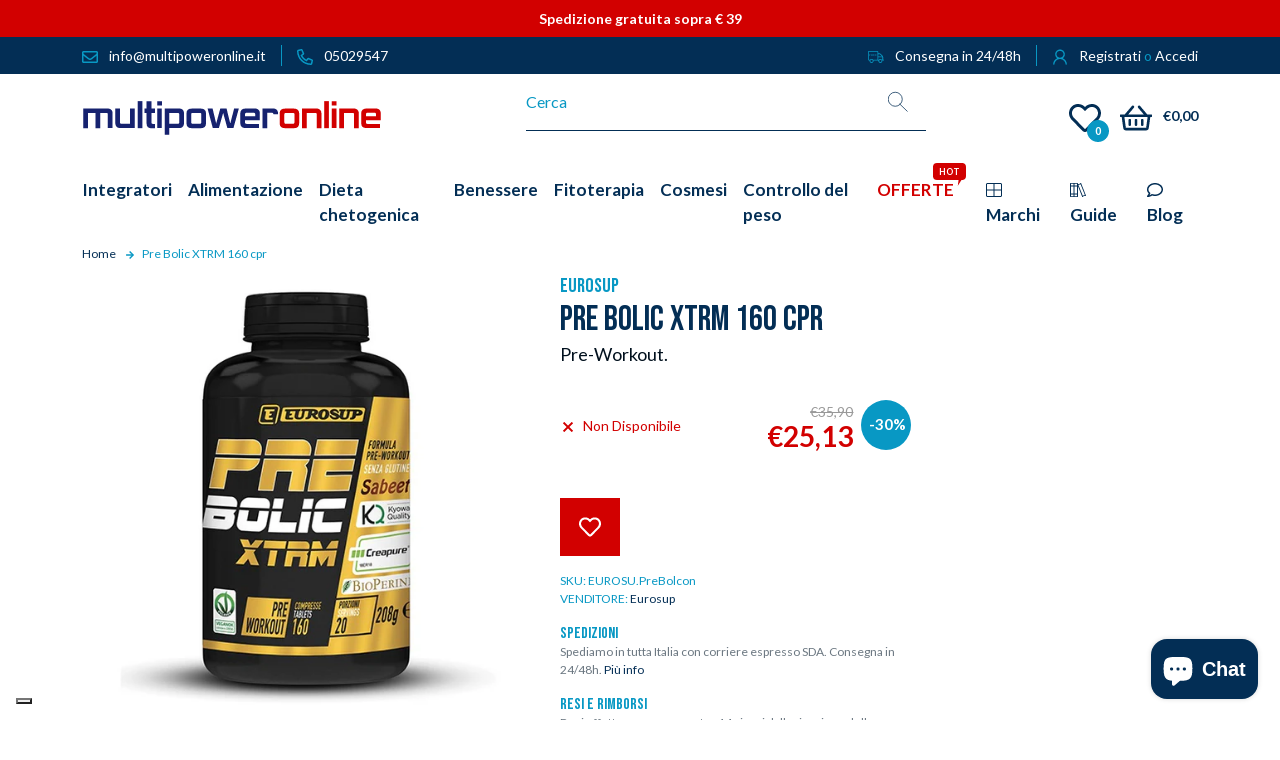

--- FILE ---
content_type: text/html; charset=utf-8
request_url: https://www.multipoweronline.it/products/eurosup-pre-bolic-con-hmb
body_size: 64634
content:
<!doctype html>
<html
  class="no-js"
  lang="it"
  

>
  <head>
    <!-- PROGRESSIFY-ME:START -->
    
    <!-- PROGRESSIFY-ME:END -->

    <script>
       window.dataLayer = window.dataLayer || [];
       function gtag() { dataLayer.push(arguments); } // Configurazione iniziale (senza consenso)
       gtag('consent', 'default', {
          ad_storage: 'denied',
          analytics_storage: 'denied',
          functionality_storage: 'denied',
          personalization_storage: 'denied',
          security_storage: 'granted',
          wait_for_update: 500
       });
    </script>

    <meta charset="utf-8">
    <meta http-equiv="X-UA-Compatible" content="IE=edge,chrome=1">
    <meta name="viewport" content="width=device-width,initial-scale=1">
    <meta name="google-site-verification" content="UcO-yh-EbVzSuk5UwGRwkEC_T4yezNUZIES4WDAn4ZE" />
 
    <meta name="theme-color" content="#d20000">
    
    
    <link
      href="https://cdn.jsdelivr.net/npm/bootstrap@5.0.2/dist/css/bootstrap.min.css"
      rel="stylesheet"
      integrity="sha384-EVSTQN3/azprG1Anm3QDgpJLIm9Nao0Yz1ztcQTwFspd3yD65VohhpuuCOmLASjC"
      crossorigin="anonymous"
    >
    <link rel="stylesheet" href="https://cdn.jsdelivr.net/npm/bootstrap-icons@1.5.0/font/bootstrap-icons.css">
    <link rel="preconnect" href="//www.multipoweronline.it/cdn/shop/t/1/assets/all.min.css?v=10209" crossorigin>

    <link rel="preconnect" href="https://cdn.shopify.com" crossorigin>
    <link rel="preconnect" href="https://fonts.shopifycdn.com" crossorigin>
    <link rel="preconnect" href="https://monorail-edge.shopifysvc.com">

    <!-- GOOGLE FONTS -->
    <link rel="preconnect" href="https://fonts.googleapis.com">
    <link rel="preconnect" href="https://fonts.gstatic.com" crossorigin>
    <link
      href="https://fonts.googleapis.com/css2?family=Bebas+Neue&family=Lato:ital,wght@0,400;0,700;0,900;1,400;1,700&display=swap"
      rel="stylesheet"
    ><!-- <script src="https://unpkg.com/swiper@7/swiper-bundle.min.js"></script> -->
    <link rel="preload" href="//www.multipoweronline.it/cdn/shop/t/1/assets/swiper-bundle.min.js?v=169756346286189595911646844023" as="script">
    <link rel="preload" href="//www.multipoweronline.it/cdn/shop/t/1/assets/swiper-bundle.min.css?v=133708609008927581691646844233" as="style">
    <link rel="preload" href="//www.multipoweronline.it/cdn/shop/t/1/assets/style.min.css?v=39051157819453941771765820221" as="style">

    <link rel="preload" href="//www.multipoweronline.it/cdn/shop/t/1/assets/theme.js?v=139262000556153947821664202342" as="script">
    <link rel="preload" href="//www.multipoweronline.it/cdn/shop/t/1/assets/lazysizes.js?v=63098554868324070131619015024" as="script"><link rel="canonical" href="https://www.multipoweronline.it/products/eurosup-pre-bolic-con-hmb"><link rel="shortcut icon" href="//www.multipoweronline.it/cdn/shop/files/favicon_32x32.png?v=1636036688" type="image/png">

  
    <title>Pre Bolic con HMB 144 cpr Eurosup | MPO</title>
  

<meta name="description" content="Acquista Pre allenamento Pre Bolic con HMB 144cpr Eurosup a partire da € 35,20: compra online Pre allenamento Eurosup su Multipower Online a prezzo scontato."><!-- /snippets/social-meta-tags.liquid -->


<meta property="og:site_name" content="Multipoweronline">
<meta property="og:url" content="https://www.multipoweronline.it/products/eurosup-pre-bolic-con-hmb">
<meta property="og:title" content="Pre Bolic con HMB 144 cpr Eurosup | MPO">
<meta property="og:type" content="product">
<meta property="og:description" content="Acquista Pre allenamento Pre Bolic con HMB 144cpr Eurosup a partire da € 35,20: compra online Pre allenamento Eurosup su Multipower Online a prezzo scontato."><meta property="og:image" content="http://www.multipoweronline.it/cdn/shop/products/pre-bolic-xtrm-eurosup.jpg?v=1664267565">
  <meta property="og:image:secure_url" content="https://www.multipoweronline.it/cdn/shop/products/pre-bolic-xtrm-eurosup.jpg?v=1664267565">
  <meta property="og:image:width" content="550">
  <meta property="og:image:height" content="550">
  <meta property="og:price:amount" content="25,13">
  <meta property="og:price:currency" content="EUR">



  <meta name="twitter:site" content="@multipowerstore">

<meta name="twitter:card" content="summary_large_image">
<meta name="twitter:title" content="Pre Bolic con HMB 144 cpr Eurosup | MPO">
<meta name="twitter:description" content="Acquista Pre allenamento Pre Bolic con HMB 144cpr Eurosup a partire da € 35,20: compra online Pre allenamento Eurosup su Multipower Online a prezzo scontato.">

    
<style data-shopify>
:root {
    --color-text: #0898c4;
    --color-text-rgb: 8, 152, 196;
    --color-body-text: #032e55;
    --color-sale-text: #032e55;
    --color-small-button-text-border: #0898c4;
    --color-text-field: rgba(0,0,0,0);
    --color-text-field-text: #032e55;
    --color-text-field-text-rgb: 3, 46, 85;

    --color-btn-primary: #d20000;
    --color-btn-primary-darker: #9f0000;
    --color-btn-primary-text: #d20000;

    --color-blankstate: rgba(3, 46, 85, 0.35);
    --color-blankstate-border: rgba(3, 46, 85, 0.2);
    --color-blankstate-background: rgba(3, 46, 85, 0.1);

    --color-text-focus:#067293;
    --color-overlay-text-focus:#e6e6e6;
    --color-btn-primary-focus:#ff2020;
    --color-btn-social-focus:#06569f;
    --color-small-button-text-border-focus:#067293;
    --predictive-search-focus:#f2f2f2;

    --color-body: #ffffff;
    --color-bg: #ffffff;
    --color-bg-rgb: 255, 255, 255;
    --color-bg-alt: rgba(3, 46, 85, 0.05);
    --color-bg-currency-selector: rgba(3, 46, 85, 0.2);

    --color-overlay-title-text: #ffffff;
    --color-image-overlay: #032e55;
    --color-image-overlay-rgb: 3, 46, 85;--opacity-image-overlay: 0.4;--hover-overlay-opacity: 0.8;

    --color-border: #032e55;
    --color-border-form: #032e55;
    --color-border-form-darker: #011324;

    --svg-select-icon: url(//www.multipoweronline.it/cdn/shop/t/1/assets/ico-select.svg?v=20581868021489654221637149434);
    --slick-img-url: url(//www.multipoweronline.it/cdn/shop/t/1/assets/ajax-loader.gif?v=41356863302472015721619015021);

    --font-weight-body--bold: ;
    --font-weight-body--bolder: ;

    --font-stack-header: , ;
    --font-style-header: ;
    --font-weight-header: ;

    --font-stack-body: , ;
    --font-style-body: ;
    --font-weight-body: ;

    --font-size-header: 26;

    --font-size-base: 15;

    --font-h1-desktop: 35;
    --font-h1-mobile: 32;
    --font-h2-desktop: 20;
    --font-h2-mobile: 18;
    --font-h3-mobile: 20;
    --font-h4-desktop: 17;
    --font-h4-mobile: 15;
    --font-h5-desktop: 15;
    --font-h5-mobile: 13;
    --font-h6-desktop: 14;
    --font-h6-mobile: 12;

    --font-mega-title-large-desktop: 65;

    --font-rich-text-large: 17;
    --font-rich-text-small: 13;

    
--color-video-bg: #f2f2f2;

    
    --global-color-image-loader-primary: rgba(8, 152, 196, 0.06);
    --global-color-image-loader-secondary: rgba(8, 152, 196, 0.12);
  }
</style>


    <script>
      window.performance.mark('debut:theme_stylesheet_loaded.start');

      function onLoadStylesheet() {
        performance.mark('debut:theme_stylesheet_loaded.end');
        performance.measure('debut:theme_stylesheet_loaded', 'debut:theme_stylesheet_loaded.start', 'debut:theme_stylesheet_loaded.end');

        var url = "//www.multipoweronline.it/cdn/shop/t/1/assets/style.min.css?v=39051157819453941771765820221";
        var link = document.querySelector('link[href="' + url + '"]');
        link.loaded = true;
        link.dispatchEvent(new Event('load'));
      }
    </script>

    <style>
      Liquid error (layout/theme line 187): font_face can only be used with a font drop
      Liquid error (layout/theme line 188): font_face can only be used with a font drop
      Liquid error (layout/theme line 189): font_face can only be used with a font drop
      Liquid error (layout/theme line 190): font_face can only be used with a font drop
      Liquid error (layout/theme line 191): font_face can only be used with a font drop
      Liquid error (layout/theme line 192): font_face can only be used with a font drop
    </style>

    <script>
      var theme = {
        breakpoints: {
          medium: 750,
          large: 990,
          widescreen: 1400
        },
        strings: {
          addToCart: "Aggiungi al carrello",
          soldOut: "Esaurito",
          unavailable: "Non disponibile",
          regularPrice: "Prezzo di listino",
          salePrice: "Prezzo scontato",
          sale: "In Offerta",
          fromLowestPrice: "da [price]",
          vendor: "Venditore",
          showMore: "Mostra di più",
          showLess: "Mostra di meno",
          searchFor: "Cerca",
          addressError: "Errore durante la ricerca dell\u0026#39;indirizzo",
          addressNoResults: "La ricerca non ha prodotto alcun risultato per quell’indirizzo",
          addressQueryLimit: "Hai superato il limite di utilizzo dell'API di Google. Considera l’aggiornamento a un \u003ca href=\"https:\/\/developers.google.com\/maps\/premium\/usage-limits\"\u003ePiano Premium\u003c\/a\u003e.",
          authError: "Si è verificato un problema di autenticazione con il tuo account di Google Maps.",
          newWindow: "Apre in una nuova finestra.",
          external: "Apre un sito esterno.",
          newWindowExternal: "Apre un sito esterno in una nuova finestra.",
          removeLabel: "Rimuovi [product]",
          update: "Aggiornamento",
          quantity: "Quantità",
          discountedTotal: "Totale scontato",
          regularTotal: "Totale di listino",
          priceColumn: "Vedi la colonna Prezzo per i dettagli dello sconto.",
          quantityMinimumMessage: "La quantità deve essere 1 o più",
          cartError: "Si è verificato un errore durante l\u0026#39;aggiornamento del carrello. Riprova più tardi.",
          removedItemMessage: "\u003cspan class=\"cart__removed-product-details\"\u003e([quantity]) [link]\u003c\/span\u003e sono stati rimossi dal carrello.",
          unitPrice: "Prezzo unitario",
          unitPriceSeparator: "per",
          oneCartCount: "1 articolo",
          otherCartCount: "[count] articoli",
          quantityLabel: "Quantità: [count]",
          products: "Prodotti",
          loading: "Caricamento",
          number_of_results: "[result_number] di [results_count]",
          number_of_results_found: "[results_count] risultati trovati",
          one_result_found: "1 risultato trovato"
        },
        moneyFormat: "€{{amount_with_comma_separator}}",
        moneyFormatWithCurrency: "€{{amount_with_comma_separator}} EUR",
        settings: {
          predictiveSearchEnabled: true,
          predictiveSearchShowPrice: false,
          predictiveSearchShowVendor: false
        },
        stylesheet: "//www.multipoweronline.it/cdn/shop/t/1/assets/style.min.css?v=39051157819453941771765820221"
      }

      document.documentElement.className = document.documentElement.className.replace('no-js', 'js');
    </script><script src="//www.multipoweronline.it/cdn/shop/t/1/assets/swiper-bundle.min.js?v=169756346286189595911646844023"></script>
    <link
      rel="stylesheet"
      href="//www.multipoweronline.it/cdn/shop/t/1/assets/swiper-bundle.min.css?v=133708609008927581691646844233"
      type="text/css"
      media="print"
      onload="this.media='all';onLoadStylesheet()"
    >

    <!-- <link rel="stylesheet" href="https://unpkg.com/swiper@7/swiper-bundle.min.css" /> -->

    <script src="//www.multipoweronline.it/cdn/shop/t/1/assets/theme.js?v=139262000556153947821664202342" defer="defer"></script>
    <script src="//www.multipoweronline.it/cdn/shop/t/1/assets/lazysizes.js?v=63098554868324070131619015024" async="async"></script>

    <script type="text/javascript">
      if (window.MSInputMethodContext && document.documentMode) {
        var scripts = document.getElementsByTagName('script')[0];
        var polyfill = document.createElement("script");
        polyfill.defer = true;
        polyfill.src = "//www.multipoweronline.it/cdn/shop/t/1/assets/ie11CustomProperties.min.js?v=146208399201472936201619015023";

        scripts.parentNode.insertBefore(polyfill, scripts);
      }
    </script>

    
    <script>window.performance && window.performance.mark && window.performance.mark('shopify.content_for_header.start');</script><meta name="robots" content="noindex,nofollow">
<meta name="facebook-domain-verification" content="w5jwg9ppz5qv99ag4b9o7tvntrg7si">
<meta name="ignore-the-value" content="-5BgkqSe4H3z6vLptcWtENFDQOi3oPcMxCB8qrU0VLk">
<meta id="shopify-digital-wallet" name="shopify-digital-wallet" content="/56357093570/digital_wallets/dialog">
<meta name="shopify-checkout-api-token" content="28ebdf891db45aa2572d76f5db8f1939">
<meta id="in-context-paypal-metadata" data-shop-id="56357093570" data-venmo-supported="false" data-environment="production" data-locale="it_IT" data-paypal-v4="true" data-currency="EUR">
<link rel="alternate" type="application/json+oembed" href="https://www.multipoweronline.it/products/eurosup-pre-bolic-con-hmb.oembed">
<script async="async" src="/checkouts/internal/preloads.js?locale=it-IT"></script>
<link rel="preconnect" href="https://shop.app" crossorigin="anonymous">
<script async="async" src="https://shop.app/checkouts/internal/preloads.js?locale=it-IT&shop_id=56357093570" crossorigin="anonymous"></script>
<script id="apple-pay-shop-capabilities" type="application/json">{"shopId":56357093570,"countryCode":"IT","currencyCode":"EUR","merchantCapabilities":["supports3DS"],"merchantId":"gid:\/\/shopify\/Shop\/56357093570","merchantName":"Multipoweronline","requiredBillingContactFields":["postalAddress","email","phone"],"requiredShippingContactFields":["postalAddress","email","phone"],"shippingType":"shipping","supportedNetworks":["visa","maestro","masterCard"],"total":{"type":"pending","label":"Multipoweronline","amount":"1.00"},"shopifyPaymentsEnabled":true,"supportsSubscriptions":true}</script>
<script id="shopify-features" type="application/json">{"accessToken":"28ebdf891db45aa2572d76f5db8f1939","betas":["rich-media-storefront-analytics"],"domain":"www.multipoweronline.it","predictiveSearch":true,"shopId":56357093570,"locale":"it"}</script>
<script>var Shopify = Shopify || {};
Shopify.shop = "multipower-online.myshopify.com";
Shopify.locale = "it";
Shopify.currency = {"active":"EUR","rate":"1.0"};
Shopify.country = "IT";
Shopify.theme = {"name":"Debut","id":122050314434,"schema_name":"Debut","schema_version":"17.11.0","theme_store_id":796,"role":"main"};
Shopify.theme.handle = "null";
Shopify.theme.style = {"id":null,"handle":null};
Shopify.cdnHost = "www.multipoweronline.it/cdn";
Shopify.routes = Shopify.routes || {};
Shopify.routes.root = "/";</script>
<script type="module">!function(o){(o.Shopify=o.Shopify||{}).modules=!0}(window);</script>
<script>!function(o){function n(){var o=[];function n(){o.push(Array.prototype.slice.apply(arguments))}return n.q=o,n}var t=o.Shopify=o.Shopify||{};t.loadFeatures=n(),t.autoloadFeatures=n()}(window);</script>
<script>
  window.ShopifyPay = window.ShopifyPay || {};
  window.ShopifyPay.apiHost = "shop.app\/pay";
  window.ShopifyPay.redirectState = null;
</script>
<script id="shop-js-analytics" type="application/json">{"pageType":"product"}</script>
<script defer="defer" async type="module" src="//www.multipoweronline.it/cdn/shopifycloud/shop-js/modules/v2/client.init-shop-cart-sync_DXGljDCh.it.esm.js"></script>
<script defer="defer" async type="module" src="//www.multipoweronline.it/cdn/shopifycloud/shop-js/modules/v2/chunk.common_Dby6QE3M.esm.js"></script>
<script type="module">
  await import("//www.multipoweronline.it/cdn/shopifycloud/shop-js/modules/v2/client.init-shop-cart-sync_DXGljDCh.it.esm.js");
await import("//www.multipoweronline.it/cdn/shopifycloud/shop-js/modules/v2/chunk.common_Dby6QE3M.esm.js");

  window.Shopify.SignInWithShop?.initShopCartSync?.({"fedCMEnabled":true,"windoidEnabled":true});

</script>
<script>
  window.Shopify = window.Shopify || {};
  if (!window.Shopify.featureAssets) window.Shopify.featureAssets = {};
  window.Shopify.featureAssets['shop-js'] = {"shop-cart-sync":["modules/v2/client.shop-cart-sync_CuycFFQA.it.esm.js","modules/v2/chunk.common_Dby6QE3M.esm.js"],"init-fed-cm":["modules/v2/client.init-fed-cm_BNG5oyTN.it.esm.js","modules/v2/chunk.common_Dby6QE3M.esm.js"],"shop-button":["modules/v2/client.shop-button_CYDCs7np.it.esm.js","modules/v2/chunk.common_Dby6QE3M.esm.js"],"init-windoid":["modules/v2/client.init-windoid_CIyZw0nM.it.esm.js","modules/v2/chunk.common_Dby6QE3M.esm.js"],"shop-cash-offers":["modules/v2/client.shop-cash-offers_CcSAlF98.it.esm.js","modules/v2/chunk.common_Dby6QE3M.esm.js","modules/v2/chunk.modal_D1Buujso.esm.js"],"shop-toast-manager":["modules/v2/client.shop-toast-manager_BX7Boar6.it.esm.js","modules/v2/chunk.common_Dby6QE3M.esm.js"],"init-shop-email-lookup-coordinator":["modules/v2/client.init-shop-email-lookup-coordinator_9H--u2Oq.it.esm.js","modules/v2/chunk.common_Dby6QE3M.esm.js"],"pay-button":["modules/v2/client.pay-button_Dij3AEMZ.it.esm.js","modules/v2/chunk.common_Dby6QE3M.esm.js"],"avatar":["modules/v2/client.avatar_BTnouDA3.it.esm.js"],"init-shop-cart-sync":["modules/v2/client.init-shop-cart-sync_DXGljDCh.it.esm.js","modules/v2/chunk.common_Dby6QE3M.esm.js"],"shop-login-button":["modules/v2/client.shop-login-button_CQ3q_nN6.it.esm.js","modules/v2/chunk.common_Dby6QE3M.esm.js","modules/v2/chunk.modal_D1Buujso.esm.js"],"init-customer-accounts-sign-up":["modules/v2/client.init-customer-accounts-sign-up_BnxtNv5b.it.esm.js","modules/v2/client.shop-login-button_CQ3q_nN6.it.esm.js","modules/v2/chunk.common_Dby6QE3M.esm.js","modules/v2/chunk.modal_D1Buujso.esm.js"],"init-shop-for-new-customer-accounts":["modules/v2/client.init-shop-for-new-customer-accounts_CKlpbIAZ.it.esm.js","modules/v2/client.shop-login-button_CQ3q_nN6.it.esm.js","modules/v2/chunk.common_Dby6QE3M.esm.js","modules/v2/chunk.modal_D1Buujso.esm.js"],"init-customer-accounts":["modules/v2/client.init-customer-accounts_BatGhs6N.it.esm.js","modules/v2/client.shop-login-button_CQ3q_nN6.it.esm.js","modules/v2/chunk.common_Dby6QE3M.esm.js","modules/v2/chunk.modal_D1Buujso.esm.js"],"shop-follow-button":["modules/v2/client.shop-follow-button_Drfnypl_.it.esm.js","modules/v2/chunk.common_Dby6QE3M.esm.js","modules/v2/chunk.modal_D1Buujso.esm.js"],"lead-capture":["modules/v2/client.lead-capture_C77H9ivN.it.esm.js","modules/v2/chunk.common_Dby6QE3M.esm.js","modules/v2/chunk.modal_D1Buujso.esm.js"],"checkout-modal":["modules/v2/client.checkout-modal_B3EdBKL4.it.esm.js","modules/v2/chunk.common_Dby6QE3M.esm.js","modules/v2/chunk.modal_D1Buujso.esm.js"],"shop-login":["modules/v2/client.shop-login_CkabS-Xl.it.esm.js","modules/v2/chunk.common_Dby6QE3M.esm.js","modules/v2/chunk.modal_D1Buujso.esm.js"],"payment-terms":["modules/v2/client.payment-terms_BgXoyFHX.it.esm.js","modules/v2/chunk.common_Dby6QE3M.esm.js","modules/v2/chunk.modal_D1Buujso.esm.js"]};
</script>
<script>(function() {
  var isLoaded = false;
  function asyncLoad() {
    if (isLoaded) return;
    isLoaded = true;
    var urls = ["\/\/social-login.oxiapps.com\/api\/init?vt=928351\u0026shop=multipower-online.myshopify.com","https:\/\/chimpstatic.com\/mcjs-connected\/js\/users\/cd7b11d0d688413abe679e6dd\/4aba48780f8fce50a95d55175.js?shop=multipower-online.myshopify.com","https:\/\/cdn.jsdelivr.net\/gh\/carecartapp\/custome-scripts@v3.32\/sales-pop\/customization-salesnotifier.js?shop=multipower-online.myshopify.com","https:\/\/dr4qe3ddw9y32.cloudfront.net\/awin-shopify-integration-code.js?aid=27287\u0026v=shopifyApp_5.1.5\u0026ts=1744096353235\u0026shop=multipower-online.myshopify.com","https:\/\/ecommplugins-scripts.trustpilot.com\/v2.1\/js\/header.min.js?settings=eyJrZXkiOiJVUm9TT25iaFh6cHZaUkx2IiwicyI6InNrdSJ9\u0026shop=multipower-online.myshopify.com","https:\/\/ecommplugins-trustboxsettings.trustpilot.com\/multipower-online.myshopify.com.js?settings=1737641317998\u0026shop=multipower-online.myshopify.com"];
    for (var i = 0; i < urls.length; i++) {
      var s = document.createElement('script');
      s.type = 'text/javascript';
      s.async = true;
      s.src = urls[i];
      var x = document.getElementsByTagName('script')[0];
      x.parentNode.insertBefore(s, x);
    }
  };
  if(window.attachEvent) {
    window.attachEvent('onload', asyncLoad);
  } else {
    window.addEventListener('load', asyncLoad, false);
  }
})();</script>
<script id="__st">var __st={"a":56357093570,"offset":3600,"reqid":"cb2b407c-cd0a-479c-9118-ac0926a9b485-1768971879","pageurl":"www.multipoweronline.it\/products\/eurosup-pre-bolic-con-hmb","u":"75d047a91453","p":"product","rtyp":"product","rid":7009000259778};</script>
<script>window.ShopifyPaypalV4VisibilityTracking = true;</script>
<script id="captcha-bootstrap">!function(){'use strict';const t='contact',e='account',n='new_comment',o=[[t,t],['blogs',n],['comments',n],[t,'customer']],c=[[e,'customer_login'],[e,'guest_login'],[e,'recover_customer_password'],[e,'create_customer']],r=t=>t.map((([t,e])=>`form[action*='/${t}']:not([data-nocaptcha='true']) input[name='form_type'][value='${e}']`)).join(','),a=t=>()=>t?[...document.querySelectorAll(t)].map((t=>t.form)):[];function s(){const t=[...o],e=r(t);return a(e)}const i='password',u='form_key',d=['recaptcha-v3-token','g-recaptcha-response','h-captcha-response',i],f=()=>{try{return window.sessionStorage}catch{return}},m='__shopify_v',_=t=>t.elements[u];function p(t,e,n=!1){try{const o=window.sessionStorage,c=JSON.parse(o.getItem(e)),{data:r}=function(t){const{data:e,action:n}=t;return t[m]||n?{data:e,action:n}:{data:t,action:n}}(c);for(const[e,n]of Object.entries(r))t.elements[e]&&(t.elements[e].value=n);n&&o.removeItem(e)}catch(o){console.error('form repopulation failed',{error:o})}}const l='form_type',E='cptcha';function T(t){t.dataset[E]=!0}const w=window,h=w.document,L='Shopify',v='ce_forms',y='captcha';let A=!1;((t,e)=>{const n=(g='f06e6c50-85a8-45c8-87d0-21a2b65856fe',I='https://cdn.shopify.com/shopifycloud/storefront-forms-hcaptcha/ce_storefront_forms_captcha_hcaptcha.v1.5.2.iife.js',D={infoText:'Protetto da hCaptcha',privacyText:'Privacy',termsText:'Termini'},(t,e,n)=>{const o=w[L][v],c=o.bindForm;if(c)return c(t,g,e,D).then(n);var r;o.q.push([[t,g,e,D],n]),r=I,A||(h.body.append(Object.assign(h.createElement('script'),{id:'captcha-provider',async:!0,src:r})),A=!0)});var g,I,D;w[L]=w[L]||{},w[L][v]=w[L][v]||{},w[L][v].q=[],w[L][y]=w[L][y]||{},w[L][y].protect=function(t,e){n(t,void 0,e),T(t)},Object.freeze(w[L][y]),function(t,e,n,w,h,L){const[v,y,A,g]=function(t,e,n){const i=e?o:[],u=t?c:[],d=[...i,...u],f=r(d),m=r(i),_=r(d.filter((([t,e])=>n.includes(e))));return[a(f),a(m),a(_),s()]}(w,h,L),I=t=>{const e=t.target;return e instanceof HTMLFormElement?e:e&&e.form},D=t=>v().includes(t);t.addEventListener('submit',(t=>{const e=I(t);if(!e)return;const n=D(e)&&!e.dataset.hcaptchaBound&&!e.dataset.recaptchaBound,o=_(e),c=g().includes(e)&&(!o||!o.value);(n||c)&&t.preventDefault(),c&&!n&&(function(t){try{if(!f())return;!function(t){const e=f();if(!e)return;const n=_(t);if(!n)return;const o=n.value;o&&e.removeItem(o)}(t);const e=Array.from(Array(32),(()=>Math.random().toString(36)[2])).join('');!function(t,e){_(t)||t.append(Object.assign(document.createElement('input'),{type:'hidden',name:u})),t.elements[u].value=e}(t,e),function(t,e){const n=f();if(!n)return;const o=[...t.querySelectorAll(`input[type='${i}']`)].map((({name:t})=>t)),c=[...d,...o],r={};for(const[a,s]of new FormData(t).entries())c.includes(a)||(r[a]=s);n.setItem(e,JSON.stringify({[m]:1,action:t.action,data:r}))}(t,e)}catch(e){console.error('failed to persist form',e)}}(e),e.submit())}));const S=(t,e)=>{t&&!t.dataset[E]&&(n(t,e.some((e=>e===t))),T(t))};for(const o of['focusin','change'])t.addEventListener(o,(t=>{const e=I(t);D(e)&&S(e,y())}));const B=e.get('form_key'),M=e.get(l),P=B&&M;t.addEventListener('DOMContentLoaded',(()=>{const t=y();if(P)for(const e of t)e.elements[l].value===M&&p(e,B);[...new Set([...A(),...v().filter((t=>'true'===t.dataset.shopifyCaptcha))])].forEach((e=>S(e,t)))}))}(h,new URLSearchParams(w.location.search),n,t,e,['guest_login'])})(!0,!0)}();</script>
<script integrity="sha256-4kQ18oKyAcykRKYeNunJcIwy7WH5gtpwJnB7kiuLZ1E=" data-source-attribution="shopify.loadfeatures" defer="defer" src="//www.multipoweronline.it/cdn/shopifycloud/storefront/assets/storefront/load_feature-a0a9edcb.js" crossorigin="anonymous"></script>
<script crossorigin="anonymous" defer="defer" src="//www.multipoweronline.it/cdn/shopifycloud/storefront/assets/shopify_pay/storefront-65b4c6d7.js?v=20250812"></script>
<script data-source-attribution="shopify.dynamic_checkout.dynamic.init">var Shopify=Shopify||{};Shopify.PaymentButton=Shopify.PaymentButton||{isStorefrontPortableWallets:!0,init:function(){window.Shopify.PaymentButton.init=function(){};var t=document.createElement("script");t.src="https://www.multipoweronline.it/cdn/shopifycloud/portable-wallets/latest/portable-wallets.it.js",t.type="module",document.head.appendChild(t)}};
</script>
<script data-source-attribution="shopify.dynamic_checkout.buyer_consent">
  function portableWalletsHideBuyerConsent(e){var t=document.getElementById("shopify-buyer-consent"),n=document.getElementById("shopify-subscription-policy-button");t&&n&&(t.classList.add("hidden"),t.setAttribute("aria-hidden","true"),n.removeEventListener("click",e))}function portableWalletsShowBuyerConsent(e){var t=document.getElementById("shopify-buyer-consent"),n=document.getElementById("shopify-subscription-policy-button");t&&n&&(t.classList.remove("hidden"),t.removeAttribute("aria-hidden"),n.addEventListener("click",e))}window.Shopify?.PaymentButton&&(window.Shopify.PaymentButton.hideBuyerConsent=portableWalletsHideBuyerConsent,window.Shopify.PaymentButton.showBuyerConsent=portableWalletsShowBuyerConsent);
</script>
<script data-source-attribution="shopify.dynamic_checkout.cart.bootstrap">document.addEventListener("DOMContentLoaded",(function(){function t(){return document.querySelector("shopify-accelerated-checkout-cart, shopify-accelerated-checkout")}if(t())Shopify.PaymentButton.init();else{new MutationObserver((function(e,n){t()&&(Shopify.PaymentButton.init(),n.disconnect())})).observe(document.body,{childList:!0,subtree:!0})}}));
</script>
<link id="shopify-accelerated-checkout-styles" rel="stylesheet" media="screen" href="https://www.multipoweronline.it/cdn/shopifycloud/portable-wallets/latest/accelerated-checkout-backwards-compat.css" crossorigin="anonymous">
<style id="shopify-accelerated-checkout-cart">
        #shopify-buyer-consent {
  margin-top: 1em;
  display: inline-block;
  width: 100%;
}

#shopify-buyer-consent.hidden {
  display: none;
}

#shopify-subscription-policy-button {
  background: none;
  border: none;
  padding: 0;
  text-decoration: underline;
  font-size: inherit;
  cursor: pointer;
}

#shopify-subscription-policy-button::before {
  box-shadow: none;
}

      </style>

<script>window.performance && window.performance.mark && window.performance.mark('shopify.content_for_header.end');</script>

    <link
      rel="stylesheet"
      href="//www.multipoweronline.it/cdn/shop/t/1/assets/style.min.css?v=39051157819453941771765820221"
      type="text/css"
      media="print"
      onload="this.media='all';onLoadStylesheet()"
    >

    

    <script type="text/javascript">
    var customerLogged = ''
    var customerEmail = ''
    var arn_wl_cp_settings = {"compare_settings":{"background_color":"#000000","text_color":"#ffffff","compare_enable":true,"compare_product_number":2,"show_selector":{"margin":"0","padding":"0","selector_class":"site-header__account","type":"Top"},"add_selector":{"margin":"0","padding":"0","selector_class":"product-form","type":"Top"},"compare_add_class":"add-to-compare","compare_show_class":"show-compare","compare_show_selector_class":"site-header__account","comparet_add_selector_class":"product-form","compare_remove_class":"remove-compare","compare_options":["vendor","collection","options","availability"],"compare_layout":["page"],"add_class_icon":{"icon_id":"icon-1","svg":"\u003cpath d=\"M21.6334 13.2821C21.6334 13.3333 21.6334 13.3675 21.6334 13.3846C21.0175 15.9487 19.7344 18.0256 17.784 19.6154C15.8337 21.2051 13.5497 22 10.9322 22C9.54641 22 8.20341 21.735 6.90318 21.2051C5.60295 20.6752 4.43959 19.9231 3.4131 18.9487L1.56541 20.7949C1.37722 20.9829 1.16336 21.0769 0.923846 21.0769C0.68433 21.0769 0.470477 20.9829 0.282286 20.7949C0.0940954 20.6068 0 20.3932 0 20.1538V13.7436C0 13.5043 0.0940954 13.2906 0.282286 13.1026C0.470477 12.9145 0.68433 12.8205 0.923846 12.8205H7.33944C7.57896 12.8205 7.79281 12.9145 7.981 13.1026C8.16919 13.2906 8.25474 13.5043 8.23763 13.7436C8.22052 13.9829 8.13498 14.1966 7.981 14.3846L6.005 16.359C6.68933 16.9744 7.4592 17.4615 8.31462 17.8205C9.17003 18.1795 10.0682 18.3504 11.0092 18.3333C12.2752 18.3333 13.4642 18.0171 14.5762 17.3846C15.6883 16.7521 16.5779 15.906 17.2451 14.8462C17.3478 14.6752 17.6044 14.1111 18.015 13.1538C18.0834 12.9316 18.2203 12.8205 18.4256 12.8205H21.1715C21.3083 12.8205 21.4195 12.8718 21.5051 12.9744C21.5906 13.0769 21.6334 13.1795 21.6334 13.2821ZM21.9927 1.84615V8.25641C21.9927 8.49573 21.9071 8.7094 21.736 8.89744C21.565 9.08547 21.3426 9.17949 21.0688 9.17949H14.6532C14.4137 9.17949 14.1999 9.08547 14.0117 8.89744C13.8235 8.7094 13.7379 8.49573 13.755 8.25641C13.7721 8.01709 13.8577 7.80342 14.0117 7.61538L15.9877 5.64103C14.5848 4.32479 12.9253 3.66667 11.0092 3.66667C9.72605 3.66667 8.52847 3.98291 7.41643 4.61539C6.30439 5.24786 5.41476 6.09402 4.74754 7.15385C4.64489 7.32479 4.39682 7.88889 4.00333 8.84616C3.91779 9.06838 3.77237 9.17949 3.56707 9.17949H0.718547C0.598789 9.17949 0.487585 9.12821 0.384936 9.02564C0.282286 8.92308 0.239516 8.82051 0.256624 8.71795V8.61539C0.872521 6.05128 2.16419 3.97436 4.13164 2.38462C6.09909 0.794873 8.3916 0 11.0092 0C12.3949 0 13.7465 0.264958 15.0638 0.794872C16.3812 1.32479 17.5531 2.07692 18.5796 3.05128L20.4273 1.20513C20.6155 1.01709 20.8293 0.923078 21.0688 0.923078C21.3083 0.923078 21.5307 1.01709 21.736 1.20513C21.9413 1.39316 22.0269 1.60684 21.9927 1.84615Z\"\/\u003e","width":22,"height":16,"view_box":"0 0 22 22","icon_color":"#000000","icon_active_color":"#ff0000"},"custom_compare":false,"compare_options2":[],"add_class_icon_product":{"icon_id":"icon-1","svg":"\u003cpath d=\"M21.6334 13.2821C21.6334 13.3333 21.6334 13.3675 21.6334 13.3846C21.0175 15.9487 19.7344 18.0256 17.784 19.6154C15.8337 21.2051 13.5497 22 10.9322 22C9.54641 22 8.20341 21.735 6.90318 21.2051C5.60295 20.6752 4.43959 19.9231 3.4131 18.9487L1.56541 20.7949C1.37722 20.9829 1.16336 21.0769 0.923846 21.0769C0.68433 21.0769 0.470477 20.9829 0.282286 20.7949C0.0940954 20.6068 0 20.3932 0 20.1538V13.7436C0 13.5043 0.0940954 13.2906 0.282286 13.1026C0.470477 12.9145 0.68433 12.8205 0.923846 12.8205H7.33944C7.57896 12.8205 7.79281 12.9145 7.981 13.1026C8.16919 13.2906 8.25474 13.5043 8.23763 13.7436C8.22052 13.9829 8.13498 14.1966 7.981 14.3846L6.005 16.359C6.68933 16.9744 7.4592 17.4615 8.31462 17.8205C9.17003 18.1795 10.0682 18.3504 11.0092 18.3333C12.2752 18.3333 13.4642 18.0171 14.5762 17.3846C15.6883 16.7521 16.5779 15.906 17.2451 14.8462C17.3478 14.6752 17.6044 14.1111 18.015 13.1538C18.0834 12.9316 18.2203 12.8205 18.4256 12.8205H21.1715C21.3083 12.8205 21.4195 12.8718 21.5051 12.9744C21.5906 13.0769 21.6334 13.1795 21.6334 13.2821ZM21.9927 1.84615V8.25641C21.9927 8.49573 21.9071 8.7094 21.736 8.89744C21.565 9.08547 21.3426 9.17949 21.0688 9.17949H14.6532C14.4137 9.17949 14.1999 9.08547 14.0117 8.89744C13.8235 8.7094 13.7379 8.49573 13.755 8.25641C13.7721 8.01709 13.8577 7.80342 14.0117 7.61538L15.9877 5.64103C14.5848 4.32479 12.9253 3.66667 11.0092 3.66667C9.72605 3.66667 8.52847 3.98291 7.41643 4.61539C6.30439 5.24786 5.41476 6.09402 4.74754 7.15385C4.64489 7.32479 4.39682 7.88889 4.00333 8.84616C3.91779 9.06838 3.77237 9.17949 3.56707 9.17949H0.718547C0.598789 9.17949 0.487585 9.12821 0.384936 9.02564C0.282286 8.92308 0.239516 8.82051 0.256624 8.71795V8.61539C0.872521 6.05128 2.16419 3.97436 4.13164 2.38462C6.09909 0.794873 8.3916 0 11.0092 0C12.3949 0 13.7465 0.264958 15.0638 0.794872C16.3812 1.32479 17.5531 2.07692 18.5796 3.05128L20.4273 1.20513C20.6155 1.01709 20.8293 0.923078 21.0688 0.923078C21.3083 0.923078 21.5307 1.01709 21.736 1.20513C21.9413 1.39316 22.0269 1.60684 21.9927 1.84615Z\"\/\u003e","width":22,"height":16,"view_box":"0 0 22 22","icon_color":"#000000","icon_active_color":"#ff0000"},"show_class_icon":{"icon_id":"icon-1","svg":"\u003cpath d=\"M21.6334 13.2821C21.6334 13.3333 21.6334 13.3675 21.6334 13.3846C21.0175 15.9487 19.7344 18.0256 17.784 19.6154C15.8337 21.2051 13.5497 22 10.9322 22C9.54641 22 8.20341 21.735 6.90318 21.2051C5.60295 20.6752 4.43959 19.9231 3.4131 18.9487L1.56541 20.7949C1.37722 20.9829 1.16336 21.0769 0.923846 21.0769C0.68433 21.0769 0.470477 20.9829 0.282286 20.7949C0.0940954 20.6068 0 20.3932 0 20.1538V13.7436C0 13.5043 0.0940954 13.2906 0.282286 13.1026C0.470477 12.9145 0.68433 12.8205 0.923846 12.8205H7.33944C7.57896 12.8205 7.79281 12.9145 7.981 13.1026C8.16919 13.2906 8.25474 13.5043 8.23763 13.7436C8.22052 13.9829 8.13498 14.1966 7.981 14.3846L6.005 16.359C6.68933 16.9744 7.4592 17.4615 8.31462 17.8205C9.17003 18.1795 10.0682 18.3504 11.0092 18.3333C12.2752 18.3333 13.4642 18.0171 14.5762 17.3846C15.6883 16.7521 16.5779 15.906 17.2451 14.8462C17.3478 14.6752 17.6044 14.1111 18.015 13.1538C18.0834 12.9316 18.2203 12.8205 18.4256 12.8205H21.1715C21.3083 12.8205 21.4195 12.8718 21.5051 12.9744C21.5906 13.0769 21.6334 13.1795 21.6334 13.2821ZM21.9927 1.84615V8.25641C21.9927 8.49573 21.9071 8.7094 21.736 8.89744C21.565 9.08547 21.3426 9.17949 21.0688 9.17949H14.6532C14.4137 9.17949 14.1999 9.08547 14.0117 8.89744C13.8235 8.7094 13.7379 8.49573 13.755 8.25641C13.7721 8.01709 13.8577 7.80342 14.0117 7.61538L15.9877 5.64103C14.5848 4.32479 12.9253 3.66667 11.0092 3.66667C9.72605 3.66667 8.52847 3.98291 7.41643 4.61539C6.30439 5.24786 5.41476 6.09402 4.74754 7.15385C4.64489 7.32479 4.39682 7.88889 4.00333 8.84616C3.91779 9.06838 3.77237 9.17949 3.56707 9.17949H0.718547C0.598789 9.17949 0.487585 9.12821 0.384936 9.02564C0.282286 8.92308 0.239516 8.82051 0.256624 8.71795V8.61539C0.872521 6.05128 2.16419 3.97436 4.13164 2.38462C6.09909 0.794873 8.3916 0 11.0092 0C12.3949 0 13.7465 0.264958 15.0638 0.794872C16.3812 1.32479 17.5531 2.07692 18.5796 3.05128L20.4273 1.20513C20.6155 1.01709 20.8293 0.923078 21.0688 0.923078C21.3083 0.923078 21.5307 1.01709 21.736 1.20513C21.9413 1.39316 22.0269 1.60684 21.9927 1.84615Z\"\/\u003e","width":18,"height":16,"view_box":"0 0 26 22","icon_color":"#ffffff","icon_active_color":"#ff0000"},"remove_class_icon":{"icon_id":"icon-1","svg":"\u003cpath d=\"M294.111,256.001L504.109,46.003c10.523-10.524,10.523-27.586,0-38.109c-10.524-10.524-27.587-10.524-38.11,0L256,217.892\n            L46.002,7.894c-10.524-10.524-27.586-10.524-38.109,0s-10.524,27.586,0,38.109l209.998,209.998L7.893,465.999\n            c-10.524,10.524-10.524,27.586,0,38.109c10.524,10.524,27.586,10.523,38.109,0L256,294.11l209.997,209.998\n            c10.524,10.524,27.587,10.523,38.11,0c10.523-10.524,10.523-27.586,0-38.109L294.111,256.001z\" fill=\"#000000\"\u003e\u003c\/path\u003e","width":16,"height":16,"view_box":"0 0 512.001 512.001","icon_color":"#000000"},"launch_show":{"type":["header"],"placement":"Bottom Right","text":"My Compare","description":"","position_button":{"position":"absolute","text_color":"#ffffff","minWidth":"30px","minHeight":"30px","width":"160","height":"45","bottom":"20px","right":"20px","background_color":"#000000","boxShadow":"rgb(153, 153, 153) 1px 1px 10px 0px","borderRadius":"3"},"showTittle":true,"show":false,"showBackground":true},"launch_add":{"text":"Add to Compare","showTittle":false,"showBackground":false,"show":false,"text_color":"#000000","background_color":"#EBC9C9","width":"50","height":"45","borderRadius":"3","auto_insert_add_button":false,"text_added":"Added To Compare","background_color_actived":"#EBC9C9","text_color_actived":"#000000"},"launch_add_product_page":{"text":"Add to Compare","showTittle":true,"showBackground":true,"show":false,"text_color":"#000000","background_color":"#EBC9C9","width":"50","height":"45","borderRadius":"3","auto_insert_add_button":false,"text_added":"Added To Compare","background_color_actived":"#EBC9C9","text_color_actived":"#000000"},"updated_at":1641805461705,"added_cp_notifications":"top-left","added_cp_notifications_bg":"#fff","added_cp_notifications_color":"#032e55"},"wishlist_settings":{"remove_add_to_cart":false,"allow_multiple":false,"add_multiple_settings":{"add_background_color":"#dc3b1a","add_border_color":"#dc3b1a","add_text_color":"#fff","create_background_color":"#fff","create_border_color":"#dc3b1a","create_text_color":"#dc3b1a","radio_button_background_color":"#dc3b1a"},"background_color":"#000000","text_color":"#ffffff","wishlist_enable":true,"wishlist_product_number":20,"wishlist_layout":"page","redirect_wishlist":["cart"],"records_per_page":5,"wishlist_add_class":"add-to-wishlist","show_selector":{"margin":"0","padding":"0","selector_class":"site-header__account","type":"Top"},"page_show_mode":"list","add_selector":{"margin":"0","padding":"0","selector_class":"product-form","type":"Top"},"wishlist_show_class":"show-wishlist","wishlist_add_to_cart_class":"add-to-cart-wishlist","wishlist_remove_class":"remove-wishlist","wishlist_page_action":["text"],"wishlist_page_available":true,"wishlist_options":["price","available","quantity","variants"],"add_class_icon":{"icon_id":"icon-1","svg":"\u003cpath d=\"M12.8194 22C12.5802 22 12.3665 21.9145 12.1785 21.7436L3.25614 13.1289L2.87156 12.7444C2.70063 12.5734 2.43569 12.2572 2.07675 11.7957C1.71781 11.3342 1.39305 10.8727 1.10247 10.4112C0.811898 9.94972 0.555509 9.37712 0.333306 8.69341C0.111102 8.00971 0 7.35164 0 6.71922C0 4.61683 0.606787 2.97594 1.82036 1.79655C3.03394 0.617164 4.70901 0.018924 6.84558 0.00183139C7.42673 0.00183139 8.02497 0.104384 8.64031 0.309495C9.25564 0.514607 9.82824 0.796636 10.3581 1.15558C10.888 1.51452 11.3495 1.83928 11.7426 2.12986C12.1357 2.42043 12.4947 2.74519 12.8194 3.10414C13.1613 2.76228 13.5202 2.43752 13.8963 2.12986C14.2723 1.82219 14.7338 1.49743 15.2808 1.15558C15.8277 0.813728 16.4003 0.531699 16.9986 0.309495C17.5968 0.0872916 18.1951 -0.0152612 18.7933 0.00183139C20.9299 0.00183139 22.605 0.600071 23.8185 1.79655C25.0321 2.99303 25.6389 4.6382 25.6389 6.73204C25.6389 8.82588 24.545 10.9667 22.3571 13.1546L13.4604 21.7436C13.2895 21.9145 13.0758 22 12.8194 22Z\"\/\u003e","width":18,"height":16,"view_box":"0 0 26 22","icon_color":"#ffffff","icon_active_color":"#ffffff"},"add_class_icon_product":{"icon_id":"icon-1","svg":"\u003cpath d=\"M12.8194 22C12.5802 22 12.3665 21.9145 12.1785 21.7436L3.25614 13.1289L2.87156 12.7444C2.70063 12.5734 2.43569 12.2572 2.07675 11.7957C1.71781 11.3342 1.39305 10.8727 1.10247 10.4112C0.811898 9.94972 0.555509 9.37712 0.333306 8.69341C0.111102 8.00971 0 7.35164 0 6.71922C0 4.61683 0.606787 2.97594 1.82036 1.79655C3.03394 0.617164 4.70901 0.018924 6.84558 0.00183139C7.42673 0.00183139 8.02497 0.104384 8.64031 0.309495C9.25564 0.514607 9.82824 0.796636 10.3581 1.15558C10.888 1.51452 11.3495 1.83928 11.7426 2.12986C12.1357 2.42043 12.4947 2.74519 12.8194 3.10414C13.1613 2.76228 13.5202 2.43752 13.8963 2.12986C14.2723 1.82219 14.7338 1.49743 15.2808 1.15558C15.8277 0.813728 16.4003 0.531699 16.9986 0.309495C17.5968 0.0872916 18.1951 -0.0152612 18.7933 0.00183139C20.9299 0.00183139 22.605 0.600071 23.8185 1.79655C25.0321 2.99303 25.6389 4.6382 25.6389 6.73204C25.6389 8.82588 24.545 10.9667 22.3571 13.1546L13.4604 21.7436C13.2895 21.9145 13.0758 22 12.8194 22Z\"\/\u003e","width":18,"height":16,"view_box":"0 0 26 22","icon_color":"#000000","icon_active_color":"#ff0000"},"show_class_icon":{"icon_id":"icon-1","svg":"\u003cpath d=\"M12.8194 22C12.5802 22 12.3665 21.9145 12.1785 21.7436L3.25614 13.1289L2.87156 12.7444C2.70063 12.5734 2.43569 12.2572 2.07675 11.7957C1.71781 11.3342 1.39305 10.8727 1.10247 10.4112C0.811898 9.94972 0.555509 9.37712 0.333306 8.69341C0.111102 8.00971 0 7.35164 0 6.71922C0 4.61683 0.606787 2.97594 1.82036 1.79655C3.03394 0.617164 4.70901 0.018924 6.84558 0.00183139C7.42673 0.00183139 8.02497 0.104384 8.64031 0.309495C9.25564 0.514607 9.82824 0.796636 10.3581 1.15558C10.888 1.51452 11.3495 1.83928 11.7426 2.12986C12.1357 2.42043 12.4947 2.74519 12.8194 3.10414C13.1613 2.76228 13.5202 2.43752 13.8963 2.12986C14.2723 1.82219 14.7338 1.49743 15.2808 1.15558C15.8277 0.813728 16.4003 0.531699 16.9986 0.309495C17.5968 0.0872916 18.1951 -0.0152612 18.7933 0.00183139C20.9299 0.00183139 22.605 0.600071 23.8185 1.79655C25.0321 2.99303 25.6389 4.6382 25.6389 6.73204C25.6389 8.82588 24.545 10.9667 22.3571 13.1546L13.4604 21.7436C13.2895 21.9145 13.0758 22 12.8194 22Z\" \/\u003e","width":24,"height":22,"view_box":"0 0 26 22","icon_color":"#032e55","icon_active_color":"#032e55"},"remove_class_icon":{"icon_id":"icon-1","svg":"\u003cpath d=\"M294.111,256.001L504.109,46.003c10.523-10.524,10.523-27.586,0-38.109c-10.524-10.524-27.587-10.524-38.11,0L256,217.892\n            L46.002,7.894c-10.524-10.524-27.586-10.524-38.109,0s-10.524,27.586,0,38.109l209.998,209.998L7.893,465.999\n            c-10.524,10.524-10.524,27.586,0,38.109c10.524,10.524,27.586,10.523,38.109,0L256,294.11l209.997,209.998\n            c10.524,10.524,27.587,10.523,38.11,0c10.523-10.524,10.523-27.586,0-38.109L294.111,256.001z\" fill=\"#000000\"\u003e\u003c\/path\u003e","width":16,"height":16,"view_box":"0 0 512.001 512.001","icon_color":"#000000"},"launch_show":{"type":["header"],"placement":"Bottom Right","text":"My Wishlist","description":"","position_button":{"position":"absolute","text_color":"#ffffff","minWidth":"30px","minHeight":"30px","width":"150","height":"45","bottom":"20px","right":"20px","background_color":"#000000","boxShadow":"rgb(153, 153, 153) 1px 1px 10px 0px","borderRadius":"3"},"showTittle":true,"show":false,"showBackground":true},"launch_add_product_page":{"text":"Add To Wishlist","showTittle":true,"showBackground":true,"show":false,"text_color":"#000000","background_color":"#EBC9C9","width":"50","height":"45","borderRadius":"3","showCount":false,"check_add_variant":false,"auto_insert_add_button":false,"text_added":"Added To Wishlist","background_color_actived":"#EBC9C9","text_color_actived":"#000000"},"launch_add":{"text":"Add To Wishlist","showTittle":false,"showBackground":false,"show":false,"text_color":"#000000","background_color":"#EBC9C9","width":"50","height":"45","borderRadius":"3","showCount":false,"check_add_variant":false,"auto_insert_add_button":false,"text_added":"Added To Wishlist","background_color_actived":"#EBC9C9","text_color_actived":"#000000"},"updated_at":1637162087400,"back_in_stock":false,"reminder_mail":false,"added_wl_notifications":"top-right","added_wl_notifications_bg":"#fff","added_wl_notifications_color":"#032e55","customCss":""},"general_settings":{"unlogged_user":true,"show_number_status":true,"app_script":false,"app_wishlist_layout":"proxy","app_selector":false,"preloader_icon":{"icon_id":"icon-2","svg":"\u003cpath d=\"M10,40c0,0,0-0.4,0-1.1c0-0.3,0-0.8,0-1.3c0-0.3,0-0.5,0-0.8c0-0.3,0.1-0.6,0.1-0.9c0.1-0.6,0.1-1.4,0.2-2.1\n            c0.2-0.8,0.3-1.6,0.5-2.5c0.2-0.9,0.6-1.8,0.8-2.8c0.3-1,0.8-1.9,1.2-3c0.5-1,1.1-2,1.7-3.1c0.7-1,1.4-2.1,2.2-3.1\n            c1.6-2.1,3.7-3.9,6-5.6c2.3-1.7,5-3,7.9-4.1c0.7-0.2,1.5-0.4,2.2-0.7c0.7-0.3,1.5-0.3,2.3-0.5c0.8-0.2,1.5-0.3,2.3-0.4l1.2-0.1\n            l0.6-0.1l0.3,0l0.1,0l0.1,0l0,0c0.1,0-0.1,0,0.1,0c1.5,0,2.9-0.1,4.5,0.2c0.8,0.1,1.6,0.1,2.4,0.3c0.8,0.2,1.5,0.3,2.3,0.5\n            c3,0.8,5.9,2,8.5,3.6c2.6,1.6,4.9,3.4,6.8,5.4c1,1,1.8,2.1,2.7,3.1c0.8,1.1,1.5,2.1,2.1,3.2c0.6,1.1,1.2,2.1,1.6,3.1\n            c0.4,1,0.9,2,1.2,3c0.3,1,0.6,1.9,0.8,2.7c0.2,0.9,0.3,1.6,0.5,2.4c0.1,0.4,0.1,0.7,0.2,1c0,0.3,0.1,0.6,0.1,0.9\n            c0.1,0.6,0.1,1,0.1,1.4C74,39.6,74,40,74,40c0.2,2.2-1.5,4.1-3.7,4.3s-4.1-1.5-4.3-3.7c0-0.1,0-0.2,0-0.3l0-0.4c0,0,0-0.3,0-0.9\n            c0-0.3,0-0.7,0-1.1c0-0.2,0-0.5,0-0.7c0-0.2-0.1-0.5-0.1-0.8c-0.1-0.6-0.1-1.2-0.2-1.9c-0.1-0.7-0.3-1.4-0.4-2.2\n            c-0.2-0.8-0.5-1.6-0.7-2.4c-0.3-0.8-0.7-1.7-1.1-2.6c-0.5-0.9-0.9-1.8-1.5-2.7c-0.6-0.9-1.2-1.8-1.9-2.7c-1.4-1.8-3.2-3.4-5.2-4.9\n            c-2-1.5-4.4-2.7-6.9-3.6c-0.6-0.2-1.3-0.4-1.9-0.6c-0.7-0.2-1.3-0.3-1.9-0.4c-1.2-0.3-2.8-0.4-4.2-0.5l-2,0c-0.7,0-1.4,0.1-2.1,0.1\n            c-0.7,0.1-1.4,0.1-2,0.3c-0.7,0.1-1.3,0.3-2,0.4c-2.6,0.7-5.2,1.7-7.5,3.1c-2.2,1.4-4.3,2.9-6,4.7c-0.9,0.8-1.6,1.8-2.4,2.7\n            c-0.7,0.9-1.3,1.9-1.9,2.8c-0.5,1-1,1.9-1.4,2.8c-0.4,0.9-0.8,1.8-1,2.6c-0.3,0.9-0.5,1.6-0.7,2.4c-0.2,0.7-0.3,1.4-0.4,2.1\n            c-0.1,0.3-0.1,0.6-0.2,0.9c0,0.3-0.1,0.6-0.1,0.8c0,0.5-0.1,0.9-0.1,1.3C10,39.6,10,40,10,40z\"\u003e\n        \n            \u003canimateTransform attributeType=\"xml\" attributeName=\"transform\" type=\"rotate\" from=\"0 40 40\" to=\"360 40 40\" dur=\"0.6s\" repeatCount=\"indefinite\"\u003e\u003c\/animateTransform\u003e\n        \u003c\/path\u003e","width":24,"height":24,"view_box":"0 0 80 80","icon_color":"#43467F"},"background_color":"#000000","text_color":"#ffffff","wishlist_page":"arena-wishlist-page","compare_page":"arena-compare-page","share_page":"arena-share-page","isActiveAT":false,"text":{"wishlist_settings":{"wishlist_page_title":"La mia Wishlist","wishlist_disable_msg":"Wishlist is disabled","wishlist_empty_msg":"La tua Wishlist è vuota!","wishlist_login_msg":"Non sei loggato. Effettua il \u003ca title=\"Login url\" href=\"\/account\/login\"\u003eLogin\u003c\/a\u003e per vedere la tua Wishlist.","table_product_heading":"Prodotto","table_image_heading":"Immagine","table_quantity_heading":"Quantità","table_variants_heading":"Varianti","table_price_heading":"Prezzo","table_delete_heading":"Cancella","table_available_heading":"Disponibilità","table_add_to_cart_heading":"Aggiungi al carrello","table_remove_heading":"Rimuovi","table_instock":"In stock","table_outstock":"Esaurito","table_view_btn":"Vedi prodotto","notify_login":"Loggati per potere usare la Wishlist","notify_limit":"Puoi aggiungere fino a {limit} prodotti alla tua Wishlist.","notify_getlist_error":"Ops! Abbiamo riscontrato un errore.","wishlist_popup_add_button_text":"Aggiungi alla Wishlist","wishlist_popup_create_button_text":"Crea una nuova Wishlist","wishlist_notify_added":"%product-name% \naggiunto alla Wishlist"},"compare_settings":{"compare_page_title":"Compare Page","compare_disable_msg":"Compare is disabled","compare_empty_msg":"No products in compare!","table_feature_heading":"Features","table_availability_heading":"Availability","table_option_heading":"Options","table_vendor_heading":"Vendor","table_collection_heading":"Collection","table_review_heading":"Rating","table_instock":"In stock","table_outstock":"Out stock","table_view_btn":"View Product","notify_limit":"Only {limit} products allowed to add to compare","notify_modal_plugin":"No modal plugin. Please embed Fancybox of Bootstrap modal to store","notify_getlist_error":"There is an error when getting compare list","notify_empty_product":"You have no products to compare","compare_notify_create_custom":"It will create a new compare list due to different product types with other products on compare list.","compare_notify_added":"%product-name% \n Add to compare successfully"}}}};
    var wl_cp_text_settings = {"wishlist_settings":{"wishlist_page_title":"La mia Wishlist","wishlist_disable_msg":"Wishlist is disabled","wishlist_empty_msg":"La tua Wishlist è vuota!","wishlist_login_msg":"Non sei loggato. Effettua il \u003ca title=\"Login url\" href=\"\/account\/login\"\u003eLogin\u003c\/a\u003e per vedere la tua Wishlist.","table_product_heading":"Prodotto","table_image_heading":"Immagine","table_quantity_heading":"Quantità","table_variants_heading":"Varianti","table_price_heading":"Prezzo","table_delete_heading":"Cancella","table_available_heading":"Disponibilità","table_add_to_cart_heading":"Aggiungi al carrello","table_remove_heading":"Rimuovi","table_instock":"In stock","table_outstock":"Esaurito","table_view_btn":"Vedi prodotto","notify_login":"Loggati per potere usare la Wishlist","notify_limit":"Puoi aggiungere fino a {limit} prodotti alla tua Wishlist.","notify_getlist_error":"Ops! Abbiamo riscontrato un errore.","wishlist_popup_add_button_text":"Aggiungi alla Wishlist","wishlist_popup_create_button_text":"Crea una nuova Wishlist","wishlist_notify_added":"%product-name% \naggiunto alla Wishlist"},"compare_settings":{"compare_page_title":"Compare Page","compare_disable_msg":"Compare is disabled","compare_empty_msg":"No products in compare!","table_feature_heading":"Features","table_availability_heading":"Availability","table_option_heading":"Options","table_vendor_heading":"Vendor","table_collection_heading":"Collection","table_review_heading":"Rating","table_instock":"In stock","table_outstock":"Out stock","table_view_btn":"View Product","notify_limit":"Only {limit} products allowed to add to compare","notify_modal_plugin":"No modal plugin. Please embed Fancybox of Bootstrap modal to store","notify_getlist_error":"There is an error when getting compare list","notify_empty_product":"You have no products to compare","compare_notify_create_custom":"It will create a new compare list due to different product types with other products on compare list.","compare_notify_added":"%product-name% \n Add to compare successfully"}};
    var wl_routes = {
                root_url : "\/"
                ,account_url : "\/account"
                ,account_login_url : "\/account\/login"
                ,account_logout_url : "\/account\/logout"
                ,account_register_url : "\/account\/register"
                ,account_addresses_url : "\/account\/addresses"
                ,collections_url : "\/collections"
                ,all_products_collection_url : "\/collections\/all"
                ,search_url : "\/search"
                ,cart_url : "\/cart"
                ,cart_add_url : "\/cart\/add"
                ,cart_change_url : "\/cart\/change"
                ,cart_clear_url : "\/cart\/clear"
                ,product_recommendations_url : "\/recommendations\/products"
            }
    var arn_reminder_email = {"subject":"Your Wishlist on {{{shop}}}","time":"10","textEditor":{"blocks":[{"key":"evr7p","text":"Hi, We noticed that you've checked these items out and saved them to your Wishlist. For the best experience, we will keep them here while you sleep on it!","type":"unstyled","depth":0,"inlineStyleRanges":[],"entityRanges":[],"data":{"text-align":"center"}}],"entityMap":{}}};
    var inv_qty = {};
    var pre_order_qty = {}
    var arn_out_stock = []
    
    
    inv_qty[40917388722370] = 0;
    
    
    
    var obj = {}
    obj.title = 'Default Title'
    obj.id = '40917388722370'
    obj.image = '//www.multipoweronline.it/cdn/shop/products/pre-bolic-xtrm-eurosup.jpg?v=1664267565'
    arn_out_stock.push(obj)
    
    
    var arn_product_id = 7009000259778
    var arn_handle = "eurosup-pre-bolic-con-hmb"
    var arn_product_variant_id = 40917388722370
    var customerWishlist = []
</script>
<script>
    var themeWl = window.theme || {};
     themeWl.moneyFormat = "€{{amount_with_comma_separator}}";
</script>

    <style type="text/css">
    :root {
      --arn-add-wishlist-icon-color: #ffffff;
      --arn-add-wishlist-icon-active-color: #ffffff;
      --arn-add-wishlist-icon-color-product: #000000;
      --arn-add-wishlist-icon-active-color-product: #ff0000;

      --arn-show-wishlist-icon-color: #032e55;
      --arn-show-wishlist-icon-active-color: #032e55;
      --arn-remove-wishlist-icon-color: #000000;

      --arn-add-compare-icon-color: #000000;
      --arn-add-compare-icon-active-color: #ff0000;
      --arn-add-compare-icon-color-product: #000000;
      --arn-add-compare-icon-active-color-product: #ff0000;
      --arn-show-compare-icon-color: #ffffff;
      --arn-show-compare-icon-active-color: #ff0000;
      --arn-remove-compare-icon-color: #000000;
      --arn-preloader-icon-color: #43467F;

      --arn-outstock-color: #ff0000;
      --arn-instock-color: #2D882D;
      --arn-table-heading-bkg: #000000;
      --arn-table-text-color-1: #000000;
      --arn-table-text-color-2: #ffffff;
      --arn-table-btn-border-color: #000000;
      --arn-table-btn-color: #ffffff;
      --arn-table-btn-active-color: #000000;

      --arn-table-product-heading: "";
      --arn-table-price-heading: "";
      --arn-table-image-heading: "";
      --arn-table-price-heading: "";
      --arn-table-available-heading: "";
      --arn-table-delete-heading: "";

      --bg-sidenav: #fff;
      --link-color: #000;
      --font-size-title: 15px;
      --button-add-bg: #fed700;
      --button-add-cl: #fff;
      --button-add-br: #fed700;
      --button-add-hover-bg: #fed700;
      --button-add-hover-cl: #fff;
      --button-add-hover-br: #fed700;
      --button-remove-bg: #000;
      --button-remove-cl: #fff;
      --button-remove-br: #000;
      --button-remove-hover-bg: #000;
      --button-remove-hover-cl: #fff;
      --button-remove-hover-br: #000;
      --button-border-radius: 20px;

      --arn-wishlist-page-bg: #000000;
      --arn-wishlist-page-text: #ffffff;

      --arn-show-wishlist-fl-min-height: 30px;
      --arn-show-wishlist-fl-min-width: 30px;
      --arn-show-wishlist-fl-height: 45px;
      --arn-show-wishlist-fl-width: 150px;
      --arn-show-wishlist-fl-bottom: 20px;
      --arn-show-wishlist-fl-top: ;
      --arn-show-wishlist-fl-left: ;
      --arn-show-wishlist-fl-right: 20px;
      --arn-show-wishlist-fl-boxShadow: rgb(153, 153, 153) 1px 1px 10px 0px;
      --arn-show-wishlist-fl-backgroundColor: #000000;
      --arn-show-wishlist-fl-color: #ffffff;
      --arn-show-wishlist-fl-borderRadius: 3px;

      --arn-add-wishlist-bg: #EBC9C9;
      --arn-add-wishlist-bg-actived: #EBC9C9;
      --arn-add-wishlist-bg-product: #EBC9C9;
      --arn-add-wishlist-bg-actived-product: #EBC9C9;
      --arn-add-wishlist-color: #000000;
      --arn-add-wishlist-color-actived: #000000;
      --arn-add-wishlist-color-product: #000000;
      --arn-add-wishlist-color-actived-product: #000000;
      --arn-add-wishlist-width: 50px;
      --arn-add-wishlist-height: 45px;
      --arn-add-wishlist-borderRadius: 3px;
      --arn-add-wishlist-borderRadius-product: 3px;
      
      --arn-add-wishlist-noti-bg: #fff;
      --arn-add-wishlist-noti-color: #032e55;

      --arn-add-multiple-settings-add-background: #dc3b1a;
      --arn-add-multiple-settings-add-border: #dc3b1a;
      --arn-add-multiple-settings-add-text: #fff;
      --arn-add-multiple-settings-create-background: #fff;
      --arn-add-multiple-settings-create-border: #dc3b1a;
      --arn-add-multiple-settings-create-text: #dc3b1a;
      --arn-add-multiple-settings-radio-button-background: #dc3b1a;

      --arn-compare-page-bg: #000000;
      --arn-compare-page-text: #ffffff;

      --arn-show-compare-fl-min-height: 30px;
      --arn-show-compare-fl-min-width: 30px;
      --arn-show-compare-fl-height: 45px;
      --arn-show-compare-fl-width: 160px;
      --arn-show-compare-fl-bottom: 20px;
      --arn-show-compare-fl-top: ;
      --arn-show-compare-fl-left: ;
      --arn-show-compare-fl-right: 20px;
      --arn-show-compare-fl-boxShadow: rgb(153, 153, 153) 1px 1px 10px 0px;
      --arn-show-compare-fl-backgroundColor: #000000;
      --arn-show-compare-fl-color: #ffffff;
      --arn-show-compare-fl-borderRadius: 3px;

      --arn-add-compare-bg: #EBC9C9;
      --arn-add-compare-bg-product: #EBC9C9;
      --arn-add-compare-color: #000000;
      --arn-add-compare-color-product: #000000;
      --arn-add-compare-bg-actived: #EBC9C9;
      --arn-add-compare-bg-actived-product: #EBC9C9;
      --arn-add-compare-color-actived: #000000;
      --arn-add-compare-color-actived-product: #000000;
      --arn-add-compare-width: 50px;
      --arn-add-compare-height: 45px;
      --arn-add-compare-borderRadius: 3px;
      --arn-add-compare-borderRadius-product: 3px;
    
      --arn-add-compare-noti-bg: #fff;
      --arn-add-compare-noti-color: #032e55;
    }
    .row {
    display: -ms-flexbox;
    display: flex;
    -ms-flex-wrap: wrap;
    flex-wrap: wrap;
    margin-right: -15px;
    margin-left: -15px;
}
.no-gutters {
    margin-right: 0;
    margin-left: 0;
}
.no-gutters > .col,
.no-gutters > [class*="col-"] {
    padding-right: 0;
    padding-left: 0;
}
.col,
.col-1,
.col-10,
.col-11,
.col-12,
.col-2,
.col-3,
.col-4,
.col-5,
.col-6,
.col-7,
.col-8,
.col-9,
.col-auto,
.col-lg,
.col-lg-1,
.col-lg-10,
.col-lg-11,
.col-lg-12,
.col-lg-2,
.col-lg-3,
.col-lg-4,
.col-lg-5,
.col-lg-6,
.col-lg-7,
.col-lg-8,
.col-lg-9,
.col-lg-auto,
.col-md,
.col-md-1,
.col-md-10,
.col-md-11,
.col-md-12,
.col-md-2,
.col-md-3,
.col-md-4,
.col-md-5,
.col-md-6,
.col-md-7,
.col-md-8,
.col-md-9,
.col-md-auto,
.col-sm,
.col-sm-1,
.col-sm-10,
.col-sm-11,
.col-sm-12,
.col-sm-2,
.col-sm-3,
.col-sm-4,
.col-sm-5,
.col-sm-6,
.col-sm-7,
.col-sm-8,
.col-sm-9,
.col-sm-auto,
.col-5th,
.col-xs-5th,
.col-sm-5th,
.col-md-5th,
.col-lg-5th,
.col-xl-5th,
.col-xxs-1,
.col-xxs-2,
.col-xxs-3,
.col-xxs-4,
.col-xxs-5,
.col-xxs-6,
.col-xxs-7,
.col-xxs-8,
.col-xxs-9,
.col-xxs-10,
.col-xxs-11,
.col-xxs-12,
.col-xl,
.col-xl-1,
.col-xl-10,
.col-xl-11,
.col-xl-12,
.col-xl-2,
.col-xl-3,
.col-xl-4,
.col-xl-5,
.col-xl-6,
.col-xl-7,
.col-xl-8,
.col-xl-9,
.col-xl-auto {
    position: relative;
    width: 100%;
    padding-right: 15px;
    padding-left: 15px;
}
.col {
    -ms-flex-preferred-size: 0;
    flex-basis: 0;
    -ms-flex-positive: 1;
    flex-grow: 1;
    max-width: 100%;
}
.col-auto {
    -ms-flex: 0 0 auto;
    flex: 0 0 auto;
    width: auto;
    max-width: 100%;
}
.col-1 {
    -ms-flex: 0 0 8.333333%;
    flex: 0 0 8.333333%;
    max-width: 8.333333%;
}
.col-2 {
    -ms-flex: 0 0 16.666667%;
    flex: 0 0 16.666667%;
    max-width: 16.666667%;
}
.col-3 {
    -ms-flex: 0 0 25%;
    flex: 0 0 25%;
    max-width: 25%;
}
.col-4 {
    -ms-flex: 0 0 33.333333%;
    flex: 0 0 33.333333%;
    max-width: 33.333333%;
}
.col-5 {
    -ms-flex: 0 0 41.666667%;
    flex: 0 0 41.666667%;
    max-width: 41.666667%;
}
.col-6 {
    -ms-flex: 0 0 50%;
    flex: 0 0 50%;
    max-width: 50%;
}
.col-7 {
    -ms-flex: 0 0 58.333333%;
    flex: 0 0 58.333333%;
    max-width: 58.333333%;
}
.col-8 {
    -ms-flex: 0 0 66.666667%;
    flex: 0 0 66.666667%;
    max-width: 66.666667%;
}
.col-9 {
    -ms-flex: 0 0 75%;
    flex: 0 0 75%;
    max-width: 75%;
}
.col-10 {
    -ms-flex: 0 0 83.333333%;
    flex: 0 0 83.333333%;
    max-width: 83.333333%;
}
.col-11 {
    -ms-flex: 0 0 91.666667%;
    flex: 0 0 91.666667%;
    max-width: 91.666667%;
}
.col-12 {
    -ms-flex: 0 0 100%;
    flex: 0 0 100%;
    max-width: 100%;
}
.col-5th {
    -ms-flex: 0 0 20%;
    flex: 0 0 20%;
    max-width: 20%;
}
.order-first {
    -ms-flex-order: -1;
    order: -1;
}
.order-last {
    -ms-flex-order: 13;
    order: 13;
}
.order-0 {
    -ms-flex-order: 0;
    order: 0;
}
.order-1 {
    -ms-flex-order: 1;
    order: 1;
}
.order-2 {
    -ms-flex-order: 2;
    order: 2;
}
.order-3 {
    -ms-flex-order: 3;
    order: 3;
}
.order-4 {
    -ms-flex-order: 4;
    order: 4;
}
.order-5 {
    -ms-flex-order: 5;
    order: 5;
}
.order-6 {
    -ms-flex-order: 6;
    order: 6;
}
.order-7 {
    -ms-flex-order: 7;
    order: 7;
}
.order-8 {
    -ms-flex-order: 8;
    order: 8;
}
.order-9 {
    -ms-flex-order: 9;
    order: 9;
}
.order-10 {
    -ms-flex-order: 10;
    order: 10;
}
.order-11 {
    -ms-flex-order: 11;
    order: 11;
}
.order-12 {
    -ms-flex-order: 12;
    order: 12;
}
.offset-1 {
    margin-left: 8.333333%;
}
.offset-2 {
    margin-left: 16.666667%;
}
.offset-3 {
    margin-left: 25%;
}
.offset-4 {
    margin-left: 33.333333%;
}
.offset-5 {
    margin-left: 41.666667%;
}
.offset-6 {
    margin-left: 50%;
}
.offset-7 {
    margin-left: 58.333333%;
}
.offset-8 {
    margin-left: 66.666667%;
}
.offset-9 {
    margin-left: 75%;
}
.offset-10 {
    margin-left: 83.333333%;
}
.offset-11 {
    margin-left: 91.666667%;
}
@media (min-width: 375px) {
    .col-xxs-1 {
        -ms-flex: 0 0 8.333333%;
        flex: 0 0 8.333333%;
        max-width: 8.333333%;
    }
    .col-xxs-2 {
        -ms-flex: 0 0 16.666667%;
        flex: 0 0 16.666667%;
        max-width: 16.666667%;
    }
    .col-xxs-3 {
        -ms-flex: 0 0 25%;
        flex: 0 0 25%;
        max-width: 25%;
    }
    .col-xxs-4 {
        -ms-flex: 0 0 33.333333%;
        flex: 0 0 33.333333%;
        max-width: 33.333333%;
    }
    .col-xxs-5 {
        -ms-flex: 0 0 41.666667%;
        flex: 0 0 41.666667%;
        max-width: 41.666667%;
    }
    .col-xxs-6 {
        -ms-flex: 0 0 50%;
        flex: 0 0 50%;
        max-width: 50%;
    }
    .col-xxs-7 {
        -ms-flex: 0 0 58.333333%;
        flex: 0 0 58.333333%;
        max-width: 58.333333%;
    }
    .col-xxs-8 {
        -ms-flex: 0 0 66.666667%;
        flex: 0 0 66.666667%;
        max-width: 66.666667%;
    }
    .col-xxs-9 {
        -ms-flex: 0 0 75%;
        flex: 0 0 75%;
        max-width: 75%;
    }
    .col-xxs-10 {
        -ms-flex: 0 0 83.333333%;
        flex: 0 0 83.333333%;
        max-width: 83.333333%;
    }
    .col-xxs-11 {
        -ms-flex: 0 0 91.666667%;
        flex: 0 0 91.666667%;
        max-width: 91.666667%;
    }
    .col-xxs-12 {
        -ms-flex: 0 0 100%;
        flex: 0 0 100%;
        max-width: 100%;
    }
}
@media (min-width: 576px) {
    .col-sm {
        -ms-flex-preferred-size: 0;
        flex-basis: 0;
        -ms-flex-positive: 1;
        flex-grow: 1;
        max-width: 100%;
    }
    .col-sm-auto {
        -ms-flex: 0 0 auto;
        flex: 0 0 auto;
        width: auto;
        max-width: 100%;
    }
    .col-sm-1 {
        -ms-flex: 0 0 8.333333%;
        flex: 0 0 8.333333%;
        max-width: 8.333333%;
    }
    .col-sm-2 {
        -ms-flex: 0 0 16.666667%;
        flex: 0 0 16.666667%;
        max-width: 16.666667%;
    }
    .col-sm-3 {
        -ms-flex: 0 0 25%;
        flex: 0 0 25%;
        max-width: 25%;
    }
    .col-sm-4 {
        -ms-flex: 0 0 33.333333%;
        flex: 0 0 33.333333%;
        max-width: 33.333333%;
    }
    .col-sm-5 {
        -ms-flex: 0 0 41.666667%;
        flex: 0 0 41.666667%;
        max-width: 41.666667%;
    }
    .col-sm-6 {
        -ms-flex: 0 0 50%;
        flex: 0 0 50%;
        max-width: 50%;
    }
    .col-sm-7 {
        -ms-flex: 0 0 58.333333%;
        flex: 0 0 58.333333%;
        max-width: 58.333333%;
    }
    .col-sm-8 {
        -ms-flex: 0 0 66.666667%;
        flex: 0 0 66.666667%;
        max-width: 66.666667%;
    }
    .col-sm-9 {
        -ms-flex: 0 0 75%;
        flex: 0 0 75%;
        max-width: 75%;
    }
    .col-sm-10 {
        -ms-flex: 0 0 83.333333%;
        flex: 0 0 83.333333%;
        max-width: 83.333333%;
    }
    .col-sm-11 {
        -ms-flex: 0 0 91.666667%;
        flex: 0 0 91.666667%;
        max-width: 91.666667%;
    }
    .col-sm-12 {
        -ms-flex: 0 0 100%;
        flex: 0 0 100%;
        max-width: 100%;
    }
    .col-xs-5th {
        -ms-flex: 0 0 20%;
        flex: 0 0 20%;
        max-width: 20%;
    }
    .order-sm-first {
        -ms-flex-order: -1;
        order: -1;
    }
    .order-sm-last {
        -ms-flex-order: 13;
        order: 13;
    }
    .order-sm-0 {
        -ms-flex-order: 0;
        order: 0;
    }
    .order-sm-1 {
        -ms-flex-order: 1;
        order: 1;
    }
    .order-sm-2 {
        -ms-flex-order: 2;
        order: 2;
    }
    .order-sm-3 {
        -ms-flex-order: 3;
        order: 3;
    }
    .order-sm-4 {
        -ms-flex-order: 4;
        order: 4;
    }
    .order-sm-5 {
        -ms-flex-order: 5;
        order: 5;
    }
    .order-sm-6 {
        -ms-flex-order: 6;
        order: 6;
    }
    .order-sm-7 {
        -ms-flex-order: 7;
        order: 7;
    }
    .order-sm-8 {
        -ms-flex-order: 8;
        order: 8;
    }
    .order-sm-9 {
        -ms-flex-order: 9;
        order: 9;
    }
    .order-sm-10 {
        -ms-flex-order: 10;
        order: 10;
    }
    .order-sm-11 {
        -ms-flex-order: 11;
        order: 11;
    }
    .order-sm-12 {
        -ms-flex-order: 12;
        order: 12;
    }
    .offset-sm-0 {
        margin-left: 0;
    }
    .offset-sm-1 {
        margin-left: 8.333333%;
    }
    .offset-sm-2 {
        margin-left: 16.666667%;
    }
    .offset-sm-3 {
        margin-left: 25%;
    }
    .offset-sm-4 {
        margin-left: 33.333333%;
    }
    .offset-sm-5 {
        margin-left: 41.666667%;
    }
    .offset-sm-6 {
        margin-left: 50%;
    }
    .offset-sm-7 {
        margin-left: 58.333333%;
    }
    .offset-sm-8 {
        margin-left: 66.666667%;
    }
    .offset-sm-9 {
        margin-left: 75%;
    }
    .offset-sm-10 {
        margin-left: 83.333333%;
    }
    .offset-sm-11 {
        margin-left: 91.666667%;
    }
}
@media (min-width: 768px) {
    .col-md {
        -ms-flex-preferred-size: 0;
        flex-basis: 0;
        -ms-flex-positive: 1;
        flex-grow: 1;
        max-width: 100%;
    }
    .col-md-auto {
        -ms-flex: 0 0 auto;
        flex: 0 0 auto;
        width: auto;
        max-width: 100%;
    }
    .col-md-1 {
        -ms-flex: 0 0 8.333333%;
        flex: 0 0 8.333333%;
        max-width: 8.333333%;
    }
    .col-md-2 {
        -ms-flex: 0 0 16.666667%;
        flex: 0 0 16.666667%;
        max-width: 16.666667%;
    }
    .col-md-3 {
        -ms-flex: 0 0 25%;
        flex: 0 0 25%;
        max-width: 25%;
    }
    .col-md-4 {
        -ms-flex: 0 0 33.333333%;
        flex: 0 0 33.333333%;
        max-width: 33.333333%;
    }
    .col-md-5 {
        -ms-flex: 0 0 41.666667%;
        flex: 0 0 41.666667%;
        max-width: 41.666667%;
    }
    .col-md-6 {
        -ms-flex: 0 0 50%;
        flex: 0 0 50%;
        max-width: 50%;
    }
    .col-md-7 {
        -ms-flex: 0 0 58.333333%;
        flex: 0 0 58.333333%;
        max-width: 58.333333%;
    }
    .col-md-8 {
        -ms-flex: 0 0 66.666667%;
        flex: 0 0 66.666667%;
        max-width: 66.666667%;
    }
    .col-md-9 {
        -ms-flex: 0 0 75%;
        flex: 0 0 75%;
        max-width: 75%;
    }
    .col-md-10 {
        -ms-flex: 0 0 83.333333%;
        flex: 0 0 83.333333%;
        max-width: 83.333333%;
    }
    .col-md-11 {
        -ms-flex: 0 0 91.666667%;
        flex: 0 0 91.666667%;
        max-width: 91.666667%;
    }
    .col-md-12 {
        -ms-flex: 0 0 100%;
        flex: 0 0 100%;
        max-width: 100%;
    }
    .col-md-5th {
        -ms-flex: 0 0 20%;
        flex: 0 0 20%;
        max-width: 20%;
    }
    .order-md-first {
        -ms-flex-order: -1;
        order: -1;
    }
    .order-md-last {
        -ms-flex-order: 13;
        order: 13;
    }
    .order-md-0 {
        -ms-flex-order: 0;
        order: 0;
    }
    .order-md-1 {
        -ms-flex-order: 1;
        order: 1;
    }
    .order-md-2 {
        -ms-flex-order: 2;
        order: 2;
    }
    .order-md-3 {
        -ms-flex-order: 3;
        order: 3;
    }
    .order-md-4 {
        -ms-flex-order: 4;
        order: 4;
    }
    .order-md-5 {
        -ms-flex-order: 5;
        order: 5;
    }
    .order-md-6 {
        -ms-flex-order: 6;
        order: 6;
    }
    .order-md-7 {
        -ms-flex-order: 7;
        order: 7;
    }
    .order-md-8 {
        -ms-flex-order: 8;
        order: 8;
    }
    .order-md-9 {
        -ms-flex-order: 9;
        order: 9;
    }
    .order-md-10 {
        -ms-flex-order: 10;
        order: 10;
    }
    .order-md-11 {
        -ms-flex-order: 11;
        order: 11;
    }
    .order-md-12 {
        -ms-flex-order: 12;
        order: 12;
    }
    .offset-md-0 {
        margin-left: 0;
    }
    .offset-md-1 {
        margin-left: 8.333333%;
    }
    .offset-md-2 {
        margin-left: 16.666667%;
    }
    .offset-md-3 {
        margin-left: 25%;
    }
    .offset-md-4 {
        margin-left: 33.333333%;
    }
    .offset-md-5 {
        margin-left: 41.666667%;
    }
    .offset-md-6 {
        margin-left: 50%;
    }
    .offset-md-7 {
        margin-left: 58.333333%;
    }
    .offset-md-8 {
        margin-left: 66.666667%;
    }
    .offset-md-9 {
        margin-left: 75%;
    }
    .offset-md-10 {
        margin-left: 83.333333%;
    }
    .offset-md-11 {
        margin-left: 91.666667%;
    }
}
@media (min-width: 992px) {
    .col-lg {
        -ms-flex-preferred-size: 0;
        flex-basis: 0;
        -ms-flex-positive: 1;
        flex-grow: 1;
        max-width: 100%;
    }
    .col-lg-auto {
        -ms-flex: 0 0 auto;
        flex: 0 0 auto;
        width: auto;
        max-width: 100%;
    }
    .col-lg-1 {
        -ms-flex: 0 0 8.333333%;
        flex: 0 0 8.333333%;
        max-width: 8.333333%;
    }
    .col-lg-2 {
        -ms-flex: 0 0 16.666667%;
        flex: 0 0 16.666667%;
        max-width: 16.666667%;
    }
    .col-lg-3 {
        -ms-flex: 0 0 25%;
        flex: 0 0 25%;
        max-width: 25%;
    }
    .col-lg-4 {
        -ms-flex: 0 0 33.333333%;
        flex: 0 0 33.333333%;
        max-width: 33.333333%;
    }
    .col-lg-5 {
        -ms-flex: 0 0 41.666667%;
        flex: 0 0 41.666667%;
        max-width: 41.666667%;
    }
    .col-lg-6 {
        -ms-flex: 0 0 50%;
        flex: 0 0 50%;
        max-width: 50%;
    }
    .col-lg-7 {
        -ms-flex: 0 0 58.333333%;
        flex: 0 0 58.333333%;
        max-width: 58.333333%;
    }
    .col-lg-8 {
        -ms-flex: 0 0 66.666667%;
        flex: 0 0 66.666667%;
        max-width: 66.666667%;
    }
    .col-lg-9 {
        -ms-flex: 0 0 75%;
        flex: 0 0 75%;
        max-width: 75%;
    }
    .col-lg-10 {
        -ms-flex: 0 0 83.333333%;
        flex: 0 0 83.333333%;
        max-width: 83.333333%;
    }
    .col-lg-11 {
        -ms-flex: 0 0 91.666667%;
        flex: 0 0 91.666667%;
        max-width: 91.666667%;
    }
    .col-lg-12 {
        -ms-flex: 0 0 100%;
        flex: 0 0 100%;
        max-width: 100%;
    }
    .col-lg-5th {
        -ms-flex: 0 0 20%;
        flex: 0 0 20%;
        max-width: 20%;
    }
    .order-lg-first {
        -ms-flex-order: -1;
        order: -1;
    }
    .order-lg-last {
        -ms-flex-order: 13;
        order: 13;
    }
    .order-lg-0 {
        -ms-flex-order: 0;
        order: 0;
    }
    .order-lg-1 {
        -ms-flex-order: 1;
        order: 1;
    }
    .order-lg-2 {
        -ms-flex-order: 2;
        order: 2;
    }
    .order-lg-3 {
        -ms-flex-order: 3;
        order: 3;
    }
    .order-lg-4 {
        -ms-flex-order: 4;
        order: 4;
    }
    .order-lg-5 {
        -ms-flex-order: 5;
        order: 5;
    }
    .order-lg-6 {
        -ms-flex-order: 6;
        order: 6;
    }
    .order-lg-7 {
        -ms-flex-order: 7;
        order: 7;
    }
    .order-lg-8 {
        -ms-flex-order: 8;
        order: 8;
    }
    .order-lg-9 {
        -ms-flex-order: 9;
        order: 9;
    }
    .order-lg-10 {
        -ms-flex-order: 10;
        order: 10;
    }
    .order-lg-11 {
        -ms-flex-order: 11;
        order: 11;
    }
    .order-lg-12 {
        -ms-flex-order: 12;
        order: 12;
    }
    .offset-lg-0 {
        margin-left: 0;
    }
    .offset-lg-1 {
        margin-left: 8.333333%;
    }
    .offset-lg-2 {
        margin-left: 16.666667%;
    }
    .offset-lg-3 {
        margin-left: 25%;
    }
    .offset-lg-4 {
        margin-left: 33.333333%;
    }
    .offset-lg-5 {
        margin-left: 41.666667%;
    }
    .offset-lg-6 {
        margin-left: 50%;
    }
    .offset-lg-7 {
        margin-left: 58.333333%;
    }
    .offset-lg-8 {
        margin-left: 66.666667%;
    }
    .offset-lg-9 {
        margin-left: 75%;
    }
    .offset-lg-10 {
        margin-left: 83.333333%;
    }
    .offset-lg-11 {
        margin-left: 91.666667%;
    }
}
@media (min-width: 1200px) {
    .col-xl {
        -ms-flex-preferred-size: 0;
        flex-basis: 0;
        -ms-flex-positive: 1;
        flex-grow: 1;
        max-width: 100%;
    }
    .col-xl-auto {
        -ms-flex: 0 0 auto;
        flex: 0 0 auto;
        width: auto;
        max-width: 100%;
    }
    .col-xl-1 {
        -ms-flex: 0 0 8.333333%;
        flex: 0 0 8.333333%;
        max-width: 8.333333%;
    }
    .col-xl-2 {
        -ms-flex: 0 0 16.666667%;
        flex: 0 0 16.666667%;
        max-width: 16.666667%;
    }
    .col-xl-3 {
        -ms-flex: 0 0 25%;
        flex: 0 0 25%;
        max-width: 25%;
    }
    .col-xl-4 {
        -ms-flex: 0 0 33.333333%;
        flex: 0 0 33.333333%;
        max-width: 33.333333%;
    }
    .col-xl-5 {
        -ms-flex: 0 0 41.666667%;
        flex: 0 0 41.666667%;
        max-width: 41.666667%;
    }
    .col-xl-6 {
        -ms-flex: 0 0 50%;
        flex: 0 0 50%;
        max-width: 50%;
    }
    .col-xl-7 {
        -ms-flex: 0 0 58.333333%;
        flex: 0 0 58.333333%;
        max-width: 58.333333%;
    }
    .col-xl-8 {
        -ms-flex: 0 0 66.666667%;
        flex: 0 0 66.666667%;
        max-width: 66.666667%;
    }
    .col-xl-9 {
        -ms-flex: 0 0 75%;
        flex: 0 0 75%;
        max-width: 75%;
    }
    .col-xl-10 {
        -ms-flex: 0 0 83.333333%;
        flex: 0 0 83.333333%;
        max-width: 83.333333%;
    }
    .col-xl-11 {
        -ms-flex: 0 0 91.666667%;
        flex: 0 0 91.666667%;
        max-width: 91.666667%;
    }
    .col-xl-12 {
        -ms-flex: 0 0 100%;
        flex: 0 0 100%;
        max-width: 100%;
    }
    .col-xl-5th {
        -ms-flex: 0 0 20%;
        flex: 0 0 20%;
        max-width: 20%;
    }
    .order-xl-first {
        -ms-flex-order: -1;
        order: -1;
    }
    .order-xl-last {
        -ms-flex-order: 13;
        order: 13;
    }
    .order-xl-0 {
        -ms-flex-order: 0;
        order: 0;
    }
    .order-xl-1 {
        -ms-flex-order: 1;
        order: 1;
    }
    .order-xl-2 {
        -ms-flex-order: 2;
        order: 2;
    }
    .order-xl-3 {
        -ms-flex-order: 3;
        order: 3;
    }
    .order-xl-4 {
        -ms-flex-order: 4;
        order: 4;
    }
    .order-xl-5 {
        -ms-flex-order: 5;
        order: 5;
    }
    .order-xl-6 {
        -ms-flex-order: 6;
        order: 6;
    }
    .order-xl-7 {
        -ms-flex-order: 7;
        order: 7;
    }
    .order-xl-8 {
        -ms-flex-order: 8;
        order: 8;
    }
    .order-xl-9 {
        -ms-flex-order: 9;
        order: 9;
    }
    .order-xl-10 {
        -ms-flex-order: 10;
        order: 10;
    }
    .order-xl-11 {
        -ms-flex-order: 11;
        order: 11;
    }
    .order-xl-12 {
        -ms-flex-order: 12;
        order: 12;
    }
    .offset-xl-0 {
        margin-left: 0;
    }
    .offset-xl-1 {
        margin-left: 8.333333%;
    }
    .offset-xl-2 {
        margin-left: 16.666667%;
    }
    .offset-xl-3 {
        margin-left: 25%;
    }
    .offset-xl-4 {
        margin-left: 33.333333%;
    }
    .offset-xl-5 {
        margin-left: 41.666667%;
    }
    .offset-xl-6 {
        margin-left: 50%;
    }
    .offset-xl-7 {
        margin-left: 58.333333%;
    }
    .offset-xl-8 {
        margin-left: 66.666667%;
    }
    .offset-xl-9 {
        margin-left: 75%;
    }
    .offset-xl-10 {
        margin-left: 83.333333%;
    }
    .offset-xl-11 {
        margin-left: 91.666667%;
    }
}
.clearfix::after {
    display: block;
    clear: both;
    content: "";
}
.d-none {
    display: none !important;
}
.d-inline {
    display: inline !important;
}
.d-inline-block {
    display: inline-block !important;
}
.d-block {
    display: block !important;
}
.d-table {
    display: table !important;
}
.d-table-row {
    display: table-row !important;
}
.d-table-cell {
    display: table-cell !important;
}
.d-flex {
    display: -ms-flexbox !important;
    display: flex !important;
}
.d-inline-flex {
    display: -ms-inline-flexbox !important;
    display: inline-flex !important;
}
@media (min-width: 576px) {
    .d-sm-none {
        display: none !important;
    }
    .d-sm-inline {
        display: inline !important;
    }
    .d-sm-inline-block {
        display: inline-block !important;
    }
    .d-sm-block {
        display: block !important;
    }
    .d-sm-table {
        display: table !important;
    }
    .d-sm-table-row {
        display: table-row !important;
    }
    .d-sm-table-cell {
        display: table-cell !important;
    }
    .d-sm-flex {
        display: -ms-flexbox !important;
        display: flex !important;
    }
    .d-sm-inline-flex {
        display: -ms-inline-flexbox !important;
        display: inline-flex !important;
    }
}
@media (min-width: 768px) {
    .d-md-none {
        display: none !important;
    }
    .d-md-inline {
        display: inline !important;
    }
    .d-md-inline-block {
        display: inline-block !important;
    }
    .d-md-block {
        display: block !important;
    }
    .d-md-table {
        display: table !important;
    }
    .d-md-table-row {
        display: table-row !important;
    }
    .d-md-table-cell {
        display: table-cell !important;
    }
    .d-md-flex {
        display: -ms-flexbox !important;
        display: flex !important;
    }
    .d-md-inline-flex {
        display: -ms-inline-flexbox !important;
        display: inline-flex !important;
    }
}
@media (min-width: 992px) {
    .d-lg-none {
        display: none !important;
    }
    .d-lg-inline {
        display: inline !important;
    }
    .d-lg-inline-block {
        display: inline-block !important;
    }
    .d-lg-block {
        display: block !important;
    }
    .d-lg-table {
        display: table !important;
    }
    .d-lg-table-row {
        display: table-row !important;
    }
    .d-lg-table-cell {
        display: table-cell !important;
    }
    .d-lg-flex {
        display: -ms-flexbox !important;
        display: flex !important;
    }
    .d-lg-inline-flex {
        display: -ms-inline-flexbox !important;
        display: inline-flex !important;
    }
}
@media (min-width: 1200px) {
    .d-xl-none {
        display: none !important;
    }
    .d-xl-inline {
        display: inline !important;
    }
    .d-xl-inline-block {
        display: inline-block !important;
    }
    .d-xl-block {
        display: block !important;
    }
    .d-xl-table {
        display: table !important;
    }
    .d-xl-table-row {
        display: table-row !important;
    }
    .d-xl-table-cell {
        display: table-cell !important;
    }
    .d-xl-flex {
        display: -ms-flexbox !important;
        display: flex !important;
    }
    .d-xl-inline-flex {
        display: -ms-inline-flexbox !important;
        display: inline-flex !important;
    }
}
@media print {
    .d-print-none {
        display: none !important;
    }
    .d-print-inline {
        display: inline !important;
    }
    .d-print-inline-block {
        display: inline-block !important;
    }
    .d-print-block {
        display: block !important;
    }
    .d-print-table {
        display: table !important;
    }
    .d-print-table-row {
        display: table-row !important;
    }
    .d-print-table-cell {
        display: table-cell !important;
    }
    .d-print-flex {
        display: -ms-flexbox !important;
        display: flex !important;
    }
    .d-print-inline-flex {
        display: -ms-inline-flexbox !important;
        display: inline-flex !important;
    }
}
.justify-content-start {
    -ms-flex-pack: start !important;
    justify-content: flex-start !important;
}
.justify-content-end {
    -ms-flex-pack: end !important;
    justify-content: flex-end !important;
}
.justify-content-center {
    -ms-flex-pack: center !important;
    justify-content: center !important;
}
.justify-content-between {
    -ms-flex-pack: justify !important;
    justify-content: space-between !important;
}
.justify-content-around {
    -ms-flex-pack: distribute !important;
    justify-content: space-around !important;
}
.align-items-start {
    -ms-flex-align: start !important;
    align-items: flex-start !important;
}
.align-items-end {
    -ms-flex-align: end !important;
    align-items: flex-end !important;
}
.align-items-center {
    -ms-flex-align: center !important;
    align-items: center !important;
}
.d-grid {
    display: grid;
}

@-webkit-keyframes arn_rotating {
    from {
        -webkit-transform: rotate(0deg);
        -o-transform: rotate(0deg);
        transform: rotate(0deg);
    }
    to {
        -webkit-transform: rotate(360deg);
        -o-transform: rotate(360deg);
        transform: rotate(360deg);
    }
}
@keyframes arn_rotating {
    from {
        -ms-transform: rotate(0deg);
        -moz-transform: rotate(0deg);
        -webkit-transform: rotate(0deg);
        -o-transform: rotate(0deg);
        transform: rotate(0deg);
    }
    to {
        -ms-transform: rotate(360deg);
        -moz-transform: rotate(360deg);
        -webkit-transform: rotate(360deg);
        -o-transform: rotate(360deg);
        transform: rotate(360deg);
    }
}
*[data-arn-action] {
    display: inline-block;
    position: relative;
    z-index: 1;
}
*[data-arn-action] .arn_icon-add-wishlist {
    fill: var(--arn-add-wishlist-icon-color);
}
*[data-arn-action] .arn_icon-show-wishlist {
    fill: var(--arn-show-wishlist-icon-color);
}
*[data-arn-action] .arn_icon-remove-wishlist {
    fill: var(--arn-remove-wishlist-icon-color);
}
*[data-arn-action] .arn_icon-add-compare {
    fill: var(--arn-add-compare-icon-color);
}
*[data-arn-action] .arn_icon-show-compare {
    fill: var(--arn-show-compare-icon-color);
}
*[data-arn-action] .arn_icon-remove-compare {
    fill: var(--arn-remove-compare-icon-color);
}
*[data-arn-action].arn_added .arn_icon-add-wishlist {
    fill: var(--arn-add-wishlist-icon-active-color);
}
*[data-arn-action].arn_added .arn_icon-add-compare {
    fill: var(--arn-add-compare-icon-active-color);
}
*[data-arn-action].arn_added_list .arn_icon-show-wishlist {
    fill: var(--arn-show-wishlist-icon-active-color);
}
*[data-arn-action].arn_added_list .arn_icon-show-compare {
    fill: var(--arn-show-compare-icon-active-color);
}
*[data-arn-action].icon-4 .arn_icon-add-wishlist {
    fill: none;
    stroke: var(--arn-add-wishlist-icon-color);
}
*[data-arn-action].icon-4 .arn_icon-show-wishlist {
    fill: none;
    stroke: var(--arn-show-wishlist-icon-color);
}
*[data-arn-action].icon-4.arn_added .arn_icon-add-wishlist {
    fill: none;
    stroke: var(--arn-add-wishlist-icon-active-color);
}
*[data-arn-action].icon-4.arn_added_list .arn_icon-show-wishlist {
    fill: none;
    stroke: var(--arn-show-wishlist-icon-active-color);
}
*[data-arn-action].icon-4.arn_added_list .arn_icon-show-compare {
    fill: none;
    stroke: var(--arn-show-compare-icon-active-color);
}
*[data-arn-action].icon-9 .arn_icon-add-compare {
    fill: none;
    stroke: var(--arn-add-compare-icon-color);
}
*[data-arn-action].icon-9 .arn_icon-show-compare {
    fill: none;
    stroke: var(--arn-show-compare-icon-color);
}
*[data-arn-action].icon-9.arn_added .arn_icon-add-compare {
    fill: none;
    stroke: var(--arn-add-compare-icon-active-color);
}

*[data-arn-action] .arn_icon-preloader {
    display: none;
    -webkit-animation: arn_rotating 2s linear infinite;
    -moz-animation: arn_rotating 2s linear infinite;
    -ms-animation: arn_rotating 2s linear infinite;
    -o-animation: arn_rotating 2s linear infinite;
    animation: arn_rotating 2s linear infinite;
}
*[data-arn-action].disabled {
    opacity: 0.5;
}
*[data-arn-action].arn_pending {
    pointer-events: none;
}
*[data-arn-action].arn_pending .arn_icon,
*[data-arn-action].arn_pending .number {
    display: none;
}
*[data-arn-action].arn_pending .arn_icon.arn_icon-preloader {
    display: block;
}
.arn_icon-preloader {
    fill: var(--arn-preloader-icon-color);
}
.arn-wishlist-page {
    overflow-x: auto;
}
.arn-wishlist-page.arn_wl_pending .no-wishlist-msg {
    display: none;
}
.arn-wishlist-page .page-title {
    margin: 30px 0;
    text-align: center;
}

.arn-wishlist-page .arn-custom-list {
    max-width: 1140px;
    margin: 0 auto;
}

.arn-wishlist-page .arn-custom-list + .arn_icon-preloader,
.arn-wishlist-page .arn-custom-list-share + .arn_icon-preloader {
    display: none;
    position: absolute;
    left: 50%;
    top: 50%;
    margin-left: -32px;
    margin-top: -16px;
    -webkit-animation: arn_rotating 2s linear infinite;
    -moz-animation: arn_rotating 2s linear infinite;
    -ms-animation: arn_rotating 2s linear infinite;
    -o-animation: arn_rotating 2s linear infinite;
    animation: arn_rotating 2s linear infinite;
}
.arn-wishlist-page .arn-custom-list.arn_pending,
.arn-wishlist-page .arn-custom-list-share.arn_pending {
    display: block;
    position: relative;
    height: 150px;
    overflow: hidden;
}
.arn-wishlist-page .arn-custom-list.arn_pending,
.arn-wishlist-page .arn-custom-list-share.arn_pending {
    visibility: hidden;
}

.page-arn-wishlist {
    margin: 0 auto;
    max-width: 1140px;
    position: relative;
    background-color: white;
    padding: 20px;
}

.arn-wishlist-page .arn-custom-list.arn_pending + .arn_icon-preloader,
.arn-wishlist-page .arn-custom-list-share.arn_pending + .arn_icon-preloader {
    display: block;
    /* position: absolute;
    left: 50%;
    top: 50%;
    margin-left: -32px;
    margin-top: -16px; */
    -webkit-animation: arn_rotating 2s linear infinite;
    -moz-animation: arn_rotating 2s linear infinite;
    -ms-animation: arn_rotating 2s linear infinite;
    -o-animation: arn_rotating 2s linear infinite;
    animation: arn_rotating 2s linear infinite;
    margin-top: 30px;
}

.arn-wishlist-page table th,
.arn-wishlist-page table td {
    text-align: center;
    white-space: normal;
    padding: 15px 20px;
    border-color: var(--arn-wishlist-page-bg);
}
.arn-wishlist-page table th.product-image,
.arn-wishlist-page table td.product-image {
    min-width: 100px;
}
.arn-wishlist-page table th.product-title,
.arn-wishlist-page table td.product-title {
    color: var(--arn-table-text-color-1);
}
.arn-wishlist-page table th.product-price,
.arn-wishlist-page table td.product-price {
    color: var(--arn-table-text-color-1);
}
.arn-wishlist-page table th.product-available .instock,
.arn-wishlist-page table td.product-available .instock {
    color: var(--arn-instock-color);
}
.arn-wishlist-page table th.product-available .outstock,
.arn-wishlist-page table td.product-available .outstock {
    color: var(--arn-outestock-color);
}
.arn-wishlist-page table th.product-remove-btn,
.arn-wishlist-page table td.product-remove-btn {
    padding-left: 0;
    padding-right: 0;
}
/* .arn-wishlist-page table td.product-detail {
    width: 15%;
} */
.arn-wishlist-page table td.product-detail .btn-actions {
    display: flex;
    justify-content: space-around;
    align-items: center;
}
.arn-wishlist-page table td.product-detail .btn-actions.btn-wl-icon a {
    border-bottom: none;
}

.arn-wishlist-page table td.product-detail .btn-actions .show-move {
    margin-left: 20px;
}

.arn-wishlist-page table th.product-detail .view-btn,
.arn-wishlist-page table td.product-detail .view-btn {
    display: inline-block;
    padding: 10px 15px;
    line-height: 1;
    border: 1px solid var(--arn-table-btn-border-color);
    background: var(--arn-table-btn-color);
    font-size: 15px;
    color: var(--arn-table-text-color-1);
}
.arn-wishlist-page table th.product-detail .view-btn:hover,
.arn-wishlist-page table td.product-detail .view-btn:hover {
    color: var(--arn-wishlist-page-text);
    background: var(--arn-table-btn-active-color);
}
.arn-wishlist-page table th {
    background: var(--arn-wishlist-page-bg);
    font-weight: bold;
    color: var(--arn-wishlist-page-text);
}
.arn-wishlist-page table .wishlist-item {
    position: relative;
}
.arn-wishlist-page table .wishlist-item:last-child td {
    border-bottom: none;
}

.arn-wishlist-page .wishlist-paginator {
    text-align: center;
    font-size: 0;
    margin-top: 15px;
}
.arn-wishlist-page .wishlist-paginator .wishlist-paging--item {
    display: inline-block;
    width: 30px;
    height: 30px;
    line-height: 30px;
    background: #cecece;
    margin: 0 3px;
    font-size: 1rem;
}
.arn-wishlist-page .wishlist-paginator .wishlist-paging--item > a,
.arn-wishlist-page .wishlist-paginator .wishlist-paging--item > span {
    color: #fff;
    user-select: none;
    display: block;
    width: 100%;
    height: 100%;
}
.arn-wishlist-page .wishlist-paginator .wishlist-paging--item > a:hover,
.arn-wishlist-page .wishlist-paginator .wishlist-paging--item > span:hover,
.arn-wishlist-page .wishlist-paginator .wishlist-paging--item > a:active,
.arn-wishlist-page .wishlist-paginator .wishlist-paging--item > span:active {
    text-decoration: none;
}
.arn-wishlist-page .wishlist-paginator .wishlist-paging--item.active {
    background: #000;
}

@media (max-width: 767px) {
    .arn-wishlist-page table,
    .arn-wishlist-page thead,
    .arn-wishlist-page tbody,
    .arn-wishlist-page th,
    .arn-wishlist-page td,
    .arn-wishlist-page tr {
        display: block;
        border: none;
    }
    .arn-wishlist-page table tr {
        padding: 10px 0;
        border-bottom: 1px solid var(--arn-wishlist-page-bg);
    }
    .arn-wishlist-page table tr:last-child {
        border: none;
    }
    .arn-wishlist-page table thead tr {
        display: none;
    }
    .arn-wishlist-page table td {
        position: relative;
        /* padding: 10px 10px 10px 25% !important; */
        text-align: center;
    }
    .arn-wishlist-page table td:before {
        position: absolute;
        top: 50%;
        left: 0;
        width: 25%;
        padding-right: 10px;
        white-space: normal;
        font-weight: bold;
        font-size: 15px;
        color: var(--arn-wishlist-page-bg);
        transform: translate(0, -50%);
    }
    .arn-wishlist-page table td.product-title:before {
        content: var(--arn-table-product-heading);
    }
    .arn-wishlist-page table td.product-image:before {
        content: var(--arn-table-image-heading);
    }
    .arn-wishlist-page table td.product-remove-btn:before {
        content: var(--arn-table-delete-heading);
    }
    .arn-wishlist-page table td.product-price:before {
        content: var(--arn-table-price-heading);
    }
    .arn-wishlist-page table td.product-available:before {
        content: var(--arn-table-available-heading);
    }
}
/*== COMPARE PAGE ==*/
.page-arn-compare .page-title {
    margin: 30px 0 30px;
    text-align: center;
}
.page-arn-compare .no-compare-msg {
    display: none;
}
.page-arn-compare .compare-table {
    padding: 0 20px;
}
.page-arn-compare .compare-table .product-comparison-template-wrapper {
    padding-top: 0;
}
.modal-arn-cp .modal-arn-cp-md {
    display: flex;
    justify-content: center;
    max-width: 80%;
}
.product-comparison-template-wrapper {
    max-width: 100%;
}

.product-comparison-template-wrapper a {
    text-decoration: none;
}
.page-arn-compare .compare-table + .arn_icon-preloader {
    display: none;
    position: absolute;
    left: 50%;
    top: 50%;
    margin-left: -32px;
    margin-top: -16px;
    -webkit-animation: arn_rotating 2s linear infinite;
    -moz-animation: arn_rotating 2s linear infinite;
    -ms-animation: arn_rotating 2s linear infinite;
    -o-animation: arn_rotating 2s linear infinite;
    animation: arn_rotating 2s linear infinite;
}
.page-arn-compare .compare-table.arn_pending {
    display: block;
    position: relative;
    min-height: 300px;
    overflow: hidden;
    background-color: #f2f2f2;
}
.page-arn-compare .compare-table.arn_pending + .arn_icon-preloader {
    display: block;
}
.arn_cp_pending .page-arn-compare {
    position: relative;
    min-height: 150px;
}
.arn_cp_pending .page-arn-compare .arn_icon-preloader {
    display: block;
}
table.product_comparison_template {
    border: none;
    border-collapse: collapse;
    border-spacing: 0;
    background: #fff;
    margin-bottom: 0;
    table-layout: fixed;
    height: 100%;
}
table.product_comparison_template tr {
    /* display: flex;
    flex-wrap: wrap;
    justify-content: flex-end; */
    display: table-row;
}
table.product_comparison_template tr td {
    padding: 10px 15px;
    border: 1px solid var(--arn-compare-page-bg);
    position: static;
    flex: 1 0 0;
}
table.product_comparison_template tr td.heading-col {
    flex: 0 0 15%;
    width: 200px;
    text-align: center;
    /* word-break: break-all; */
}
@media (max-width: 1023px) {
    table.product_comparison_template.cols_4 tr td:not(.heading-col) {
        position: relative;
        flex: 0 0 42.5%;
    }
}

@media (max-width: 767px) {
    .modal-arn-cp .modal-arn-cp-md {
        display: block;
        max-width: 100%;
    }
    table.product_comparison_template {
        display: block;
        overflow-x: auto;
        overflow-y: hidden;
    }
}

/* @media (max-width: 767px) {
    table.product_comparison_template tr td {
        position: relative;
        flex: 0 0 100% !important;
        border: none;
    }
} */

table.product_comparison_template tr td.comparison_options,
table.product_comparison_template tr td.wishlist_options {
    word-break: break-all;
}
table.product_comparison_template tr td.comparison_options .line,
table.product_comparison_template tr td.wishlist_options .line {
    display: block;
    padding: 0 0 5px;
}
table.product_comparison_template tr td.comparison_options .line > label,
table.product_comparison_template tr td.wishlist_options .line > label {
    margin: 0;
    display: inline-block;
    padding: 0 15px 0 0;
    position: relative;
    color: var(--arn-compare-page-text);
}
table.product_comparison_template tr td.comparison_options .line > label:after,
table.product_comparison_template tr td.wishlist_options .line > label:after {
    content: ":";
}
table.product_comparison_template tr .spr-header-title {
    display: none;
}
table.product_comparison_template tr .spr-summary-starrating,
table.product_comparison_template tr .spr-summary-caption {
    display: block;
}
table.product_comparison_template tr .spr-summary-actions {
    display: inline-block;
    margin-top: 5px;
}
table.product_comparison_template tr .view-btn {
    display: inline-block;
    padding: 10px 15px;
    line-height: 1;
    border: 1px solid var(--arn-table-btn-border-color);
    background: var(--arn-table-btn-color);
    font-size: 15px;
    color: var(--arn-table-text-color-1);
}
table.product_comparison_template tr .view-btn:hover {
    color: var(--arn-compare-page-text);
    background: var(--arn-table-btn-active-color);
}
table.product_comparison_template .heading-col {
    text-align: left;
    background: var(--arn-compare-page-bg);
    color: var(--arn-compare-page-text);
    font-size: 15px;
    text-transform: uppercase;
    font-weight: bold;
}
table.product_comparison_template .product-col {
    text-align: center;
    position: relative;
    height: 100%;
}

table.product_comparison_template .product-col .comparison_product {
    display: flex;
    flex-direction: column;
    height: 100%;
}

table.product_comparison_template .product-col .spr-icon {
    top: -3px;
}
table.product_comparison_template .product-col .remove {
    position: absolute;
    left: 10px;
    top: 10px;
    font-size: 18px;
}
table.product_comparison_template .product-col .wishlist {
    position: absolute;
    right: 10px;
    top: 10px;
    font-size: 18px;
    height: 30px;
    width: 30px;
    border: 1px solid #ddd;
    border-radius: 60px;
    background-color: #fff;
    box-shadow: 0 0 8px 2px #ccc;
}
table.product_comparison_template .product-col .wishlist {
    line-height: 30px;
    z-index: 2;
}
table.product_comparison_template .product-col .product-price {
    padding: 0;
}
table.product_comparison_template .product-col .product-price .price {
    align-items: center;
}
table.product_comparison_template .product-col .product-image-block {
    margin: 0px auto;
    width: 135px;
}

table.product_comparison_template .product-col .product-image-block img {
    max-width: 135px;
    width: 100%;
}
table.product_comparison_template .product-col .product-name {
    margin: 15px auto 10px;
    text-transform: none;
    letter-spacing: 0;
    font-size: 15px;
}

table.product_comparison_template .product-col .product-name .product-title {
    font-size: 100%;
}
table.product_comparison_template .product-col .product-price .price-compare {
    margin: 0 15px 0 0;
}
table.product_comparison_template .product-col .comparison_product_infos {
    margin-top: auto;
}

table.product_comparison_template .product-col .comparison_product_infos,
table.product_comparison_template .product-col .wishlist_product_infos {
    padding: 0 0 10px;
}
table.product_comparison_template .product-col .comparison_product_infos .btn,
table.product_comparison_template .product-col .wishlist_product_infos .btn {
    margin: 10px auto 0;
    padding: 6px 20px;
    min-width: 155px;
}
table.product_comparison_template .product-col .comparison_availability_statut {
    margin: 0px;
}
table.product_comparison_template .product-col.comparison_collection {
    word-break: break-word;
}
table.product_comparison_template .product-col.comparison_collection > a:last-child .separator {
    display: none;
}
.arn-compare-md {
    z-index: 9999;
}

/*== CANVAS PAGE ==*/
@-webkit-keyframes spin {
    0% {
        -webkit-transform: rotate(0deg);
    }
    100% {
        -webkit-transform: rotate(360deg);
    }
}

@keyframes spin {
    0% {
        transform: rotate(0deg);
    }
    100% {
        transform: rotate(360deg);
    }
}

@keyframes fadeInDown {
    0% {
        opacity: 0;
        transform: translateY(30px);
    }
    100% {
        opacity: 1;
        transform: translateY(0);
    }
}
body.wishlist-opened {
    overflow: hidden;
}
.wl_sidebar .sidenav {
    position: fixed;
    top: 0;
    right: 0;
    height: 100%;
    padding: 0;
    opacity: 0;
    box-shadow: 0 0 20px rgba(0, 0, 0, 0.3);
    z-index: 99992;
    visibility: hidden;
    transform: translateX(400px);
    transition: all 0.45s ease-in-out;
    background: var(--bg-sidenav);
}

.wl_sidebar a {
    text-decoration: none;
}

.wl_sidebar .product-title {
    font-size: 100%;
}

.wl_sidebar h6 {
    margin-top: 0;
}

.wl_sidebar.active .sidenav {
    opacity: 1;
    visibility: visible;
    transform: translateX(0);
}
.wl_sidebar.active .bg_slidebar {
    position: fixed;
    top: 0;
    right: 0;
    width: 100vw;
    height: 100vh;
    z-index: 99990;
    background: rgba(0, 0, 0, 0.6);
    transition: all 0.45s ease-in-out 0s;
}
.wl_sidebar .bg {
    display: none;
}
.wishlist-content {
    position: relative;
}
.wl_sidebar .loader {
    border: 5px solid #f3f3f3;
    border-radius: 50%;
    border-top: 5px solid #000;
    width: 30px;
    height: 30px;
    position: absolute;
    left: 50%;
    top: 35%;
    transform: translate(-50%, 0);
    -webkit-animation: spin 2s linear infinite;
    animation: spin 2s linear infinite;
}
.wl_sidebar .wl-cart-head {
    padding: 10px 0 10px 15px;
    display: flex;
    align-items: center;
    justify-content: space-between;
}
.wl_sidebar .closebtn {
    position: static;
    width: 40px;
    height: 40px;
    display: flex;
    align-items: center;
    justify-content: center;
}
.wl_sidebar .closebtn svg {
    fill: var(--link-color);
    width: 13px;
    height: 13px;
}
.wl_sidebar .wl-cart-head h3 a {
    position: relative;
    display: flex;
    justify-content: center;
    color: inherit;
    text-transform: uppercase;
    font-size: var(--font-size-title);
}
.wl_sidebar .wl-cart-head .number_wl {
    display: block;
    line-height: 15px;
    text-align: center;
    font-size: 11px;
    font-weight: 700;
    margin-left: 5px;
}
.wl_sidebar .wl-cart-body {
    overflow: hidden;
    overflow-y: auto;
    max-height: calc(100vh - 100px);
}

.wl_sidebar .wl-cart-body .text {
    display: flex;
    justify-content: center;
}
.wl_sidebar .wl-cart-body::-webkit-scrollbar {
    width: 2px;
    background: #eee;
}
.wl_sidebar .wl-cart-body::-webkit-scrollbar-thumb {
    background: #000000;
}
.wl_sidebar .wl-cart-body-inner {
    padding: 0 10px;
}
.wl_sidebar .wl-cart-body-inner .cart-item-block:not(:last-child) {
    margin-bottom: 25px;
    padding-bottom: 20px;
    border-bottom: 1px solid #eee;
}
.wl_sidebar .wl-cart-body-inner .cart-item-block {
    animation: fadeInDown 0.4s both;
}
.wl_sidebar .wl-cart-body-inner .cart-item-block .wishlist-content {
    display: flex;
    flex-wrap: nowrap;
    margin: 0;
}
.wl_sidebar .wl-cart-body-inner .cart-item-block .wishlist-image {
    flex: 0 0 80px;
    max-width: 80px;
    padding: 0;
}
.wl_sidebar .wl-cart-body-inner .cart-item-block .wishlist-info {
    flex: 1;
    max-width: none;
    padding: 0;
}
.wl_sidebar .featured_product__item-info {
    margin: 0 !important;
    padding-left: 10px;
}
.wl_sidebar .image__style {
    padding-bottom: 100%;
    position: relative;
    display: block;
}
.wl_sidebar .image__style img {
    position: absolute;
    top: 0;
    left: 0;
    width: 100%;
    height: 100%;
    object-fit: contain;
}
.wl_sidebar .featured_product__item-info h6 {
    margin-bottom: 15px;
    display: block;
    line-height: 1.3;
    font-size: var(--font-size-title);
}
.wl_sidebar .featured_product__item-info .qty-select,
.qty-wrapper .qty-select {
    height: 30px;
    max-width: 105px;
    padding: 0 10px;
    margin-bottom: 15px;
    display: flex;
    align-items: center;
    justify-content: space-between;
    border: 1px solid #eee;
    border-radius: var(--button-border-radius);
}
.wl_sidebar .featured_product__item-info .qty-minus-wl,
.wl_sidebar .featured_product__item-info .qty-plus-wl,
.qty-wrapper .qty-minus-wl,
.qty-wrapper .qty-plus-wl {
    height: 100%;
    width: 15px;
    display: flex;
    align-items: center;
    justify-content: center;
    flex-direction: column;
    position: static;
}
.wl_sidebar .featured_product__item-info input,
.qty-wrapper input {
    height: 100%;
    text-align: center;
    overflow: hidden;
    max-width: calc(100% - 30px);
    padding: 0 7px;
    display: block;
    border: none;
    margin: 0;
    background: transparent;
    padding: 0 !important;
    margin: 0;
    max-width: 100%;
}
.wl_sidebar .featured_product__item-info select {
    height: 30px;
    line-height: 1.3;
    margin-bottom: 15px;
    text-align: center;
    min-width: 105px;
    max-width: calc(100% - 10px);
    border-radius: var(--button-border-radius);
    padding: 0 10px;
}
.wl_sidebar .featured_product__item-info select:focus {
    box-shadow: none;
    outline: none;
}

.wl_sidebar .featured_product__item-info .instock {
    margin: 0 0 10px;
}
.wl_sidebar .featured_product__item-info .general-button {
    display: flex;
    justify-content: space-between;
    align-items: center;
    flex-wrap: wrap;
    margin: 0 -5px;
    width: calc(100% - 5px);
}
.wl_sidebar .featured_product__item-info button,
.wl_sidebar .featured_product__item-info .wl-remove-item {
    line-height: 1.3;
    padding: 10px 15px;
    margin: 5px 5px;
    flex: 1;
    text-align: center;
    border-radius: var(--button-border-radius);
}
.wl_sidebar .featured_product__item-info button {
    white-space: nowrap;
    text-transform: capitalize;
    padding: 12px 16px;
    background: var(--button-add-bg);
    color: var(--button-add-cl);
    border: 1px solid var(--button-add-br);
}
.wl_sidebar .featured_product__item-info button:hover {
    background: var(--button-add-hover-bg);
    color: var(--button-add-hover-cl);
    border: 1px solid var(--button-add-hover-br);
}
.wl_sidebar .featured_product__item-info .wl-remove-item {
    background: var(--button-remove-bg);
    color: var(--button-remove-cl);
    border: 1px solid var(--button-remove-br);
}
.wl_sidebar .featured_product__item-info .wl-remove-item:hover {
    background: var(--button-remove-hover-bg);
    color: var(--button-remove-hover-cl);
    border: 1px solid var(--button-remove-hover-br);
}

.wl_sidebar .featured_product__item-info input:focus {
    background: transparent;
    border: none;
    box-shadow: none;
    outline: none;
}

.wl_sidebar .wishlist-content + .arn_icon-preloader {
    display: none;
    position: absolute;
    left: 50%;
    top: 50%;
    margin-left: -32px;
    margin-top: -16px;
    -webkit-animation: arn_rotating 2s linear infinite;
    -moz-animation: arn_rotating 2s linear infinite;
    -ms-animation: arn_rotating 2s linear infinite;
    -o-animation: arn_rotating 2s linear infinite;
    animation: arn_rotating 2s linear infinite;
}

.wl_sidebar .wishlist-content.arn_pending {
    display: none;
    position: relative;
    height: 150px;
    overflow: hidden;
}

.wl_sidebar .wishlist-content.arn_pending + .arn_icon-preloader {
    display: block;
}

.btn-clear-unavailable {
    margin-bottom: 10px;
    margin-left: 10px;
}

/*=== Mobile ==*/
@media (max-width: 767px) {
    .wl_sidebar.active .sidenav {
        width: 90% !important;
    }
}

/*=== Animation block ===*/
.wl_sidebar .wl-cart-body-inner .cart-item-block:first-child {
    animation-delay: 0.1s;
}
.wl_sidebar .wl-cart-body-inner .cart-item-block:nth-child(2) {
    animation-delay: 0.2s;
}
.wl_sidebar .wl-cart-body-inner .cart-item-block:nth-child(3) {
    animation-delay: 0.3s;
}
.wl_sidebar .wl-cart-body-inner .cart-item-block:nth-child(4) {
    animation-delay: 0.4s;
}
.wl_sidebar .wl-cart-body-inner .cart-item-block:nth-child(5) {
    animation-delay: 0.5s;
}
.wl_sidebar .wl-cart-body-inner .cart-item-block:nth-child(6) {
    animation-delay: 0.6s;
}
.wl_sidebar .wl-cart-body-inner .cart-item-block:nth-child(7) {
    animation-delay: 0.7s;
}
.wl_sidebar .wl-cart-body-inner .cart-item-block:nth-child(8) {
    animation-delay: 0.8s;
}
.wl_sidebar .wl-cart-body-inner .cart-item-block:nth-child(9) {
    animation-delay: 0.9s;
}
.wl_sidebar .wl-cart-body-inner .cart-item-block:nth-child(10) {
    animation-delay: 1s;
}
.wl_sidebar .wl-cart-body-inner .cart-item-block:nth-child(11) {
    animation-delay: 1.1s;
}
.wl_sidebar .wl-cart-body-inner .cart-item-block:nth-child(12) {
    animation-delay: 1.2s;
}
.wl_sidebar .wl-cart-body-inner .cart-item-block:nth-child(13) {
    animation-delay: 1.3s;
}
.wl_sidebar .wl-cart-body-inner .cart-item-block:nth-child(14) {
    animation-delay: 1.4s;
}
.wl_sidebar .wl-cart-body-inner .cart-item-block:nth-child(15) {
    animation-delay: 1.5s;
}
.wl_sidebar .wl-cart-body-inner .cart-item-block:nth-child(16) {
    animation-delay: 1.6s;
}
.wl_sidebar .wl-cart-body-inner .cart-item-block:nth-child(17) {
    animation-delay: 1.7s;
}
.wl_sidebar .wl-cart-body-inner .cart-item-block:nth-child(18) {
    animation-delay: 1.8s;
}
.wl_sidebar .wl-cart-body-inner .cart-item-block:nth-child(19) {
    animation-delay: 1.9s;
}
.wl_sidebar .wl-cart-body-inner .cart-item-block:nth-child(20) {
    animation-delay: 2s;
}

.floating_wl {
    min-height: var(--arn-show-wishlist-fl-min-height);
    min-width: var(--arn-show-wishlist-fl-min-width);
    width: var(--arn-show-wishlist-fl-width);
    height: var(--arn-show-wishlist-fl-height);
    bottom: var(--arn-show-wishlist-fl-bottom);
    top: var(--arn-show-wishlist-fl-top);
    left: var(--arn-show-wishlist-fl-left);
    right: var(--arn-show-wishlist-fl-right);
    box-shadow: var(--arn-show-wishlist-fl-boxShadow);
    background-color: var(--arn-show-wishlist-fl-backgroundColor);
    border-radius: var(--arn-show-wishlist-fl-borderRadius);
    position: fixed;
    display: flex;
    justify-content: center;
    align-items: center;
    z-index: 10000;
}

.floating_wl a {
    text-decoration: none;
}

.floating_wl .floating_wl_content {
    /* padding: 8px;
    position: relative; */
}
.floating_wl_content > a {
    display: flex;
    color: var(--arn-show-wishlist-fl-color);
}

.floating_wl_content .number {
    position: absolute;
    bottom: -8px;
    left: 20px;
}

.floating_wl_content .floating-text {
    margin-left: 1.6rem;
}

/*PAGE PRODUCT*/
.num-pro-wl {
    border: 1px solid black;
    display: inline-block;
    margin-left: -15px;
    padding: 0 10px;
    position: relative;
    display: flex;
    justify-content: center;
    align-items: center;
}

.num-pro-wl:before {
    display: inline-block;
    border-right: 0;
    border-top: 0;
    background-color: #fefefe;
    border-color: -moz-use-text-color -moz-use-text-color #d3d3d3 #d3d3d3;

    border-style: none none solid solid;
    border-width: 0 0 1px 1px;
    content: "";
    position: absolute;
    transform: rotate(45deg);
    zoom: 1;
    left: -5px;
    top: calc(50% - 4px);
    height: 8px;
    width: 8px;
}

.add-wl {
    /* display: inline-block;
    margin-right: 1rem;
    width: 100%;
    display: flex;
     */
    /* width: 100%; */
    height: 45px;
    display: flex;
    align-items: center;
    cursor: pointer;
    margin-bottom: 10px;
    z-index: 1;
    margin-top: 1rem;
}

.add-wl__bg {
    /* width: 100%; */
    padding: 10px;
    background-color: var(--arn-add-wishlist-bg-product);
    border-radius: var(--arn-add-wishlist-borderRadius-product);
    justify-content: center;
}

.add-wl .add-to-wishlist {
    display: flex !important;
    align-items: center;
    /* width: 100%;
    height: 100%; */
}

.add-wl .arn_icon-add-wishlist {
    fill: var(--arn-add-wishlist-icon-color-product);
}

.add-wl .arn_added .arn_icon-add-wishlist {
    fill: var(--arn-add-wishlist-icon-active-color-product);
}
/* .arn-wl-added {
    background-color: var(--arn-add-wishlist-bg-actived);
} */

.add-wl .arn-wl-added {
    background-color: var(--arn-add-wishlist-bg-actived-product);
}

.add-wl .arn_added + .add-wl-text {
    color: var(--arn-add-wishlist-color-actived-product);
}

.add-wl .add-wl-text {
    margin-left: 10px;
    color: var(--arn-add-wishlist-color-product);
    text-transform: uppercase;
    border-bottom: 1px solid;
    font-weight: 600;
    margin-left: 15px;
}

/*Compare*/
.floating_cp {
    min-height: var(--arn-show-compare-fl-min-height);
    min-width: var(--arn-show-compare-fl-min-width);
    width: var(--arn-show-compare-fl-width);
    height: var(--arn-show-compare-fl-height);
    bottom: var(--arn-show-compare-fl-bottom);
    top: var(--arn-show-compare-fl-top);
    left: var(--arn-show-compare-fl-left);
    right: var(--arn-show-compare-fl-right);
    box-shadow: var(--arn-show-compare-fl-boxShadow);
    background-color: var(--arn-show-compare-fl-backgroundColor);
    border-radius: var(--arn-show-compare-fl-borderRadius);
    position: fixed;
    display: flex;
    justify-content: center;
    align-items: center;
    z-index: 10000;
}

.floating_cp a {
    text-decoration: none;
}

.floating_cp .floating_cp_content {
    padding: 8px;
    position: relative;
}
.floating_cp_content > a {
    display: flex;
    color: var(--arn-show-compare-fl-color);
}

.floating_cp_content .number {
    position: absolute;
    bottom: -8px;
    left: 20px;
}

.floating_cp_content .floating-text {
    margin-left: 1.6rem;
}

.add-cp {
    height: 45px;
    display: flex;
    align-items: center;
    cursor: pointer;
    margin-bottom: 10px;
    z-index: 1;
}

.add-cp__bg {
    width: 100%;
    padding: 8px;
    background-color: var(--arn-add-compare-bg-product);
    border-radius: var(--arn-add-compare-borderRadius-product);
    justify-content: center;
}

.add-cp .add-to-compare {
    display: flex !important;
    align-items: center;
    /* width: 100%;
    height: 100%; */
}

.add-cp .arn_icon-add-compare {
    fill: var(--arn-add-compare-icon-color-product);
}

.add-cp .arn_added .arn_icon-add-compare {
    fill: var(--arn-add-compare-icon-active-color-product);
}

/* .arn-cp-added {
    background-color: var(--arn-add-compare-bg-actived);
} */

.add-cp .arn-cp-added {
    background-color: var(--arn-add-compare-bg-actived-product);
}

.add-cp .add-cp-text {
    margin-left: 10px;
    color: var(--arn-add-compare-color-product);
    text-transform: uppercase;
    border-bottom: 1px solid;
    font-weight: 600;
    margin-left: 15px;
}

.add-cp .arn_added + .add-cp-text {
    color: var(--arn-add-compare-color-actived-product);
}

/*=== Share list block ===*/
h3#arn-share-head {
    font-size: 1.1em;
    text-align: center;
    margin: 5px 0 7px 0;
    padding: 0;
    text-transform: uppercase;
    border: none;
}

#arn-share-list {
    list-style: none;
    margin: 15px 0 15px 0;
    padding: 0;
    text-align: center;
}
ul#arn-share-list li {
    display: inline-block;
    margin: 0;
    padding: 0 5px;
    min-width: 4rem;
}
@media screen and (max-width: 767px) {
    ul#arn-share-list li:last-child {
        margin-top: 20px;
    }
}

.resp-sharing-button__link {
    font-size: 12px;
    text-decoration: none;
    color: #333;
    margin: 0;
    min-height: 0;
    line-height: 1;
}

.resp-sharing-button__icon svg {
    width: 15px;
    height: 15px;
}

.resp-sharing-button span {
    padding-left: 0.4em;
    display: none;
}
.resp-sharing-button {
    width: 40px;
    height: 40px;
    background-color: transparent;
    display: flex;
    justify-content: center;
    align-items: center;
    border-radius: 50%;
    border: 2px solid #ebeef0;
}
.resp-sharing-button--facebook:hover {
    background-color: #4c69a2;
}
.resp-sharing-button--facebook:hover svg {
    fill: white;
}

.resp-sharing-button--pinterest:hover {
    background-color: #cb2027;
}

.resp-sharing-button--pinterest:hover svg {
    fill: white;
}

.resp-sharing-button--twitter:hover {
    background-color: #43a4e2;
}

.resp-sharing-button--twitter:hover svg {
    fill: white;
}

.resp-sharing-button--email:hover {
    background-color: #f0a82b;
}

.resp-sharing-button--email:hover svg {
    fill: white;
}

.resp-sharing-button--link:hover {
    background-color: #b8cec1;
}

.resp-sharing-button--link:hover svg {
    fill: white;
}

.resp-sharing-button--add-list:hover {
    border-color: var(--button-add-hover-bg);
}
.resp-sharing-button--add-list:hover svg {
    fill: var(--button-add-hover-bg);
}

#arn-share-link-text,
#arn-share-link-text-modal {
    margin-bottom: 40px;
    color: #333;
    padding: 3px 10px;
    display: none;
    text-align: center;
    font-size: 1em;
    font-style: italic;
}

#arn-share-link-text.arn-visible,
#arn-share-link-text-modal.arn-visible {
    display: flex;
    flex-direction: column;
    justify-content: center;
    align-items: center;
}

#arn-share-link-text .arn-text,
#arn-share-link-text-modal .arn-text {
    display: inline-block;
    padding: 0;
    margin: 0;
    width: 200px;
    word-wrap: break-word;
    white-space: -moz-pre-wrap;
    white-space: pre-wrap;
}

#arn-share-link-text .arn-clipboard,
#arn-share-link-text-modal .arn-clipboard {
    margin-left: 10px;
    background: #999;
    border: none;
    color: #fff;
    padding: 4px 7px;
    border-radius: 0px;
    min-height: auto;
    height: auto;
}

.wl-cart-body #arn-share-link-text .arn-text,
#arn-share-link-text-modal .arn-text {
    margin-bottom: 10px;
}

.arn-button-add-list .resp-sharing-button {
    width: 170px;
    height: 42px;
    border-radius: 30px;
}
.arn-button-add-list .resp-sharing-button span {
    padding-left: 1em;
    display: block;
    text-transform: uppercase;
    font-weight: 600;
}

/*== MULTI LIST WISHLIST ==*/
.arn-fave-list-header {
    display: flex;
    -webkit-box-align: center;
    align-items: center;
    min-height: 42px;
    position: relative;
    margin-bottom: 30px;
}

.arn-fave-list-header .arn-fave-list-header-title {
    display: flex;
    align-items: center;
    padding-top: 8px;
    line-height: 22px;
}

.arn-fave-list-header-title {
    line-height: 22px;
}

.arn-fave-result {
    display: flex;
}

.arn-fave-result-board {
    cursor: pointer;
    padding: 0;
    margin: 0 0 0 20px;
}
.arn-fave-list-title,
.arn-fave-result-board {
    font-size: 12px;
    font-weight: bold;
    text-transform: uppercase;
    width: 100%;
    text-align: center;
    margin: 0 25px;
    border: none;
    color: #000;
    position: relative;
}

.arn-fave-result-board-count {
    color: #888888;
    font-size: 12px;
    font-weight: bold;
}

.arn-fave-list .arn-fave-list-title {
    display: none;
    border: none;
    max-width: 100%;
    padding: 0 10px;
    width: 100%;
    margin: 0 25px;
    min-height: 42px;
    height: auto;
    line-height: 1;
    box-sizing: border-box;
    box-shadow: none;
    font-size: 12px;
    border: black solid 1px;
    background-color: transparent;
}
.arn-fave-list-title,
.arn-fave-result-board {
    font-size: 12px;
    font-weight: bold;
    text-transform: uppercase;
    width: 100%;
    text-align: center;
    margin: 0 25px;
    border: none;
    color: #000;
    position: relative;
}

.arn-dropdown.arn-dropdown-fave-options {
    margin-left: auto;
    padding-top: 10px;
}

.arn-fave-list .arn-dropdown {
    position: static;
}

.arn-fave-list .arn-dropdown-toggle {
    display: -webkit-box;
    display: -ms-flexbox;
    display: flex;
    -webkit-box-align: center;
    -ms-flex-align: center;
    align-items: center;
    left: auto;
    top: 0;
    height: auto;
    box-sizing: border-box;
}

a[data-toggle="arn-dropdown"] {
    text-decoration: none;
}

#arn-fave-page-side-bar .arn-fave-list {
    text-align: right;
    position: relative;
}

.arn-fave-list .arn-dropdown.arn-dropdown-fave-options > ul.arn-dropdown-menu {
    position: absolute;
    padding: 10px;
    top: 100%;
    width: auto;
    margin-top: 0;
    right: 0;
    box-shadow: rgba(0, 0, 0, 0.176) 0px 6px 12px;
}

.arn-dropdown.arn-dropdown-fave-options > ul.arn-dropdown-menu {
    left: inherit;
    right: 0;
    background: #fff;
    min-width: 130px;
    margin-top: 10px;
    color: #000;
    padding: 10px 0;
    font-size: 14px;
    border: none;
}

.arn-dropdown-menu {
    position: absolute;
    top: 120%;
    right: 0;
    z-index: 3000000;
    display: none;
    float: left;
    min-width: 160px;
    margin: 2px 0 0;
    font-size: 14px;
    list-style: none;
    background-color: #ffffff;
    border: 1px solid #cccccc;
    border: 1px solid rgba(0, 0, 0, 0.15);
    -webkit-box-shadow: 0 6px 12px rgba(0, 0, 0, 0.175);
    box-shadow: 0 6px 12px rgba(0, 0, 0, 0.175);
    background-clip: padding-box;
    padding: 0;
    text-align: left;
    -webkit-border-radius: 0px;
    -moz-border-radius: 0px;
    border-radius: 0px;
}

.arn-dropdown-menu > .arn-fave-action {
    cursor: pointer;
    padding: 10px;
}

.arn-dropdown-menu > .arn-fave-action:hover {
    background-color: #e5e5e5;
}

.arn-fave-list .arn-dropdown.arn-dropdown-fave-options > ul.arn-dropdown-menu {
    position: absolute;
    top: 100%;
    width: auto;
    margin-top: 0;
    right: 0;
    box-shadow: rgba(0, 0, 0, 0.176) 0px 6px 12px;
}

.arn-open > .arn-dropdown-menu {
    display: block;
}

#arn-fave-page-side-bar .arn-fave-list-delete-modal {
    text-align: center;
    height: auto;
    position: static;
    padding-bottom: 30px;
}

#arn-fave-page-lists .arn-fave-list-delete-modal {
    position: absolute;
    top: 60px;
    bottom: 0;
    left: 0;
    right: 0;
    z-index: 9999;
    max-width: 100%;
    background-color: #fff;
    display: block;
    padding: 0 20px;
}

.arn-fave-list-delete-modal .delete-text {
    font-size: 16px;
    color: #000;
}

.arn-btn-wrap {
    display: -webkit-box;
    display: -ms-flexbox;
    display: flex;
    -webkit-box-pack: center;
    -ms-flex-pack: center;
    justify-content: center;
}

#arn-fave-page-side-bar .arn-fave-list-container {
    text-align: center;
    overflow: hidden;
    padding-left: 35px;
}
.arn-fave-empty-list .arn-fave-list-container {
    min-height: 3em;
    padding-bottom: 40px;
    padding-top: 20px;
    min-height: 100px;
    box-sizing: border-box;
}

.arn-fave-empty-list
    > .arn-fave-list-header
    > .arn-dropdown
    > .arn-dropdown-menu
    > .arn-modal-share {
    display: none;
}

.arn-fave-list {
    border-bottom: 2px solid #f2f2f2;
}

.arn-fave-list .arn-fave-list-container {
    min-height: 3em;
    padding-bottom: 40px;
    min-height: 100px;
    box-sizing: border-box;
}

.arn-fave-header-button {
    transition: all 0.4s ease;
}

i.arn-fave-header-button.hide-container {
    transform: rotateZ(-180deg);
}

/*DELET MODE*/
.arn-fave-list-delete-modal {
    position: absolute;
    top: 60px;
    bottom: 0;
    left: 0;
    right: 0;
    max-width: 100%;
    background-color: #fff;
    display: block;
    padding: 0 20px;
    text-align: center;
    height: auto;
    position: static;
    padding-bottom: 30px;
}

.arn-fave-list-delete-modal .delete-text {
    font-size: 16px;
    color: #000;
}

.arn-btn-wrap .arn-btn.arn-cancel {
    background: transparent;
    border: 2px solid #505050;
    color: #505050;
}

.arn-btn-wrap .arn-btn {
    display: -webkit-box;
    display: -ms-flexbox;
    display: flex;
    -webkit-box-align: center;
    -ms-flex-align: center;
    align-items: center;
    -webkit-box-pack: center;
    -ms-flex-pack: center;
    justify-content: center;
    height: 30px;
    padding: 0 20px;
    background-color: #d84242;
    border-radius: 20px;
    color: #fff;
    text-transform: uppercase;
    font-size: 70%;
    font-weight: bold;
    margin-right: 18px;
    margin-top: 10px;
    cursor: pointer;
    box-sizing: border-box;
}

ul.arn-fave-item__edit-list {
    position: absolute;
    width: 185px;
    max-width: 185px;
    margin-bottom: 30px;
    list-style: none;
    box-shadow: rgba(0, 0, 0, 0.176) 2px 1px 2px;
    z-index: 99999999999;
    opacity: 1;
    background: white;
    padding: 8px;
    right: 0;
}

.arn-fave-item__edit-list li {
    cursor: pointer;
    padding: 3px 10px;
    margin: 5px;
}

.arn-selected-fave-item {
    background-color: rgba(0, 0, 0, 0.1);
    position: relative;
}
.arn-selected-fave-item:before {
    content: "";
    position: absolute;
    background: url(https://static.socialshopwave.com/images/apps/wishlist/arn-checked.png)
        no-repeat right;
    right: 10px;
    width: 20px;
    height: 20px;
}

.arn-current-collections-list {
    padding: 16px;
}

.arn-collection-view-collections .title {
    font-weight: 600;
    margin-bottom: 10px;
}

a.design-list {
    width: 100%;
    float: left;
    padding: 17px 70px 17px 10px;
    border: 1px solid #ccc;
    margin-bottom: 12px;
    box-sizing: border-box;
    color: #000;
    text-decoration: none;
    position: relative;
    white-space: nowrap;
    text-overflow: ellipsis;
    overflow: hidden;
    cursor: pointer;
}

span.add-list-button,
.create-new-list-btn {
    width: 60px;
    height: 42px;
    float: right;
    text-align: center;
    background-color: #000;
    color: #fff;
    position: absolute;
    right: 5px;
    top: 5px;
    border-radius: 3px;
    line-height: 40px;
    cursor: pointer;
}

.new-list-input-wrap {
    position: relative;
    margin-top: 10px;
}

.design-board-new-name {
    width: 100%;
    box-shadow: none;
    float: left;
    box-sizing: border-box;
    border: 1px dashed #1f74bf;
    border-radius: 0;
    font-weight: 300;
    font-size: 16px;
    line-height: 18px;
    outline: none;
    color: #1f74bf;
    margin-bottom: 10px !important;
    height: 55px;
}

.error_message_modal_wl {
    color: red;
    font-size: 12px;
    font-weight: 600;
    text-align: center;
    text-transform: uppercase;
    letter-spacing: 0.4px;
    width: 100%;
    margin-bottom: 0px;
}

.arn-collection-view-collections {
    padding: 10px;
}
.btn_fullWidth {
    font-size: 12px;
    font-weight: 600;
    color: #fff;
    border-radius: 4px;
    padding: 14px;
    text-align: center;
    text-transform: uppercase;
    letter-spacing: 0.4px;
    width: 100%;
    background: #000;
    border-color: #000;
    margin-top: 10px;
}
/*Share list*/
#arn-share-list {
    left: initial;
    right: 0;
    padding: 0 5px;
    top: 70%;
}
.arn-dropdown.share-dropdown > .arn-dropdown-menu > li {
    text-align: center;
    padding-top: 15px !important;
    padding-bottom: 15px !important;
    margin: 0;
}

/* CANVAS MODE ADD NEW LIST*/

.arn-fave-empty-list > .arn-fave-list-container > p {
    text-align: center;
}
.arn-wl-tooltip {
    position: relative;
}

.arn-wl-tooltip .tooltiptext {
    visibility: hidden;
    width: 120px;
    background-color: black;
    color: #fff;
    text-align: center;
    border-radius: 6px;
    padding: 5px;
    position: absolute;
    z-index: 1;
    top: 130%;
    left: 50%;
    margin-left: -60px;
}

.arn-wl-tooltip .tooltiptext::after {
    content: "";
    position: absolute;
    bottom: 100%;
    left: 50%;
    margin-left: -5px;
    border-width: 5px;
    border-style: solid;
    border-color: transparent transparent black transparent;
}

.arn-wl-tooltip:hover .tooltiptext {
    visibility: visible;
}

.arn-canvas-add-new-list {
    order: 3;
    background: transparent;
    border-radius: 30px;
    line-height: 1;
    height: 42px;
    text-transform: uppercase;
    color: #000;
    font-weight: 600;
    font-size: 12px;
    transition: all 0.3s ease;
    cursor: pointer;
    margin-left: 20px;
    margin-right: 20px;
    margin-top: 20px;
    margin-bottom: 26px;
    box-sizing: border-box;
    -webkit-box-align: center;
    align-items: center;
    -webkit-box-pack: center;
    justify-content: center;
}

.arn-canvas-add-new-list.disable {
    opacity: 0.5;
    pointer-events: none;
}

.arn-canvas-add-new-list > .arn-button-add-list .resp-sharing-button {
    width: 100%;
}

/* Notification */
.arn-wl-notification,
.arn-cp-notification {
    position: fixed;
    z-index: 9999;
    width: 300px;
    box-shadow: 0 0 25px rgba(0, 0, 0, 0.2);
    transition: all 0.4s ease-out;
}

.arn-wl-notification {
    background-color: var(--arn-add-wishlist-noti-bg);
}

.arn-cp-notification {
    background-color: var(--arn-add-compare-noti-bg);
}

.arn-wl-notification.top-left,
.arn-cp-notification.top-left {
    top: 20px;
    left: 2%;
    transform: translateX(-400px);
}

.arn-wl-notification.top-right,
.arn-cp-notification.top-right {
    top: 20px;
    right: 2%;
    transform: translateX(400px);
}

.arn-wl-notification.bottom-left,
.arn-cp-notification.bottom-left {
    bottom: 20px;
    left: 2%;
    transform: translateX(-400px);
}

.arn-wl-notification.bottom-right,
.arn-cp-notification.bottom-right {
    bottom: 20px;
    right: 2%;
    transform: translateX(400px);
}

.arn-wl-notification.open,
.arn-cp-notification.open {
    transform: translateX(0);
    transition: all 0.4s ease-out;
}

.arn-wl-notification-position,
.arn-cp-notification-position {
    position: relative;
    display: flex;
    align-items: center;
    padding: 5px;
}

.arn-wl-notification__button,
.arn-cp-notification__button {
    position: absolute;
    top: 11px;
    right: 10px;
    cursor: pointer;
    display: inline-block;
    background: 0;
    border: 0;
}

.arn-wl-notification__image,
.arn-cp-notification__image {
    width: 50px;
    flex-shrink: 0;
}

.arn-wl-notification-detail,
.arn-cp-notification-detail {
    display: flex;
    flex-direction: column;
    margin-left: 10px;
}

.arn-wl-notification-detail {
    color: var(--arn-add-wishlist-noti-color);
}

.arn-cp-notification-detail {
    color: var(--arn-add-compare-noti-color);
}

/*== FLOAT NOTIFICATIONS WISHLIST ==*/

.arn_float_notifi {
    top: 15%;
    position: fixed;
    background-color: rgb(33, 43, 54);
    color: rgb(255, 255, 255);
    right: 0;
    border: 0;
    border-radius: 3px 3px 0 0;
    transform: rotate(270deg);
    transform-origin: 100% 100%;
    padding: 10px 20px;
    font-weight: bold;
    text-transform: uppercase;
    outline: none;
}
.arn-noti-modal-overlay {
    display: none;
    position: fixed;
    z-index: 11;
    left: 0;
    top: 0;
    height: 100%;
    width: 100%;
    overflow: auto;
    background-color: rgba(0, 0, 0, 0.5);
}
.arn-noti-modal-content {
    background-color: #f4f4f4;
    margin: 10% auto;
    width: 35%;
    box-shadow: 0 5px 8px 0 rgb(0 0 0 / 20%), 0 7px 20px 0 rgb(0 0 0 / 17%);
    padding: 15px;
    border-radius: 5px;
}

.arn-noti-modal-header h2,
.arn-noti-modal-footer h3 {
    margin: 0;
}

.arn-noti-modal-header {
    padding: 15px;
    color: black;
    display: flex;
    justify-content: space-between;
    align-items: center;
}

.arn-noti-modal-body {
    padding: 10px 20px;
}

.arn-noti-modal-body input,
select {
    border: 1px solid #ccc;
    background: #fff;
}

.arn-noti-modal-body hr {
    margin: 0;
}
.arn-noti-modal-body p {
    font-size: 13px;
}

.arn-noti-modal-body .product-name {
    margin-top: 20px;
}
.arn-noti-modal-body .form-group {
    display: flex;
    flex-direction: column;
    margin-bottom: 20px;
}

.arn-noti-modal-body .form-control {
    margin: 5px 0;
    border-radius: 5px;
    height: 52px;
}

.arn-noti-modal-body button {
    margin-top: 10px;
    background: #5cb85d;
    padding: 14px;
    color: white;
    border-radius: 3px;
    text-align: center;
    border: none;
}

.close-arn-noti-modal {
    font-size: 20px;
    color: black;
    float: right;
}

.close-arn-noti-modal:hover,
.close-arn-noti-modal:focus {
    opacity: 0.7;
    text-decoration: none;
    cursor: pointer;
}
.arn-noti-message {
    padding: 10px;
    font-size: 13px;
    text-align: center;
    margin-bottom: 20px;
    display: none;
}
.arn-noti-message.arn-noti-error {
    border-color: #f2dede;
    background-color: #f2dede;
    color: #a94442;
}
.arn-noti-message.arn-noti-success {
    background-color: #dff0d8;
    border-color: #dff0d8;
    color: #3c763d;
}
@media screen and (max-width: 992px) {
    .arn-noti-modal-content {
        width: 50%;
    }
}
@media screen and (max-width: 600px) {
    .arn-noti-modal-content {
        width: 100%;
    }
}

.flip-clock2 {
    text-align: center;
    perspective: 400px;
    margin: 20px auto;
}
.flip-clock2 .flip-clock__piece {
    display: inline-block;
    margin: 0 5px;
}
/* .flip-clock__slot {
    font-size: 1vw;
} */
.flip-clock2 .card {
    display: block;
    position: relative;
    padding-bottom: 0.72em;
    font-size: 3.3vw;
    line-height: 0.95;
}
@media screen and (max-width: 600px) {
    .flip-clock2 .card {
        font-size: 9.3vw;
    }
}
.flip-clock2 .card__back::after,
.flip-clock2 .card__back::before,
.flip-clock2 .card__bottom,
.flip-clock2 .card__top {
    display: block;
    height: 0.72em;
    color: #ccc;
    background: #222;
    padding: 0.25em 0.25em;
    border-radius: 0.15em 0.15em 0 0;
    /* backface-visiblity:hidden; */
    transform-style: preserve-3d;
    width: 1.8em;
    transform: translateZ(0);
}
.flip-clock2 .card__bottom {
    color: #fff;
    position: absolute;
    top: 50%;
    left: 0;
    border-top: solid 1px #000;
    background: #393939;
    border-radius: 0 0 0.15em 0.15em;
    pointer-events: none;
    overflow: hidden;
}
.flip-clock2 .card__bottom::after {
    display: block;
    margin-top: -0.72em;
}
.flip-clock2 .card__back::before,
.flip-clock2 .card__bottom::after {
    content: attr(data-value);
}
.flip-clock2 .card__back {
    position: absolute;
    top: 0;
    height: 100%;
    left: 0;
    pointer-events: none;
}
.flip-clock2 .card__back::before {
    position: relative;
    z-index: -1;
    overflow: hidden;
}

@keyframes flipTop {
    0% {
        transform: rotateX(0);
        z-index: 2;
    }
    0%,
    99% {
        opacity: 0.99;
    }
    100% {
        transform: rotateX(-90deg);
        opacity: 0;
    }
}
@keyframes flipBottom {
    0%,
    50% {
        z-index: -1;
        transform: rotateX(90deg);
        opacity: 0;
    }
    51% {
        opacity: 0.99;
    }
    100% {
        opacity: 0.99;
        transform: rotateX(0);
        z-index: 5;
    }
}

/*== POPUP ADD TO LIST WISHLIST ==*/
.arn-add-modal-overlay {
    background-color: rgba(0, 0, 0, 0.5);
    position: fixed;
    top: 0;
    left: 0;
    display: flex;
    justify-content: center;
    align-items: center;
    width: 100%;
    height: 100%;
    z-index: 1000;
}
.arn-add-modal-overlay .empty-add-wishlist {
    background: url("https://cdn.shopify.com/s/files/1/0470/1503/5036/t/13/assets/empty_add_to_wishlist_1.png?v=1624956581")
        no-repeat;
    background-size: 100%;
    height: 320px;
    width: 500px;
}
.arn-add-content {
    background: #fff;
    /* padding: 2%;
    width: 30%;
    border-radius: 5px; */
    box-shadow: 0 5px 8px 0 rgb(0 0 0 / 20%), 0 7px 20px 0 rgb(0 0 0 / 17%);
    min-width: 500px;
    max-width: 600px;
    padding: 30px 0;
}
.arn-add-header::after {
    content: "";
    position: absolute;
    bottom: 0;
    height: 2px;
    background: #c4c4c4;
    width: calc(100% - 32px);
    left: 16px;
}
.arn-add-header {
    display: flex;
    justify-content: space-between;
    align-items: center;
    position: relative;
    padding: 0 50px 10px;
}

.arn-add-header h3 {
    font-size: 18px;
    line-height: 30px;
    font-weight: bold;
}

.arn-add-header .close-arn-add-modal {
    cursor: pointer;
    font-size: 30px;
    position: absolute;
    top: -30px;
    right: 15px;
}

.arn-add-body {
    padding: 0 50px;
    overflow: auto;
}

.arn-add-body h4 {
    font-weight: 500;
    font-size: 12px;
    line-height: 14px;
    letter-spacing: 0.05em;
    margin: 22px 0 15px;
    color: #828282;
}

.arn-wl-items .arn-wl-add-item-radio {
    font-weight: 500;
    font-size: 14px;
    border: 0;
    line-height: 14px;
    letter-spacing: 0.05em;
    padding: 15px 30px 15px 0;
    position: relative;
    cursor: pointer;
    width: 100%;
    border-bottom: 1px solid #cacbcf;
    color: #434655;
    background: #fff;
    display: flex;
    justify-content: space-between;
    align-items: center;
}

.arn-wl-items .arn-wl-add-item-radio span {
    font-weight: 500;
    font-size: 16px;
}

.arn-wl-items .arn-wl-add-item-input {
    background: #fff;
    font-weight: 500;
    font-size: 14px;
    line-height: 14px;
    color: #434655;
    border: 1px solid #434655;
    letter-spacing: 0.05em;
    padding: 12px 14px;
    width: 70%;
    border: 1px solid #c00 !important;
}
.arn-wl-btns {
    display: flex;
    margin-top: 22px;
    justify-content: space-between;
    flex-direction: row-reverse;
}

.arn-wl-btns__add {
    font-weight: bold;
    font-size: 14px;
    line-height: 14px;
    align-items: center;
    text-align: center;
    text-transform: uppercase;
    color: var(--arn-add-multiple-settings-add-text);
    background: var(--arn-add-multiple-settings-add-background);
    border: var(--arn-add-multiple-settings-add-border);
    padding: 11px 32px;
    display: block;
    cursor: pointer;
}

.arn-wl-btns__add.arn-disable,
.arn-wl-btns__create.arn-disable {
    cursor: auto;
    opacity: 0.5;
    pointer-events: none;
}

.arn-wl-btns__create {
    background: var(--arn-add-multiple-settings-create-background);
    border: 0.637151px solid var(--arn-add-multiple-settings-create-border);
    text-align: center;
    padding: 11px 32px;
    font-weight: bold;
    font-size: 14px;
    line-height: 16px;
    text-align: center;
    text-transform: uppercase;
    color: var(--arn-add-multiple-settings-create-text);
    cursor: pointer;
}
.radio input[type="radio"] {
    position: absolute;
    opacity: 0;
}
.radio input[type="radio"] + .radio-label:before {
    content: "";
    background: transparent;
    border-radius: 100%;
    border: 1px solid var(--arn-add-multiple-settings-radio-button-background);
    display: inline-block;
    width: 1.4em;
    height: 1.4em;
    position: relative;
    top: -0.2em;
    margin-right: 1em;
    vertical-align: top;
    cursor: pointer;
    text-align: center;
    transition: all 250ms ease;
}
.radio input[type="radio"]:checked + .radio-label:before {
    background-color: var(--arn-add-multiple-settings-radio-button-background);
    box-shadow: inset 0 0 0 4px #f4f4f4;
    border-color: var(--arn-add-multiple-settings-radio-button-background);
}

@media (max-width: 767px) {
    .arn-add-content {
        width: 94%;
        padding: 32px 0;
        min-width: 0;
    }
    .arn-wl-btns {
        flex-direction: column;
    }
    .arn-wl-btns__add {
        margin-bottom: 10px;
    }
}

/* Wishlist Page New layout */
.row .wl-wrapper.wl-item-thumbnail {
    width: 100%;
}

.row .wl-wrapper.wl-item-thumbnail .page-arn-wishlist img {
    max-width: 150px;
}
.row .wl-wrapper {
    width: 100%;
}
.row .product-wl-title {
    font-size: 16px;
}
.row .qty-wrapper .qty-select {
    max-width: 105px;
}
.row .wl-wrapper.wl-item-info {
    width: 100%;
}

.wl-item {
    display: flex;
    flex-flow: row wrap;
    align-items: stretch;
    position: relative;
    /* max-width: 100%; */
    /* height: 100%;
    margin-left: auto !important;
    margin-right: auto !important; */
    border: 1px solid #f2f2f2;
    margin-bottom: 10px;
    border-radius: 4px;
}

.wl-item > div {
    box-sizing: border-box;
}

.wl-wrapper {
    width: 30%;
    display: flex;
    flex-flow: column;
    justify-content: center;
    align-items: center;
    padding: 15px;
}

.page-arn-wishlist img {
    width: 100%;
    max-width: 200px;
}

.wl-wrapper.wl-item-thumbnail {
    width: 20%;
    padding: 20px;
    position: relative;
}

.wl-item-thumbnail-wrapper {
    position: relative;
}

.wl-wrapper.wl-item-info {
    width: 50%;
}

.wl-group-button {
    position: absolute;
    /* top: 15px;
    right: -1%; */
    top: 0;
    right: 0;
    background: white;
    padding: 5px 5px 0 5px;
}

.product-wl-title {
    text-align: center;
    font-size: 16px;
}

.product-wl-title a {
    color: rgba(16, 49, 120, 1);
    font-size: 120%;
    text-decoration: none;
    display: -webkit-box;
    color: inherit;
    font-size: inherit;
    -webkit-box-orient: vertical;
    -webkit-line-clamp: 2;
    overflow: hidden;
    text-overflow: ellipsis;
}

.product-wl-available {
    margin-bottom: 20px;
}

.wl-wrapper.wl-item-action {
    border-left: 1px solid #f2f2f2;
}

.row .wl-wrapper.wl-item-action {
    border-top: 1px solid #f2f2f2;
    border-left: none;
}

.product-wl-price {
    font-size: 30px;
    line-height: 30px;
    margin-bottom: 26px;
    font-style: normal;
    font-weight: 600;
}

.product-wl-variants {
    width: 100%;
    display: flex;
    justify-content: center;
}

.qty-wrapper .qty-select {
    max-width: 200px;
    height: 40px;
    background-color: #f0f2f5;
}

.wl-item-actions {
    display: flex;
    justify-content: space-evenly;
    width: 100%;
    margin-top: 1rem;
}

@media screen and (max-width: 768px) {
    .page-arn-wishlist {
        padding: 10px;
    }
    .wl-wrapper.wl-item-thumbnail {
        width: 50%;
    }
    .wl-wrapper.wl-item-info {
        width: 50%;
    }
    .product-wl-title a {
        font-size: 100%;
    }
    .wl-wrapper.wl-item-action {
        width: 100%;
        border-top: 1px solid #f2f2f2;
        border-left: none;
    }
}

/* TABS WISHLIST PAGE */
.arn-hover {
    border: 2px solid;
    position: relative;
}

.arn-btn-hover {
    background: beige;
    width: 100%;
    border: none;
    padding: 10px;
    position: fixed;
    z-index: 1000;
}
.docapp-auto-wrapper {
    width: 280px;
    height: 40px;
    line-height: 25px !important;
    font-size: 12px !important;
    font-family: Lato, sans-serif !important;
    position: fixed;
    top: -25px;
    left: 0;
    right: 0;
    margin: 0 !important;
    padding: 0 !important;
    text-align: center !important;
    opacity: 1;
    z-index: 2147483647 !important;
    z-index: 999999999999999 !important;
}

.page-arn-wishlist .tabs {
    display: flex;
    position: relative;
    justify-content: center;
    flex-wrap: wrap;
}
.page-arn-wishlist .tabs .line {
    position: absolute;
    left: 0;
    bottom: 0;
    width: 0;
    height: 6px;
    border-radius: 15px;
    background-color: #000000;
    transition: all 0.2s ease;
}
.page-arn-wishlist .tab-item {
    min-width: 80px;
    padding: 16px 20px 11px 20px;
    font-size: 18px;
    text-transform: uppercase;
    text-align: center;
    color: #000000;
    background-color: #fff;
    border-top-left-radius: 5px;
    border-top-right-radius: 5px;
    border-bottom: 5px solid transparent;
    opacity: 0.5;
    cursor: pointer;
    transition: all 0.5s ease;
}
.page-arn-wishlist .tab-icon {
    font-size: 24px;
    width: 32px;
    position: relative;
    top: 2px;
}
.page-arn-wishlist .tab-item:hover {
    opacity: 1;
    background-color: #0000000d;
    border-color: #0000001a;
}
.page-arn-wishlist .tab-item.active {
    opacity: 1;
    background-color: #0000000d;
    border-color: #0000001a;
}
.page-arn-wishlist .tab-content {
    padding: 28px 0;
}
.page-arn-wishlist .tab-pane {
    color: #333;
    display: none;
}
.page-arn-wishlist .tab-pane.active {
    display: block;
}
.page-arn-wishlist .tab-pane h2 {
    font-size: 24px;
    margin-bottom: 8px;
}
.arn-fave-list {
    display: none;
}
.arn-fave-list.active {
    display: block;
}

.toolbar_view-mode-wl {
    display: flex;
    background-color: rgb(240, 242, 245);
    margin: 0 auto;
    margin-top: 30px;
}

.grid-svg-element-ui svg {
    fill: #8092b6;
}

.grid-svg-element-ui.active svg {
    fill: #103178;
}

</style>

    <svg xmlnsXlink="http://www.w3.org/2000/svg" style="display: none;">
    <symbol id="arn_icon-add-wishlist" viewBox="0 0 26 22">
        <title>add wishlist</title>
        <path d="M12.8194 22C12.5802 22 12.3665 21.9145 12.1785 21.7436L3.25614 13.1289L2.87156 12.7444C2.70063 12.5734 2.43569 12.2572 2.07675 11.7957C1.71781 11.3342 1.39305 10.8727 1.10247 10.4112C0.811898 9.94972 0.555509 9.37712 0.333306 8.69341C0.111102 8.00971 0 7.35164 0 6.71922C0 4.61683 0.606787 2.97594 1.82036 1.79655C3.03394 0.617164 4.70901 0.018924 6.84558 0.00183139C7.42673 0.00183139 8.02497 0.104384 8.64031 0.309495C9.25564 0.514607 9.82824 0.796636 10.3581 1.15558C10.888 1.51452 11.3495 1.83928 11.7426 2.12986C12.1357 2.42043 12.4947 2.74519 12.8194 3.10414C13.1613 2.76228 13.5202 2.43752 13.8963 2.12986C14.2723 1.82219 14.7338 1.49743 15.2808 1.15558C15.8277 0.813728 16.4003 0.531699 16.9986 0.309495C17.5968 0.0872916 18.1951 -0.0152612 18.7933 0.00183139C20.9299 0.00183139 22.605 0.600071 23.8185 1.79655C25.0321 2.99303 25.6389 4.6382 25.6389 6.73204C25.6389 8.82588 24.545 10.9667 22.3571 13.1546L13.4604 21.7436C13.2895 21.9145 13.0758 22 12.8194 22Z"/>
    </symbol>
   <symbol id="arn_icon-add-wishlist-product" viewBox="0 0 26 22">
        <title>add wishlist</title>
        <path d="M12.8194 22C12.5802 22 12.3665 21.9145 12.1785 21.7436L3.25614 13.1289L2.87156 12.7444C2.70063 12.5734 2.43569 12.2572 2.07675 11.7957C1.71781 11.3342 1.39305 10.8727 1.10247 10.4112C0.811898 9.94972 0.555509 9.37712 0.333306 8.69341C0.111102 8.00971 0 7.35164 0 6.71922C0 4.61683 0.606787 2.97594 1.82036 1.79655C3.03394 0.617164 4.70901 0.018924 6.84558 0.00183139C7.42673 0.00183139 8.02497 0.104384 8.64031 0.309495C9.25564 0.514607 9.82824 0.796636 10.3581 1.15558C10.888 1.51452 11.3495 1.83928 11.7426 2.12986C12.1357 2.42043 12.4947 2.74519 12.8194 3.10414C13.1613 2.76228 13.5202 2.43752 13.8963 2.12986C14.2723 1.82219 14.7338 1.49743 15.2808 1.15558C15.8277 0.813728 16.4003 0.531699 16.9986 0.309495C17.5968 0.0872916 18.1951 -0.0152612 18.7933 0.00183139C20.9299 0.00183139 22.605 0.600071 23.8185 1.79655C25.0321 2.99303 25.6389 4.6382 25.6389 6.73204C25.6389 8.82588 24.545 10.9667 22.3571 13.1546L13.4604 21.7436C13.2895 21.9145 13.0758 22 12.8194 22Z"/>
    </symbol>

    <symbol id="arn_icon-show-wishlist" viewBox="0 0 26 22">
        <title>show wishlist</title>
        <path d="M12.8194 22C12.5802 22 12.3665 21.9145 12.1785 21.7436L3.25614 13.1289L2.87156 12.7444C2.70063 12.5734 2.43569 12.2572 2.07675 11.7957C1.71781 11.3342 1.39305 10.8727 1.10247 10.4112C0.811898 9.94972 0.555509 9.37712 0.333306 8.69341C0.111102 8.00971 0 7.35164 0 6.71922C0 4.61683 0.606787 2.97594 1.82036 1.79655C3.03394 0.617164 4.70901 0.018924 6.84558 0.00183139C7.42673 0.00183139 8.02497 0.104384 8.64031 0.309495C9.25564 0.514607 9.82824 0.796636 10.3581 1.15558C10.888 1.51452 11.3495 1.83928 11.7426 2.12986C12.1357 2.42043 12.4947 2.74519 12.8194 3.10414C13.1613 2.76228 13.5202 2.43752 13.8963 2.12986C14.2723 1.82219 14.7338 1.49743 15.2808 1.15558C15.8277 0.813728 16.4003 0.531699 16.9986 0.309495C17.5968 0.0872916 18.1951 -0.0152612 18.7933 0.00183139C20.9299 0.00183139 22.605 0.600071 23.8185 1.79655C25.0321 2.99303 25.6389 4.6382 25.6389 6.73204C25.6389 8.82588 24.545 10.9667 22.3571 13.1546L13.4604 21.7436C13.2895 21.9145 13.0758 22 12.8194 22Z" />
    </symbol>

    <symbol id="arn_icon-remove-wishlist" viewBox="0 0 512.001 512.001"> 
        <title></title>
        <path d="M294.111,256.001L504.109,46.003c10.523-10.524,10.523-27.586,0-38.109c-10.524-10.524-27.587-10.524-38.11,0L256,217.892
            L46.002,7.894c-10.524-10.524-27.586-10.524-38.109,0s-10.524,27.586,0,38.109l209.998,209.998L7.893,465.999
            c-10.524,10.524-10.524,27.586,0,38.109c10.524,10.524,27.586,10.523,38.109,0L256,294.11l209.997,209.998
            c10.524,10.524,27.587,10.523,38.11,0c10.523-10.524,10.523-27.586,0-38.109L294.111,256.001z" fill="#000000"></path>
    </symbol>

    <symbol id="arn_icon-add-compare" viewBox="0 0 22 22">
        <title>add compare</title>
        <path d="M21.6334 13.2821C21.6334 13.3333 21.6334 13.3675 21.6334 13.3846C21.0175 15.9487 19.7344 18.0256 17.784 19.6154C15.8337 21.2051 13.5497 22 10.9322 22C9.54641 22 8.20341 21.735 6.90318 21.2051C5.60295 20.6752 4.43959 19.9231 3.4131 18.9487L1.56541 20.7949C1.37722 20.9829 1.16336 21.0769 0.923846 21.0769C0.68433 21.0769 0.470477 20.9829 0.282286 20.7949C0.0940954 20.6068 0 20.3932 0 20.1538V13.7436C0 13.5043 0.0940954 13.2906 0.282286 13.1026C0.470477 12.9145 0.68433 12.8205 0.923846 12.8205H7.33944C7.57896 12.8205 7.79281 12.9145 7.981 13.1026C8.16919 13.2906 8.25474 13.5043 8.23763 13.7436C8.22052 13.9829 8.13498 14.1966 7.981 14.3846L6.005 16.359C6.68933 16.9744 7.4592 17.4615 8.31462 17.8205C9.17003 18.1795 10.0682 18.3504 11.0092 18.3333C12.2752 18.3333 13.4642 18.0171 14.5762 17.3846C15.6883 16.7521 16.5779 15.906 17.2451 14.8462C17.3478 14.6752 17.6044 14.1111 18.015 13.1538C18.0834 12.9316 18.2203 12.8205 18.4256 12.8205H21.1715C21.3083 12.8205 21.4195 12.8718 21.5051 12.9744C21.5906 13.0769 21.6334 13.1795 21.6334 13.2821ZM21.9927 1.84615V8.25641C21.9927 8.49573 21.9071 8.7094 21.736 8.89744C21.565 9.08547 21.3426 9.17949 21.0688 9.17949H14.6532C14.4137 9.17949 14.1999 9.08547 14.0117 8.89744C13.8235 8.7094 13.7379 8.49573 13.755 8.25641C13.7721 8.01709 13.8577 7.80342 14.0117 7.61538L15.9877 5.64103C14.5848 4.32479 12.9253 3.66667 11.0092 3.66667C9.72605 3.66667 8.52847 3.98291 7.41643 4.61539C6.30439 5.24786 5.41476 6.09402 4.74754 7.15385C4.64489 7.32479 4.39682 7.88889 4.00333 8.84616C3.91779 9.06838 3.77237 9.17949 3.56707 9.17949H0.718547C0.598789 9.17949 0.487585 9.12821 0.384936 9.02564C0.282286 8.92308 0.239516 8.82051 0.256624 8.71795V8.61539C0.872521 6.05128 2.16419 3.97436 4.13164 2.38462C6.09909 0.794873 8.3916 0 11.0092 0C12.3949 0 13.7465 0.264958 15.0638 0.794872C16.3812 1.32479 17.5531 2.07692 18.5796 3.05128L20.4273 1.20513C20.6155 1.01709 20.8293 0.923078 21.0688 0.923078C21.3083 0.923078 21.5307 1.01709 21.736 1.20513C21.9413 1.39316 22.0269 1.60684 21.9927 1.84615Z"/>
    </symbol>
    <symbol id="arn_icon-add-compare-product" viewBox="0 0 22 22">
        <title>add compare</title>
        <path d="M21.6334 13.2821C21.6334 13.3333 21.6334 13.3675 21.6334 13.3846C21.0175 15.9487 19.7344 18.0256 17.784 19.6154C15.8337 21.2051 13.5497 22 10.9322 22C9.54641 22 8.20341 21.735 6.90318 21.2051C5.60295 20.6752 4.43959 19.9231 3.4131 18.9487L1.56541 20.7949C1.37722 20.9829 1.16336 21.0769 0.923846 21.0769C0.68433 21.0769 0.470477 20.9829 0.282286 20.7949C0.0940954 20.6068 0 20.3932 0 20.1538V13.7436C0 13.5043 0.0940954 13.2906 0.282286 13.1026C0.470477 12.9145 0.68433 12.8205 0.923846 12.8205H7.33944C7.57896 12.8205 7.79281 12.9145 7.981 13.1026C8.16919 13.2906 8.25474 13.5043 8.23763 13.7436C8.22052 13.9829 8.13498 14.1966 7.981 14.3846L6.005 16.359C6.68933 16.9744 7.4592 17.4615 8.31462 17.8205C9.17003 18.1795 10.0682 18.3504 11.0092 18.3333C12.2752 18.3333 13.4642 18.0171 14.5762 17.3846C15.6883 16.7521 16.5779 15.906 17.2451 14.8462C17.3478 14.6752 17.6044 14.1111 18.015 13.1538C18.0834 12.9316 18.2203 12.8205 18.4256 12.8205H21.1715C21.3083 12.8205 21.4195 12.8718 21.5051 12.9744C21.5906 13.0769 21.6334 13.1795 21.6334 13.2821ZM21.9927 1.84615V8.25641C21.9927 8.49573 21.9071 8.7094 21.736 8.89744C21.565 9.08547 21.3426 9.17949 21.0688 9.17949H14.6532C14.4137 9.17949 14.1999 9.08547 14.0117 8.89744C13.8235 8.7094 13.7379 8.49573 13.755 8.25641C13.7721 8.01709 13.8577 7.80342 14.0117 7.61538L15.9877 5.64103C14.5848 4.32479 12.9253 3.66667 11.0092 3.66667C9.72605 3.66667 8.52847 3.98291 7.41643 4.61539C6.30439 5.24786 5.41476 6.09402 4.74754 7.15385C4.64489 7.32479 4.39682 7.88889 4.00333 8.84616C3.91779 9.06838 3.77237 9.17949 3.56707 9.17949H0.718547C0.598789 9.17949 0.487585 9.12821 0.384936 9.02564C0.282286 8.92308 0.239516 8.82051 0.256624 8.71795V8.61539C0.872521 6.05128 2.16419 3.97436 4.13164 2.38462C6.09909 0.794873 8.3916 0 11.0092 0C12.3949 0 13.7465 0.264958 15.0638 0.794872C16.3812 1.32479 17.5531 2.07692 18.5796 3.05128L20.4273 1.20513C20.6155 1.01709 20.8293 0.923078 21.0688 0.923078C21.3083 0.923078 21.5307 1.01709 21.736 1.20513C21.9413 1.39316 22.0269 1.60684 21.9927 1.84615Z"/>
    </symbol>

    <symbol id="arn_icon-show-compare" viewBox="0 0 26 22">
        <title>show compare</title>
        <path d="M21.6334 13.2821C21.6334 13.3333 21.6334 13.3675 21.6334 13.3846C21.0175 15.9487 19.7344 18.0256 17.784 19.6154C15.8337 21.2051 13.5497 22 10.9322 22C9.54641 22 8.20341 21.735 6.90318 21.2051C5.60295 20.6752 4.43959 19.9231 3.4131 18.9487L1.56541 20.7949C1.37722 20.9829 1.16336 21.0769 0.923846 21.0769C0.68433 21.0769 0.470477 20.9829 0.282286 20.7949C0.0940954 20.6068 0 20.3932 0 20.1538V13.7436C0 13.5043 0.0940954 13.2906 0.282286 13.1026C0.470477 12.9145 0.68433 12.8205 0.923846 12.8205H7.33944C7.57896 12.8205 7.79281 12.9145 7.981 13.1026C8.16919 13.2906 8.25474 13.5043 8.23763 13.7436C8.22052 13.9829 8.13498 14.1966 7.981 14.3846L6.005 16.359C6.68933 16.9744 7.4592 17.4615 8.31462 17.8205C9.17003 18.1795 10.0682 18.3504 11.0092 18.3333C12.2752 18.3333 13.4642 18.0171 14.5762 17.3846C15.6883 16.7521 16.5779 15.906 17.2451 14.8462C17.3478 14.6752 17.6044 14.1111 18.015 13.1538C18.0834 12.9316 18.2203 12.8205 18.4256 12.8205H21.1715C21.3083 12.8205 21.4195 12.8718 21.5051 12.9744C21.5906 13.0769 21.6334 13.1795 21.6334 13.2821ZM21.9927 1.84615V8.25641C21.9927 8.49573 21.9071 8.7094 21.736 8.89744C21.565 9.08547 21.3426 9.17949 21.0688 9.17949H14.6532C14.4137 9.17949 14.1999 9.08547 14.0117 8.89744C13.8235 8.7094 13.7379 8.49573 13.755 8.25641C13.7721 8.01709 13.8577 7.80342 14.0117 7.61538L15.9877 5.64103C14.5848 4.32479 12.9253 3.66667 11.0092 3.66667C9.72605 3.66667 8.52847 3.98291 7.41643 4.61539C6.30439 5.24786 5.41476 6.09402 4.74754 7.15385C4.64489 7.32479 4.39682 7.88889 4.00333 8.84616C3.91779 9.06838 3.77237 9.17949 3.56707 9.17949H0.718547C0.598789 9.17949 0.487585 9.12821 0.384936 9.02564C0.282286 8.92308 0.239516 8.82051 0.256624 8.71795V8.61539C0.872521 6.05128 2.16419 3.97436 4.13164 2.38462C6.09909 0.794873 8.3916 0 11.0092 0C12.3949 0 13.7465 0.264958 15.0638 0.794872C16.3812 1.32479 17.5531 2.07692 18.5796 3.05128L20.4273 1.20513C20.6155 1.01709 20.8293 0.923078 21.0688 0.923078C21.3083 0.923078 21.5307 1.01709 21.736 1.20513C21.9413 1.39316 22.0269 1.60684 21.9927 1.84615Z"/>
    </symbol>

    <symbol id="arn_icon-remove-compare" viewBox="0 0 512.001 512.001"> 
        <title></title>
        <path d="M294.111,256.001L504.109,46.003c10.523-10.524,10.523-27.586,0-38.109c-10.524-10.524-27.587-10.524-38.11,0L256,217.892
            L46.002,7.894c-10.524-10.524-27.586-10.524-38.109,0s-10.524,27.586,0,38.109l209.998,209.998L7.893,465.999
            c-10.524,10.524-10.524,27.586,0,38.109c10.524,10.524,27.586,10.523,38.109,0L256,294.11l209.997,209.998
            c10.524,10.524,27.587,10.523,38.11,0c10.523-10.524,10.523-27.586,0-38.109L294.111,256.001z" fill="#000000"></path>
    </symbol>
    
    <symbol id="arn_icon-preloader" viewBox="0 0 80 80"> 
        <title>preloader</title>
        <path d="M10,40c0,0,0-0.4,0-1.1c0-0.3,0-0.8,0-1.3c0-0.3,0-0.5,0-0.8c0-0.3,0.1-0.6,0.1-0.9c0.1-0.6,0.1-1.4,0.2-2.1
            c0.2-0.8,0.3-1.6,0.5-2.5c0.2-0.9,0.6-1.8,0.8-2.8c0.3-1,0.8-1.9,1.2-3c0.5-1,1.1-2,1.7-3.1c0.7-1,1.4-2.1,2.2-3.1
            c1.6-2.1,3.7-3.9,6-5.6c2.3-1.7,5-3,7.9-4.1c0.7-0.2,1.5-0.4,2.2-0.7c0.7-0.3,1.5-0.3,2.3-0.5c0.8-0.2,1.5-0.3,2.3-0.4l1.2-0.1
            l0.6-0.1l0.3,0l0.1,0l0.1,0l0,0c0.1,0-0.1,0,0.1,0c1.5,0,2.9-0.1,4.5,0.2c0.8,0.1,1.6,0.1,2.4,0.3c0.8,0.2,1.5,0.3,2.3,0.5
            c3,0.8,5.9,2,8.5,3.6c2.6,1.6,4.9,3.4,6.8,5.4c1,1,1.8,2.1,2.7,3.1c0.8,1.1,1.5,2.1,2.1,3.2c0.6,1.1,1.2,2.1,1.6,3.1
            c0.4,1,0.9,2,1.2,3c0.3,1,0.6,1.9,0.8,2.7c0.2,0.9,0.3,1.6,0.5,2.4c0.1,0.4,0.1,0.7,0.2,1c0,0.3,0.1,0.6,0.1,0.9
            c0.1,0.6,0.1,1,0.1,1.4C74,39.6,74,40,74,40c0.2,2.2-1.5,4.1-3.7,4.3s-4.1-1.5-4.3-3.7c0-0.1,0-0.2,0-0.3l0-0.4c0,0,0-0.3,0-0.9
            c0-0.3,0-0.7,0-1.1c0-0.2,0-0.5,0-0.7c0-0.2-0.1-0.5-0.1-0.8c-0.1-0.6-0.1-1.2-0.2-1.9c-0.1-0.7-0.3-1.4-0.4-2.2
            c-0.2-0.8-0.5-1.6-0.7-2.4c-0.3-0.8-0.7-1.7-1.1-2.6c-0.5-0.9-0.9-1.8-1.5-2.7c-0.6-0.9-1.2-1.8-1.9-2.7c-1.4-1.8-3.2-3.4-5.2-4.9
            c-2-1.5-4.4-2.7-6.9-3.6c-0.6-0.2-1.3-0.4-1.9-0.6c-0.7-0.2-1.3-0.3-1.9-0.4c-1.2-0.3-2.8-0.4-4.2-0.5l-2,0c-0.7,0-1.4,0.1-2.1,0.1
            c-0.7,0.1-1.4,0.1-2,0.3c-0.7,0.1-1.3,0.3-2,0.4c-2.6,0.7-5.2,1.7-7.5,3.1c-2.2,1.4-4.3,2.9-6,4.7c-0.9,0.8-1.6,1.8-2.4,2.7
            c-0.7,0.9-1.3,1.9-1.9,2.8c-0.5,1-1,1.9-1.4,2.8c-0.4,0.9-0.8,1.8-1,2.6c-0.3,0.9-0.5,1.6-0.7,2.4c-0.2,0.7-0.3,1.4-0.4,2.1
            c-0.1,0.3-0.1,0.6-0.2,0.9c0,0.3-0.1,0.6-0.1,0.8c0,0.5-0.1,0.9-0.1,1.3C10,39.6,10,40,10,40z">
        
            <animateTransform attributeType="xml" attributeName="transform" type="rotate" from="0 40 40" to="360 40 40" dur="0.6s" repeatCount="indefinite"></animateTransform>
        </path>
    </symbol>
</svg>
    
      <script defer crossorigin="anonymous" src="//www.multipoweronline.it/cdn/shop/t/1/assets/arn-wishlist-compare.js?v=150228154953819063661640761203"></script>
    

    
    <script type="text/javascript">
  window.Rivo = window.Rivo || {};
  window.Rivo.common = window.Rivo.common || {};
  window.Rivo.common.shop = {
    permanent_domain: 'multipower-online.myshopify.com',
    currency: "EUR",
    money_format: "€{{amount_with_comma_separator}}",
    id: 56357093570
  };
  

  window.Rivo.common.template = 'product';
  window.Rivo.common.cart = {};
  window.Rivo.common.vapid_public_key = "BJuXCmrtTK335SuczdNVYrGVtP_WXn4jImChm49st7K7z7e8gxSZUKk4DhUpk8j2Xpiw5G4-ylNbMKLlKkUEU98=";
  window.Rivo.global_config = {"asset_urls":{"loy":{"api_js":"https:\/\/cdn.shopify.com\/s\/files\/1\/0194\/1736\/6592\/t\/1\/assets\/ba_rivo_api.js?v=1676310882","init_js":"https:\/\/cdn.shopify.com\/s\/files\/1\/0194\/1736\/6592\/t\/1\/assets\/ba_loy_init.js?v=1676310160","widget_js":"https:\/\/cdn.shopify.com\/s\/files\/1\/0194\/1736\/6592\/t\/1\/assets\/ba_loy_widget.js?v=1676310870","widget_css":"https:\/\/cdn.shopify.com\/s\/files\/1\/0194\/1736\/6592\/t\/1\/assets\/ba_loy_widget.css?v=1673976822","page_init_js":"https:\/\/cdn.shopify.com\/s\/files\/1\/0194\/1736\/6592\/t\/1\/assets\/ba_loy_page_init.js?v=1676310872","page_widget_js":"https:\/\/cdn.shopify.com\/s\/files\/1\/0194\/1736\/6592\/t\/1\/assets\/ba_loy_page_widget.js?v=1676310875","page_widget_css":"https:\/\/cdn.shopify.com\/s\/files\/1\/0194\/1736\/6592\/t\/1\/assets\/ba_loy_page.css?v=1673976829","page_preview_js":"\/assets\/msg\/loy_page_preview.js"},"rev":{"init_js":"https:\/\/cdn.shopify.com\/s\/files\/1\/0194\/1736\/6592\/t\/1\/assets\/ba_rev_init.js?v=1671715068","widget_js":"https:\/\/cdn.shopify.com\/s\/files\/1\/0194\/1736\/6592\/t\/1\/assets\/ba_rev_widget.js?v=1671715070","modal_js":"https:\/\/cdn.shopify.com\/s\/files\/1\/0194\/1736\/6592\/t\/1\/assets\/ba_rev_modal.js?v=1671715072","widget_css":"https:\/\/cdn.shopify.com\/s\/files\/1\/0194\/1736\/6592\/t\/1\/assets\/ba_rev_widget.css?v=1658336090","modal_css":"https:\/\/cdn.shopify.com\/s\/files\/1\/0194\/1736\/6592\/t\/1\/assets\/ba_rev_modal.css?v=1658336088"},"pu":{"init_js":"https:\/\/cdn.shopify.com\/s\/files\/1\/0194\/1736\/6592\/t\/1\/assets\/ba_pu_init.js?v=1635877170"},"widgets":{"init_js":"https:\/\/cdn.shopify.com\/s\/files\/1\/0194\/1736\/6592\/t\/1\/assets\/ba_widget_init.js?v=1675432293","modal_js":"https:\/\/cdn.shopify.com\/s\/files\/1\/0194\/1736\/6592\/t\/1\/assets\/ba_widget_modal.js?v=1675432295","modal_css":"https:\/\/cdn.shopify.com\/s\/files\/1\/0194\/1736\/6592\/t\/1\/assets\/ba_widget_modal.css?v=1654723622"},"forms":{"init_js":"https:\/\/cdn.shopify.com\/s\/files\/1\/0194\/1736\/6592\/t\/1\/assets\/ba_forms_init.js?v=1676310877","widget_js":"https:\/\/cdn.shopify.com\/s\/files\/1\/0194\/1736\/6592\/t\/1\/assets\/ba_forms_widget.js?v=1676310880","forms_css":"https:\/\/cdn.shopify.com\/s\/files\/1\/0194\/1736\/6592\/t\/1\/assets\/ba_forms.css?v=1654711758"},"global":{"helper_js":"https:\/\/cdn.shopify.com\/s\/files\/1\/0194\/1736\/6592\/t\/1\/assets\/ba_tracking.js?v=1671714963"}},"proxy_paths":{"pop":"\/apps\/ba-pop","app_metrics":"\/apps\/ba-pop\/app_metrics","push_subscription":"\/apps\/ba-pop\/push"},"aat":["pop"],"pv":false,"sts":false,"bam":false,"base_money_format":"€{{amount_with_comma_separator}}","loy_js_api_enabled":false};

  
    if (window.Rivo.common.template == 'product'){
      window.Rivo.common.product = {
        id: 7009000259778, price: 2513, handle: "eurosup-pre-bolic-con-hmb", tags: ["brand_Eurosup","gender_Donna","gender_Uomo","iva_10","liv1_Integratori","liv2_Pre workout","liv4_Compresse","type_Pre allenamento"],
        available: false, title: "Pre Bolic XTRM 160 cpr", variants: [{"id":40917388722370,"title":"Default Title","option1":"Default Title","option2":null,"option3":null,"sku":"EUROSU.PreBolcon","requires_shipping":true,"taxable":true,"featured_image":null,"available":false,"name":"Pre Bolic XTRM 160 cpr","public_title":null,"options":["Default Title"],"price":2513,"weight":274,"compare_at_price":3590,"inventory_management":"shopify","barcode":"8017054005020","requires_selling_plan":false,"selling_plan_allocations":[]}]
      };
    }
  




    window.Rivo.widgets_config = {"id":69199,"active":false,"frequency_limit_amount":2,"frequency_limit_time_unit":"days","background_image":{"position":"none"},"initial_state":{"body":"Sign up and unlock your instant discount","title":"Get 10% off your order","cta_text":"Claim Discount","show_email":true,"action_text":"Saving...","footer_text":"You are signing up to receive communication via email and can unsubscribe at any time.","dismiss_text":"No thanks","email_placeholder":"Email Address","phone_placeholder":"Phone Number","show_phone_number":false},"success_state":{"body":"Thanks for subscribing. Copy your discount code and apply to your next order.","title":"Discount Unlocked 🎉","cta_text":"Continue shopping","cta_action":"dismiss"},"closed_state":{"action":"close_widget","font_size":"20","action_text":"GET 10% OFF","display_offset":"300","display_position":"left"},"error_state":{"submit_error":"Sorry, please try again later","invalid_email":"Please enter valid email address!","error_subscribing":"Error subscribing, try again later","already_registered":"You have already registered","invalid_phone_number":"Please enter valid phone number!"},"trigger":{"delay":0},"colors":{"link_color":"#4FC3F7","sticky_bar_bg":"#C62828","cta_font_color":"#fff","body_font_color":"#000","sticky_bar_text":"#fff","background_color":"#fff","error_background":"#ffdede","error_text_color":"#ff2626","title_font_color":"#000","footer_font_color":"#bbb","dismiss_font_color":"#bbb","cta_background_color":"#000","sticky_coupon_bar_bg":"#286ef8","sticky_coupon_bar_text":"#fff"},"sticky_coupon_bar":{},"display_style":{"font":"Arial","size":"regular","align":"center"},"dismissable":true,"has_background":false,"opt_in_channels":["email"],"rules":[],"widget_css":".powered_by_rivo{\n  display: block;\n}\n.ba_widget_main_design {\n  background: #fff;\n}\n.ba_widget_content{text-align: center}\n.ba_widget_parent{\n  font-family: Arial;\n}\n.ba_widget_parent.background{\n}\n.ba_widget_left_content{\n}\n.ba_widget_right_content{\n}\n#ba_widget_cta_button:disabled{\n  background: #000cc;\n}\n#ba_widget_cta_button{\n  background: #000;\n  color: #fff;\n}\n#ba_widget_cta_button:after {\n  background: #000e0;\n}\n.ba_initial_state_title, .ba_success_state_title{\n  color: #000;\n}\n.ba_initial_state_body, .ba_success_state_body{\n  color: #000;\n}\n.ba_initial_state_dismiss_text{\n  color: #bbb;\n}\n.ba_initial_state_footer_text, .ba_initial_state_sms_agreement{\n  color: #bbb;\n}\n.ba_widget_error{\n  color: #ff2626;\n  background: #ffdede;\n}\n.ba_link_color{\n  color: #4FC3F7;\n}\n","custom_css":null,"logo":null};

</script>


<script type="text/javascript">
  

  //Global snippet for Rivo
  //this is updated automatically - do not edit manually.

  function loadScript(src, defer, done) {
    var js = document.createElement('script');
    js.src = src;
    js.defer = defer;
    js.onload = function(){done();};
    js.onerror = function(){
      done(new Error('Failed to load script ' + src));
    };
    document.head.appendChild(js);
  }

  function browserSupportsAllFeatures() {
    return window.Promise && window.fetch && window.Symbol;
  }

  if (browserSupportsAllFeatures()) {
    main();
  } else {
    loadScript('https://polyfill-fastly.net/v3/polyfill.min.js?features=Promise,fetch', true, main);
  }

  function loadAppScripts(){
     if (window.Rivo.global_config.aat.includes("loy")){
      loadScript(window.Rivo.global_config.asset_urls.loy.init_js, true, function(){});
     }

     if (window.Rivo.global_config.aat.includes("rev")){
      loadScript(window.Rivo.global_config.asset_urls.rev.init_js, true, function(){});
     }

     if (window.Rivo.global_config.aat.includes("pu")){
      loadScript(window.Rivo.global_config.asset_urls.pu.init_js, true, function(){});
     }

     if (window.Rivo.global_config.aat.includes("pop") || window.Rivo.global_config.aat.includes("pu")){
      loadScript(window.Rivo.global_config.asset_urls.widgets.init_js, true, function(){});
     }
  }

  function main(err) {
    loadScript(window.Rivo.global_config.asset_urls.global.helper_js, false, loadAppScripts);
  }
</script>

  <!-- BEGIN app block: shopify://apps/cmp-insert-code/blocks/cmp-insert-code/78eb98c3-3331-4186-baf2-1c07c0f8c0d1 -->



    
        <script type="text/javascript">
var _iub = _iub || [];
_iub.csConfiguration = {"floatingPreferencesButtonDisplay":"bottom-left","perPurposeConsent":true,"siteId":2152851,"whitelabel":false,"cookiePolicyId":23568212,"lang":"it","banner":{"acceptButtonDisplay":true,"closeButtonDisplay":false,"customizeButtonDisplay":true,"explicitWithdrawal":true,"listPurposes":true,"logo":null,"position":"bottom","rejectButtonColor":"#212121","rejectButtonDisplay":true}};
</script>
<script type="text/javascript" src="//cs.iubenda.com/sync/2152851.js"></script>
<script type="text/javascript" src="//cdn.iubenda.com/cs/iubenda_cs.js" charset="UTF-8" async></script>

        
            <script src="https://cdn.shopify.com/extensions/01997bfc-7953-7065-a673-0189ed6a04ef/shopify-app-template-php-77/assets/consent-tracking.js" type="text/javascript" async></script>
        
    

<!-- END app block --><script src="https://cdn.shopify.com/extensions/04b3ce78-d13f-4468-a155-0222db3766d4/profy-banner-countdown-timer-115/assets/banner-script-min.js" type="text/javascript" defer="defer"></script>
<script src="https://cdn.shopify.com/extensions/e8878072-2f6b-4e89-8082-94b04320908d/inbox-1254/assets/inbox-chat-loader.js" type="text/javascript" defer="defer"></script>
<link href="https://monorail-edge.shopifysvc.com" rel="dns-prefetch">
<script>(function(){if ("sendBeacon" in navigator && "performance" in window) {try {var session_token_from_headers = performance.getEntriesByType('navigation')[0].serverTiming.find(x => x.name == '_s').description;} catch {var session_token_from_headers = undefined;}var session_cookie_matches = document.cookie.match(/_shopify_s=([^;]*)/);var session_token_from_cookie = session_cookie_matches && session_cookie_matches.length === 2 ? session_cookie_matches[1] : "";var session_token = session_token_from_headers || session_token_from_cookie || "";function handle_abandonment_event(e) {var entries = performance.getEntries().filter(function(entry) {return /monorail-edge.shopifysvc.com/.test(entry.name);});if (!window.abandonment_tracked && entries.length === 0) {window.abandonment_tracked = true;var currentMs = Date.now();var navigation_start = performance.timing.navigationStart;var payload = {shop_id: 56357093570,url: window.location.href,navigation_start,duration: currentMs - navigation_start,session_token,page_type: "product"};window.navigator.sendBeacon("https://monorail-edge.shopifysvc.com/v1/produce", JSON.stringify({schema_id: "online_store_buyer_site_abandonment/1.1",payload: payload,metadata: {event_created_at_ms: currentMs,event_sent_at_ms: currentMs}}));}}window.addEventListener('pagehide', handle_abandonment_event);}}());</script>
<script id="web-pixels-manager-setup">(function e(e,d,r,n,o){if(void 0===o&&(o={}),!Boolean(null===(a=null===(i=window.Shopify)||void 0===i?void 0:i.analytics)||void 0===a?void 0:a.replayQueue)){var i,a;window.Shopify=window.Shopify||{};var t=window.Shopify;t.analytics=t.analytics||{};var s=t.analytics;s.replayQueue=[],s.publish=function(e,d,r){return s.replayQueue.push([e,d,r]),!0};try{self.performance.mark("wpm:start")}catch(e){}var l=function(){var e={modern:/Edge?\/(1{2}[4-9]|1[2-9]\d|[2-9]\d{2}|\d{4,})\.\d+(\.\d+|)|Firefox\/(1{2}[4-9]|1[2-9]\d|[2-9]\d{2}|\d{4,})\.\d+(\.\d+|)|Chrom(ium|e)\/(9{2}|\d{3,})\.\d+(\.\d+|)|(Maci|X1{2}).+ Version\/(15\.\d+|(1[6-9]|[2-9]\d|\d{3,})\.\d+)([,.]\d+|)( \(\w+\)|)( Mobile\/\w+|) Safari\/|Chrome.+OPR\/(9{2}|\d{3,})\.\d+\.\d+|(CPU[ +]OS|iPhone[ +]OS|CPU[ +]iPhone|CPU IPhone OS|CPU iPad OS)[ +]+(15[._]\d+|(1[6-9]|[2-9]\d|\d{3,})[._]\d+)([._]\d+|)|Android:?[ /-](13[3-9]|1[4-9]\d|[2-9]\d{2}|\d{4,})(\.\d+|)(\.\d+|)|Android.+Firefox\/(13[5-9]|1[4-9]\d|[2-9]\d{2}|\d{4,})\.\d+(\.\d+|)|Android.+Chrom(ium|e)\/(13[3-9]|1[4-9]\d|[2-9]\d{2}|\d{4,})\.\d+(\.\d+|)|SamsungBrowser\/([2-9]\d|\d{3,})\.\d+/,legacy:/Edge?\/(1[6-9]|[2-9]\d|\d{3,})\.\d+(\.\d+|)|Firefox\/(5[4-9]|[6-9]\d|\d{3,})\.\d+(\.\d+|)|Chrom(ium|e)\/(5[1-9]|[6-9]\d|\d{3,})\.\d+(\.\d+|)([\d.]+$|.*Safari\/(?![\d.]+ Edge\/[\d.]+$))|(Maci|X1{2}).+ Version\/(10\.\d+|(1[1-9]|[2-9]\d|\d{3,})\.\d+)([,.]\d+|)( \(\w+\)|)( Mobile\/\w+|) Safari\/|Chrome.+OPR\/(3[89]|[4-9]\d|\d{3,})\.\d+\.\d+|(CPU[ +]OS|iPhone[ +]OS|CPU[ +]iPhone|CPU IPhone OS|CPU iPad OS)[ +]+(10[._]\d+|(1[1-9]|[2-9]\d|\d{3,})[._]\d+)([._]\d+|)|Android:?[ /-](13[3-9]|1[4-9]\d|[2-9]\d{2}|\d{4,})(\.\d+|)(\.\d+|)|Mobile Safari.+OPR\/([89]\d|\d{3,})\.\d+\.\d+|Android.+Firefox\/(13[5-9]|1[4-9]\d|[2-9]\d{2}|\d{4,})\.\d+(\.\d+|)|Android.+Chrom(ium|e)\/(13[3-9]|1[4-9]\d|[2-9]\d{2}|\d{4,})\.\d+(\.\d+|)|Android.+(UC? ?Browser|UCWEB|U3)[ /]?(15\.([5-9]|\d{2,})|(1[6-9]|[2-9]\d|\d{3,})\.\d+)\.\d+|SamsungBrowser\/(5\.\d+|([6-9]|\d{2,})\.\d+)|Android.+MQ{2}Browser\/(14(\.(9|\d{2,})|)|(1[5-9]|[2-9]\d|\d{3,})(\.\d+|))(\.\d+|)|K[Aa][Ii]OS\/(3\.\d+|([4-9]|\d{2,})\.\d+)(\.\d+|)/},d=e.modern,r=e.legacy,n=navigator.userAgent;return n.match(d)?"modern":n.match(r)?"legacy":"unknown"}(),u="modern"===l?"modern":"legacy",c=(null!=n?n:{modern:"",legacy:""})[u],f=function(e){return[e.baseUrl,"/wpm","/b",e.hashVersion,"modern"===e.buildTarget?"m":"l",".js"].join("")}({baseUrl:d,hashVersion:r,buildTarget:u}),m=function(e){var d=e.version,r=e.bundleTarget,n=e.surface,o=e.pageUrl,i=e.monorailEndpoint;return{emit:function(e){var a=e.status,t=e.errorMsg,s=(new Date).getTime(),l=JSON.stringify({metadata:{event_sent_at_ms:s},events:[{schema_id:"web_pixels_manager_load/3.1",payload:{version:d,bundle_target:r,page_url:o,status:a,surface:n,error_msg:t},metadata:{event_created_at_ms:s}}]});if(!i)return console&&console.warn&&console.warn("[Web Pixels Manager] No Monorail endpoint provided, skipping logging."),!1;try{return self.navigator.sendBeacon.bind(self.navigator)(i,l)}catch(e){}var u=new XMLHttpRequest;try{return u.open("POST",i,!0),u.setRequestHeader("Content-Type","text/plain"),u.send(l),!0}catch(e){return console&&console.warn&&console.warn("[Web Pixels Manager] Got an unhandled error while logging to Monorail."),!1}}}}({version:r,bundleTarget:l,surface:e.surface,pageUrl:self.location.href,monorailEndpoint:e.monorailEndpoint});try{o.browserTarget=l,function(e){var d=e.src,r=e.async,n=void 0===r||r,o=e.onload,i=e.onerror,a=e.sri,t=e.scriptDataAttributes,s=void 0===t?{}:t,l=document.createElement("script"),u=document.querySelector("head"),c=document.querySelector("body");if(l.async=n,l.src=d,a&&(l.integrity=a,l.crossOrigin="anonymous"),s)for(var f in s)if(Object.prototype.hasOwnProperty.call(s,f))try{l.dataset[f]=s[f]}catch(e){}if(o&&l.addEventListener("load",o),i&&l.addEventListener("error",i),u)u.appendChild(l);else{if(!c)throw new Error("Did not find a head or body element to append the script");c.appendChild(l)}}({src:f,async:!0,onload:function(){if(!function(){var e,d;return Boolean(null===(d=null===(e=window.Shopify)||void 0===e?void 0:e.analytics)||void 0===d?void 0:d.initialized)}()){var d=window.webPixelsManager.init(e)||void 0;if(d){var r=window.Shopify.analytics;r.replayQueue.forEach((function(e){var r=e[0],n=e[1],o=e[2];d.publishCustomEvent(r,n,o)})),r.replayQueue=[],r.publish=d.publishCustomEvent,r.visitor=d.visitor,r.initialized=!0}}},onerror:function(){return m.emit({status:"failed",errorMsg:"".concat(f," has failed to load")})},sri:function(e){var d=/^sha384-[A-Za-z0-9+/=]+$/;return"string"==typeof e&&d.test(e)}(c)?c:"",scriptDataAttributes:o}),m.emit({status:"loading"})}catch(e){m.emit({status:"failed",errorMsg:(null==e?void 0:e.message)||"Unknown error"})}}})({shopId: 56357093570,storefrontBaseUrl: "https://www.multipoweronline.it",extensionsBaseUrl: "https://extensions.shopifycdn.com/cdn/shopifycloud/web-pixels-manager",monorailEndpoint: "https://monorail-edge.shopifysvc.com/unstable/produce_batch",surface: "storefront-renderer",enabledBetaFlags: ["2dca8a86"],webPixelsConfigList: [{"id":"3259629917","configuration":"{\"config\":\"{\\\"google_tag_ids\\\":[\\\"G-7YKC6Q7JV8\\\",\\\"AW-971748516\\\",\\\"GT-TNSBR6FS\\\"],\\\"target_country\\\":\\\"ZZ\\\",\\\"gtag_events\\\":[{\\\"type\\\":\\\"begin_checkout\\\",\\\"action_label\\\":[\\\"G-7YKC6Q7JV8\\\",\\\"AW-971748516\\\/hoPJCJH8kKgbEKTprs8D\\\"]},{\\\"type\\\":\\\"search\\\",\\\"action_label\\\":[\\\"G-7YKC6Q7JV8\\\",\\\"AW-971748516\\\/9nBHCJ38kKgbEKTprs8D\\\"]},{\\\"type\\\":\\\"view_item\\\",\\\"action_label\\\":[\\\"G-7YKC6Q7JV8\\\",\\\"AW-971748516\\\/6v-cCJr8kKgbEKTprs8D\\\",\\\"MC-5LJRFJ509M\\\"]},{\\\"type\\\":\\\"purchase\\\",\\\"action_label\\\":[\\\"G-7YKC6Q7JV8\\\",\\\"AW-971748516\\\/CvylCI78kKgbEKTprs8D\\\",\\\"MC-5LJRFJ509M\\\"]},{\\\"type\\\":\\\"page_view\\\",\\\"action_label\\\":[\\\"G-7YKC6Q7JV8\\\",\\\"AW-971748516\\\/KCkgCJf8kKgbEKTprs8D\\\",\\\"MC-5LJRFJ509M\\\"]},{\\\"type\\\":\\\"add_payment_info\\\",\\\"action_label\\\":[\\\"G-7YKC6Q7JV8\\\",\\\"AW-971748516\\\/ApDHCKD8kKgbEKTprs8D\\\"]},{\\\"type\\\":\\\"add_to_cart\\\",\\\"action_label\\\":[\\\"G-7YKC6Q7JV8\\\",\\\"AW-971748516\\\/LO_wCJT8kKgbEKTprs8D\\\"]}],\\\"enable_monitoring_mode\\\":false}\"}","eventPayloadVersion":"v1","runtimeContext":"OPEN","scriptVersion":"b2a88bafab3e21179ed38636efcd8a93","type":"APP","apiClientId":1780363,"privacyPurposes":[],"dataSharingAdjustments":{"protectedCustomerApprovalScopes":["read_customer_address","read_customer_email","read_customer_name","read_customer_personal_data","read_customer_phone"]}},{"id":"830079325","configuration":"{\"advertiserId\":\"27287\",\"shopDomain\":\"multipower-online.myshopify.com\",\"appVersion\":\"shopifyApp_5.1.5\"}","eventPayloadVersion":"v1","runtimeContext":"STRICT","scriptVersion":"12028261640958a57505ca3bca7d4e66","type":"APP","apiClientId":2887701,"privacyPurposes":["ANALYTICS","MARKETING"],"dataSharingAdjustments":{"protectedCustomerApprovalScopes":["read_customer_personal_data"]}},{"id":"441581917","configuration":"{\"pixel_id\":\"201464093652164\",\"pixel_type\":\"facebook_pixel\",\"metaapp_system_user_token\":\"-\"}","eventPayloadVersion":"v1","runtimeContext":"OPEN","scriptVersion":"ca16bc87fe92b6042fbaa3acc2fbdaa6","type":"APP","apiClientId":2329312,"privacyPurposes":["ANALYTICS","MARKETING","SALE_OF_DATA"],"dataSharingAdjustments":{"protectedCustomerApprovalScopes":["read_customer_address","read_customer_email","read_customer_name","read_customer_personal_data","read_customer_phone"]}},{"id":"292913501","eventPayloadVersion":"1","runtimeContext":"LAX","scriptVersion":"6","type":"CUSTOM","privacyPurposes":[],"name":"et_tracking"},{"id":"shopify-app-pixel","configuration":"{}","eventPayloadVersion":"v1","runtimeContext":"STRICT","scriptVersion":"0450","apiClientId":"shopify-pixel","type":"APP","privacyPurposes":["ANALYTICS","MARKETING"]},{"id":"shopify-custom-pixel","eventPayloadVersion":"v1","runtimeContext":"LAX","scriptVersion":"0450","apiClientId":"shopify-pixel","type":"CUSTOM","privacyPurposes":["ANALYTICS","MARKETING"]}],isMerchantRequest: false,initData: {"shop":{"name":"Multipoweronline","paymentSettings":{"currencyCode":"EUR"},"myshopifyDomain":"multipower-online.myshopify.com","countryCode":"IT","storefrontUrl":"https:\/\/www.multipoweronline.it"},"customer":null,"cart":null,"checkout":null,"productVariants":[{"price":{"amount":25.13,"currencyCode":"EUR"},"product":{"title":"Pre Bolic XTRM 160 cpr","vendor":"Eurosup","id":"7009000259778","untranslatedTitle":"Pre Bolic XTRM 160 cpr","url":"\/products\/eurosup-pre-bolic-con-hmb","type":"Pre allenamento"},"id":"40917388722370","image":{"src":"\/\/www.multipoweronline.it\/cdn\/shop\/products\/pre-bolic-xtrm-eurosup.jpg?v=1664267565"},"sku":"EUROSU.PreBolcon","title":"Default Title","untranslatedTitle":"Default Title"}],"purchasingCompany":null},},"https://www.multipoweronline.it/cdn","fcfee988w5aeb613cpc8e4bc33m6693e112",{"modern":"","legacy":""},{"shopId":"56357093570","storefrontBaseUrl":"https:\/\/www.multipoweronline.it","extensionBaseUrl":"https:\/\/extensions.shopifycdn.com\/cdn\/shopifycloud\/web-pixels-manager","surface":"storefront-renderer","enabledBetaFlags":"[\"2dca8a86\"]","isMerchantRequest":"false","hashVersion":"fcfee988w5aeb613cpc8e4bc33m6693e112","publish":"custom","events":"[[\"page_viewed\",{}],[\"product_viewed\",{\"productVariant\":{\"price\":{\"amount\":25.13,\"currencyCode\":\"EUR\"},\"product\":{\"title\":\"Pre Bolic XTRM 160 cpr\",\"vendor\":\"Eurosup\",\"id\":\"7009000259778\",\"untranslatedTitle\":\"Pre Bolic XTRM 160 cpr\",\"url\":\"\/products\/eurosup-pre-bolic-con-hmb\",\"type\":\"Pre allenamento\"},\"id\":\"40917388722370\",\"image\":{\"src\":\"\/\/www.multipoweronline.it\/cdn\/shop\/products\/pre-bolic-xtrm-eurosup.jpg?v=1664267565\"},\"sku\":\"EUROSU.PreBolcon\",\"title\":\"Default Title\",\"untranslatedTitle\":\"Default Title\"}}]]"});</script><script>
  window.ShopifyAnalytics = window.ShopifyAnalytics || {};
  window.ShopifyAnalytics.meta = window.ShopifyAnalytics.meta || {};
  window.ShopifyAnalytics.meta.currency = 'EUR';
  var meta = {"product":{"id":7009000259778,"gid":"gid:\/\/shopify\/Product\/7009000259778","vendor":"Eurosup","type":"Pre allenamento","handle":"eurosup-pre-bolic-con-hmb","variants":[{"id":40917388722370,"price":2513,"name":"Pre Bolic XTRM 160 cpr","public_title":null,"sku":"EUROSU.PreBolcon"}],"remote":false},"page":{"pageType":"product","resourceType":"product","resourceId":7009000259778,"requestId":"cb2b407c-cd0a-479c-9118-ac0926a9b485-1768971879"}};
  for (var attr in meta) {
    window.ShopifyAnalytics.meta[attr] = meta[attr];
  }
</script>
<script class="analytics">
  (function () {
    var customDocumentWrite = function(content) {
      var jquery = null;

      if (window.jQuery) {
        jquery = window.jQuery;
      } else if (window.Checkout && window.Checkout.$) {
        jquery = window.Checkout.$;
      }

      if (jquery) {
        jquery('body').append(content);
      }
    };

    var hasLoggedConversion = function(token) {
      if (token) {
        return document.cookie.indexOf('loggedConversion=' + token) !== -1;
      }
      return false;
    }

    var setCookieIfConversion = function(token) {
      if (token) {
        var twoMonthsFromNow = new Date(Date.now());
        twoMonthsFromNow.setMonth(twoMonthsFromNow.getMonth() + 2);

        document.cookie = 'loggedConversion=' + token + '; expires=' + twoMonthsFromNow;
      }
    }

    var trekkie = window.ShopifyAnalytics.lib = window.trekkie = window.trekkie || [];
    if (trekkie.integrations) {
      return;
    }
    trekkie.methods = [
      'identify',
      'page',
      'ready',
      'track',
      'trackForm',
      'trackLink'
    ];
    trekkie.factory = function(method) {
      return function() {
        var args = Array.prototype.slice.call(arguments);
        args.unshift(method);
        trekkie.push(args);
        return trekkie;
      };
    };
    for (var i = 0; i < trekkie.methods.length; i++) {
      var key = trekkie.methods[i];
      trekkie[key] = trekkie.factory(key);
    }
    trekkie.load = function(config) {
      trekkie.config = config || {};
      trekkie.config.initialDocumentCookie = document.cookie;
      var first = document.getElementsByTagName('script')[0];
      var script = document.createElement('script');
      script.type = 'text/javascript';
      script.onerror = function(e) {
        var scriptFallback = document.createElement('script');
        scriptFallback.type = 'text/javascript';
        scriptFallback.onerror = function(error) {
                var Monorail = {
      produce: function produce(monorailDomain, schemaId, payload) {
        var currentMs = new Date().getTime();
        var event = {
          schema_id: schemaId,
          payload: payload,
          metadata: {
            event_created_at_ms: currentMs,
            event_sent_at_ms: currentMs
          }
        };
        return Monorail.sendRequest("https://" + monorailDomain + "/v1/produce", JSON.stringify(event));
      },
      sendRequest: function sendRequest(endpointUrl, payload) {
        // Try the sendBeacon API
        if (window && window.navigator && typeof window.navigator.sendBeacon === 'function' && typeof window.Blob === 'function' && !Monorail.isIos12()) {
          var blobData = new window.Blob([payload], {
            type: 'text/plain'
          });

          if (window.navigator.sendBeacon(endpointUrl, blobData)) {
            return true;
          } // sendBeacon was not successful

        } // XHR beacon

        var xhr = new XMLHttpRequest();

        try {
          xhr.open('POST', endpointUrl);
          xhr.setRequestHeader('Content-Type', 'text/plain');
          xhr.send(payload);
        } catch (e) {
          console.log(e);
        }

        return false;
      },
      isIos12: function isIos12() {
        return window.navigator.userAgent.lastIndexOf('iPhone; CPU iPhone OS 12_') !== -1 || window.navigator.userAgent.lastIndexOf('iPad; CPU OS 12_') !== -1;
      }
    };
    Monorail.produce('monorail-edge.shopifysvc.com',
      'trekkie_storefront_load_errors/1.1',
      {shop_id: 56357093570,
      theme_id: 122050314434,
      app_name: "storefront",
      context_url: window.location.href,
      source_url: "//www.multipoweronline.it/cdn/s/trekkie.storefront.cd680fe47e6c39ca5d5df5f0a32d569bc48c0f27.min.js"});

        };
        scriptFallback.async = true;
        scriptFallback.src = '//www.multipoweronline.it/cdn/s/trekkie.storefront.cd680fe47e6c39ca5d5df5f0a32d569bc48c0f27.min.js';
        first.parentNode.insertBefore(scriptFallback, first);
      };
      script.async = true;
      script.src = '//www.multipoweronline.it/cdn/s/trekkie.storefront.cd680fe47e6c39ca5d5df5f0a32d569bc48c0f27.min.js';
      first.parentNode.insertBefore(script, first);
    };
    trekkie.load(
      {"Trekkie":{"appName":"storefront","development":false,"defaultAttributes":{"shopId":56357093570,"isMerchantRequest":null,"themeId":122050314434,"themeCityHash":"15607563162348155097","contentLanguage":"it","currency":"EUR","eventMetadataId":"8a48d7c3-198b-4e36-a9dd-2b91cb6bb439"},"isServerSideCookieWritingEnabled":true,"monorailRegion":"shop_domain","enabledBetaFlags":["65f19447"]},"Session Attribution":{},"S2S":{"facebookCapiEnabled":true,"source":"trekkie-storefront-renderer","apiClientId":580111}}
    );

    var loaded = false;
    trekkie.ready(function() {
      if (loaded) return;
      loaded = true;

      window.ShopifyAnalytics.lib = window.trekkie;

      var originalDocumentWrite = document.write;
      document.write = customDocumentWrite;
      try { window.ShopifyAnalytics.merchantGoogleAnalytics.call(this); } catch(error) {};
      document.write = originalDocumentWrite;

      window.ShopifyAnalytics.lib.page(null,{"pageType":"product","resourceType":"product","resourceId":7009000259778,"requestId":"cb2b407c-cd0a-479c-9118-ac0926a9b485-1768971879","shopifyEmitted":true});

      var match = window.location.pathname.match(/checkouts\/(.+)\/(thank_you|post_purchase)/)
      var token = match? match[1]: undefined;
      if (!hasLoggedConversion(token)) {
        setCookieIfConversion(token);
        window.ShopifyAnalytics.lib.track("Viewed Product",{"currency":"EUR","variantId":40917388722370,"productId":7009000259778,"productGid":"gid:\/\/shopify\/Product\/7009000259778","name":"Pre Bolic XTRM 160 cpr","price":"25.13","sku":"EUROSU.PreBolcon","brand":"Eurosup","variant":null,"category":"Pre allenamento","nonInteraction":true,"remote":false},undefined,undefined,{"shopifyEmitted":true});
      window.ShopifyAnalytics.lib.track("monorail:\/\/trekkie_storefront_viewed_product\/1.1",{"currency":"EUR","variantId":40917388722370,"productId":7009000259778,"productGid":"gid:\/\/shopify\/Product\/7009000259778","name":"Pre Bolic XTRM 160 cpr","price":"25.13","sku":"EUROSU.PreBolcon","brand":"Eurosup","variant":null,"category":"Pre allenamento","nonInteraction":true,"remote":false,"referer":"https:\/\/www.multipoweronline.it\/products\/eurosup-pre-bolic-con-hmb"});
      }
    });


        var eventsListenerScript = document.createElement('script');
        eventsListenerScript.async = true;
        eventsListenerScript.src = "//www.multipoweronline.it/cdn/shopifycloud/storefront/assets/shop_events_listener-3da45d37.js";
        document.getElementsByTagName('head')[0].appendChild(eventsListenerScript);

})();</script>
<script
  defer
  src="https://www.multipoweronline.it/cdn/shopifycloud/perf-kit/shopify-perf-kit-3.0.4.min.js"
  data-application="storefront-renderer"
  data-shop-id="56357093570"
  data-render-region="gcp-us-east1"
  data-page-type="product"
  data-theme-instance-id="122050314434"
  data-theme-name="Debut"
  data-theme-version="17.11.0"
  data-monorail-region="shop_domain"
  data-resource-timing-sampling-rate="10"
  data-shs="true"
  data-shs-beacon="true"
  data-shs-export-with-fetch="true"
  data-shs-logs-sample-rate="1"
  data-shs-beacon-endpoint="https://www.multipoweronline.it/api/collect"
></script>
</head>

  <body class="template-product">

    <?xml version="1.0" encoding="utf-8"?><svg xmlns="http://www.w3.org/2000/svg" xmlns:xlink="http://www.w3.org/1999/xlink" class="d-none"><symbol viewBox="0 0 576 512" id="icon-applepay" xmlns="http://www.w3.org/2000/svg"><path d="M302.2 218.4c0 17.2-10.5 27.1-29 27.1h-24.3v-54.2h24.4c18.4 0 28.9 9.8 28.9 27.1zm47.5 62.6c0 8.3 7.2 13.7 18.5 13.7 14.4 0 25.2-9.1 25.2-21.9v-7.7l-23.5 1.5c-13.3.9-20.2 5.8-20.2 14.4zM576 79v352c0 26.5-21.5 48-48 48H48c-26.5 0-48-21.5-48-48V79c0-26.5 21.5-48 48-48h480c26.5 0 48 21.5 48 48zM127.8 197.2c8.4.7 16.8-4.2 22.1-10.4 5.2-6.4 8.6-15 7.7-23.7-7.4.3-16.6 4.9-21.9 11.3-4.8 5.5-8.9 14.4-7.9 22.8zm60.6 74.5c-.2-.2-19.6-7.6-19.8-30-.2-18.7 15.3-27.7 16-28.2-8.8-13-22.4-14.4-27.1-14.7-12.2-.7-22.6 6.9-28.4 6.9-5.9 0-14.7-6.6-24.3-6.4-12.5.2-24.2 7.3-30.5 18.6-13.1 22.6-3.4 56 9.3 74.4 6.2 9.1 13.7 19.1 23.5 18.7 9.3-.4 13-6 24.2-6 11.3 0 14.5 6 24.3 5.9 10.2-.2 16.5-9.1 22.8-18.2 6.9-10.4 9.8-20.4 10-21zm135.4-53.4c0-26.6-18.5-44.8-44.9-44.8h-51.2v136.4h21.2v-46.6h29.3c26.8 0 45.6-18.4 45.6-45zm90 23.7c0-19.7-15.8-32.4-40-32.4-22.5 0-39.1 12.9-39.7 30.5h19.1c1.6-8.4 9.4-13.9 20-13.9 13 0 20.2 6 20.2 17.2v7.5l-26.4 1.6c-24.6 1.5-37.9 11.6-37.9 29.1 0 17.7 13.7 29.4 33.4 29.4 13.3 0 25.6-6.7 31.2-17.4h.4V310h19.6v-68zM516 210.9h-21.5l-24.9 80.6h-.4l-24.9-80.6H422l35.9 99.3-1.9 6c-3.2 10.2-8.5 14.2-17.9 14.2-1.7 0-4.9-.2-6.2-.3v16.4c1.2.4 6.5.5 8.1.5 20.7 0 30.4-7.9 38.9-31.8L516 210.9z"/></symbol><symbol viewBox="0 0 448 512" id="icon-arrow-right" xmlns="http://www.w3.org/2000/svg"><path d="M190.5 66.9l22.2-22.2c9.4-9.4 24.6-9.4 33.9 0L441 239c9.4 9.4 9.4 24.6 0 33.9L246.6 467.3c-9.4 9.4-24.6 9.4-33.9 0l-22.2-22.2c-9.5-9.5-9.3-25 .4-34.3L311.4 296H24c-13.3 0-24-10.7-24-24v-32c0-13.3 10.7-24 24-24h287.4L190.9 101.2c-9.8-9.3-10-24.8-.4-34.3z"/></symbol><symbol viewBox="0 0 448 512" id="icon-arrow-left" xmlns="http://www.w3.org/2000/svg"><path d="M257.5,445.1l-22.2,22.2c-9.4,9.4-24.6,9.4-33.9,0L7,273c-9.4-9.4-9.4-24.6,0-33.9L201.4,44.7c9.4-9.4,24.6-9.4,33.9,0 l22.2,22.2c9.5,9.5,9.3,25-0.4,34.3L136.6,216H424c13.3,0,24,10.7,24,24v32c0,13.3-10.7,24-24,24H136.6l120.5,114.8 C267,420.1,267.1,435.6,257.5,445.1z"/></symbol><symbol viewBox="0 0 448 512" id="icon-error" xmlns="http://www.w3.org/2000/svg"><path fill="#AA2D2D" d="M224,39.5c119.6,0,216.5,96.9,216.5,216.5l0,0c0,119.6-96.9,216.5-216.5,216.5S7.5,375.6,7.5,256 S104.4,39.5,224,39.5z"/><path fill="#FFFFFF" d="M203.2,299.2l-7.8-167h56.8l-7.4,167H203.2z M194.3,353.7c0-16.3,13.4-30.1,29.7-30.1s30.1,13.7,30.1,30.1 c0,16-13.7,29.7-30.1,29.7C207.7,383.2,194.5,370,194.3,353.7z"/></symbol><symbol viewBox="0 0 576 512" id="icon-bank" xmlns="http://www.w3.org/2000/svg"><path d="M608 32H32C14.33 32 0 46.33 0 64v384c0 17.67 14.33 32 32 32h576c17.67 0 32-14.33 32-32V64c0-17.67-14.33-32-32-32zM176 327.88V344c0 4.42-3.58 8-8 8h-16c-4.42 0-8-3.58-8-8v-16.29c-11.29-.58-22.27-4.52-31.37-11.35-3.9-2.93-4.1-8.77-.57-12.14l11.75-11.21c2.77-2.64 6.89-2.76 10.13-.73 3.87 2.42 8.26 3.72 12.82 3.72h28.11c6.5 0 11.8-5.92 11.8-13.19 0-5.95-3.61-11.19-8.77-12.73l-45-13.5c-18.59-5.58-31.58-23.42-31.58-43.39 0-24.52 19.05-44.44 42.67-45.07V152c0-4.42 3.58-8 8-8h16c4.42 0 8 3.58 8 8v16.29c11.29.58 22.27 4.51 31.37 11.35 3.9 2.93 4.1 8.77.57 12.14l-11.75 11.21c-2.77 2.64-6.89 2.76-10.13.73-3.87-2.43-8.26-3.72-12.82-3.72h-28.11c-6.5 0-11.8 5.92-11.8 13.19 0 5.95 3.61 11.19 8.77 12.73l45 13.5c18.59 5.58 31.58 23.42 31.58 43.39 0 24.53-19.05 44.44-42.67 45.07zM416 312c0 4.42-3.58 8-8 8H296c-4.42 0-8-3.58-8-8v-16c0-4.42 3.58-8 8-8h112c4.42 0 8 3.58 8 8v16zm160 0c0 4.42-3.58 8-8 8h-80c-4.42 0-8-3.58-8-8v-16c0-4.42 3.58-8 8-8h80c4.42 0 8 3.58 8 8v16zm0-96c0 4.42-3.58 8-8 8H296c-4.42 0-8-3.58-8-8v-16c0-4.42 3.58-8 8-8h272c4.42 0 8 3.58 8 8v16z"/></symbol><symbol viewBox="0 0 448 512" id="icon-bars" xmlns="http://www.w3.org/2000/svg"><path d="M442 114H6a6 6 0 01-6-6V84a6 6 0 016-6h436a6 6 0 016 6v24a6 6 0 01-6 6zm0 160H6a6 6 0 01-6-6v-24a6 6 0 016-6h436a6 6 0 016 6v24a6 6 0 01-6 6zm0 160H6a6 6 0 01-6-6v-24a6 6 0 016-6h436a6 6 0 016 6v24a6 6 0 01-6 6z"/></symbol><symbol viewBox="0 0 576 512" id="icon-basket" xmlns="http://www.w3.org/2000/svg"><path d="M564 192h-72.902L362.286 40.457c-8.583-10.099-23.729-11.327-33.83-2.743-10.099 8.584-11.327 23.731-2.742 33.83L428.102 192H147.899L250.287 71.543c8.584-10.099 7.356-25.246-2.743-33.83s-25.246-7.355-33.83 2.743L84.901 192H12c-6.627 0-12 5.373-12 12v24c0 6.627 5.373 12 12 12h18.667l27.584 198.603C61.546 462.334 81.836 480 105.794 480h364.412c23.958 0 44.248-17.666 47.544-41.397L545.333 240H564c6.627 0 12-5.373 12-12v-24c0-6.627-5.373-12-12-12zm-93.794 240H105.794L79.127 240h417.745l-26.666 192zM312 296v80c0 13.255-10.745 24-24 24s-24-10.745-24-24v-80c0-13.255 10.745-24 24-24s24 10.745 24 24zm112 0v80c0 13.255-10.745 24-24 24s-24-10.745-24-24v-80c0-13.255 10.745-24 24-24s24 10.745 24 24zm-224 0v80c0 13.255-10.745 24-24 24s-24-10.745-24-24v-80c0-13.255 10.745-24 24-24s24 10.745 24 24z"/></symbol><symbol viewBox="0 0 512 512" id="icon-blog" xmlns="http://www.w3.org/2000/svg"><path d="M256 32C114.6 32 0 125.1 0 240c0 47.6 19.9 91.2 52.9 126.3C38 405.7 7 439.1 6.5 439.5c-6.6 7-8.4 17.2-4.6 26S14.4 480 24 480c61.5 0 110-25.7 139.1-46.3C192 442.8 223.2 448 256 448c141.4 0 256-93.1 256-208S397.4 32 256 32zm0 368c-26.7 0-53.1-4.1-78.4-12.1l-22.7-7.2-19.5 13.8c-14.3 10.1-33.9 21.4-57.5 29 7.3-12.1 14.4-25.7 19.9-40.2l10.6-28.1-20.6-21.8C69.7 314.1 48 282.2 48 240c0-88.2 93.3-160 208-160s208 71.8 208 160-93.3 160-208 160z"/></symbol><symbol viewBox="0 0 512 512" id="icon-brands" xmlns="http://www.w3.org/2000/svg"><path d="M0 80v352c0 26.51 21.49 48 48 48h416c26.51 0 48-21.49 48-48V80c0-26.51-21.49-48-48-48H48C21.49 32 0 53.49 0 80zm240-16v176H32V80c0-8.837 7.163-16 16-16h192zM32 432V272h208v176H48c-8.837 0-16-7.163-16-16zm240 16V272h208v160c0 8.837-7.163 16-16 16H272zm208-208H272V64h192c8.837 0 16 7.163 16 16v160z"/></symbol><symbol viewBox="0 0 448 512" id="icon-calendar" xmlns="http://www.w3.org/2000/svg"><path d="M400 64h-48V12c0-6.6-5.4-12-12-12h-40c-6.6 0-12 5.4-12 12v52H160V12c0-6.6-5.4-12-12-12h-40c-6.6 0-12 5.4-12 12v52H48C21.5 64 0 85.5 0 112v352c0 26.5 21.5 48 48 48h352c26.5 0 48-21.5 48-48V112c0-26.5-21.5-48-48-48zm-6 400H54c-3.3 0-6-2.7-6-6V160h352v298c0 3.3-2.7 6-6 6z"/></symbol><symbol viewBox="0 0 512 512" id="icon-check" xmlns="http://www.w3.org/2000/svg"><path d="M256 8C119.033 8 8 119.033 8 256s111.033 248 248 248 248-111.033 248-248S392.967 8 256 8zm0 48c110.532 0 200 89.451 200 200 0 110.532-89.451 200-200 200-110.532 0-200-89.451-200-200 0-110.532 89.451-200 200-200m140.204 130.267l-22.536-22.718c-4.667-4.705-12.265-4.736-16.97-.068L215.346 303.697l-59.792-60.277c-4.667-4.705-12.265-4.736-16.97-.069l-22.719 22.536c-4.705 4.667-4.736 12.265-.068 16.971l90.781 91.516c4.667 4.705 12.265 4.736 16.97.068l172.589-171.204c4.704-4.668 4.734-12.266.067-16.971z"/></symbol><symbol viewBox="0 0 320 512" id="icon-chevron-left" xmlns="http://www.w3.org/2000/svg"><path fill-opacity=".7" d="M285.59 410.4a23.93 23.93 0 010 33.84l-22.7 22.65a24 24 0 01-33.94 0l-154.31-154L131.42 256z"/><path d="M262.85 45.06l22.7 22.65a23.93 23.93 0 010 33.84L74.58 312.9l-40-40a23.94 23.94 0 010-33.84l194.33-194a24 24 0 0133.94 0z"/></symbol><symbol viewBox="0 0 320 512" id="icon-chevron-right" xmlns="http://www.w3.org/2000/svg"><path d="M188.74 256l56.78 56.89L91.21 466.9a24 24 0 01-33.94 0l-22.7-22.65a23.93 23.93 0 010-33.84z" class="akfa-secondary"/><path fill-opacity=".7" d="M91.25 45.06l194.33 194a23.93 23.93 0 010 33.84l-40 40-211-211.34a23.92 23.92 0 010-33.84l22.7-22.65a24 24 0 0133.97-.01z" class="akfa-primary"/></symbol><symbol viewBox="0 0 512 512" id="icon-comment" xmlns="http://www.w3.org/2000/svg"><path d="M256 32C114.6 32 0 125.1 0 240c0 47.6 19.9 91.2 52.9 126.3C38 405.7 7 439.1 6.5 439.5c-6.6 7-8.4 17.2-4.6 26S14.4 480 24 480c61.5 0 110-25.7 139.1-46.3C192 442.8 223.2 448 256 448c141.4 0 256-93.1 256-208S397.4 32 256 32zm0 368c-26.7 0-53.1-4.1-78.4-12.1l-22.7-7.2-19.5 13.8c-14.3 10.1-33.9 21.4-57.5 29 7.3-12.1 14.4-25.7 19.9-40.2l10.6-28.1-20.6-21.8C69.7 314.1 48 282.2 48 240c0-88.2 93.3-160 208-160s208 71.8 208 160-93.3 160-208 160z"/></symbol><symbol viewBox="0 0 512 512" id="icon-envelope" xmlns="http://www.w3.org/2000/svg"><path d="M464 64H48C21.49 64 0 85.49 0 112v288c0 26.51 21.49 48 48 48h416c26.51 0 48-21.49 48-48V112c0-26.51-21.49-48-48-48zm0 48v40.805c-22.422 18.259-58.168 46.651-134.587 106.49-16.841 13.247-50.201 45.072-73.413 44.701-23.208.375-56.579-31.459-73.413-44.701C106.18 199.465 70.425 171.067 48 152.805V112h416zM48 400V214.398c22.914 18.251 55.409 43.862 104.938 82.646 21.857 17.205 60.134 55.186 103.062 54.955 42.717.231 80.509-37.199 103.053-54.947 49.528-38.783 82.032-64.401 104.947-82.653V400H48z"/></symbol><symbol viewBox="0 0 448 512" id="icon-facebook" xmlns="http://www.w3.org/2000/svg"><path d="M400 32H48A48 48 0 000 80v352a48 48 0 0048 48h137.25V327.69h-63V256h63v-54.64c0-62.15 37-96.48 93.67-96.48 27.14 0 55.52 4.84 55.52 4.84v61h-31.27c-30.81 0-40.42 19.12-40.42 38.73V256h68.78l-11 71.69h-57.78V480H400a48 48 0 0048-48V80a48 48 0 00-48-48z"/></symbol><symbol viewBox="0 0 576 512" id="icon-googlepay" xmlns="http://www.w3.org/2000/svg"><path d="M374.2 268.3c-4.8 3.5-7.3 8-7.3 13.3 0 4.7 2.2 9.1 5.9 11.9 4 3.2 8.9 4.9 14 4.8 7.6 0 15-3.1 20.3-8.5 5.9-5.7 9-12.4 9-20.1-5.6-4.5-13.5-6.8-23.5-6.7-7.3 0-13.6 1.8-18.4 5.3z"/><path d="M528 31H48C21.5 31 0 52.5 0 79v352c0 26.5 21.5 48 48 48h480c26.5 0 48-21.5 48-48V79c0-26.5-21.5-48-48-48zM177.7 301.6c-13.3 12.5-31.7 19.8-53.5 19.8-30.7-.1-58.6-17.6-72.1-45.1v-.1c-11.6-23.1-11.6-50.4 0-73.5 13.5-27.6 41.5-45.1 72.1-45.2 20.1-.2 39.5 7.4 54.1 21.3l-23.1 23.4c-8.3-8.1-19.4-12.5-31-12.3-21.1 0-38.9 14.5-45.3 33.9-3.3 10.2-3.3 21.2 0 31.3 6.4 19.3 24.2 33.8 45.3 33.8 10.9 0 20.2-2.9 27.5-7.9 8.5-5.8 14.4-14.8 16.2-24.9h-43.6v-31.5h76.2c.9 5.5 1.3 11.1 1.3 16.6-.1 25.1-8.8 46.2-24.1 60.4zm157.8-60c-8.4 8.1-18.7 12.2-31 12.2h-29.8v57.8h-18.1V168.9h47.9c11.6-.2 22.8 4.3 31 12.5 16.4 15.6 17.3 41.5 2 58.3-.6.5-1.3 1.2-2 1.9zm97.9 70h-17.3V298h-.8c-7.5 11.2-17.4 16.7-29.8 16.7-10.5 0-19.5-3.2-26.6-9.6-7-6-10.9-14.7-10.7-23.9 0-10.1 3.8-18.1 11.3-24.1s17.6-9 30.2-9c10.8 0 19.5 2 26.5 5.9v-4.2c0-6.2-2.7-12.1-7.4-16.2-4.8-4.3-11-6.7-17.4-6.7-10.1 0-18.1 4.3-23.9 13l-15.9-10.1c8.5-12.6 21.4-19 38.6-19 13.3 0 23.9 3.6 31.6 10.8 7.7 7.1 11.6 17.2 11.5 29.8v60.2zm38.8 42.9h-18.6l22.4-49.2-39.6-91.3H456l28.6 70.1h.3l27.9-70.1h19.6l-60.2 140.5z"/><path d="M305.1 186.4h-30.3v49.8h30.3c6.7.2 13.2-2.5 17.8-7.4 9.4-10 9.2-25.7-.6-35.4-4.6-4.4-10.8-7-17.2-7z"/></symbol><symbol viewBox="0 0 576 512" id="icon-guides" xmlns="http://www.w3.org/2000/svg"><path d="M575.33 456.43L399 8.02C397.28 3.1 392.61 0 387.65 0c-3.01 0-4.97 1.03-11.49 3.31-6.46 2.26-9.82 8.24-6.27 18.38-16.46 9.69-59.15 24.09-75.5 26.42-1.33-3.78-1.97-6.62-6.4-9.23V32c0-17.67-14.33-32-32-32h-96c-5.96 0-11.22 2.07-16 4.9C139.22 2.07 133.96 0 128 0H32C14.33 0 0 14.33 0 32v448c0 17.67 14.33 32 32 32h96c5.96 0 11.22-2.07 16-4.9 4.78 2.84 10.04 4.9 16 4.9h96c17.67 0 32-14.33 32-32V118.88l151.43 385.1c1.73 4.92 6.4 8.02 11.35 8.02 3 0 4.96-1.03 11.49-3.31 6.44-2.25 9.83-8.23 6.27-18.38 16.46-9.69 59.15-24.09 75.5-26.42 3.65 10.4 10.13 12.65 16.38 10.46l7.55-2.64c6.23-2.19 9.54-9.07 7.36-15.28zM128 480H32v-64h96v64zm0-96H32V128h96v256zm0-288H32V32h96v64zm128 384h-96v-64h96v64zm0-96h-96V128h96v256zm0-288h-96V32h96v64zm203.15 367.54L303.79 74.88c25.22-4.74 64.01-20.33 75.5-26.42l155.36 388.65c-25.23 4.75-64.01 20.33-75.5 26.43z"/></symbol><symbol viewBox="0 0 512 512" id="icon-heart" xmlns="http://www.w3.org/2000/svg"><path d="M458.4 64.3C400.6 15.7 311.3 23 256 79.3 200.7 23 111.4 15.6 53.6 64.3-21.6 127.6-10.6 230.8 43 285.5l175.4 178.7c10 10.2 23.4 15.9 37.6 15.9 14.3 0 27.6-5.6 37.6-15.8L469 285.6c53.5-54.7 64.7-157.9-10.6-221.3zm-23.6 187.5L259.4 430.5c-2.4 2.4-4.4 2.4-6.8 0L77.2 251.8c-36.5-37.2-43.9-107.6 7.3-150.7 38.9-32.7 98.9-27.8 136.5 10.5l35 35.7 35-35.7c37.8-38.5 97.8-43.2 136.5-10.6 51.1 43.1 43.5 113.9 7.3 150.8z"/></symbol><symbol viewBox="0 0 576 512" id="icon-maestro" xmlns="http://www.w3.org/2000/svg"><path d="M468 444.5s-.2-.2-.5-.2h-1v1.3h1c.2 0 .5 0 .5-.2.2 0 .2-.2.2-.5.1-.4.1-.4-.2-.4zM215.3 414c-7.7 0-12.5 6-12.5 13.2 0 7.2 4.7 13 12.5 13 7.2 0 12.2-5.5 12.2-13s-4.7-13.2-12.2-13.2zm228.5 3.7c-1.2-1.2-2.5-2-4-2.7-1.5-.5-3.2-1-5-1s-3.5.2-5 1-3 1.5-4 2.7c-1 1.2-2 2.5-2.7 4.2-.7 1.5-1 3.5-1 5.2 0 2 .2 3.7 1 5.2s1.5 3 2.7 4.2c1.2 1.2 2.5 2 4 2.7 1.5.7 3.2 1 5 1s3.5-.2 5-1 3-1.5 4-2.7c1.2-1.2 2-2.5 2.7-4.2.7-1.5 1-3.5 1-5.2 0-2-.2-3.7-1-5.2-.7-1.4-1.5-2.9-2.7-4.2zm-178-4.2c-6.5 0-10 4-11 10h21.5c-1-6.5-4.8-10-10.5-10z"/><path d="M469.5 443.5c-.2-.2-.5-.5-1-.8-.2-.2-.8-.2-1.2-.2-.5 0-.8 0-1.2.2-.5.2-.7.5-1 .8s-.5.7-.7 1c-.2.5-.2.7-.2 1.2s0 .8.2 1.2c.2.5.5.8.7 1 .2.2.8.5 1 .8.5.2.8.2 1.2.2.5 0 .7 0 1.2-.2s.7-.5 1-.8.5-.5.8-1c.2-.5.2-.7.2-1.2s0-.8-.2-1.2c-.3-.5-.5-.8-.8-1zm-.5 4.2h-1l-1.2-1.5h-.2v1.5h-.8V444h1.7c.5 0 .8 0 1 .2.2.2.5.5.5 1 0 .3 0 .5-.2.8s-.5.2-1 .2l1.2 1.5z"/><path d="M528 33H48C21.5 33 0 54.5 0 81v352c0 26.5 21.5 48 48 48h480c26.5 0 48-21.5 48-48V81c0-26.5-21.5-48-48-48zM185.8 447.2h-9.2v-22.7c0-7-3-10.7-9-10.7-5.7 0-10 4-10 11v22.7h-9v-22.7c0-7-3-10.7-9-10.7s-10 4-10 11v22.7h-9v-41h9v5c3.2-4.7 7.7-6 12-6 6.2 0 10.7 2.7 13.5 7.2 3.7-5.7 9.2-7.2 14.5-7.2 10 0 16.2 6.5 16.2 16.2v25.2zm50.2-20v20.5h-9v-5c-3 3.7-7.2 6-13 6-11.5 0-20.5-9-20.5-21.5s9-21.5 20.5-21.5c6 0 10.2 2.2 13 6v-5h9v20.5zm49 3.5h-30.5c1.2 7.2 6.5 10 12.2 10 4.2 0 8.5-1.5 12-4.2l4.5 6.5c-5 4.2-10.5 5.7-16.7 5.7-12.2 0-21-8.5-21-21.5 0-12.7 8.5-21.5 20.5-21.5 11.5 0 19.5 8.7 19.5 21.5 0 1.3-.2 2.3-.5 3.5zm26 18c-6.7 0-13-1.7-17.7-5.2l4.2-7c3 2.2 7.5 4.2 13.7 4.2 6 0 9.2-1.7 9.2-5 0-2.2-2.2-3.5-7.2-4.2l-4.2-.5c-9.2-1.2-14.2-5.5-14.2-12 0-8.2 6.7-13.2 17-13.2 6.5 0 12.5 1.5 16.7 4.2l-3.7 7.2c-2.5-1.5-7.5-3.5-12.7-3.5-5 0-7.7 1.7-7.7 4.7 0 2.7 3 3.5 7 4l4.2.5c9 1.2 14.2 5 14.2 12.2 0 7.9-6.8 13.6-18.8 13.6zm48.8 0c-10.5 0-14.2-5.7-14.2-15.2v-18.7h-8.2v-8.2h8.2V394h9v12.5H369v8.2h-14.5v18.5c0 4 1.5 6.7 6 6.7 2.2 0 5.2-.8 8-2.2l2.5 7.7c-2.7 2.1-7.2 3.3-11.2 3.3zm45.7-33.5c-2-.8-3.7-1-5.5-1-5.7 0-8.7 3.7-8.7 10.5v23h-9v-41h8.7v5c2.5-3.7 6-6 11-6 1.7 0 4.5.3 6.2 1l-2.7 8.5zm49.8 20.5c-1 2.7-2.7 5-4.7 6.7-2 2-4.2 3.5-7 4.5-2.7 1-5.7 1.7-8.7 1.7-3.2 0-6.2-.5-8.7-1.7-2.7-1-5-2.5-7-4.5s-3.5-4.2-4.7-6.7c-1-2.7-1.7-5.5-1.7-8.5s.5-6 1.7-8.5c1-2.7 2.7-5 4.7-6.7 2-2 4.2-3.5 7-4.5 2.5-1.2 5.5-1.7 8.7-1.7s6.2.5 8.7 1.7c2.7 1 5 2.5 7 4.5s3.5 4.2 4.7 6.7c1 2.7 1.7 5.5 1.7 8.5s-.5 6-1.7 8.5zM471 447c-.2.5-.5 1-1 1.2-.5.2-.8.7-1.2 1-.5.2-1 .2-1.5.2s-1.2 0-1.7-.2-1-.5-1.2-1c-.2-.2-.8-.8-1-1.2-.2-.5-.2-1-.2-1.5s0-1 .2-1.5.5-1 1-1.2c.2-.2.7-.8 1.2-.8.5-.2 1.2-.2 1.7-.2s1 0 1.5.2 1 .5 1.2.8.8.7 1 1.2c.2.5.2 1 .2 1.5s.1 1-.2 1.5z"/><path d="M534.3 311.2v-6h-1.5l-1.7 4-1.7-4h-1.5v6h1v-4.5l1.7 4h1.2l1.7-4v4.5h.8zm-10 0v-5h2v-1h-5v1h2v5h1zM356.5 337H221.3V94h135.2v243z"/><path d="M230 215.5c0-49.2 23-93.2 59-121.5-26.2-20.7-59.5-33-95.5-33C108.3 61 39 130.2 39 215.5S108.3 370 193.5 370c36 0 69.2-12.2 95.5-33-36-28.3-59-72.3-59-121.5M539 215.5c0 85.2-69.2 154.5-154.5 154.5-36 0-69.2-12.2-95.5-33 36-28.2 59-72.2 59-121.5S325 122.2 289 94c26.2-20.7 59.5-33 95.5-33C469.8 61 539 130.2 539 215.5"/></symbol><symbol viewBox="0 0 576 512" id="icon-mastercard" xmlns="http://www.w3.org/2000/svg"><path d="M160.9 415.5c-7.6 0-12.2 5.9-12.2 13s4.6 12.6 12.2 13c7.1 0 12.2-5.9 12.2-13 0-7.5-5.1-13-12.2-13zm246.2 0c-7.6 0-12.2 5.9-12.2 13s4.6 12.6 12.2 13c7.1 0 12.2-5.9 12.2-13 0-7.5-5-13-12.2-13zm-117.4-.4c-6.3 0-10.1 4.2-10.9 9.6h21c-.9-6.3-4.6-9.6-10.1-9.6zm198.4.4c-7.6 0-12.2 5.9-12.2 13s4.6 12.6 12.2 13c7.1 0 12.2-5.9 12.2-13 0-7.5-5-13-12.2-13z"/><path d="M528 33H48C21.5 33 0 54.5 0 81v352c0 26.5 21.5 48 48 48h480c26.5 0 48-21.5 48-48V81c0-26.5-21.5-48-48-48zM131.9 448.7h-9.7v-22.2c0-6.7-2.9-10.5-8.8-10.5-5.4 0-9.6 3.4-9.6 10.5v22.2H95v-22.2c0-6.7-2.9-10.5-8.8-10.5s-9.6 3.4-9.6 10.5v22.2h-8.8v-40.3h8.8v5c3.3-4.6 7.5-5.9 11.7-5.9 6.3 0 10.5 2.5 13.4 7.1 3.8-5.5 9.2-7.1 14.3-7.1 10.1 0 15.9 6.3 15.9 15.9v25.3zm49.5-20.2v20.1h-8.8v-5c-2.5 3.8-6.7 5.9-12.6 5.9-11.3 0-20.1-8.8-20.1-21s8.8-21 20.1-21c5.5 0 9.7 2.1 12.6 5.9v-5h8.8v20.1zm25.2 20.9c-6.3 0-12.6-1.7-17.2-5l4.2-6.7c2.9 2.1 7.6 4.2 13.4 4.2 5.9 0 9.2-2.1 9.2-5 0-2.1-2.5-3.4-7.1-4.2l-4.2-.4c-8.8-1.2-13.8-5-13.8-11.7 0-8 6.7-13 16.8-13 6.3 0 12.2 1.3 16.4 4.2l-3.7 7.1c-2.5-1.3-7.6-3.4-12.6-3.4-4.6 0-7.6 1.7-7.6 4.6 0 2.5 2.9 3.3 6.7 3.8l4.2.4c8.4 1.3 13.8 5 13.8 12.2 0 7.5-6.8 12.9-18.5 12.9zm46.6.1c-10.1 0-13.8-5.4-13.8-14.7v-18.5h-8v-8h8v-12.2h8.8v12.2h14.2v8h-14.3v18c0 4.2 1.7 6.7 5.9 6.7 2.1 0 5-.4 7.6-2.1l2.5 7.6c-3 1.7-7.2 3-10.9 3zm55-17.3h-29.8c1.3 7.1 6.7 9.6 12.2 9.6 4.2 0 8.4-1.7 11.7-4.2l4.2 6.3c-4.6 3.8-10.5 5.5-16.4 5.5-12.2 0-20.6-8.4-20.6-21s8.4-21 20.1-21c11.3 0 18.9 8.4 18.5 21.4.1 1.3.1 2.2.1 3.4zm32.3-15.9c-1.7-.4-3.8-.8-5.5-.8-5.5 0-8.4 3.8-8.4 10.5v22.7h-8.8v-40.3h8.8v5c2.1-3.3 5.5-5.9 10.5-5.9 1.7 0 4.2 0 5.9.3l-2.5 8.5zm26.4 25.2c3.8 0 7.1-1.2 10.5-3.8l4.2 7.1c-4.2 3.3-8.4 4.6-14.3 4.6-13 0-21.4-8.8-21.4-21s8.4-21 21.4-21c5.9 0 10.1 1.2 14.3 4.6l-4.2 7.1c-3.4-2.5-6.7-3.8-10.5-3.8-7.1.4-12.2 5.4-12.2 13 0 8.2 5 13.2 12.2 13.2zm60.4-13v20.1h-8.8v-5c-2.5 3.8-6.7 5.9-12.6 5.9-11.3 0-20.1-8.8-20.1-21s8.8-21 20.1-21c5.5 0 9.7 2.1 12.6 5.9v-5h8.8v20.1zm34.4-12.2c-1.7-.4-3.8-.8-5.5-.8-5.5 0-8.4 3.8-8.4 10.5v22.7H439v-40.3h8.8v5c2.1-3.3 5.5-5.9 10.5-5.9 1.7 0 4.2 0 5.9.4l-2.5 8.4zm46.6 12.2v20.1h-8.8v-5c-2.5 3.8-6.7 5.9-12.6 5.9-11.3 0-20.1-8.8-20.1-21s8.8-21 20.1-21c5.5 0 9.7 2.1 12.6 5.9v-21h8.8v36.1z"/><path d="M221.7 102.5h132.2v237.4H221.7z"/><path d="M230.5 221.2c0-48.2 22.7-91.1 57.5-118.7-25.6-20.1-57.9-32.3-93.2-32.3-83.5 0-151 67.5-151 151s67.5 151 151 151c35.2 0 67.5-12.2 93.2-32.3-34.8-27.2-57.5-70.4-57.5-118.7zM532.2 221.2c0 83.5-67.5 151-151 151-35.2 0-67.5-12.2-93.2-32.3 35.2-27.7 57.5-70.5 57.5-118.7s-22.7-91.1-57.5-118.7c25.6-20.1 57.9-32.3 93.1-32.3 83.5 0 151.1 68 151.1 151z"/></symbol><symbol viewBox="0 0 448 512" id="icon-minus" xmlns="http://www.w3.org/2000/svg"><path d="M416 208H32c-17.67 0-32 14.33-32 32v32c0 17.67 14.33 32 32 32h384c17.67 0 32-14.33 32-32v-32c0-17.67-14.33-32-32-32z"/></symbol><symbol viewBox="0 0 576 512" id="icon-money" xmlns="http://www.w3.org/2000/svg"><path d="M608 64H32C14.33 64 0 78.33 0 96v320c0 17.67 14.33 32 32 32h576c17.67 0 32-14.33 32-32V96c0-17.67-14.33-32-32-32zM48 400v-64c35.35 0 64 28.65 64 64H48zm0-224v-64h64c0 35.35-28.65 64-64 64zm272 176c-44.19 0-80-42.99-80-96 0-53.02 35.82-96 80-96s80 42.98 80 96c0 53.03-35.83 96-80 96zm272 48h-64c0-35.35 28.65-64 64-64v64zm0-224c-35.35 0-64-28.65-64-64h64v64z"/></symbol><symbol viewBox="0 0 576 512" id="icon-paypal" xmlns="http://www.w3.org/2000/svg"><path d="M186.3 258.2c0 12.2-9.7 21.5-22 21.5-9.2 0-16-5.2-16-15 0-12.2 9.5-22 21.7-22 9.3 0 16.3 5.7 16.3 15.5zM80.5 209.7h-4.7c-1.5 0-3 1-3.2 2.7l-4.3 26.7 8.2-.3c11 0 19.5-1.5 21.5-14.2 2.3-13.4-6.2-14.9-17.5-14.9zm284 0H360c-1.8 0-3 1-3.2 2.7l-4.2 26.7 8-.3c13 0 22-3 22-18-.1-10.6-9.6-11.1-18.1-11.1zM576 80v352c0 26.5-21.5 48-48 48H48c-26.5 0-48-21.5-48-48V80c0-26.5 21.5-48 48-48h480c26.5 0 48 21.5 48 48zM128.3 215.4c0-21-16.2-28-34.7-28h-40c-2.5 0-5 2-5.2 4.7L32 294.2c-.3 2 1.2 4 3.2 4h19c2.7 0 5.2-2.9 5.5-5.7l4.5-26.6c1-7.2 13.2-4.7 18-4.7 28.6 0 46.1-17 46.1-45.8zm84.2 8.8h-19c-3.8 0-4 5.5-4.2 8.2-5.8-8.5-14.2-10-23.7-10-24.5 0-43.2 21.5-43.2 45.2 0 19.5 12.2 32.2 31.7 32.2 9 0 20.2-4.9 26.5-11.9-.5 1.5-1 4.7-1 6.2 0 2.3 1 4 3.2 4H200c2.7 0 5-2.9 5.5-5.7l10.2-64.3c.3-1.9-1.2-3.9-3.2-3.9zm40.5 97.9l63.7-92.6c.5-.5.5-1 .5-1.7 0-1.7-1.5-3.5-3.2-3.5h-19.2c-1.7 0-3.5 1-4.5 2.5l-26.5 39-11-37.5c-.8-2.2-3-4-5.5-4h-18.7c-1.7 0-3.2 1.8-3.2 3.5 0 1.2 19.5 56.8 21.2 62.1-2.7 3.8-20.5 28.6-20.5 31.6 0 1.8 1.5 3.2 3.2 3.2h19.2c1.8-.1 3.5-1.1 4.5-2.6zm159.3-106.7c0-21-16.2-28-34.7-28h-39.7c-2.7 0-5.2 2-5.5 4.7l-16.2 102c-.2 2 1.3 4 3.2 4h20.5c2 0 3.5-1.5 4-3.2l4.5-29c1-7.2 13.2-4.7 18-4.7 28.4 0 45.9-17 45.9-45.8zm84.2 8.8h-19c-3.8 0-4 5.5-4.3 8.2-5.5-8.5-14-10-23.7-10-24.5 0-43.2 21.5-43.2 45.2 0 19.5 12.2 32.2 31.7 32.2 9.3 0 20.5-4.9 26.5-11.9-.3 1.5-1 4.7-1 6.2 0 2.3 1 4 3.2 4H484c2.7 0 5-2.9 5.5-5.7l10.2-64.3c.3-1.9-1.2-3.9-3.2-3.9zm47.5-33.3c0-2-1.5-3.5-3.2-3.5h-18.5c-1.5 0-3 1.2-3.2 2.7l-16.2 104-.3.5c0 1.8 1.5 3.5 3.5 3.5h16.5c2.5 0 5-2.9 5.2-5.7L544 191.2v-.3zm-90 51.8c-12.2 0-21.7 9.7-21.7 22 0 9.7 7 15 16.2 15 12 0 21.7-9.2 21.7-21.5.1-9.8-6.9-15.5-16.2-15.5z"/></symbol><symbol viewBox="0 0 512 512" id="icon-phone" xmlns="http://www.w3.org/2000/svg"><path d="M484.25 330l-101.59-43.55a45.86 45.86 0 00-53.39 13.1l-32.7 40a311.08 311.08 0 01-124.19-124.12l40-32.7a45.91 45.91 0 0013.1-53.42L182 27.79a45.63 45.63 0 00-52.31-26.61L35.5 22.89A45.59 45.59 0 000 67.5C0 313.76 199.68 512.1 444.56 512a45.58 45.58 0 0044.59-35.51l21.7-94.22a45.75 45.75 0 00-26.6-52.27zm-41.59 134.09C225.08 463.09 49 287 48 69.3l90.69-20.9 42.09 98.22-68.09 55.71c46.39 99 98.19 150.63 197 197l55.69-68.11 98.19 42.11z"/></symbol><symbol viewBox="0 0 512 512" id="icon-plane" xmlns="http://www.w3.org/2000/svg"><path d="M464 4.3L16 262.7C-7 276-4.7 309.9 19.8 320L160 378v102c0 30.2 37.8 43.3 56.7 20.3l60.7-73.8 126.4 52.2c19.1 7.9 40.7-4.2 43.8-24.7l64-417.1C515.7 10.2 487-9 464 4.3zM192 480v-88.8l54.5 22.5L192 480zm224-30.9l-206.2-85.2 199.5-235.8c4.8-5.6-2.9-13.2-8.5-8.4L145.5 337.3 32 290.5 480 32l-64 417.1z"/></symbol><symbol viewBox="0 0 448 512" id="icon-plus" xmlns="http://www.w3.org/2000/svg"><path d="M416 208H272V64c0-17.67-14.33-32-32-32h-32c-17.67 0-32 14.33-32 32v144H32c-17.67 0-32 14.33-32 32v32c0 17.67 14.33 32 32 32h144v144c0 17.67 14.33 32 32 32h32c17.67 0 32-14.33 32-32V304h144c17.67 0 32-14.33 32-32v-32c0-17.67-14.33-32-32-32z"/></symbol><symbol viewBox="0 0 512 512" id="icon-safe" xmlns="http://www.w3.org/2000/svg"><path d="M163.2 230.5c-4.7-4.7-12.3-4.7-17-.1l-22.7 22.5c-4.7 4.7-4.7 12.3-.1 17l90.8 91.5c4.7 4.7 12.3 4.7 17 .1l172.6-171.2c4.7-4.7 4.7-12.3.1-17l-22.5-22.7c-4.7-4.7-12.3-4.7-17-.1L223 290.7zM466.5 83.7l-192-80a48.15 48.15 0 00-36.9 0l-192 80C27.7 91.1 16 108.6 16 128c0 198.5 114.5 335.7 221.5 380.3 11.8 4.9 25.1 4.9 36.9 0C360.1 472.6 496 349.3 496 128c0-19.4-11.7-36.9-29.5-44.3zM256 464C158.5 423.4 64 297.3 64 128l192-80 192 80c0 173.8-98.4 297-192 336z"/></symbol><symbol viewBox="0 0 512 512" id="icon-search" xmlns="http://www.w3.org/2000/svg"><path d="M508.5 468.9L387.1 347.5c-2.3-2.3-5.3-3.5-8.5-3.5h-13.2c31.5-36.5 50.6-84 50.6-136C416 93.1 322.9 0 208 0S0 93.1 0 208s93.1 208 208 208c52 0 99.5-19.1 136-50.6v13.2c0 3.2 1.3 6.2 3.5 8.5l121.4 121.4c4.7 4.7 12.3 4.7 17 0l22.6-22.6c4.7-4.7 4.7-12.3 0-17zM208 368c-88.4 0-160-71.6-160-160S119.6 48 208 48s160 71.6 160 160-71.6 160-160 160z"/></symbol><symbol viewBox="0 0 640 512" id="icon-shipping" xmlns="http://www.w3.org/2000/svg"><path d="M630 365.7h-24V257.6c0-16.8-6.8-33.3-18.8-45.2l-83.9-83.9c-11.8-12-28.3-18.8-45.2-18.8H414V60.3c0-25.7-22.2-46.6-49.4-46.6H47.4C20.2 13.7-2 34.6-2 60.3v290.8c0 25.7 22.2 46.6 49.4 46.6h16.2c-1.1 5.2-1.6 10.5-1.6 16 0 44.2 35.8 80 80 80s80-35.8 80-80c0-5.5-.6-10.8-1.6-16h195.2c-1.1 5.2-1.6 10.5-1.6 16 0 44.2 35.8 80 80 80s80-35.8 80-80c0-5.5-.6-10.8-1.6-16H630c4.4 0 8-3.6 8-8v-16c0-4.4-3.6-8-8-8zm-171.9-224c8.4 0 16.7 3.4 22.6 9.4l83.9 83.9c.8.8 1.1 1.9 1.8 2.8H414v-96l44.1-.1zM142 461.7c-26.5 0-48-21.5-48-48s21.5-48 48-48 48 21.5 48 48-21.5 48-48 48zm63.6-96c-14.6-19.3-37.6-32-63.6-32s-49 12.7-63.6 32h-31c-9.6 0-17.4-6.5-17.4-14.6V60.3c0-8.1 7.8-14.6 17.4-14.6h317.2c9.6 0 17.4 6.5 17.4 14.6v305.4H205.6zm288.4 96c-26.5 0-48-21.5-48-48s21.5-48 48-48 48 21.5 48 48-21.5 48-48 48zm0-128c-26.1 0-49 12.7-63.6 32H414v-96h160v96h-16.4c-14.6-19.3-37.5-32-63.6-32z"/><text transform="translate(45 234)" stroke-width="8" stroke-miterlimit="10" font-family="'ArialRoundedMTBold'" font-size="120">FREE</text></symbol><symbol viewBox="0 0 320 512" id="icon-times" xmlns="http://www.w3.org/2000/svg"><path d="M207.6 256l107.72-107.72c6.23-6.23 6.23-16.34 0-22.58l-25.03-25.03c-6.23-6.23-16.34-6.23-22.58 0L160 208.4 52.28 100.68c-6.23-6.23-16.34-6.23-22.58 0L4.68 125.7c-6.23 6.23-6.23 16.34 0 22.58L112.4 256 4.68 363.72c-6.23 6.23-6.23 16.34 0 22.58l25.03 25.03c6.23 6.23 16.34 6.23 22.58 0L160 303.6l107.72 107.72c6.23 6.23 16.34 6.23 22.58 0l25.03-25.03c6.23-6.23 6.23-16.34 0-22.58L207.6 256z"/></symbol><symbol viewBox="0 0 640 512" id="icon-truck" xmlns="http://www.w3.org/2000/svg"><path d="M279.5 476c-19.9 0-36-16.1-36-36s16.1-36 36-36 36 16.1 36 36-16.1 36-36 36zM159.4 323.1v73.7c0 24.2 18.8 43.1 42.1 43.1h6c0 39.8 32.3 72.1 72.1 72.1s72.1-32.3 72.1-72.1h96.1c0 39.8 32.3 72.1 72.1 72.1s72.1-32.3 72.1-72.1h36c6.6 0 12-5.4 12-12v-12c0-6.6-5.4-12-12-12h-12v-87.2c0-14.3-5.8-28.2-15.8-38.2l-63-63c-10.1-10.1-24-15.8-38.2-15.8h-27.1v-30c0-23.2-18.8-42.1-42.1-42.1H319l5.5 36h105.2c3.3 0 6 2.7 6 6v234.3h-94.1c-12.5-21.5-35.4-36-62.1-36s-49.6 14.6-62.1 36h-16c-3.3 0-6-2.7-6-6V320m276.4-84.4h27.1c4.7 0 9.4 2 12.8 5.3l54.8 54.8h-94.7v-60.1zm48 240.4c-19.9 0-36-16.1-36-36s16.1-36 36-36 36 16.1 36 36-16.1 36-36 36zm60.1-75.8c-12.9-19.5-35-32.4-60.1-32.4-18.5 0-35.3 7.2-48.1 18.7v-54.7h108.1v68.4z"/><path d="M162.9 36.1c33.9 0 65.8 13.2 89.8 37.2 24 24 37.2 55.9 37.2 89.8s-13.2 65.8-37.2 89.8c-24 24-55.9 37.2-89.8 37.2s-65.8-13.2-89.8-37.2c-24-24-37.2-55.9-37.2-89.8s13.2-65.8 37.2-89.8c24-24 55.9-37.2 89.8-37.2m0-35C73.4 1.1.9 73.6.9 163.1s72.5 162 162 162 162-72.5 162-162-72.5-162-162-162zM160 68v119m76 35l-76-35"/></symbol><symbol viewBox="0 0 448 512" id="icon-twitter" xmlns="http://www.w3.org/2000/svg"><path d="M400 32H48C21.5 32 0 53.5 0 80v352c0 26.5 21.5 48 48 48h352c26.5 0 48-21.5 48-48V80c0-26.5-21.5-48-48-48zm-48.9 158.8c.2 2.8.2 5.7.2 8.5 0 86.7-66 186.6-186.6 186.6-37.2 0-71.7-10.8-100.7-29.4 5.3.6 10.4.8 15.8.8 30.7 0 58.9-10.4 81.4-28-28.8-.6-53-19.5-61.3-45.5 10.1 1.5 19.2 1.5 29.6-1.2-30-6.1-52.5-32.5-52.5-64.4v-.8c8.7 4.9 18.9 7.9 29.6 8.3a65.447 65.447 0 01-29.2-54.6c0-12.2 3.2-23.4 8.9-33.1 32.3 39.8 80.8 65.8 135.2 68.6-9.3-44.5 24-80.6 64-80.6 18.9 0 35.9 7.9 47.9 20.7 14.8-2.8 29-8.3 41.6-15.8-4.9 15.2-15.2 28-28.8 36.1 13.2-1.4 26-5.1 37.8-10.2-8.9 13.1-20.1 24.7-32.9 34z"/></symbol><symbol viewBox="0 0 448 512" id="icon-user" xmlns="http://www.w3.org/2000/svg"><path d="M214.1 15.5h18.8c34.2 1.9 68.3 14.9 93.8 38 41.9 37 62.1 98.1 47.6 152.5-9.1 36.6-33.2 67.8-63 90.4 48.1 22.1 91.4 58.2 113 107.3 13 27.9 19.2 58.2 21.6 88.5v4.3h-44.3c-.5-41.9-15.9-84.2-43.8-115.4-36.6-41.9-93.3-64.5-148.6-59.2-54.8 4.3-106.3 36.6-136.6 82.7-17.8 26.9-25 59.6-26.5 91.9H2v-4.8c2.9-30.3 9.1-60.1 21.6-88 21.6-49.1 64.9-85.1 113-107.3-46.1-31.3-71.6-88.5-66.3-143.3 5.3-73.2 71.2-133.8 143.8-137.6m-14.4 46.6c-40.9 7.2-74.6 40.4-83.7 80.8-14.4 52.9 19.2 114 72.2 129.4 51.5 16.8 112.6-7.7 136.6-56.8 21.6-42.8 9.1-98.1-27.4-129.4-26-23.5-63.5-31.2-97.7-24z"/></symbol><symbol viewBox="0 0 576 512" id="icon-visa" xmlns="http://www.w3.org/2000/svg"><path d="M470.1 231.3s7.6 37.2 9.3 45H446c3.3-8.9 16-43.5 16-43.5-.2.3 3.3-9.1 5.3-14.9l2.8 13.4zM576 80v352c0 26.5-21.5 48-48 48H48c-26.5 0-48-21.5-48-48V80c0-26.5 21.5-48 48-48h480c26.5 0 48 21.5 48 48zM152.5 331.2L215.7 176h-42.5l-39.3 106-4.3-21.5-14-71.4c-2.3-9.9-9.4-12.7-18.2-13.1H32.7l-.7 3.1c15.8 4 29.9 9.8 42.2 17.1l35.8 135h42.5zm94.4.2L272.1 176h-40.2l-25.1 155.4h40.1zm139.9-50.8c.2-17.7-10.6-31.2-33.7-42.3-14.1-7.1-22.7-11.9-22.7-19.2.2-6.6 7.3-13.4 23.1-13.4 13.1-.3 22.7 2.8 29.9 5.9l3.6 1.7 5.5-33.6c-7.9-3.1-20.5-6.6-36-6.6-39.7 0-67.6 21.2-67.8 51.4-.3 22.3 20 34.7 35.2 42.2 15.5 7.6 20.8 12.6 20.8 19.3-.2 10.4-12.6 15.2-24.1 15.2-16 0-24.6-2.5-37.7-8.3l-5.3-2.5-5.6 34.9c9.4 4.3 26.8 8.1 44.8 8.3 42.2.1 69.7-20.8 70-53zM528 331.4L495.6 176h-31.1c-9.6 0-16.9 2.8-21 12.9l-59.7 142.5H426s6.9-19.2 8.4-23.3H486c1.2 5.5 4.8 23.3 4.8 23.3H528z"/></symbol><symbol viewBox="0 0 300.5 34" id="logo-multipoweronline" xmlns="http://www.w3.org/2000/svg"><path d="M25.8 27.2V13c0-.7-.6-1.1-1.3-1.1h-6.3v15.3h-4.7V11.9H5.9v15.3H1.2V7.5h24.6c2.4 0 4.8 1.5 4.8 4.5v15.1h-4.8v.1zm7.6-4.6V7.5h4.7v14.2c0 .7.6 1.1 1.3 1.1h8.8V7.5h4.7v19.6H38.1c-2.7.1-4.7-1.8-4.7-4.5zM60.5.1v27.1h-4.7V.1h4.7zm9 0v7.5h3.7V12h-3.7v9.4c0 .9.4 1.5 1.5 1.5h2v4.4h-3.3c-3.3 0-5-1.4-5-4.7V11.9h-2.1V7.5h2.1V.1h4.8zm10.6 0v4.4h-4.8V.1h4.8zM80 7.5v19.6h-4.7V7.5H80zm22.1 15.1c0 2.4-1.5 4.5-4.9 4.5h-9.7v6.8h-4.7V7.5h14.4c3.5 0 4.9 2.2 4.9 4.5v10.6zm-4.7-9.2c0-.8-.2-1.5-1.6-1.5h-8.3v10.9h8.4c1.1 0 1.6-.6 1.6-1.4l-.1-8zm21.9 13.8h-9.5c-3.3 0-5.1-1.7-5.1-4.6V12.1c0-3 1.9-4.5 5.1-4.5h9.5c2.8 0 4.9 1.6 4.9 4.5v10.4c0 3.1-2 4.7-4.9 4.7zm.2-13.9c0-.9-.5-1.4-1.6-1.4h-7c-1.1 0-1.5.4-1.5 1.4v8c0 1 .5 1.5 1.5 1.5h7c1.2 0 1.6-.5 1.6-1.5v-8zm6.3-5.8h5l3.6 15.1 4.1-15.1h6.3l3.7 15.1 3.9-15.1h4.7l-5.4 19.6h-6.1l-4.2-15.2-4.3 15.2H131l-5.2-19.6zm37.5 11.7v2c0 1 .4 1.7 1.5 1.7h12.6v4.2h-13.7c-3.4 0-5.1-1.8-5.1-4.6V11.9c0-2.6 2-4.4 5.1-4.4h9.5c3.4 0 4.9 2.2 4.9 4.5v7.2h-14.8zm10.2-5.9c0-.7-.5-1.6-1.6-1.6h-7c-.7 0-1.6.5-1.6 1.6v2h10.2v-2zm18.2-.1V13c0-.5-.4-1.2-1.1-1.2h-5v15.4h-4.7V7.5h10.7c3.3 0 4.8 2.4 4.8 4.8v.9h-4.7zM212.6 27.2h-9.5c-3.3 0-5.1-1.7-5.1-4.6V12.1c0-3 1.9-4.5 5.1-4.5h9.5c2.8 0 4.9 1.6 4.9 4.5v10.4c0 3.1-1.9 4.7-4.9 4.7zm.2-13.9c0-.9-.5-1.4-1.6-1.4h-7c-1.1 0-1.5.4-1.5 1.4v8c0 1 .5 1.5 1.5 1.5h7c1.2 0 1.6-.5 1.6-1.5v-8zm27-1.2v15.1h-4.7V13c0-.7-.6-1.1-1.3-1.1H225v15.3h-4.7V7.5H235c2.7 0 4.8 1.9 4.8 4.6zm7.5-12v27.1h-4.7V.1h4.7zm7.6 0v4.4h-4.8V.1h4.8zm-.1 7.4v19.6h-4.7V7.5h4.7zm22.4 4.6v15.1h-4.7V13c0-.7-.6-1.1-1.3-1.1h-8.8v15.3h-4.7V7.5h14.8c2.6 0 4.7 1.9 4.7 4.6zm7.2 7.1v2c0 1 .4 1.7 1.5 1.7h12.6v4.2h-13.7c-3.4 0-5.1-1.8-5.1-4.6V11.9c0-2.6 2-4.4 5.1-4.4h9.5c3.4 0 4.9 2.2 4.9 4.5v7.2h-14.8zm10.2-5.9c0-.7-.5-1.6-1.6-1.6h-7c-.7 0-1.6.5-1.6 1.6v2h10.2v-2z"/></symbol></svg>

    <a class="in-page-link visually-hidden skip-link" href="#MainContent">Vai direttamente ai contenuti</a><style data-shopify>

  .cart-popup {
    box-shadow: 1px 1px 10px 2px rgba(3, 46, 85, 0.5);
  }</style><div class="cart-popup-wrapper cart-popup-wrapper--hidden" role="dialog" aria-modal="true" aria-labelledby="CartPopupHeading" data-cart-popup-wrapper>
  <div class="cart-popup" data-cart-popup tabindex="-1">
    <div class="cart-popup__header">
      <span id="CartPopupHeading" class="cart-popup__heading">Appena aggiunto al carrello</span>
      <button class="cart-popup__close" aria-label="Chiudi" data-cart-popup-close><svg aria-hidden="true" focusable="false" role="presentation" class="icon icon-close" viewBox="0 0 40 40"><path d="M23.868 20.015L39.117 4.78c1.11-1.108 1.11-2.77 0-3.877-1.109-1.108-2.773-1.108-3.882 0L19.986 16.137 4.737.904C3.628-.204 1.965-.204.856.904c-1.11 1.108-1.11 2.77 0 3.877l15.249 15.234L.855 35.248c-1.108 1.108-1.108 2.77 0 3.877.555.554 1.248.831 1.942.831s1.386-.277 1.94-.83l15.25-15.234 15.248 15.233c.555.554 1.248.831 1.941.831s1.387-.277 1.941-.83c1.11-1.109 1.11-2.77 0-3.878L23.868 20.015z" class="layer"/></svg></button>
    </div>
    <div class="cart-popup-item">
      <div class="cart-popup-item__image-wrapper hide" data-cart-popup-image-wrapper data-image-loading-animation></div>
      <div class="cart-popup-item__description">
        <div>
          <span class="cart-popup-item__title" data-cart-popup-title></span>
          <ul class="product-details" aria-label="Dettagli prodotto" data-cart-popup-product-details></ul>
        </div>
        <div class="cart-popup-item__quantity">
          <span class="visually-hidden" data-cart-popup-quantity-label></span>
          <span aria-hidden="true">Quantità:</span>
          <span aria-hidden="true" data-cart-popup-quantity></span>
        </div>
      </div>
    </div>

    <a href="/cart" class="cart-popup__cta-link btn bg-main">
      Visualizza carrello (<span data-cart-popup-cart-quantity></span>)
    </a>

    <div class="cart-popup__dismiss">
      <button class="cart-popup__dismiss-button btn btn-link text-red" data-cart-popup-dismiss>
        Continua lo shopping
      </button>
    </div>
  </div>
</div>

<div id="shopify-section-header" class="shopify-section">
<style data-shopify>
    
    
    [data-section-id=header]:before {
        background-image: url(//www.multipoweronline.it/cdn/shop/products/pre-bolic-xtrm-eurosup_768x768.jpg?v=1664267565);
      }
    
    </style>

<!-- Notices Bar --->
<div class="c-notices container-fluid" role="region" aria-label="Annuncio"><p class="">Spedizione gratuita sopra € 39</p></div>
<!-- Toolbar --->
<div class="c-toolbar container-fluid">
  <div class="container">
    <div class="row">
      <div class="col-auto has-divider">
        <a href="mailto:info@multipoweronline.it">
          <svg class="icon icon-envelope">
            <use
              xlink:href="#icon-envelope"
            ></use>
          </svg>
          <span class="d-none d-lg-inline">info@multipoweronline.it</span>
        </a>
      </div>
      <div class="col-auto">
        <span class="d-lg-none">
          
          
              <a href="/account">
                <svg class="icon icon-user">
                  <use xlink:href="#icon-user"></use>
                </svg>
              </a>
                    
        </span>

        <a href="tel:05029547" class="d-none d-lg-block">
          <svg class="icon icon-phone">
            <use
              xlink:href="#icon-phone"
            ></use>
          </svg>
          <span class="d-none d-lg-inline">05029547</span>
        </a>
      </div>
      <div class="col c-toolbar__spacer text-center">
        <span class=""></span>
        <!-- Logo Mobile --->
        <a href="https://www.multipoweronline.it" class="c-toolbar__logo d-lg-none">
          <svg class="">
            <use
              xlink:href="#logo-multipoweronline"
            ></use>
          </svg>
        </a>
      </div>
      <div class="col-auto has-divider d-none d-lg-block text-white">
          <svg class="icon icon-shipping">
            <use
              xlink:href="#icon-shipping"
            ></use>
          </svg>
          Consegna in 24/48h
      </div>
      <div class="col-auto d-none d-lg-block">
        <span>
          <svg class="icon icon-user">
            <use xlink:href="#icon-user"></use>
          </svg>
          
            
            <a href="/account/register" id="customer_register_link">Registrati</a> o
            <a href="/account/login" id="customer_login_link">Accedi</a>
            
                    
        </span>
      </div>
      <!-- Menu Mobile --->
      <div class="col-auto d-lg-none">
        <button class="navbar-toggler" type="button" data-bs-toggle="collapse" data-bs-target="#AccessibleNav" >
          <svg class="icon icon-bars">
            <use
              xlink:href="#icon-bars"
            ></use>
          </svg>
        </button>
      </div>
    </div>
  </div>
</div>

<!-- Header --->
<header class="c-header" data-section-id="header" data-section-type="header-section" data-header-section>
  <div class="container">
    <div class="row c-header__mainrow">
      <!-- Logo --->
					<div class="col-auto text-start d-none d-lg-block">
						<a href="https://www.multipoweronline.it" class="c-header__logo">
							<img width=300 height=34
								src="//www.multipoweronline.it/cdn/shop/t/1/assets/logo.svg?v=76345638524773547471637149392"
								alt="MultiPowerOnline"
							/>
						</a>
					</div>
          
<div id="SearchDrawer" class="col text-start text-lg-center" data-predictive-search-drawer>
    <div class="" data-search-form-container>
      <form class="search-form c-header__search input-group" action="/search" method="get" role="search">
          <input
            type="text"
            name="q"
            placeholder="Cerca"
            role="combobox"
            aria-autocomplete="list"
            aria-owns="predictive-search-results"
            aria-expanded="false"
            aria-label="Cerca"
            aria-haspopup="listbox"
            class="form-control"
            data-predictive-search-drawer-input
            data-base-url="/search"
          />
          <input type="hidden" name="options[prefix]" value="last" aria-hidden="true" />
          <div class="predictive-search-wrapper predictive-search-wrapper--drawer" data-predictive-search-mount="drawer"></div>


        <button class="btn"
          type="submit"
          data-search-form-submit>
          <svg aria-hidden="true" focusable="false" role="presentation" class="icon icon-search" viewBox="0 0 80 80">
    <line fill="none" stroke="currentColor" stroke-width="3" x1="46" y1="47.1" x2="78.1" y2="78.1"/>
    <circle fill="none" stroke="currentColor" stroke-width="3" cx="29" cy="29" r="28" />     
</svg>
        </button>
      </form>

      <div class="search-bar__actions d-none">
        <button type="button" class="btn--link search-bar__close js-drawer-close">
          <svg aria-hidden="true" focusable="false" role="presentation" class="icon icon-close" viewBox="0 0 40 40"><path d="M23.868 20.015L39.117 4.78c1.11-1.108 1.11-2.77 0-3.877-1.109-1.108-2.773-1.108-3.882 0L19.986 16.137 4.737.904C3.628-.204 1.965-.204.856.904c-1.11 1.108-1.11 2.77 0 3.877l15.249 15.234L.855 35.248c-1.108 1.108-1.108 2.77 0 3.877.555.554 1.248.831 1.942.831s1.386-.277 1.94-.83l15.25-15.234 15.248 15.233c.555.554 1.248.831 1.941.831s1.387-.277 1.941-.83c1.11-1.109 1.11-2.77 0-3.878L23.868 20.015z" class="layer"/></svg>
          <span class="icon__fallback-text">Chiudi ricerca</span>
        </button>
      </div>
    </div>

</div>

          <!-- Cart --->
					<div class="col-auto text-end">
            

<a data-arn-action="show" class='show-wishlist icon-1 ' href="javascript:;">
    <svg width="24" height="22" class="arn_icon arn_icon-show-wishlist icon icon-heart icon-s">
        <use xlink:href="#icon-heart"></use>
    </svg>
    <svg width="24" height="22" class="arn_icon arn_icon-preloader">
        <use xlink:href="#arn_icon-preloader"></use>
    </svg>
    
    <span class="number c-icon__number">
        <span class="n-item">0</span>
    </span>
    
</a>



						
						<a href="/cart" class="c-header__carticon">
							<span class="c-icon">
								<svg class="icon icon-basket icon-s">
									<use
										xlink:href="#icon-basket"
									></use>
								</svg>
								<span id="CartCount" class="site-header__cart-count hide critical-hidden" data-cart-count-bubble>
                  <span class="c-icon__number" data-cart-count>0</span>                  
                  </span>                  
							</span>
							<strong class="c-header__cartprice d-none d-lg-inline  hide">€0,00</strong>
						</a>
					</div>
    </div>
  </div>
  <nav class="c-nav navbar navbar-expand-lg site-header" role="banner">
    <div class="container">
      <div class="collapse navbar-collapse" id="AccessibleNav" role="navigation">
        <div class="d-block d-lg-none">
          <button class="navbar-toggler" type="button" data-bs-toggle="collapse" data-bs-target="#AccessibleNav" >
            <svg class="icon icon-times">
              <use
                xlink:href="#icon-times"
              ></use>
            </svg>
          </button>
        </div>
        
<ul class="c-nav__main navbar-nav" id=" SiteNav">
  

    
    
    
      <li class="nav-item dropdown  has-megamenu  site-nav--has-centered-dropdown" id="SiteNavLabel-integratori" data-has-dropdowns>
        <a class="nav-link site-nav__link--main" href="/collections/integratori"  role="button"	data-bs-toggle="dropdown" aria-expanded="false">
          Integratori          
        </a>
        <div class="dropdown-menu megamenu site-nav__dropdown--centered" role="menu" aria-labelledby="SiteNavLabel-integratori">          
          
            <div class="container site-nav__childlist">
                <div class="c-nav__sections site-nav__childlist-grid">                  
                  
                    
                    <ul>
                      <li>
                        <a href="/collections/aminoacidi"
                          class="site-nav__link site-nav__child-link site-nav__child-link--parent"
                          
                        >
                        <span class="c-nav__title">Aminoacidi</span>
                        </a>
  
                        
                          
                            <li>
                              <a href="/collections/arginina"
                              class="site-nav__link site-nav__child-link"
                              
                            >
                                <span class="site-nav__label">Arginina</span>
                              </a>
                            </li>
                          
                            <li>
                              <a href="/collections/beta-alanina-carnosina"
                              class="site-nav__link site-nav__child-link"
                              
                            >
                                <span class="site-nav__label">Beta alanina</span>
                              </a>
                            </li>
                          
                            <li>
                              <a href="/collections/carnitina-acetil-l-carnitina"
                              class="site-nav__link site-nav__child-link"
                              
                            >
                                <span class="site-nav__label">Carnitina e acetil L-carnitina</span>
                              </a>
                            </li>
                          
                            <li>
                              <a href="/collections/citrullina"
                              class="site-nav__link site-nav__child-link"
                              
                            >
                                <span class="site-nav__label">Citrullina</span>
                              </a>
                            </li>
                          
                            <li>
                              <a href="/collections/aminoacidi-essenziali"
                              class="site-nav__link site-nav__child-link"
                              
                            >
                                <span class="site-nav__label">Aminoacidi Essenziali</span>
                              </a>
                            </li>
                          
                            <li>
                              <a href="/collections/glutammina"
                              class="site-nav__link site-nav__child-link"
                              
                            >
                                <span class="site-nav__label">Glutammina</span>
                              </a>
                            </li>
                          
                            <li>
                              <a href="/collections/anticatabolici-hmb"
                              class="site-nav__link site-nav__child-link"
                              
                            >
                                <span class="site-nav__label">HMB</span>
                              </a>
                            </li>
                          
                            <li>
                              <a href="/collections/leucina"
                              class="site-nav__link site-nav__child-link"
                              
                            >
                                <span class="site-nav__label">Leucina</span>
                              </a>
                            </li>
                          
                            <li>
                              <a href="/collections/ornitina"
                              class="site-nav__link site-nav__child-link"
                              
                            >
                                <span class="site-nav__label">Ornitina</span>
                              </a>
                            </li>
                          
                            <li>
                              <a href="/collections/pool-aminoacidi"
                              class="site-nav__link site-nav__child-link"
                              
                            >
                                <span class="site-nav__label">Pool</span>
                              </a>
                            </li>
                          
                            <li>
                              <a href="/collections/aminoacidi-ramificati"
                              class="site-nav__link site-nav__child-link"
                              
                            >
                                <span class="site-nav__label">Ramificati (BCAA)</span>
                              </a>
                            </li>
                          
                            <li>
                              <a href="/collections/taurina"
                              class="site-nav__link site-nav__child-link"
                              
                            >
                                <span class="site-nav__label">Taurina</span>
                              </a>
                            </li>
                          
                            <li>
                              <a href="/collections/teanina"
                              class="site-nav__link site-nav__child-link"
                              
                            >
                                <span class="site-nav__label">Teanina</span>
                              </a>
                            </li>
                          
                            <li>
                              <a href="/collections/tirosina"
                              class="site-nav__link site-nav__child-link"
                              
                            >
                                <span class="site-nav__label">Tirosina</span>
                              </a>
                            </li>
                          
                            <li>
                              <a href="/collections/triptofano"
                              class="site-nav__link site-nav__child-link"
                              
                            >
                                <span class="site-nav__label">Triptofano</span>
                              </a>
                            </li>
                          
                        
  
                      </li>
                     </ul>
                    
                    <ul>
                      <li>
                        <a href="/collections/accessori-per-la-palestra"
                          class="site-nav__link site-nav__child-link site-nav__child-link--parent"
                          
                        >
                        <span class="c-nav__title">Accessori</span>
                        </a>
  
                        
  
                      </li>
                     </ul>
                    
                    <ul>
                      <li>
                        <a href="/collections/barrette"
                          class="site-nav__link site-nav__child-link site-nav__child-link--parent"
                          
                        >
                        <span class="c-nav__title">Barrette</span>
                        </a>
  
                        
                          
                            <li>
                              <a href="/collections/barrette-energetiche"
                              class="site-nav__link site-nav__child-link"
                              
                            >
                                <span class="site-nav__label">Barrette energetiche</span>
                              </a>
                            </li>
                          
                            <li>
                              <a href="/collections/barrette-proteiche"
                              class="site-nav__link site-nav__child-link"
                              
                            >
                                <span class="site-nav__label">Barrette proteiche</span>
                              </a>
                            </li>
                          
                        
  
                      </li>
                     </ul>
                    
                    <ul>
                      <li>
                        <a href="/collections/creatina"
                          class="site-nav__link site-nav__child-link site-nav__child-link--parent"
                          
                        >
                        <span class="c-nav__title">Creatina</span>
                        </a>
  
                        
  
                      </li>
                     </ul>
                    
                    <ul>
                      <li>
                        <a href="/collections/depurativi-drenanti"
                          class="site-nav__link site-nav__child-link site-nav__child-link--parent"
                          
                        >
                        <span class="c-nav__title">Depurativi e drenanti</span>
                        </a>
  
                        
  
                      </li>
                     </ul>
                    
                    <ul>
                      <li>
                        <a href="/collections/integratori-energetici-endurance"
                          class="site-nav__link site-nav__child-link site-nav__child-link--parent"
                          
                        >
                        <span class="c-nav__title">Energetici/Endurance</span>
                        </a>
  
                        
                          
                            <li>
                              <a href="/collections/barrette-energetiche"
                              class="site-nav__link site-nav__child-link"
                              
                            >
                                <span class="site-nav__label">Barrette energetiche</span>
                              </a>
                            </li>
                          
                            <li>
                              <a href="/collections/beta-alanina/beta-alanina"
                              class="site-nav__link site-nav__child-link"
                              
                            >
                                <span class="site-nav__label">Beta alanina e carnosina</span>
                              </a>
                            </li>
                          
                            <li>
                              <a href="/collections/integratori-carboidrati-maltodestrine"
                              class="site-nav__link site-nav__child-link"
                              
                            >
                                <span class="site-nav__label">Carboidrati/Maltodestrine</span>
                              </a>
                            </li>
                          
                            <li>
                              <a href="/collections/energetici-caffeina-guarana"
                              class="site-nav__link site-nav__child-link"
                              
                            >
                                <span class="site-nav__label">Caffeina/guaranà</span>
                              </a>
                            </li>
                          
                            <li>
                              <a href="/collections/gel-energetici"
                              class="site-nav__link site-nav__child-link"
                              
                            >
                                <span class="site-nav__label">Gel energetici</span>
                              </a>
                            </li>
                          
                            <li>
                              <a href="/collections/energy-shot"
                              class="site-nav__link site-nav__child-link"
                              
                            >
                                <span class="site-nav__label">Energy shot</span>
                              </a>
                            </li>
                          
                            <li>
                              <a href="/collections/energetici-monodose"
                              class="site-nav__link site-nav__child-link"
                              
                            >
                                <span class="site-nav__label">Energetici monodose</span>
                              </a>
                            </li>
                          
                            <li>
                              <a href="/collections/sali-minerali"
                              class="site-nav__link site-nav__child-link"
                              
                            >
                                <span class="site-nav__label">Sali minerali</span>
                              </a>
                            </li>
                          
                        
  
                      </li>
                     </ul>
                    
                    <ul>
                      <li>
                        <a href="/collections/gainer"
                          class="site-nav__link site-nav__child-link site-nav__child-link--parent"
                          
                        >
                        <span class="c-nav__title">Gainer</span>
                        </a>
  
                        
  
                      </li>
                     </ul>
                    
                    <ul>
                      <li>
                        <a href="/collections/integratori-post-workout"
                          class="site-nav__link site-nav__child-link site-nav__child-link--parent"
                          
                        >
                        <span class="c-nav__title">Post workout</span>
                        </a>
  
                        
  
                      </li>
                     </ul>
                    
                    <ul>
                      <li>
                        <a href="/collections/integratori-pre-workout"
                          class="site-nav__link site-nav__child-link site-nav__child-link--parent"
                          
                        >
                        <span class="c-nav__title">Pre workout</span>
                        </a>
  
                        
  
                      </li>
                     </ul>
                    
                    <ul>
                      <li>
                        <a href="/collections/proteine"
                          class="site-nav__link site-nav__child-link site-nav__child-link--parent"
                          
                        >
                        <span class="c-nav__title">Proteine</span>
                        </a>
  
                        
                          
                            <li>
                              <a href="/collections/barrette-proteiche"
                              class="site-nav__link site-nav__child-link"
                              
                            >
                                <span class="site-nav__label">Barrette proteiche</span>
                              </a>
                            </li>
                          
                            <li>
                              <a href="/collections/proteine-blend-e-caseine"
                              class="site-nav__link site-nav__child-link"
                              
                            >
                                <span class="site-nav__label">Blend e caseine</span>
                              </a>
                            </li>
                          
                            <li>
                              <a href="/collections/proteine-carne"
                              class="site-nav__link site-nav__child-link"
                              
                            >
                                <span class="site-nav__label">Carne</span>
                              </a>
                            </li>
                          
                            <li>
                              <a href="/collections/proteine-liquide"
                              class="site-nav__link site-nav__child-link"
                              
                            >
                                <span class="site-nav__label">Liquide</span>
                              </a>
                            </li>
                          
                            <li>
                              <a href="/collections/proteine-uovo"
                              class="site-nav__link site-nav__child-link"
                              
                            >
                                <span class="site-nav__label">Uovo</span>
                              </a>
                            </li>
                          
                            <li>
                              <a href="/collections/proteine-vegetali"
                              class="site-nav__link site-nav__child-link"
                              
                            >
                                <span class="site-nav__label">Vegetali</span>
                              </a>
                            </li>
                          
                            <li>
                              <a href="/collections/proteine-whey-concentrate"
                              class="site-nav__link site-nav__child-link"
                              
                            >
                                <span class="site-nav__label">Whey concentrate</span>
                              </a>
                            </li>
                          
                            <li>
                              <a href="/collections/proteine-whey-idrolizzate"
                              class="site-nav__link site-nav__child-link"
                              
                            >
                                <span class="site-nav__label">Whey idrolizzate</span>
                              </a>
                            </li>
                          
                            <li>
                              <a href="/collections/proteine-whey-isolate"
                              class="site-nav__link site-nav__child-link"
                              
                            >
                                <span class="site-nav__label">Whey isolate</span>
                              </a>
                            </li>
                          
                        
  
                      </li>
                     </ul>
                    
                    <ul>
                      <li>
                        <a href="/collections/termogenici"
                          class="site-nav__link site-nav__child-link site-nav__child-link--parent"
                          
                        >
                        <span class="c-nav__title">Termogenici</span>
                        </a>
  
                        
                          
                            <li>
                              <a href="/collections/termogenici-controllo-carboidrati"
                              class="site-nav__link site-nav__child-link"
                              
                            >
                                <span class="site-nav__label">Controllo dei carboidrati</span>
                              </a>
                            </li>
                          
                            <li>
                              <a href="/collections/termogenici-controllo-lipidi"
                              class="site-nav__link site-nav__child-link"
                              
                            >
                                <span class="site-nav__label">Controllo dei lipidi</span>
                              </a>
                            </li>
                          
                            <li>
                              <a href="/collections/termogenici-con-stimolanti"
                              class="site-nav__link site-nav__child-link"
                              
                            >
                                <span class="site-nav__label">Termogenici con stimolanti</span>
                              </a>
                            </li>
                          
                            <li>
                              <a href="/collections/termogenici-senza-stimolanti"
                              class="site-nav__link site-nav__child-link"
                              
                            >
                                <span class="site-nav__label">Termogenici senza stimolanti</span>
                              </a>
                            </li>
                          
                        
  
                      </li>
                     </ul>
                    
                    <ul>
                      <li>
                        <a href="/collections/vitamine-minerali"
                          class="site-nav__link site-nav__child-link site-nav__child-link--parent"
                          
                        >
                        <span class="c-nav__title">Vitamine e minerali</span>
                        </a>
  
                        
                          
                            <li>
                              <a href="/collections/acido-folico"
                              class="site-nav__link site-nav__child-link"
                              
                            >
                                <span class="site-nav__label">Acido folico</span>
                              </a>
                            </li>
                          
                            <li>
                              <a href="/collections/vitamina-b12"
                              class="site-nav__link site-nav__child-link"
                              
                            >
                                <span class="site-nav__label">B12</span>
                              </a>
                            </li>
                          
                            <li>
                              <a href="/collections/calcio"
                              class="site-nav__link site-nav__child-link"
                              
                            >
                                <span class="site-nav__label">Calcio</span>
                              </a>
                            </li>
                          
                            <li>
                              <a href="/collections/cromo"
                              class="site-nav__link site-nav__child-link"
                              
                            >
                                <span class="site-nav__label">Cromo</span>
                              </a>
                            </li>
                          
                            <li>
                              <a href="/collections/ferro"
                              class="site-nav__link site-nav__child-link"
                              
                            >
                                <span class="site-nav__label">Ferro</span>
                              </a>
                            </li>
                          
                            <li>
                              <a href="/collections/magnesio-potassio"
                              class="site-nav__link site-nav__child-link"
                              
                            >
                                <span class="site-nav__label">Magnesio e potassio</span>
                              </a>
                            </li>
                          
                            <li>
                              <a href="/collections/multivitaminici-multiminerale"
                              class="site-nav__link site-nav__child-link"
                              
                            >
                                <span class="site-nav__label">Multivitaminico e multiminerale</span>
                              </a>
                            </li>
                          
                            <li>
                              <a href="/collections/vitamina-a"
                              class="site-nav__link site-nav__child-link"
                              
                            >
                                <span class="site-nav__label">Vitamina A</span>
                              </a>
                            </li>
                          
                            <li>
                              <a href="/collections/vitamina-b"
                              class="site-nav__link site-nav__child-link"
                              
                            >
                                <span class="site-nav__label">Vitamina B</span>
                              </a>
                            </li>
                          
                            <li>
                              <a href="/collections/vitamina-c"
                              class="site-nav__link site-nav__child-link"
                              
                            >
                                <span class="site-nav__label">Vitamina C</span>
                              </a>
                            </li>
                          
                            <li>
                              <a href="/collections/vitamina-d"
                              class="site-nav__link site-nav__child-link"
                              
                            >
                                <span class="site-nav__label">Vitamina D</span>
                              </a>
                            </li>
                          
                            <li>
                              <a href="/collections/vitamina-e"
                              class="site-nav__link site-nav__child-link"
                              
                            >
                                <span class="site-nav__label">Vitamina E</span>
                              </a>
                            </li>
                          
                            <li>
                              <a href="/collections/vitamina-k"
                              class="site-nav__link site-nav__child-link"
                              
                            >
                                <span class="site-nav__label">Vitamina K</span>
                              </a>
                            </li>
                          
                            <li>
                              <a href="/collections/magnesio"
                              class="site-nav__link site-nav__child-link"
                              
                            >
                                <span class="site-nav__label">Magnesio</span>
                              </a>
                            </li>
                          
                            <li>
                              <a href="/collections/potassio"
                              class="site-nav__link site-nav__child-link"
                              
                            >
                                <span class="site-nav__label">Potassio</span>
                              </a>
                            </li>
                          
                            <li>
                              <a href="/collections/selenio"
                              class="site-nav__link site-nav__child-link"
                              
                            >
                                <span class="site-nav__label">Selenio</span>
                              </a>
                            </li>
                          
                            <li>
                              <a href="/collections/zinco"
                              class="site-nav__link site-nav__child-link"
                              
                            >
                                <span class="site-nav__label">Zinco</span>
                              </a>
                            </li>
                          
                        
  
                      </li>
                     </ul>
                    
                    <ul>
                      <li>
                        <a href="/collections/stimolatori-testosterone"
                          class="site-nav__link site-nav__child-link site-nav__child-link--parent"
                          
                        >
                        <span class="c-nav__title">Stimolatori del testosterone</span>
                        </a>
  
                        
  
                      </li>
                     </ul>
                    
                    <ul>
                      <li>
                        <a href="/collections/cla-acidi-grassi"
                          class="site-nav__link site-nav__child-link site-nav__child-link--parent"
                          
                        >
                        <span class="c-nav__title">CLA</span>
                        </a>
  
                        
  
                      </li>
                     </ul>
                    
                    <ul>
                      <li>
                        <a href="/collections/anticatabolici"
                          class="site-nav__link site-nav__child-link site-nav__child-link--parent"
                          
                        >
                        <span class="c-nav__title">Anticatabolici</span>
                        </a>
  
                        
  
                      </li>
                     </ul>
                    
                    <ul>
                      <li>
                        <a href="/collections/creme-corpo-sport"
                          class="site-nav__link site-nav__child-link site-nav__child-link--parent"
                          
                        >
                        <span class="c-nav__title">Creme corpo sport</span>
                        </a>
  
                        
  
                      </li>
                     </ul>
                    
                    <ul>
                      <li>
                        <a href="/collections/integratori"
                          class="site-nav__link site-nav__child-link site-nav__child-link--parent"
                          
                        >
                        <span class="c-nav__title"><span class="text-red"><svg class="icon icon-xs"><use xlink:href="#icon-arrow-right"></use></svg>Vedi Tutti</span></span>
                        </a>
  
                        
  
                      </li>
                     </ul>
                    
                                
            </div>

          
        </div>
      </li>
    
  

    
    
    
      <li class="nav-item dropdown  has-megamenu  site-nav--has-centered-dropdown" id="SiteNavLabel-alimentazione" data-has-dropdowns>
        <a class="nav-link site-nav__link--main" href="/collections/alimentazione"  role="button"	data-bs-toggle="dropdown" aria-expanded="false">
          Alimentazione          
        </a>
        <div class="dropdown-menu megamenu site-nav__dropdown--centered" role="menu" aria-labelledby="SiteNavLabel-alimentazione">          
          
            <div class="container site-nav__childlist">
                <div class="c-nav__sections site-nav__childlist-grid">                  
                  
                    
                    <ul>
                      <li>
                        <a href="/collections/alimenti-bio"
                          class="site-nav__link site-nav__child-link site-nav__child-link--parent"
                          
                        >
                        <span class="c-nav__title">Alimenti bio</span>
                        </a>
  
                        
                          
                            <li>
                              <a href="/collections/composta-frutta"
                              class="site-nav__link site-nav__child-link"
                              
                            >
                                <span class="site-nav__label">Composta di frutta</span>
                              </a>
                            </li>
                          
                            <li>
                              <a href="/collections/condimenti"
                              class="site-nav__link site-nav__child-link"
                              
                            >
                                <span class="site-nav__label">Condimenti</span>
                              </a>
                            </li>
                          
                            <li>
                              <a href="/collections/farine-proteiche"
                              class="site-nav__link site-nav__child-link"
                              
                            >
                                <span class="site-nav__label">Farine proteiche</span>
                              </a>
                            </li>
                          
                            <li>
                              <a href="/collections/farine"
                              class="site-nav__link site-nav__child-link"
                              
                            >
                                <span class="site-nav__label">Farine</span>
                              </a>
                            </li>
                          
                        
  
                      </li>
                     </ul>
                    
                    <ul>
                      <li>
                        <a href="/collections/alimenti-proteici"
                          class="site-nav__link site-nav__child-link site-nav__child-link--parent"
                          
                        >
                        <span class="c-nav__title">Alimenti proteici</span>
                        </a>
  
                        
                          
                            <li>
                              <a href="/collections/biscotti-proteici"
                              class="site-nav__link site-nav__child-link"
                              
                            >
                                <span class="site-nav__label">Biscotti proteici</span>
                              </a>
                            </li>
                          
                            <li>
                              <a href="/collections/budini-proteici"
                              class="site-nav__link site-nav__child-link"
                              
                            >
                                <span class="site-nav__label">Budini proteici</span>
                              </a>
                            </li>
                          
                            <li>
                              <a href="/collections/cornetti-proteici"
                              class="site-nav__link site-nav__child-link"
                              
                            >
                                <span class="site-nav__label">Cornetti proteici</span>
                              </a>
                            </li>
                          
                            <li>
                              <a href="/collections/creme-proteiche"
                              class="site-nav__link site-nav__child-link"
                              
                            >
                                <span class="site-nav__label">Creme proteiche</span>
                              </a>
                            </li>
                          
                            <li>
                              <a href="/collections/fette-biscottate"
                              class="site-nav__link site-nav__child-link"
                              
                            >
                                <span class="site-nav__label">Fette biscottate</span>
                              </a>
                            </li>
                          
                            <li>
                              <a href="/collections/alimentazione-proteica-gluten-free"
                              class="site-nav__link site-nav__child-link"
                              
                            >
                                <span class="site-nav__label">Gluten free</span>
                              </a>
                            </li>
                          
                            <li>
                              <a href="/collections/pane-derivati"
                              class="site-nav__link site-nav__child-link"
                              
                            >
                                <span class="site-nav__label">Pane e derivati</span>
                              </a>
                            </li>
                          
                            <li>
                              <a href="/collections/pasta-proteica"
                              class="site-nav__link site-nav__child-link"
                              
                            >
                                <span class="site-nav__label">Pasta proteica</span>
                              </a>
                            </li>
                          
                            <li>
                              <a href="/collections/piadine-proteiche"
                              class="site-nav__link site-nav__child-link"
                              
                            >
                                <span class="site-nav__label">Piadine proteiche</span>
                              </a>
                            </li>
                          
                            <li>
                              <a href="/collections/pizza-focacce"
                              class="site-nav__link site-nav__child-link"
                              
                            >
                                <span class="site-nav__label">Pizza e focacce</span>
                              </a>
                            </li>
                          
                            <li>
                              <a href="/collections/snack-dolci"
                              class="site-nav__link site-nav__child-link"
                              
                            >
                                <span class="site-nav__label">Snack dolci</span>
                              </a>
                            </li>
                          
                            <li>
                              <a href="/collections/snack-salati"
                              class="site-nav__link site-nav__child-link"
                              
                            >
                                <span class="site-nav__label">Snack salati</span>
                              </a>
                            </li>
                          
                        
  
                      </li>
                     </ul>
                    
                    <ul>
                      <li>
                        <a href="/collections/burro-arachidi"
                          class="site-nav__link site-nav__child-link site-nav__child-link--parent"
                          
                        >
                        <span class="c-nav__title">Burro di arachidi</span>
                        </a>
  
                        
  
                      </li>
                     </ul>
                    
                    <ul>
                      <li>
                        <a href="/collections/dolcificanti"
                          class="site-nav__link site-nav__child-link site-nav__child-link--parent"
                          
                        >
                        <span class="c-nav__title">Dolcificanti</span>
                        </a>
  
                        
  
                      </li>
                     </ul>
                    
                    <ul>
                      <li>
                        <a href="/collections/farina-avena"
                          class="site-nav__link site-nav__child-link site-nav__child-link--parent"
                          
                        >
                        <span class="c-nav__title">Farina di avena</span>
                        </a>
  
                        
  
                      </li>
                     </ul>
                    
                    <ul>
                      <li>
                        <a href="/collections/fiocchi-avena"
                          class="site-nav__link site-nav__child-link site-nav__child-link--parent"
                          
                        >
                        <span class="c-nav__title">Fiocchi di avena</span>
                        </a>
  
                        
  
                      </li>
                     </ul>
                    
                    <ul>
                      <li>
                        <a href="/collections/pancake-proteici"
                          class="site-nav__link site-nav__child-link site-nav__child-link--parent"
                          
                        >
                        <span class="c-nav__title">Pancake proteici</span>
                        </a>
  
                        
  
                      </li>
                     </ul>
                    
                    <ul>
                      <li>
                        <a href="/collections/prima-colazione"
                          class="site-nav__link site-nav__child-link site-nav__child-link--parent"
                          
                        >
                        <span class="c-nav__title">Prima colazione</span>
                        </a>
  
                        
                          
                            <li>
                              <a href="/collections/colazione-classica"
                              class="site-nav__link site-nav__child-link"
                              
                            >
                                <span class="site-nav__label">Colazione classica</span>
                              </a>
                            </li>
                          
                            <li>
                              <a href="/collections/colazione-proteica"
                              class="site-nav__link site-nav__child-link"
                              
                            >
                                <span class="site-nav__label">Colazione proteica</span>
                              </a>
                            </li>
                          
                        
  
                      </li>
                     </ul>
                    
                    <ul>
                      <li>
                        <a href="/collections/salse-zero"
                          class="site-nav__link site-nav__child-link site-nav__child-link--parent"
                          
                        >
                        <span class="c-nav__title">Salse zero</span>
                        </a>
  
                        
  
                      </li>
                     </ul>
                    
                    <ul>
                      <li>
                        <a href="/collections/alimentazione"
                          class="site-nav__link site-nav__child-link site-nav__child-link--parent"
                          
                        >
                        <span class="c-nav__title"><span class="text-red"><svg class="icon icon-xs"><use xlink:href="#icon-arrow-right"></use></svg>Vedi Tutti</span></span>
                        </a>
  
                        
  
                      </li>
                     </ul>
                    
                                
            </div>

          
        </div>
      </li>
    
  

    
      <li class="nav-item" >
        <a href="/collections/dieta-chetogenica"
          class="nav-link "
          
        >
        Dieta chetogenica
        </a>
      </li>
    
  

    
    
    
      <li class="nav-item dropdown  has-megamenu " id="SiteNavLabel-benessere" data-has-dropdowns>
        <a class="nav-link site-nav__link--main" href="/collections/benessere"  role="button"	data-bs-toggle="dropdown" aria-expanded="false">
          Benessere          
        </a>
        <div class="dropdown-menu megamenu" role="menu" aria-labelledby="SiteNavLabel-benessere">          
          
          <div class="container">
            <div class="c-nav__sections">              
              <ul>
                
                  <li>
                    <a href="/collections/aloe"
                    class="site-nav__link site-nav__child-link"
                    
                  ><span class="c-nav__title">Aloe</span>
                    </a>
                  </li>
                  
                
                  <li>
                    <a href="/collections/antiossidanti"
                    class="site-nav__link site-nav__child-link"
                    
                  ><span class="c-nav__title">Antiossidanti</span>
                    </a>
                  </li>
                  
                
                  <li>
                    <a href="/collections/articolazioni-e-giunture"
                    class="site-nav__link site-nav__child-link"
                    
                  ><span class="c-nav__title">Articolazioni e giunture</span>
                    </a>
                  </li>
                  
                
                  <li>
                    <a href="/collections/benessere-della-pelle"
                    class="site-nav__link site-nav__child-link"
                    
                  ><span class="c-nav__title">Benessere della pelle</span>
                    </a>
                  </li>
                  
                
                  <li>
                    <a href="/collections/linea-capelli"
                    class="site-nav__link site-nav__child-link"
                    
                  ><span class="c-nav__title">Linea capelli</span>
                    </a>
                  </li>
                  
                
                  <li>
                    <a href="/collections/circolazione-e-pressione"
                    class="site-nav__link site-nav__child-link"
                    
                  ><span class="c-nav__title">Circolazione e pressione</span>
                    </a>
                  </li>
                  
                
                  <li>
                    <a href="/collections/colesterolo-e-trigliceridi"
                    class="site-nav__link site-nav__child-link"
                    
                  ><span class="c-nav__title">Colesterolo e trigliceridi</span>
                    </a>
                  </li>
                  
                  </ul>
                  <ul>
                  
                
                  <li>
                    <a href="/collections/depurativi-drenanti"
                    class="site-nav__link site-nav__child-link"
                    
                  ><span class="c-nav__title">Depurativi e drenanti</span>
                    </a>
                  </li>
                  
                  </ul>
                  <ul>
                  
                
                  <li>
                    <a href="/collections/fermenti-lattici"
                    class="site-nav__link site-nav__child-link"
                    
                  ><span class="c-nav__title">Fermenti lattici</span>
                    </a>
                  </li>
                  
                  </ul>
                  <ul>
                  
                
                  <li>
                    <a href="/collections/gola-e-sistema-immunitario"
                    class="site-nav__link site-nav__child-link"
                    
                  ><span class="c-nav__title">Gola e sistema immunitario</span>
                    </a>
                  </li>
                  
                  </ul>
                  <ul>
                  
                
                  <li>
                    <a href="/collections/insonnia"
                    class="site-nav__link site-nav__child-link"
                    
                  ><span class="c-nav__title">Insonnia</span>
                    </a>
                  </li>
                  
                  </ul>
                  <ul>
                  
                
                  <li>
                    <a href="/collections/omega-3"
                    class="site-nav__link site-nav__child-link"
                    
                  ><span class="c-nav__title">Omega 3</span>
                    </a>
                  </li>
                  
                  </ul>
                  <ul>
                  
                
                  <li>
                    <a href="/collections/tonici-energetici"
                    class="site-nav__link site-nav__child-link"
                    
                  ><span class="c-nav__title">Tonici ed energetici</span>
                    </a>
                  </li>
                  
                  </ul>
                  <ul>
                  
                
                  <li>
                    <a href="/collections/benessere"
                    class="site-nav__link site-nav__child-link site-nav__link--last"
                    
                  ><span class="c-nav__title"><span class="text-red"><svg class="icon icon-xs"><use xlink:href="#icon-arrow-right"></use></svg>Vedi Tutti</span></span>
                    </a>
                  </li>
                  
                  </ul>
                  <ul>
                  
                
              </ul>
              
              <!--START IMG MENU-->  
              
              <!--END IMG MENU-->  
            </div>
            <div class="c-nav__brands d-none d-lg-block">
              <div class="c-nav__brand-title">Top Brands</div>              
              <div class="c-nav__brand-list">
                  
                  <a href="/collections/watt">
                    <img src="//www.multipoweronline.it/cdn/shop/files/Watt_Verde_160x160.jpg?v=1636540778" alt="" />
                  </a>
                                    
                  
                  <a href="/collections/whysport">
                    <img src="//www.multipoweronline.it/cdn/shop/files/WHYsport_160x160.png?v=1636551329" alt="" />
                  </a>
                  
                  
                  <a href="/collections/scitec-nutrition">
                    <img src="//www.multipoweronline.it/cdn/shop/files/Scitec_160x160.jpg?v=1636550827" alt="" />
                  </a>
                  </a>
                  
                  
                  <a href="/collections/lerbolario">
                    <img src="//www.multipoweronline.it/cdn/shop/files/L_Erbolario_160x160.png?v=1636550140" alt="" />
                  </a>
                  
                  
                  <a href="/collections/servivita">
                    <img src="//www.multipoweronline.it/cdn/shop/files/Servivita_160x160.jpg?v=1636550888" alt="" />
                  </a>
                  
                  
                  <a href="/collections/self-omninutrition">
                    <img src="//www.multipoweronline.it/cdn/shop/files/Slef_Nutrition_160x160.jpg?v=1636550849" alt="" />
                  </a>
                  
                  
                  <a href="/collections/guam">
                    <img src="//www.multipoweronline.it/cdn/shop/files/Guam_160x160.png?v=1636549113" alt="" />
                  </a>
                  
                  
                  <a href="/collections/yamamoto-nutrition">
                    <img src="//www.multipoweronline.it/cdn/shop/files/Yamamoto_160x160.jpg?v=1636551355" alt="" />
                  </a>
                  
              </div>
            </div>
          </div>
            
          
        </div>
      </li>
    
  

    
    
    
      <li class="nav-item dropdown  has-megamenu " id="SiteNavLabel-fitoterapia" data-has-dropdowns>
        <a class="nav-link site-nav__link--main" href="/collections/fitoterapia"  role="button"	data-bs-toggle="dropdown" aria-expanded="false">
          Fitoterapia          
        </a>
        <div class="dropdown-menu megamenu" role="menu" aria-labelledby="SiteNavLabel-fitoterapia">          
          
          <div class="container">
            <div class="c-nav__sections">              
              <ul>
                
                  <li>
                    <a href="/collections/ansia-stress"
                    class="site-nav__link site-nav__child-link"
                    
                  ><span class="c-nav__title">Ansia e stress</span>
                    </a>
                  </li>
                  
                
                  <li>
                    <a href="/collections/benessere-apparato-digerente"
                    class="site-nav__link site-nav__child-link"
                    
                  ><span class="c-nav__title">Benessere apparato digerente</span>
                    </a>
                  </li>
                  
                
                  <li>
                    <a href="/collections/benessere-vie-urinarie"
                    class="site-nav__link site-nav__child-link"
                    
                  ><span class="c-nav__title">Benessere vie urinarie</span>
                    </a>
                  </li>
                  
                
                  <li>
                    <a href="/collections/cura-occhi"
                    class="site-nav__link site-nav__child-link"
                    
                  ><span class="c-nav__title">Cura degli occhi</span>
                    </a>
                  </li>
                  
                
                  <li>
                    <a href="/collections/gambe"
                    class="site-nav__link site-nav__child-link"
                    
                  ><span class="c-nav__title">Gambe</span>
                    </a>
                  </li>
                  
                
                  <li>
                    <a href="/collections/intestino"
                    class="site-nav__link site-nav__child-link"
                    
                  ><span class="c-nav__title">Intestino</span>
                    </a>
                  </li>
                  
                
                  <li>
                    <a href="/collections/soluzioni-idroalcoliche"
                    class="site-nav__link site-nav__child-link"
                    
                  ><span class="c-nav__title">Soluzioni idroalcoliche</span>
                    </a>
                  </li>
                  
                  </ul>
                  <ul>
                  
                
                  <li>
                    <a href="/collections/fitoterapia"
                    class="site-nav__link site-nav__child-link site-nav__link--last"
                    
                  ><span class="c-nav__title"><span class="text-red"><svg class="icon icon-xs"><use xlink:href="#icon-arrow-right"></use></svg>Vedi Tutti</span></span>
                    </a>
                  </li>
                  
                  </ul>
                  <ul>
                  
                
              </ul>
              
              <!--START IMG MENU-->  
              
              <!--END IMG MENU-->  
            </div>
            <div class="c-nav__brands d-none d-lg-block">
              <div class="c-nav__brand-title">Top Brands</div>              
              <div class="c-nav__brand-list">
                  
                  <a href="/collections/watt">
                    <img src="//www.multipoweronline.it/cdn/shop/files/Watt_Verde_160x160.jpg?v=1636540778" alt="" />
                  </a>
                                    
                  
                  <a href="/collections/whysport">
                    <img src="//www.multipoweronline.it/cdn/shop/files/WHYsport_160x160.png?v=1636551329" alt="" />
                  </a>
                  
                  
                  <a href="/collections/scitec-nutrition">
                    <img src="//www.multipoweronline.it/cdn/shop/files/Scitec_160x160.jpg?v=1636550827" alt="" />
                  </a>
                  </a>
                  
                  
                  <a href="/collections/lerbolario">
                    <img src="//www.multipoweronline.it/cdn/shop/files/L_Erbolario_160x160.png?v=1636550140" alt="" />
                  </a>
                  
                  
                  <a href="/collections/servivita">
                    <img src="//www.multipoweronline.it/cdn/shop/files/Servivita_160x160.jpg?v=1636550888" alt="" />
                  </a>
                  
                  
                  <a href="/collections/self-omninutrition">
                    <img src="//www.multipoweronline.it/cdn/shop/files/Slef_Nutrition_160x160.jpg?v=1636550849" alt="" />
                  </a>
                  
                  
                  <a href="/collections/guam">
                    <img src="//www.multipoweronline.it/cdn/shop/files/Guam_160x160.png?v=1636549113" alt="" />
                  </a>
                  
                  
                  <a href="/collections/yamamoto-nutrition">
                    <img src="//www.multipoweronline.it/cdn/shop/files/Yamamoto_160x160.jpg?v=1636551355" alt="" />
                  </a>
                  
              </div>
            </div>
          </div>
            
          
        </div>
      </li>
    
  

    
    
    
      <li class="nav-item dropdown  has-megamenu  site-nav--has-centered-dropdown" id="SiteNavLabel-cosmesi" data-has-dropdowns>
        <a class="nav-link site-nav__link--main" href="/collections/cosmesi"  role="button"	data-bs-toggle="dropdown" aria-expanded="false">
          Cosmesi          
        </a>
        <div class="dropdown-menu megamenu site-nav__dropdown--centered" role="menu" aria-labelledby="SiteNavLabel-cosmesi">          
          
            <div class="container site-nav__childlist">
                <div class="c-nav__sections site-nav__childlist-grid">                  
                  
                    
                    <ul>
                      <li>
                        <a href="/collections/addome-fianchi"
                          class="site-nav__link site-nav__child-link site-nav__child-link--parent"
                          
                        >
                        <span class="c-nav__title">Addome e fianchi</span>
                        </a>
  
                        
  
                      </li>
                     </ul>
                    
                    <ul>
                      <li>
                        <a href="/collections/anticellulite-e-rassodanti"
                          class="site-nav__link site-nav__child-link site-nav__child-link--parent"
                          
                        >
                        <span class="c-nav__title">Anticellulite e rassodanti</span>
                        </a>
  
                        
                          
                            <li>
                              <a href="/collections/effetto-caldo-freddo"
                              class="site-nav__link site-nav__child-link"
                              
                            >
                                <span class="site-nav__label">Effetto Caldo/Freddo</span>
                              </a>
                            </li>
                          
                            <li>
                              <a href="/collections/fanghi"
                              class="site-nav__link site-nav__child-link"
                              
                            >
                                <span class="site-nav__label">Fanghi</span>
                              </a>
                            </li>
                          
                            <li>
                              <a href="/collections/effetto-naturale"
                              class="site-nav__link site-nav__child-link"
                              
                            >
                                <span class="site-nav__label">Effetto naturale</span>
                              </a>
                            </li>
                          
                        
  
                      </li>
                     </ul>
                    
                    <ul>
                      <li>
                        <a href="/collections/antirepellenti"
                          class="site-nav__link site-nav__child-link site-nav__child-link--parent"
                          
                        >
                        <span class="c-nav__title">Antirepellenti</span>
                        </a>
  
                        
  
                      </li>
                     </ul>
                    
                    <ul>
                      <li>
                        <a href="/collections/bagnoschiuma"
                          class="site-nav__link site-nav__child-link site-nav__child-link--parent"
                          
                        >
                        <span class="c-nav__title">Bagnoschiuma</span>
                        </a>
  
                        
  
                      </li>
                     </ul>
                    
                    <ul>
                      <li>
                        <a href="/collections/creme-corpo"
                          class="site-nav__link site-nav__child-link site-nav__child-link--parent"
                          
                        >
                        <span class="c-nav__title">Creme Corpo</span>
                        </a>
  
                        
  
                      </li>
                     </ul>
                    
                    <ul>
                      <li>
                        <a href="/collections/crema-mani"
                          class="site-nav__link site-nav__child-link site-nav__child-link--parent"
                          
                        >
                        <span class="c-nav__title">Crema mani</span>
                        </a>
  
                        
  
                      </li>
                     </ul>
                    
                    <ul>
                      <li>
                        <a href="/collections/linea-capelli"
                          class="site-nav__link site-nav__child-link site-nav__child-link--parent"
                          
                        >
                        <span class="c-nav__title">Linea capelli</span>
                        </a>
  
                        
                          
                            <li>
                              <a href="/collections/maschera-capelli"
                              class="site-nav__link site-nav__child-link"
                              
                            >
                                <span class="site-nav__label">Maschera capelli</span>
                              </a>
                            </li>
                          
                            <li>
                              <a href="/collections/shampoo"
                              class="site-nav__link site-nav__child-link"
                              
                            >
                                <span class="site-nav__label">Shampoo</span>
                              </a>
                            </li>
                          
                            <li>
                              <a href="/collections/balsamo"
                              class="site-nav__link site-nav__child-link"
                              
                            >
                                <span class="site-nav__label">Balsamo</span>
                              </a>
                            </li>
                          
                            <li>
                              <a href="/collections/olio-capelli"
                              class="site-nav__link site-nav__child-link"
                              
                            >
                                <span class="site-nav__label">Olio capelli</span>
                              </a>
                            </li>
                          
                        
  
                      </li>
                     </ul>
                    
                    <ul>
                      <li>
                        <a href="/collections/linea-solari"
                          class="site-nav__link site-nav__child-link site-nav__child-link--parent"
                          
                        >
                        <span class="c-nav__title">Linea solari</span>
                        </a>
  
                        
                          
                            <li>
                              <a href="/collections/solari-viso"
                              class="site-nav__link site-nav__child-link"
                              
                            >
                                <span class="site-nav__label">Solari viso</span>
                              </a>
                            </li>
                          
                        
  
                      </li>
                     </ul>
                    
                    <ul>
                      <li>
                        <a href="/collections/linea-viso"
                          class="site-nav__link site-nav__child-link site-nav__child-link--parent"
                          
                        >
                        <span class="c-nav__title">Linea Viso</span>
                        </a>
  
                        
                          
                            <li>
                              <a href="/collections/antirughe"
                              class="site-nav__link site-nav__child-link"
                              
                            >
                                <span class="site-nav__label">Antirughe</span>
                              </a>
                            </li>
                          
                            <li>
                              <a href="/collections/pelle-mista-grassa"
                              class="site-nav__link site-nav__child-link"
                              
                            >
                                <span class="site-nav__label">Pelle mista e grassa</span>
                              </a>
                            </li>
                          
                            <li>
                              <a href="/collections/latte-tonico-viso"
                              class="site-nav__link site-nav__child-link"
                              
                            >
                                <span class="site-nav__label">Latte e tonico viso</span>
                              </a>
                            </li>
                          
                        
  
                      </li>
                     </ul>
                    
                    <ul>
                      <li>
                        <a href="/collections/igiene-intima"
                          class="site-nav__link site-nav__child-link site-nav__child-link--parent"
                          
                        >
                        <span class="c-nav__title">Igiene intima</span>
                        </a>
  
                        
  
                      </li>
                     </ul>
                    
                    <ul>
                      <li>
                        <a href="/collections/igiene-orale"
                          class="site-nav__link site-nav__child-link site-nav__child-link--parent"
                          
                        >
                        <span class="c-nav__title">Igiene orale</span>
                        </a>
  
                        
  
                      </li>
                     </ul>
                    
                    <ul>
                      <li>
                        <a href="/collections/profumi"
                          class="site-nav__link site-nav__child-link site-nav__child-link--parent"
                          
                        >
                        <span class="c-nav__title">Profumi</span>
                        </a>
  
                        
  
                      </li>
                     </ul>
                    
                    <ul>
                      <li>
                        <a href="/collections/cosmesi"
                          class="site-nav__link site-nav__child-link site-nav__child-link--parent"
                          
                        >
                        <span class="c-nav__title"><span class="text-red"><svg class="icon icon-xs"><use xlink:href="#icon-arrow-right"></use></svg>Vedi Tutti</span></span>
                        </a>
  
                        
  
                      </li>
                     </ul>
                    
                                
            </div>

          
        </div>
      </li>
    
  

    
    
    
      <li class="nav-item dropdown  has-megamenu  site-nav--has-centered-dropdown" id="SiteNavLabel-controllo-del-peso" data-has-dropdowns>
        <a class="nav-link site-nav__link--main" href="/collections/controllo-peso"  role="button"	data-bs-toggle="dropdown" aria-expanded="false">
          Controllo del peso          
        </a>
        <div class="dropdown-menu megamenu site-nav__dropdown--centered" role="menu" aria-labelledby="SiteNavLabel-controllo-del-peso">          
          
            <div class="container site-nav__childlist">
                <div class="c-nav__sections site-nav__childlist-grid">                  
                  
                    
                    <ul>
                      <li>
                        <a href="/collections/alimenti-proteici"
                          class="site-nav__link site-nav__child-link site-nav__child-link--parent"
                          
                        >
                        <span class="c-nav__title">Alimenti proteici</span>
                        </a>
  
                        
  
                      </li>
                     </ul>
                    
                    <ul>
                      <li>
                        <a href="/collections/depurativi-drenanti"
                          class="site-nav__link site-nav__child-link site-nav__child-link--parent"
                          
                        >
                        <span class="c-nav__title">Depurativi e drenanti</span>
                        </a>
  
                        
  
                      </li>
                     </ul>
                    
                    <ul>
                      <li>
                        <a href="/collections/dieta-zona-40-30-30"
                          class="site-nav__link site-nav__child-link site-nav__child-link--parent"
                          
                        >
                        <span class="c-nav__title">Dieta zona 40-30-30</span>
                        </a>
  
                        
  
                      </li>
                     </ul>
                    
                    <ul>
                      <li>
                        <a href="/collections/sostituti-pasto"
                          class="site-nav__link site-nav__child-link site-nav__child-link--parent"
                          
                        >
                        <span class="c-nav__title">Sostituti del pasto</span>
                        </a>
  
                        
  
                      </li>
                     </ul>
                    
                    <ul>
                      <li>
                        <a href="/collections/termogenici"
                          class="site-nav__link site-nav__child-link site-nav__child-link--parent"
                          
                        >
                        <span class="c-nav__title">Termogenici</span>
                        </a>
  
                        
                          
                            <li>
                              <a href="/collections/termogenici-con-stimolanti"
                              class="site-nav__link site-nav__child-link"
                              
                            >
                                <span class="site-nav__label">Termogenici con stimolanti</span>
                              </a>
                            </li>
                          
                            <li>
                              <a href="/collections/termogenici-senza-stimolanti"
                              class="site-nav__link site-nav__child-link"
                              
                            >
                                <span class="site-nav__label">Termogenici senza stimolanti</span>
                              </a>
                            </li>
                          
                            <li>
                              <a href="/collections/termogenici-controllo-lipidi"
                              class="site-nav__link site-nav__child-link"
                              
                            >
                                <span class="site-nav__label">Controllo dei lipidi</span>
                              </a>
                            </li>
                          
                            <li>
                              <a href="/collections/termogenici-controllo-carboidrati"
                              class="site-nav__link site-nav__child-link"
                              
                            >
                                <span class="site-nav__label">Controllo dei carboidrati</span>
                              </a>
                            </li>
                          
                        
  
                      </li>
                     </ul>
                    
                    <ul>
                      <li>
                        <a href="/collections/controllo-peso"
                          class="site-nav__link site-nav__child-link site-nav__child-link--parent"
                          
                        >
                        <span class="c-nav__title"><span class="text-red"><svg class="icon icon-xs"><use xlink:href="#icon-arrow-right"></use></svg>Vedi Tutti</span></span>
                        </a>
  
                        
  
                      </li>
                     </ul>
                    
                                
            </div>

          
        </div>
      </li>
    
  

    
      <li class="nav-item" >
        <a href="/collections/offerte"
          class="nav-link "
          
        >
        <span class="text-red">OFFERTE</span> <span class="nav-label">HOT</span>
        </a>
      </li>
    
  
</ul>
        <ul class="c-nav__secondary navbar-nav ms-auto">
    
    <li class="nav-item">
        <a class="nav-link" href="/pages/marchi">            
            <svg class="icon icon-brands icon-xs"><use xlink:href="#icon-brands"></use></svg> Marchi
        </a>
    </li>

    <li class="nav-item">
        <a class="nav-link" href="/pages/guide-approfondimenti">            
            <svg class="icon icon-brands icon-xs"><use xlink:href="#icon-guides"></use></svg> Guide
        </a>
    </li>

    <li class="nav-item">
        <a class="nav-link" href="https://www.multipoweronline.it/pages/blog">            
            <svg class="icon icon-brands icon-xs"><use xlink:href="#icon-blog"></use></svg> Blog
        </a>
    </li>

</ul>
      </div>
      <div class="text-right site-header__icons d-none  site-header__icons--plus">
        <div class="site-header__icons-wrapper">
         <button type="button" class="btn--link site-header__icon site-header__search-toggle js-drawer-open-top" data-predictive-search-open-drawer>
            <svg aria-hidden="true" focusable="false" role="presentation" class="icon icon-search" viewBox="0 0 80 80">
    <line fill="none" stroke="currentColor" stroke-width="3" x1="46" y1="47.1" x2="78.1" y2="78.1"/>
    <circle fill="none" stroke="currentColor" stroke-width="3" cx="29" cy="29" r="28" />     
</svg>
            <span class="icon__fallback-text">Cerca</span>
          </button>
        </div>
      </div>
    </div>   
  </nav>  
  
    
  
</header>



<script type="application/ld+json">
{
  "@context": "http://schema.org",
  "@type": "Organization",
  "name": "Multipoweronline",
  
  "sameAs": [
    "https:\/\/twitter.com\/multipowerstore",
    "https:\/\/www.facebook.com\/multipoweronline\/",
    "",
    "https:\/\/www.instagram.com\/multipoweronline\/",
    "",
    "",
    "",
    ""
  ],
  "url": "https:\/\/www.multipoweronline.it"
}
</script>




</div>

    <div class="page-container drawer-page-content" id="PageContainer">
<aside class="container d-none d-lg-block">
  <div class="row">
    <div class="col">
      <nav class="c-breadcrumb" >
        <ol class="d-flex flex-wrap" role="navigation" aria-label="breadcrumbs" itemscope itemtype="https://schema.org/BreadcrumbList">
          <li class="" itemprop="itemListElement" itemscope itemtype="https://schema.org/ListItem">
            <a href="https://www.multipoweronline.it" title="Home" itemprop="item"> <span itemprop="name">Home</span></a>
            <meta itemprop="position" content="1"/>
            <svg class="icon icon-xs">
              <use xlink:href="#icon-arrow-right"></use>
            </svg>
          </li>
          
            
            
          
                            
               
               
        
          <li itemprop="itemListElement" itemscope itemtype="https://schema.org/ListItem">
              <span itemprop="name">Pre Bolic XTRM 160 cpr</span>
            <meta itemprop="position" content="5"/>
          </li>
        
          
          
        </ol>
      </nav>
    </div>
  </div>


</aside>
<main class="main-content js-focus-hidden" id="MainContent" role="main" tabindex="-1">
        

<div id="shopify-section-product-template" class="shopify-section"><div class="c-product container-fluid"
  id="ProductSection-product-template"
  data-section-id="product-template"
  data-section-type="product"
  data-enable-history-state="true"
  data-ajax-enabled="true"
>
  


  <style>
    /* Stili personalizzati per i bottoncini Multipower Mini */
    .btn-multipower-mini {
      font-size: 16px !important; /* Testo molto piccolo */
      padding: 4px 8px !important; /* Un po' più di spazio interno */
      line-height: 1.2 !important;
      border: 1px solid #032e55 !important; /* Blu Multipower */
      color: #032e55 !important; /* FORZO IL TESTO BLU - Corregge il "bianco su bianco" */
      background-color: #ffffff !important; /* Sfondo bianco */
      border-radius: 2px; 
      transition: all 0.2s ease;
      min-width: 30px;
      text-align: center;
      display: inline-block;
      cursor: pointer;
      font-weight: 600; /* Leggermente grassetto per leggibilità */
    }

    /* Stato Selezionato */
    .btn-check:checked + .btn-multipower-mini {
      background-color: #032e55 !important; /* Sfondo Blu */
      color: #ffffff !important; /* Testo Bianco */
      border-color: #032e55 !important;
      box-shadow: none;
    }

    /* Stato Hover (al passaggio del mouse) */
    .btn-multipower-mini:hover {
      background-color: #f0f4f8 !important;
      color: #032e55 !important;
    }

    /* Stato Esaurito / Non disponibile */
    .btn-multipower-mini.unavailable-opt {
      border-color: #e0e0e0 !important;
      color: #999999 !important;
      background-color: #f9f9f9 !important;
      text-decoration: line-through;
      opacity: 0.6;
    }
  </style>

  <div class="container">
    <div class="row position-relative">
      <div class="col-12 col-lg-3 col-xl-5 order-2 order-lg-1 position-lg-absolute overflow-hidden">





<div id="FeaturedMedia-product-template-27429196759234-wrapper"
    class="product-single__media-wrapper js"
    
    
    
    data-product-single-media-wrapper
    data-media-id="product-template-27429196759234"
    tabindex="-1">
  
      <style>#FeaturedMedia-product-template-27429196759234 {
    max-width: 550.0px;
    max-height: 550px;
  }

  #FeaturedMedia-product-template-27429196759234-wrapper {
    max-width: 550.0px;
  }
  @media screen and (max-height:500px) {
    #FeaturedMedia-product-template-27429196759234-wrapper {
    max-width: inherit;
  }
  }
</style>

      <div
        id="ImageZoom-product-template-27429196759234"
        style="padding-top:100.0%;"
        class="product-single__media js-zoom-enabled"
         data-image-zoom-wrapper data-zoom="//www.multipoweronline.it/cdn/shop/products/pre-bolic-xtrm-eurosup_1512x1512@2x.jpg?v=1664267565">
        <img id="FeaturedMedia-product-template-27429196759234"
          class="feature-row__image  lazyload "
          src="//www.multipoweronline.it/cdn/shop/products/pre-bolic-xtrm-eurosup_300x300.jpg?v=1664267565"
          data-src="//www.multipoweronline.it/cdn/shop/products/pre-bolic-xtrm-eurosup_{width}x.jpg?v=1664267565"
          data-widths="[180, 360, 540, 720, 900, 1080, 1296, 1512, 1728, 2048]"
          data-aspectratio="1.0"
          data-sizes="auto"
           data-image-zoom 
            title="Pre Bolic XTRM 160 cpr Eurosup" alt="Pre Bolic XTRM 160 cpr Eurosup" 
        >
      </div>
    
</div>

</div>
      <div class="col-12 offset-lg-3 offset-xl-5 col-lg-5 col-xl-4 col-xxl-3 c-product__body order-1 order-lg-2">
        
        
        <a href="/collections/eurosup" class="mt-auto f-title color-second text-uppercase text-huge">Eurosup</a>
        
        <h1 class="c-product__name">
          Pre Bolic XTRM 160 cpr
        </h1>
        <div class="feedaty_widget" data-ver="2021" data-id="659fa787a16e5" data-type="product" data-variant="Striscia-fullwrap" data-lang="it-IT" data-gui="it-IT" data-sku=7009000259778 data-snippets="0"></div>
        <div class="c-product__text">
          
          <p>
            Pre-Workout.
          </p>
          
        </div>
      </div>
        <div class="col-12 offset-lg-3 offset-xl-5 col-lg-5 col-xl-4 col-xxl-3 order-3">          
          <div class="c-product__available row align-items-center" >
            <div class="col-6 col-md-5">
              <div class="js-product-available color-success  d-none ">
                <svg class="icon icon-xs"><use xlink:href="#icon-check"></use></svg>
                Disponibile
              </div>
                  <div class="js-product-not-available color-error ">
                    <svg class="icon icon-xs"><use xlink:href="#icon-times"></use></svg>
                Non Disponibile
              </div>
            </div>    
            <div class="c-product__pricecol col-6 col-md-7">
              

  <div class="d-flex align-items-center justify-content-end  
   price--sold-out 
   price--on-sale 
  "
  >
 
    <div class="js-product-discount c-product__discount order-2 ms-2 "> -30%</div>
    <div class="order-1">
      <div class="js-product-oldprice c-product__oldprice text-right ">€35,90</div>
      <div class="js-product-price c-product__price is-red">€25,13</div>
    </div>
  </div>


            </div>                              
          </div>
          <form method="post" action="/cart/add" id="product_form_7009000259778" accept-charset="UTF-8" enctype="multipart/form-data" novalidate="novalidate" data-product-form=""><input type="hidden" name="form_type" value="product" /><input type="hidden" name="utf8" value="✓" />
            <div class="c-product__form row product-form__item--no-variants">
              
              <div class="form-floating d-none">
                <select name="id" id="ProductSelect-product-template" class="form-select product-form__variants no-js">
                  
                    <option value="40917388722370" selected="selected">
                      Default Title  - Esaurito
                    </option>
                  
                </select>
              </div>
            </div>
            <div class="c-product__form">
              
                    <div class="js-product-qty c-product__quantity  d-none ">
                    <label for="floatingInputGrid" for="Quantity-40917388722370">Quantità</label>
                    <div class="input-group">
                      <button id="js-btn-minus" type="button">-</button>
                      <input
                        type="number"
                        class="js-qty product-form__input product-form__input--quantity"
                        id="Quantity-40917388722370"
                        placeholder="1"
                        value="1"
                        name="quantity"
                        data-quantity-input
                      />
                      <button id="js-btn-plus" type="button">+</button>
                  </div>
                </div>
                <script type="text/javascript">
                  let plus_btns = document.querySelectorAll("#js-btn-plus");
                  let minus_btns = document.querySelectorAll("#js-btn-minus");
                  let qty_inputs = document.querySelectorAll("#Quantity-40917388722370");

                  plus_btns.forEach((btn) => {
                    btn.addEventListener("click", () => {
                      btn.previousElementSibling.value++;
                    });
                  });
                  minus_btns.forEach((btn) => {
                    btn.addEventListener("click", () => {
                      btn.nextElementSibling.value =
                        btn.nextElementSibling.value == 1
                          ? 1
                          : btn.nextElementSibling.value - 1;
                    });
                  });
                </script>      
              
              <button type="submit" name="add"
                 aria-disabled="true"
                aria-label="Esaurito"
                class="js-product-btnAddToCart btn btn--add bg-main  d-none"
                aria-haspopup="dialog"
                data-add-to-cart>
                <span data-add-to-cart-text>
                  
                    Esaurito
                  
                </span>
                <span class="hide" data-loader>
                  <svg aria-hidden="true" focusable="false" role="presentation" class="icon icon-spinner" viewBox="0 0 20 20"><path d="M7.229 1.173a9.25 9.25 0 1 0 11.655 11.412 1.25 1.25 0 1 0-2.4-.698 6.75 6.75 0 1 1-8.506-8.329 1.25 1.25 0 1 0-.75-2.385z" fill="#919EAB"/></svg>
                </span>
              </button>          
                
                  


<a data-arn-action="add" data-handle='eurosup-pre-bolic-con-hmb' class='add-to-wishlist icon-1  btn btn--wish bg-red' href="javascript:;">

<svg width="18" height="16" class="arn_icon arn_icon-add-wishlist icon icon-s">
    <use xlink:href="#icon-heart"></use>
</svg>
<svg width="18" height="16" class="arn_icon arn_icon-preloader">
    <use xlink:href="#arn_icon-preloader"></use>
</svg>
</a>




                            
          <input type="hidden" name="product-id" value="7009000259778" /><input type="hidden" name="section-id" value="product-template" /></form>           
        </div> 
        <div class="product-form__error-message-wrapper product-form__error-message-wrapper--hidden"
              data-error-message-wrapper
              role="alert"
            >
              <span class="visually-hidden">Errore </span>
              <svg aria-hidden="true" focusable="false" role="presentation" class="icon icon-error" viewBox="0 0 14 14"><g fill="none" fill-rule="evenodd"><path d="M7 0a7 7 0 0 1 7 7 7 7 0 1 1-7-7z"/><path class="icon-error__symbol" d="M6.328 8.396l-.252-5.4h1.836l-.24 5.4H6.328zM6.04 10.16c0-.528.432-.972.96-.972s.972.444.972.972c0 .516-.444.96-.972.96a.97.97 0 0 1-.96-.96z"/></g></svg>
              <span class="product-form__error-message" data-error-message>La quantità deve essere 1 o più</span>
        </div>  
        <div class="c-product__vendor">
          <div>
            <span class="color-second">SKU:</span>
            <span class="js-product-sku color-second">EUROSU.PreBolcon</span>
          </div> 
          
            <div><span class="color-second text-uppercase">Venditore:</span> <a href="/collections/eurosup">Eurosup</a></div>
           
        </div>
        <div class="c-product__shipping row">
          <div class="col">
            <h6 class="color-second">SPEDIZIONI</h6>
            <p>
              Spediamo in tutta Italia con corriere espresso SDA. Consegna in
              24/48h. <a href="/pages/spedizioni" title="spedizioni">Più info</a>
            </p>
            <h6 class="color-second">RESI E RIMBORSI</h6>
            <p>
              Puoi effettuare un reso entro 14 giorni dalla ricezione della
              merce. <a href="/policies/refund-policy" title="resi-e-rimborsi">Leggi qui come fare</a>
            </p>
          </div>
        </div>     
      </div>    
    </div>
  </div>



<div class="c-product container d-none d-lg-block mt-5">
  <div class="row">
    <div class="col-5 c-product__info">
      
      <div class="c-product__info-nutrizionali">
        <h3 class="c-product__info-title">Info Nutrizionali</h3>
        <div class="c-product__table-caption"></div>
        <div class="c-product__table-wrapper">
          <table class="nutrition"><caption>Per 8 cpr</caption>
<tbody>
<tr>
<td>Creatina&nbsp;(Creapure<sup>&reg;</sup>)</td>
<td>800 mg</td>
</tr>
<tr>
<td>L-Citrullina (Kyowa Quality<sup>&reg;</sup>)</td>
<td>800 mg</td>
</tr>
<tr>
<td>Beta alanina</td>
<td>800 mg</td>
</tr>
<tr>
<td>L-Leucina</td>
<td>1.125 mg</td>
</tr>
<tr>
<td>L-Isoleucina</td>
<td>563 mg</td>
</tr>
<tr>
<td>L-Valina<em><br /></em></td>
<td>563 mg</td>
</tr>
<tr>
<td>L-Lisina</td>
<td>788 mg</td>
</tr>
<tr>
<td>L-Metionina</td>
<td>396 mg</td>
</tr>
<tr>
<td>L-Fenilalanina</td>
<td>653 mg</td>
</tr>
<tr>
<td>L-Treonina</td>
<td>396 mg</td>
</tr>
<tr>
<td>L-Istidina</td>
<td>178 mg</td>
</tr>
<tr>
<td>L-Triptofano</td>
<td>108 mg</td>
</tr>
<tr>
<td>Sabeet&trade; Basbabietola estratto secco</td>
<td>500 mg</td>
</tr>
<tr>
<td>Caffeina</td>
<td>120 mg</td>
</tr>
<tr>
<td>Acido D-Aspartico</td>
<td>500 mg</td>
</tr>
<tr>
<td>N-acetil cisteina</td>
<td>150 mg</td>
</tr>
<tr>
<td>Betaina</td>
<td>100 mg</td>
</tr>
<tr>
<td>Semi uva 95% proantocianidine</td>
<td>80 mg</td>
</tr>
<tr>
<td>BioPerine&reg; Piper nigrum 95% piperina</td>
<td>15 mg</td>
</tr>
<tr>
<td>Zinco gluconato (100*)</td>
<td>10 mg</td>
</tr>
<tr>
<td>Niacina (Vit. PP) (50*)</td>
<td>8 mg</td>
</tr>
<tr>
<td>Vitamina B6 (50*)</td>
<td>0,7 mg</td>
</tr>
<tr>
<td>Acido pantotenico (50*)</td>
<td>3 mg</td>
</tr>
<tr>
<td>Vitamina B1 (50*)</td>
<td>0,55 mg</td>
</tr>
</tbody>
</table>
<p>*%VNR: valore nutritivo giornaliero di riferimento</p>
<h3>Ingredienti:</h3>
<p>Stabilizzante: cellulosa microcristallina; L- Leucina; Creatina monoidrato Creapure&reg;; L-Citrullina (Kyowa Quality&reg;); Beta alanina; L-Lisina; L-Fenilalanina; l-Isoleucina; L-Valina; Sabeet&trade; [Barbabietola (Beta vulgaris L., radice) estratto secco]; Acido D-Aspartico; L-Metionina; L-Treonina; L-Istidina; N-acetil L-cisteina; Caffeina; L-Triptofano; Betaina; Semi uva estratto (Vitis vinifera L.) 95% proantocianidine; Zinco gluconato; Stabilizzante: idrossipropilmetil cellulosa; Agente Antiagglomerante: sali di magnesio degli acidi grassi (origine vegetale); Fibra di riso; Pepe Nero (BioPerine&reg;) [Piper nigrum L. (frutto) 95% piperina]; Niacina (Vit. PP); Acido pantotenico; Piridossina cloridrato (Vit B6); Tiamina cloridrato (Vit B1).</p>
        </div>
        <script type="text/javascript">
          var el = document.querySelector("div.c-product__table-wrapper table");   
          var elTitle = document.querySelectorAll("div.c-product__table-wrapper h4");
          for(let title of elTitle){
            title.outerHTML = title.outerHTML.replace('h4', 'h3'); 
          }       
          var wrapper = document.createElement("div");
          wrapper.classList.add("c-product__table");
          el.parentNode.insertBefore(wrapper, el);
          wrapper.appendChild(el);
          el.tBodies[0].rows.length > 10 ? wrapper.classList.add("c-product__table--column") : '';
        </script>
      </div>
         
    </div>
    <div class="col-7">
      <ul class="c-product__tabs nav nav-pills" id="pills-tab" role="tablist">
        <li class="nav-item" role="presentation">
          <button
            class="nav-link active"
            id="pills-description-tab"
            data-bs-toggle="pill"
            data-bs-target="#pills-description"
            type="button"
            role="tab"
            aria-controls="pills-description"
            aria-selected="true"
          >
            Descrizione
          </button>
        </li>
        <li class="nav-item" role="presentation">
          <button
            class="nav-link"
            id="pills-other-info-tab"
            data-bs-toggle="pill"
            data-bs-target="#pills-other-info"
            type="button"
            role="tab"
            aria-controls="pills-other-info"
            aria-selected="false"
          >
            Altre info
          </button>
        </li>
      </ul>
      <div class="tab-content" id="pills-tabContent">
                        
        <div
          class="tab-pane fade show active"
          id="pills-description"
          role="tabpanel"
          aria-labelledby="pills-description-tab"
        >
          <div class="c-product__tabs-content">            
            <h2 class="heading-bg-blu">Cos'è Pre Bolic XTRM?</h2>
<p>Pre Bolic XTRM di Eurosup è un'integratore alimentare pre-workout a base di BCAA (aminoacidi ramificati), EAA (aminoacidi essenziali), beta alanina, betaina, <span data-mce-fragment="1">creatina Creapure</span><sup data-mce-fragment="1">®</sup><span data-mce-fragment="1">, citrullina (Kyowa Quality</span><sup data-mce-fragment="1">®</sup><span data-mce-fragment="1">), caffeina, estratto di barbabietola Sabeet™, Acido D-Aspartico, N-acetil cisteina, zinco, proantocianidine da semi d’uva, estratto di pepe nero BioPerine<sup data-mce-fragment="1">®</sup></span> e vitamine del gruppo B. Ideale per contribuire al normale metabolismo energetico, contrasta la stanchezza ed affaticamento, favorisce il mantenimento dei normali livelli di testosterone nel sangue, supporta la concentrazione e lo stato di allerta, ha un'azione antiossidante ed è adatto anche a chi segue uno stile di vita vegano.</p>
<h2 class="heading-bg-blu">A Cosa Serve</h2>
<p>È utile a tutti gli sportivi che decidono di aumentare la loro massa muscolare. Il prodotto è utile soprattutto a chi pratica body building o tutte quelle discipline sportive dove si devono fare sforzi di breve durata, ad esempio il sollevamento pesi. Meno indicato per chi invece pratica sport che richiedono un periodo di sforzo prolungato.</p>
<h2 class="heading-bg-blu">Quando e Come Utilizzarlo</h2>
<p>Si consiglia una dose giornaliera di 8 compresse da deglutire con acqua o qualsiasi altro liquido almeno mezz'ora prima dell'allenamento o gara.</p>
<span style="font-size: 12px;" data-mce-style="font-size: 12px;"><i>Le informazioni contenute in questo sito relative a schede descrittive e tabelle nutrizionali dei prodotti, hanno carattere puramente divulgativo; per maggiori dettagli vi invitiamo a consultare il sito della casa madre.</i></span>
          </div>
        </div>        
        
        <div
          class="tab-pane fade"
          id="pills-other-info"
          role="tabpanel"
          aria-labelledby="pills-other-info-tab"
        >
        <div class="c-product__tabs-content">
          <dl class="inline-list">
              <dd>Tipologia</dd>
              <dt>
                
                
                
                
                
                
                
                
                
                
                
                
                
                
                
                                  
                    Pre allenamento
                  
                
              </dt>
              
                <dd>Marchio</dd>
                <dt>Eurosup</dt>
                           
              
                <dd>Quando?</dd><dt>Durante l'allenamento/Gara, Pre-allenamento/Gara, Dopo l'allenamento/Gara</dt>
              
              
              <dd>Sport</dd><dt>Arti marziali, Atletica, Body building, Calcio, Ciclismo, Corsa, Fitness, Nuoto, Triathlon</dt>
              
              
              <dd>Genere</dd><dt>Donna, Uomo</dt>
              
          </dl>
        </div>  
        <script>
          var divTitles = document.querySelectorAll("div.heading-bg-blu");
          for(let title of divTitles){
            title.outerHTML = title.outerHTML.replace('div', 'h2'); 
          }
        </script> 
        </div>
      </div>
      </div>
  </div>
</div>
<div class="c-product container d-block d-lg-none">
  <div class="row">
    <div class="col-12 px-0">
      <div class="c-product__accordion accordion accordion-flush" id="accordionFlushExample">
        <div class="accordion-item">
          <h2 class="accordion-header" id="flush-heading1">
            <button class="accordion-button" type="button" data-bs-toggle="collapse" data-bs-target="#flush-collapse1" aria-expanded="false" aria-controls="flush-collapse1">
              Descrizione
            </button>
          </h2>
          <div id="flush-collapse1" class="accordion-collapse collapse show" aria-labelledby="flush-heading1" data-bs-parent="#accordionFlushExample">
            <div class="accordion-body">
              <h2 class="heading-bg-blu">Cos'è Pre Bolic XTRM?</h2>
<p>Pre Bolic XTRM di Eurosup è un'integratore alimentare pre-workout a base di BCAA (aminoacidi ramificati), EAA (aminoacidi essenziali), beta alanina, betaina, <span data-mce-fragment="1">creatina Creapure</span><sup data-mce-fragment="1">®</sup><span data-mce-fragment="1">, citrullina (Kyowa Quality</span><sup data-mce-fragment="1">®</sup><span data-mce-fragment="1">), caffeina, estratto di barbabietola Sabeet™, Acido D-Aspartico, N-acetil cisteina, zinco, proantocianidine da semi d’uva, estratto di pepe nero BioPerine<sup data-mce-fragment="1">®</sup></span> e vitamine del gruppo B. Ideale per contribuire al normale metabolismo energetico, contrasta la stanchezza ed affaticamento, favorisce il mantenimento dei normali livelli di testosterone nel sangue, supporta la concentrazione e lo stato di allerta, ha un'azione antiossidante ed è adatto anche a chi segue uno stile di vita vegano.</p>
<h2 class="heading-bg-blu">A Cosa Serve</h2>
<p>È utile a tutti gli sportivi che decidono di aumentare la loro massa muscolare. Il prodotto è utile soprattutto a chi pratica body building o tutte quelle discipline sportive dove si devono fare sforzi di breve durata, ad esempio il sollevamento pesi. Meno indicato per chi invece pratica sport che richiedono un periodo di sforzo prolungato.</p>
<h2 class="heading-bg-blu">Quando e Come Utilizzarlo</h2>
<p>Si consiglia una dose giornaliera di 8 compresse da deglutire con acqua o qualsiasi altro liquido almeno mezz'ora prima dell'allenamento o gara.</p>
<span style="font-size: 12px;" data-mce-style="font-size: 12px;"><i>Le informazioni contenute in questo sito relative a schede descrittive e tabelle nutrizionali dei prodotti, hanno carattere puramente divulgativo; per maggiori dettagli vi invitiamo a consultare il sito della casa madre.</i></span>
            </div>
          </div>
        </div>
        
        <div class="accordion-item">
          <h2 class="accordion-header" id="flush-heading2">
            <button class="accordion-button collapsed" type="button" data-bs-toggle="collapse" data-bs-target="#flush-collapse2" aria-expanded="false" aria-controls="flush-collapse2">
              Info Nutrizionali
            </button>
          </h2>
            <div id="flush-collapse2" class="accordion-collapse collapse" aria-labelledby="flush-heading2" data-bs-parent="#accordionFlushExample">
              <div class="accordion-body">
                <h3>Info Nutrizionali</h3>
                <div class="c-product__table-caption"></div>
                <div class="c-product__table-wrapper">
                  <table class="nutrition"><caption>Per 8 cpr</caption>
<tbody>
<tr>
<td>Creatina&nbsp;(Creapure<sup>&reg;</sup>)</td>
<td>800 mg</td>
</tr>
<tr>
<td>L-Citrullina (Kyowa Quality<sup>&reg;</sup>)</td>
<td>800 mg</td>
</tr>
<tr>
<td>Beta alanina</td>
<td>800 mg</td>
</tr>
<tr>
<td>L-Leucina</td>
<td>1.125 mg</td>
</tr>
<tr>
<td>L-Isoleucina</td>
<td>563 mg</td>
</tr>
<tr>
<td>L-Valina<em><br /></em></td>
<td>563 mg</td>
</tr>
<tr>
<td>L-Lisina</td>
<td>788 mg</td>
</tr>
<tr>
<td>L-Metionina</td>
<td>396 mg</td>
</tr>
<tr>
<td>L-Fenilalanina</td>
<td>653 mg</td>
</tr>
<tr>
<td>L-Treonina</td>
<td>396 mg</td>
</tr>
<tr>
<td>L-Istidina</td>
<td>178 mg</td>
</tr>
<tr>
<td>L-Triptofano</td>
<td>108 mg</td>
</tr>
<tr>
<td>Sabeet&trade; Basbabietola estratto secco</td>
<td>500 mg</td>
</tr>
<tr>
<td>Caffeina</td>
<td>120 mg</td>
</tr>
<tr>
<td>Acido D-Aspartico</td>
<td>500 mg</td>
</tr>
<tr>
<td>N-acetil cisteina</td>
<td>150 mg</td>
</tr>
<tr>
<td>Betaina</td>
<td>100 mg</td>
</tr>
<tr>
<td>Semi uva 95% proantocianidine</td>
<td>80 mg</td>
</tr>
<tr>
<td>BioPerine&reg; Piper nigrum 95% piperina</td>
<td>15 mg</td>
</tr>
<tr>
<td>Zinco gluconato (100*)</td>
<td>10 mg</td>
</tr>
<tr>
<td>Niacina (Vit. PP) (50*)</td>
<td>8 mg</td>
</tr>
<tr>
<td>Vitamina B6 (50*)</td>
<td>0,7 mg</td>
</tr>
<tr>
<td>Acido pantotenico (50*)</td>
<td>3 mg</td>
</tr>
<tr>
<td>Vitamina B1 (50*)</td>
<td>0,55 mg</td>
</tr>
</tbody>
</table>
<p>*%VNR: valore nutritivo giornaliero di riferimento</p>
<h3>Ingredienti:</h3>
<p>Stabilizzante: cellulosa microcristallina; L- Leucina; Creatina monoidrato Creapure&reg;; L-Citrullina (Kyowa Quality&reg;); Beta alanina; L-Lisina; L-Fenilalanina; l-Isoleucina; L-Valina; Sabeet&trade; [Barbabietola (Beta vulgaris L., radice) estratto secco]; Acido D-Aspartico; L-Metionina; L-Treonina; L-Istidina; N-acetil L-cisteina; Caffeina; L-Triptofano; Betaina; Semi uva estratto (Vitis vinifera L.) 95% proantocianidine; Zinco gluconato; Stabilizzante: idrossipropilmetil cellulosa; Agente Antiagglomerante: sali di magnesio degli acidi grassi (origine vegetale); Fibra di riso; Pepe Nero (BioPerine&reg;) [Piper nigrum L. (frutto) 95% piperina]; Niacina (Vit. PP); Acido pantotenico; Piridossina cloridrato (Vit B6); Tiamina cloridrato (Vit B1).</p>
                </div>
            </div>
          </div>
        </div>
        
        <div class="accordion-item">
          <h2 class="accordion-header" id="flush-heading4">
            <button class="accordion-button collapsed" type="button" data-bs-toggle="collapse" data-bs-target="#flush-collapse4" aria-expanded="false" aria-controls="flush-collapse4">
              Altre info
            </button>
          </h2>
          <div id="flush-collapse4" class="accordion-collapse collapse" aria-labelledby="flush-heading4" data-bs-parent="#accordionFlushExample">
            <div class="accordion-body">
              <dl class="inline-list">
                <dd>Tipologia</dd>
                <dt>
                  
                  
                  
                  
                  
                  
                  
                  
                  
                  
                  
                  
                  
                  
                  
                                    
                      Pre allenamento
                    
                  
                </dt>
                
                  <dd>Venditore</dd>
                  <dt>Eurosup</dt>
                             
                
                  <dd>Quando?</dd><dt>Durante l'allenamento/Gara, Pre-allenamento/Gara, Dopo l'allenamento/Gara</dt>
                
                
                <dd>Sport</dd><dt>Arti marziali, Atletica, Body building, Calcio, Ciclismo, Corsa, Fitness, Nuoto, Triathlon</dt>
                
                
                <dd>Genere</dd><dt>Donna, Uomo</dt>
                
              </dl>
            </div>
          </div>
        </div>
      </div>
    </div>
  </div>
</div>

<p class="visually-hidden" data-loader-status
    aria-live="assertive"
    role="alert"
    aria-hidden="true"
  >Inserimento del prodotto nel carrello</p>  

  

</div>
</div>


  <script type="application/json" id="ProductJson-product-template">
    {"id":7009000259778,"title":"Pre Bolic XTRM 160 cpr","handle":"eurosup-pre-bolic-con-hmb","description":"\u003ch2 class=\"heading-bg-blu\"\u003eCos'è Pre Bolic XTRM?\u003c\/h2\u003e\n\u003cp\u003ePre Bolic XTRM di Eurosup è un'integratore alimentare pre-workout a base di BCAA (aminoacidi ramificati), EAA (aminoacidi essenziali), beta alanina, betaina, \u003cspan data-mce-fragment=\"1\"\u003ecreatina Creapure\u003c\/span\u003e\u003csup data-mce-fragment=\"1\"\u003e®\u003c\/sup\u003e\u003cspan data-mce-fragment=\"1\"\u003e, citrullina (Kyowa Quality\u003c\/span\u003e\u003csup data-mce-fragment=\"1\"\u003e®\u003c\/sup\u003e\u003cspan data-mce-fragment=\"1\"\u003e), caffeina, estratto di barbabietola Sabeet™, Acido D-Aspartico, N-acetil cisteina, zinco, proantocianidine da semi d’uva, estratto di pepe nero BioPerine\u003csup data-mce-fragment=\"1\"\u003e®\u003c\/sup\u003e\u003c\/span\u003e e vitamine del gruppo B. Ideale per contribuire al normale metabolismo energetico, contrasta la stanchezza ed affaticamento, favorisce il mantenimento dei normali livelli di testosterone nel sangue, supporta la concentrazione e lo stato di allerta, ha un'azione antiossidante ed è adatto anche a chi segue uno stile di vita vegano.\u003c\/p\u003e\n\u003ch2 class=\"heading-bg-blu\"\u003eA Cosa Serve\u003c\/h2\u003e\n\u003cp\u003eÈ utile a tutti gli sportivi che decidono di aumentare la loro massa muscolare. Il prodotto è utile soprattutto a chi pratica body building o tutte quelle discipline sportive dove si devono fare sforzi di breve durata, ad esempio il sollevamento pesi. Meno indicato per chi invece pratica sport che richiedono un periodo di sforzo prolungato.\u003c\/p\u003e\n\u003ch2 class=\"heading-bg-blu\"\u003eQuando e Come Utilizzarlo\u003c\/h2\u003e\n\u003cp\u003eSi consiglia una dose giornaliera di 8 compresse da deglutire con acqua o qualsiasi altro liquido almeno mezz'ora prima dell'allenamento o gara.\u003c\/p\u003e\n\u003cspan style=\"font-size: 12px;\" data-mce-style=\"font-size: 12px;\"\u003e\u003ci\u003eLe informazioni contenute in questo sito relative a schede descrittive e tabelle nutrizionali dei prodotti, hanno carattere puramente divulgativo; per maggiori dettagli vi invitiamo a consultare il sito della casa madre.\u003c\/i\u003e\u003c\/span\u003e","published_at":"2021-09-22T11:47:26+02:00","created_at":"2021-09-23T10:21:30+02:00","vendor":"Eurosup","type":"Pre allenamento","tags":["brand_Eurosup","gender_Donna","gender_Uomo","iva_10","liv1_Integratori","liv2_Pre workout","liv4_Compresse","type_Pre allenamento"],"price":2513,"price_min":2513,"price_max":2513,"available":false,"price_varies":false,"compare_at_price":3590,"compare_at_price_min":3590,"compare_at_price_max":3590,"compare_at_price_varies":false,"variants":[{"id":40917388722370,"title":"Default Title","option1":"Default Title","option2":null,"option3":null,"sku":"EUROSU.PreBolcon","requires_shipping":true,"taxable":true,"featured_image":null,"available":false,"name":"Pre Bolic XTRM 160 cpr","public_title":null,"options":["Default Title"],"price":2513,"weight":274,"compare_at_price":3590,"inventory_management":"shopify","barcode":"8017054005020","requires_selling_plan":false,"selling_plan_allocations":[]}],"images":["\/\/www.multipoweronline.it\/cdn\/shop\/products\/pre-bolic-xtrm-eurosup.jpg?v=1664267565"],"featured_image":"\/\/www.multipoweronline.it\/cdn\/shop\/products\/pre-bolic-xtrm-eurosup.jpg?v=1664267565","options":["Title"],"media":[{"alt":"Pre Bolic XTRM Eurosup","id":27429196759234,"position":1,"preview_image":{"aspect_ratio":1.0,"height":550,"width":550,"src":"\/\/www.multipoweronline.it\/cdn\/shop\/products\/pre-bolic-xtrm-eurosup.jpg?v=1664267565"},"aspect_ratio":1.0,"height":550,"media_type":"image","src":"\/\/www.multipoweronline.it\/cdn\/shop\/products\/pre-bolic-xtrm-eurosup.jpg?v=1664267565","width":550}],"requires_selling_plan":false,"selling_plan_groups":[],"content":"\u003ch2 class=\"heading-bg-blu\"\u003eCos'è Pre Bolic XTRM?\u003c\/h2\u003e\n\u003cp\u003ePre Bolic XTRM di Eurosup è un'integratore alimentare pre-workout a base di BCAA (aminoacidi ramificati), EAA (aminoacidi essenziali), beta alanina, betaina, \u003cspan data-mce-fragment=\"1\"\u003ecreatina Creapure\u003c\/span\u003e\u003csup data-mce-fragment=\"1\"\u003e®\u003c\/sup\u003e\u003cspan data-mce-fragment=\"1\"\u003e, citrullina (Kyowa Quality\u003c\/span\u003e\u003csup data-mce-fragment=\"1\"\u003e®\u003c\/sup\u003e\u003cspan data-mce-fragment=\"1\"\u003e), caffeina, estratto di barbabietola Sabeet™, Acido D-Aspartico, N-acetil cisteina, zinco, proantocianidine da semi d’uva, estratto di pepe nero BioPerine\u003csup data-mce-fragment=\"1\"\u003e®\u003c\/sup\u003e\u003c\/span\u003e e vitamine del gruppo B. Ideale per contribuire al normale metabolismo energetico, contrasta la stanchezza ed affaticamento, favorisce il mantenimento dei normali livelli di testosterone nel sangue, supporta la concentrazione e lo stato di allerta, ha un'azione antiossidante ed è adatto anche a chi segue uno stile di vita vegano.\u003c\/p\u003e\n\u003ch2 class=\"heading-bg-blu\"\u003eA Cosa Serve\u003c\/h2\u003e\n\u003cp\u003eÈ utile a tutti gli sportivi che decidono di aumentare la loro massa muscolare. Il prodotto è utile soprattutto a chi pratica body building o tutte quelle discipline sportive dove si devono fare sforzi di breve durata, ad esempio il sollevamento pesi. Meno indicato per chi invece pratica sport che richiedono un periodo di sforzo prolungato.\u003c\/p\u003e\n\u003ch2 class=\"heading-bg-blu\"\u003eQuando e Come Utilizzarlo\u003c\/h2\u003e\n\u003cp\u003eSi consiglia una dose giornaliera di 8 compresse da deglutire con acqua o qualsiasi altro liquido almeno mezz'ora prima dell'allenamento o gara.\u003c\/p\u003e\n\u003cspan style=\"font-size: 12px;\" data-mce-style=\"font-size: 12px;\"\u003e\u003ci\u003eLe informazioni contenute in questo sito relative a schede descrittive e tabelle nutrizionali dei prodotti, hanno carattere puramente divulgativo; per maggiori dettagli vi invitiamo a consultare il sito della casa madre.\u003c\/i\u003e\u003c\/span\u003e"}
  </script>
  <script type="application/json" id="ModelJson-product-template">
    []
  </script>



<script>
  const accordionItems = document.querySelectorAll('.accordion-collapse')
  accordionItems.forEach((el)=>{
      el.addEventListener('shown.bs.collapse',(e)=>{
        let accordionItem = el.closest('.accordion-item');
        accordionItem.scrollIntoView()
      });
  }) 
</script>


</div>
<div id="shopify-section-product-reviews" class="shopify-section"><div class="container mt-4">
    <div class="row">
        <div class="col-12">
            <div class="feedaty_widget" data-ver="2021" data-id="675aaa6a4d1a8" data-type="product_tab" data-variant="Recensioni-Verticale-30-70" data-lang="all" data-gui="all" data-sku=7009000259778 data-snippets="0"></div>
<style>
  /* Sovrascrivi la larghezza massima del widget */
  #fdt_product_tabRecensioni-Verticale-30-70_widget_product_tab {
    max-width: 100% !important; /* Imposta il max-width che desideri */
  }
</style>
        </div>
    </div>
</div>

</div>
<div id="shopify-section-product-recommendations" class="shopify-section">

<div class="c-related-products container" data-base-url="/recommendations/products" data-product-id="7009000259778" data-limit="4" data-section-id="product-recommendations" data-section-type="product-recommendations">
  <div class="row">
		<div class="col-12">
      
      <div class="product-recommendations__loading-dots">
        <div class="product-recommendations__loading-dot"></div>
        <div class="product-recommendations__loading-dot"></div>
        <div class="product-recommendations__loading-dot"></div>
      </div>
        
    </div>
  </div>
</div>

</div>



<script>
  // Override default values of shop.strings for each template.
  theme.productStrings = {
    addToCart: "Aggiungi al carrello",
    soldOut: "Esaurito",
    unavailable: "Non disponibile"
  }
</script>

<script class="feedaty_sdk" async type="text/javascript" src="https://widget.feedaty.com/v3.0.0/js/2021/10217100/feedaty.min.js"></script>




<script id="product-ld-json" type="application/ld+json">
{
  "@context": "http://schema.org/",
  "@type": "Product",
  "name": "Pre Bolic XTRM 160 cpr","sku": "EUROSU.PreBolcon","url": "https:\/\/www.multipoweronline.it\/products\/eurosup-pre-bolic-con-hmb","image": [
      "https:\/\/www.multipoweronline.it\/cdn\/shop\/products\/pre-bolic-xtrm-eurosup_550x.jpg?v=1664267565"
    ],"description": "Cos'è Pre Bolic XTRM?\nPre Bolic XTRM di Eurosup è un'integratore alimentare pre-workout a base di BCAA (aminoacidi ramificati), EAA (aminoacidi essenziali), beta alanina, betaina, creatina Creapure®, citrullina (Kyowa Quality®), caffeina, estratto di barbabietola Sabeet™, Acido D-Aspartico, N-acetil cisteina, zinco, proantocianidine da semi d’uva, estratto di pepe nero BioPerine® e vitamine del gruppo B. Ideale per contribuire al normale metabolismo energetico, contrasta la stanchezza ed affaticamento, favorisce il mantenimento dei normali livelli di testosterone nel sangue, supporta la concentrazione e lo stato di allerta, ha un'azione antiossidante ed è adatto anche a chi segue uno stile di vita vegano.\nA Cosa Serve\nÈ utile a tutti gli sportivi che decidono di aumentare la loro massa muscolare. Il prodotto è utile soprattutto a chi pratica body building o tutte quelle discipline sportive dove si devono fare sforzi di breve durata, ad esempio il sollevamento pesi. Meno indicato per chi invece pratica sport che richiedono un periodo di sforzo prolungato.\nQuando e Come Utilizzarlo\nSi consiglia una dose giornaliera di 8 compresse da deglutire con acqua o qualsiasi altro liquido almeno mezz'ora prima dell'allenamento o gara.\nLe informazioni contenute in questo sito relative a schede descrittive e tabelle nutrizionali dei prodotti, hanno carattere puramente divulgativo; per maggiori dettagli vi invitiamo a consultare il sito della casa madre.",
  "brand": {
    "@type": "Brand",
    "name": "Eurosup"
  },
  "aggregateRating": {
    "@type": "AggregateRating",
    "ratingValue": "RATING_VALUE",
    "bestRating": 5,
    "ratingCount": "RATING_COUNT"
  },
  "offers": [{
        "@type" : "Offer","sku": "EUROSU.PreBolcon","availability" : "http://schema.org/OutOfStock",
        "price" : 25.13,
        "priceCurrency" : "EUR",
        "priceValidUntil": "2026-02-21",
        "url" : "https:\/\/www.multipoweronline.it\/products\/eurosup-pre-bolic-con-hmb?variant=40917388722370"
      }
]
}
</script>

<script type="text/javascript">
  // Controllo nel DOM che Feedaty Abbia finito il caricamento
  document.addEventListener("FeedatyLoaded", (event) => {

    // Chiamo La function FeedatyWidget.getJsonRatings(SKU, SCOPE, LANG, CALLBACK_FUNCTION);
    // Che restituisce l'oggetto data contenete i dati degli aggregate rating e feedback 
    // Del prodotto

    FeedatyWidget.getJsonRatings("7009000259778", null, function(data) {

        // Questa è la callback function il parametro data conterrà i dati di feedaty 
        // sul prodotto con cui potrò gestire all'interno del DOM
        // Quà il codice deve essere quindi sviluppato dal Merchant o sviluppatore da lui preposto  
        // Le righe seguenti sostituiscono i placeholder della presente pagina con aggregate e count

        let jsonElement = document.getElementById("product-ld-json");
        let jsonContent = jsonElement.innerHTML;

        if (!data.Product) {
          // Se non ci sono recensioni, rimuovi l'oggetto aggregateRating
          jsonContent = jsonContent.replace(/"aggregateRating":\s*\{[\s\S]*?\},?\s*/g, '');
          jsonElement.innerHTML = jsonContent;
        } else {
          // Sostituisci i valori di rating solo se ci sono recensioni
          jsonContent = jsonContent.replace("RATING_VALUE", data.Product.AvgRating);
          jsonContent = jsonContent.replace("RATING_COUNT", data.Product.RatingsCount);
        }
        
        jsonElement.innerHTML = jsonContent;
    });
  });
</script>
      </main>

      
        <div id="shopify-section-logo-bar" class="shopify-section index-section"><div class="container mt-5">
	<div class="row">
		<div class="col-12">
			<div class="c-brands">
        
          
            
              <h6 class="c-brands__title">
                I nostri marchi
              </h6>
            
            <div class="swiper__wrapper">
              <div class="c-brands-swiper js-brands-swiper swiper">
                <div class="swiper-wrapper">
                  
                    <div class="swiper-slide">
                      
                        <a href="/collections/watt">
                      
                      
                           
                          <img data-src="//www.multipoweronline.it/cdn/shop/files/Watt_Verde_160x160@2x.jpg?v=1636540778" alt="+watt" class="logo-bar__image swiper-lazy lazyload "/>
                            <div class="swiper-lazy-preloader"></div>
                         
                      
                        </a>
                      
                    </div>
                  
                    <div class="swiper-slide">
                      
                        <a href="/collections/advance">
                      
                      
                           
                          <img data-src="//www.multipoweronline.it/cdn/shop/files/Advance_160x160@2x.jpg?v=1636540938" alt="advance" class="logo-bar__image swiper-lazy lazyload "/>
                            <div class="swiper-lazy-preloader"></div>
                         
                      
                        </a>
                      
                    </div>
                  
                    <div class="swiper-slide">
                      
                        <a href="/collections/alex-theory">
                      
                      
                           
                          <img data-src="//www.multipoweronline.it/cdn/shop/files/logo-alex-theory_160x160@2x.jpg?v=1679475957" alt="Alex Theory" class="logo-bar__image swiper-lazy lazyload "/>
                            <div class="swiper-lazy-preloader"></div>
                         
                      
                        </a>
                      
                    </div>
                  
                    <div class="swiper-slide">
                      
                        <a href="/collections/alta-natura">
                      
                      
                           
                          <img data-src="//www.multipoweronline.it/cdn/shop/files/Altanatura_160x160@2x.png?v=1636540973" alt="alta natura" class="logo-bar__image swiper-lazy lazyload "/>
                            <div class="swiper-lazy-preloader"></div>
                         
                      
                        </a>
                      
                    </div>
                  
                    <div class="swiper-slide">
                      
                        <a href="/collections/azzurra-life">
                      
                      
                           
                          <img data-src="//www.multipoweronline.it/cdn/shop/files/azzurra-life_160x160@2x.png?v=1675680252" alt="Azzura Life" class="logo-bar__image swiper-lazy lazyload "/>
                            <div class="swiper-lazy-preloader"></div>
                         
                      
                        </a>
                      
                    </div>
                  
                    <div class="swiper-slide">
                      
                        <a href="/collections/baule-volante">
                      
                      
                           
                          <img data-src="//www.multipoweronline.it/cdn/shop/files/Baulevolante_160x160@2x.gif?v=1636541049" alt="baule volante" class="logo-bar__image swiper-lazy lazyload "/>
                            <div class="swiper-lazy-preloader"></div>
                         
                      
                        </a>
                      
                    </div>
                  
                    <div class="swiper-slide">
                      
                        <a href="/collections/bewheat">
                      
                      
                           
                          <img data-src="//www.multipoweronline.it/cdn/shop/files/logo-bewheat_160x160@2x.jpg?v=1669976864" alt="Bewheat" class="logo-bar__image swiper-lazy lazyload "/>
                            <div class="swiper-lazy-preloader"></div>
                         
                      
                        </a>
                      
                    </div>
                  
                    <div class="swiper-slide">
                      
                        <a href="/collections/bioelicriso">
                      
                      
                           
                          <img data-src="//www.multipoweronline.it/cdn/shop/files/Bioelicriso_160x160@2x.png?v=1636541079" alt="bio elicriso" class="logo-bar__image swiper-lazy lazyload "/>
                            <div class="swiper-lazy-preloader"></div>
                         
                      
                        </a>
                      
                    </div>
                  
                    <div class="swiper-slide">
                      
                        <a href="/collections/bios-line">
                      
                      
                           
                          <img data-src="//www.multipoweronline.it/cdn/shop/files/Biosline_160x160@2x.png?v=1636541195" alt="bios line" class="logo-bar__image swiper-lazy lazyload "/>
                            <div class="swiper-lazy-preloader"></div>
                         
                      
                        </a>
                      
                    </div>
                  
                    <div class="swiper-slide">
                      
                        <a href="/collections/bolero">
                      
                      
                           
                          <img data-src="//www.multipoweronline.it/cdn/shop/files/Bolero_160x160@2x.jpg?v=1636541441" alt="bolero" class="logo-bar__image swiper-lazy lazyload "/>
                            <div class="swiper-lazy-preloader"></div>
                         
                      
                        </a>
                      
                    </div>
                  
                    <div class="swiper-slide">
                      
                        <a href="/collections/bpr-nutrition">
                      
                      
                           
                          <img data-src="//www.multipoweronline.it/cdn/shop/files/BPR_160x160@2x.jpg?v=1636541512" alt="bpr nutrition" class="logo-bar__image swiper-lazy lazyload "/>
                            <div class="swiper-lazy-preloader"></div>
                         
                      
                        </a>
                      
                    </div>
                  
                    <div class="swiper-slide">
                      
                        <a href="/collections/ciaocarb">
                      
                      
                           
                          <img data-src="//www.multipoweronline.it/cdn/shop/files/CiaoCarb_160x160@2x.jpg?v=1636541888" alt="ciao carb" class="logo-bar__image swiper-lazy lazyload "/>
                            <div class="swiper-lazy-preloader"></div>
                         
                      
                        </a>
                      
                    </div>
                  
                    <div class="swiper-slide">
                      
                        <a href="/collections/colpropur">
                      
                      
                           
                          <img data-src="//www.multipoweronline.it/cdn/shop/files/colpropur_160x160@2x.png?v=1716460106" alt="Colpropur" class="logo-bar__image swiper-lazy lazyload "/>
                            <div class="swiper-lazy-preloader"></div>
                         
                      
                        </a>
                      
                    </div>
                  
                    <div class="swiper-slide">
                      
                        <a href="/collections/dailylife">
                      
                      
                           
                          <img data-src="//www.multipoweronline.it/cdn/shop/files/Dailylife_160x160@2x.jpg?v=1636544796" alt="daily life" class="logo-bar__image swiper-lazy lazyload "/>
                            <div class="swiper-lazy-preloader"></div>
                         
                      
                        </a>
                      
                    </div>
                  
                    <div class="swiper-slide">
                      
                        <a href="/collections/dr-keto">
                      
                      
                           
                          <img data-src="//www.multipoweronline.it/cdn/shop/files/drketo_logo_160x160@2x.jpg?v=1718006542" alt="Dr. Keto" class="logo-bar__image swiper-lazy lazyload "/>
                            <div class="swiper-lazy-preloader"></div>
                         
                      
                        </a>
                      
                    </div>
                  
                    <div class="swiper-slide">
                      
                        <a href="/collections/enervit">
                      
                      
                           
                          <img data-src="//www.multipoweronline.it/cdn/shop/files/Enervit_160x160@2x.jpg?v=1636544846" alt="enervit" class="logo-bar__image swiper-lazy lazyload "/>
                            <div class="swiper-lazy-preloader"></div>
                         
                      
                        </a>
                      
                    </div>
                  
                    <div class="swiper-slide">
                      
                        <a href="/collections/enerzona">
                      
                      
                           
                          <img data-src="//www.multipoweronline.it/cdn/shop/files/Enerzona_160x160@2x.jpg?v=1636544887" alt="enerzona" class="logo-bar__image swiper-lazy lazyload "/>
                            <div class="swiper-lazy-preloader"></div>
                         
                      
                        </a>
                      
                    </div>
                  
                    <div class="swiper-slide">
                      
                        <a href="/collections/esi">
                      
                      
                           
                          <img data-src="//www.multipoweronline.it/cdn/shop/files/Esi_160x160@2x.jpg?v=1636548915" alt="esi" class="logo-bar__image swiper-lazy lazyload "/>
                            <div class="swiper-lazy-preloader"></div>
                         
                      
                        </a>
                      
                    </div>
                  
                    <div class="swiper-slide">
                      
                        <a href="/collections/ethicsport">
                      
                      
                           
                          <img data-src="//www.multipoweronline.it/cdn/shop/files/Ethicsport_160x160@2x.jpg?v=1636548945" alt="ethicsport" class="logo-bar__image swiper-lazy lazyload "/>
                            <div class="swiper-lazy-preloader"></div>
                         
                      
                        </a>
                      
                    </div>
                  
                    <div class="swiper-slide">
                      
                        <a href="/collections/eurosup">
                      
                      
                           
                          <img data-src="//www.multipoweronline.it/cdn/shop/files/Eurosup_160x160@2x.jpg?v=1636549013" alt="eurosup" class="logo-bar__image swiper-lazy lazyload "/>
                            <div class="swiper-lazy-preloader"></div>
                         
                      
                        </a>
                      
                    </div>
                  
                    <div class="swiper-slide">
                      
                        <a href="/collections/feelingok">
                      
                      
                           
                          <img data-src="//www.multipoweronline.it/cdn/shop/files/feeling-ok-logo_160x160@2x.png?v=1695283281" alt="FeelingOk" class="logo-bar__image swiper-lazy lazyload "/>
                            <div class="swiper-lazy-preloader"></div>
                         
                      
                        </a>
                      
                    </div>
                  
                    <div class="swiper-slide">
                      
                        <a href="/collections/fior-di-loto">
                      
                      
                           
                          <img data-src="//www.multipoweronline.it/cdn/shop/files/Fior_di_Loto_160x160@2x.png?v=1636549059" alt="fior di loto" class="logo-bar__image swiper-lazy lazyload "/>
                            <div class="swiper-lazy-preloader"></div>
                         
                      
                        </a>
                      
                    </div>
                  
                    <div class="swiper-slide">
                      
                        <a href="/collections/granosalis">
                      
                      
                           
                          <img data-src="//www.multipoweronline.it/cdn/shop/files/Granosalis_160x160@2x.jpg?v=1636549090" alt="granosalis" class="logo-bar__image swiper-lazy lazyload "/>
                            <div class="swiper-lazy-preloader"></div>
                         
                      
                        </a>
                      
                    </div>
                  
                    <div class="swiper-slide">
                      
                        <a href="/collections/guam">
                      
                      
                           
                          <img data-src="//www.multipoweronline.it/cdn/shop/files/Guam_160x160@2x.png?v=1636549113" alt="guam" class="logo-bar__image swiper-lazy lazyload "/>
                            <div class="swiper-lazy-preloader"></div>
                         
                      
                        </a>
                      
                    </div>
                  
                    <div class="swiper-slide">
                      
                        <a href="/collections/helan">
                      
                      
                           
                          <img data-src="//www.multipoweronline.it/cdn/shop/files/Helan_160x160@2x.png?v=1636549136" alt="helan" class="logo-bar__image swiper-lazy lazyload "/>
                            <div class="swiper-lazy-preloader"></div>
                         
                      
                        </a>
                      
                    </div>
                  
                    <div class="swiper-slide">
                      
                        <a href="/collections/ies-nutraceuticals">
                      
                      
                           
                          <img data-src="//www.multipoweronline.it/cdn/shop/files/IES_Nutraceuticals_160x160@2x.jpg?v=1636549185" alt="ies nutraceuticals" class="logo-bar__image swiper-lazy lazyload "/>
                            <div class="swiper-lazy-preloader"></div>
                         
                      
                        </a>
                      
                    </div>
                  
                    <div class="swiper-slide">
                      
                        <a href="/collections/isola-bio">
                      
                      
                           
                          <img data-src="//www.multipoweronline.it/cdn/shop/files/Isola_Bio_160x160@2x.jpg?v=1636549540" alt="isola bio" class="logo-bar__image swiper-lazy lazyload "/>
                            <div class="swiper-lazy-preloader"></div>
                         
                      
                        </a>
                      
                    </div>
                  
                    <div class="swiper-slide">
                      
                        <a href="/collections/isupplements">
                      
                      
                           
                          <img data-src="//www.multipoweronline.it/cdn/shop/files/iSupplements_Italia_160x160@2x.png?v=1636549566" alt="i supplements" class="logo-bar__image swiper-lazy lazyload "/>
                            <div class="swiper-lazy-preloader"></div>
                         
                      
                        </a>
                      
                    </div>
                  
                    <div class="swiper-slide">
                      
                        <a href="/collections/jamieson">
                      
                      
                           
                          <img data-src="//www.multipoweronline.it/cdn/shop/files/Jamieson_160x160@2x.jpg?v=1636549591" alt="jamieson" class="logo-bar__image swiper-lazy lazyload "/>
                            <div class="swiper-lazy-preloader"></div>
                         
                      
                        </a>
                      
                    </div>
                  
                    <div class="swiper-slide">
                      
                        <a href="/collections/keforma">
                      
                      
                           
                          <img data-src="//www.multipoweronline.it/cdn/shop/files/Ke_Forma_160x160@2x.jpg?v=1636549612" alt="ke forma" class="logo-bar__image swiper-lazy lazyload "/>
                            <div class="swiper-lazy-preloader"></div>
                         
                      
                        </a>
                      
                    </div>
                  
                    <div class="swiper-slide">
                      
                        <a href="/collections/ki-group">
                      
                      
                           
                          <img data-src="//www.multipoweronline.it/cdn/shop/files/Ki_Group_160x160@2x.png?v=1636549641" alt="ki group" class="logo-bar__image swiper-lazy lazyload "/>
                            <div class="swiper-lazy-preloader"></div>
                         
                      
                        </a>
                      
                    </div>
                  
                    <div class="swiper-slide">
                      
                        <a href="/collections/lamande">
                      
                      
                           
                          <img data-src="//www.multipoweronline.it/cdn/shop/files/L_Amande_160x160@2x.jpg?v=1636549675" alt="l'amande" class="logo-bar__image swiper-lazy lazyload "/>
                            <div class="swiper-lazy-preloader"></div>
                         
                      
                        </a>
                      
                    </div>
                  
                    <div class="swiper-slide">
                      
                        <a href="/collections/le-pain-des-fleurs">
                      
                      
                           
                          <img data-src="//www.multipoweronline.it/cdn/shop/files/Le_Pain_des_fleurs_160x160@2x.jpg?v=1636550091" alt="le pain des fleurs" class="logo-bar__image swiper-lazy lazyload "/>
                            <div class="swiper-lazy-preloader"></div>
                         
                      
                        </a>
                      
                    </div>
                  
                    <div class="swiper-slide">
                      
                        <a href="/collections/le-paludier-de-guerande">
                      
                      
                           
                          <img data-src="//www.multipoweronline.it/cdn/shop/files/Le_paludier_de_guerande_160x160@2x.jpg?v=1636550119" alt="le paludier de guérande" class="logo-bar__image swiper-lazy lazyload "/>
                            <div class="swiper-lazy-preloader"></div>
                         
                      
                        </a>
                      
                    </div>
                  
                    <div class="swiper-slide">
                      
                        <a href="/collections/lerbolario">
                      
                      
                           
                          <img data-src="//www.multipoweronline.it/cdn/shop/files/L_Erbolario_160x160@2x.png?v=1636550140" alt="l'erbolario" class="logo-bar__image swiper-lazy lazyload "/>
                            <div class="swiper-lazy-preloader"></div>
                         
                      
                        </a>
                      
                    </div>
                  
                    <div class="swiper-slide">
                      
                        <a href="/collections/lo-gnocco">
                      
                      
                           
                          <img data-src="//www.multipoweronline.it/cdn/shop/files/Logo-Lo-Gnocco-2025_160x160@2x.png?v=1756982564" alt="Lo gnocco" class="logo-bar__image swiper-lazy lazyload "/>
                            <div class="swiper-lazy-preloader"></div>
                         
                      
                        </a>
                      
                    </div>
                  
                    <div class="swiper-slide">
                      
                        <a href="/collections/marcus-rohrer">
                      
                      
                           
                          <img data-src="//www.multipoweronline.it/cdn/shop/files/Marcus_Rohrer_160x160@2x.jpg?v=1636550162" alt="marcus rohrer" class="logo-bar__image swiper-lazy lazyload "/>
                            <div class="swiper-lazy-preloader"></div>
                         
                      
                        </a>
                      
                    </div>
                  
                    <div class="swiper-slide">
                      
                        <a href="/collections/multipower">
                      
                      
                           
                          <img data-src="//www.multipoweronline.it/cdn/shop/files/Multipower_160x160@2x.jpg?v=1636550188" alt="multipower" class="logo-bar__image swiper-lazy lazyload "/>
                            <div class="swiper-lazy-preloader"></div>
                         
                      
                        </a>
                      
                    </div>
                  
                    <div class="swiper-slide">
                      
                        <a href="/collections/multipoweronline">
                      
                      
                           
                          <img data-src="//www.multipoweronline.it/cdn/shop/files/Multipoweronline_160x160@2x.jpg?v=1636550215" alt="multipower online" class="logo-bar__image swiper-lazy lazyload "/>
                            <div class="swiper-lazy-preloader"></div>
                         
                      
                        </a>
                      
                    </div>
                  
                    <div class="swiper-slide">
                      
                        <a href="/collections/named-sport">
                      
                      
                           
                          <img data-src="//www.multipoweronline.it/cdn/shop/files/Named_Sport_160x160@2x.jpg?v=1636550254" alt="named sport" class="logo-bar__image swiper-lazy lazyload "/>
                            <div class="swiper-lazy-preloader"></div>
                         
                      
                        </a>
                      
                    </div>
                  
                    <div class="swiper-slide">
                      
                        <a href="/collections/named-natural-medicine">
                      
                      
                           
                          <img data-src="//www.multipoweronline.it/cdn/shop/files/named-natural-medicine-logo_160x160@2x.jpg?v=1657701605" alt="Named Natural Medicine" class="logo-bar__image swiper-lazy lazyload "/>
                            <div class="swiper-lazy-preloader"></div>
                         
                      
                        </a>
                      
                    </div>
                  
                    <div class="swiper-slide">
                      
                        <a href="/collections/natural-point">
                      
                      
                           
                          <img data-src="//www.multipoweronline.it/cdn/shop/files/Natural_Point_160x160@2x.png?v=1636550304" alt="natural point" class="logo-bar__image swiper-lazy lazyload "/>
                            <div class="swiper-lazy-preloader"></div>
                         
                      
                        </a>
                      
                    </div>
                  
                    <div class="swiper-slide">
                      
                        <a href="/collections/natures">
                      
                      
                           
                          <img data-src="//www.multipoweronline.it/cdn/shop/files/Nature_s_160x160@2x.png?v=1636550328" alt="nature's" class="logo-bar__image swiper-lazy lazyload "/>
                            <div class="swiper-lazy-preloader"></div>
                         
                      
                        </a>
                      
                    </div>
                  
                    <div class="swiper-slide">
                      
                        <a href="/collections/natoo">
                      
                      
                           
                          <img data-src="//www.multipoweronline.it/cdn/shop/files/logo-natoo_160x160@2x.png?v=1710417029" alt="Natoo" class="logo-bar__image swiper-lazy lazyload "/>
                            <div class="swiper-lazy-preloader"></div>
                         
                      
                        </a>
                      
                    </div>
                  
                    <div class="swiper-slide">
                      
                        <a href="/collections/net-integratori">
                      
                      
                           
                          <img data-src="//www.multipoweronline.it/cdn/shop/files/Netintegratori_160x160@2x.png?v=1636550357" alt="net integratori" class="logo-bar__image swiper-lazy lazyload "/>
                            <div class="swiper-lazy-preloader"></div>
                         
                      
                        </a>
                      
                    </div>
                  
                    <div class="swiper-slide">
                      
                        <a href="/collections/officinalis">
                      
                      
                           
                          <img data-src="//www.multipoweronline.it/cdn/shop/files/officinalis-logo_160x160@2x.png?v=1680851885" alt="Officinalis" class="logo-bar__image swiper-lazy lazyload "/>
                            <div class="swiper-lazy-preloader"></div>
                         
                      
                        </a>
                      
                    </div>
                  
                    <div class="swiper-slide">
                      
                        <a href="/collections/pasta-young">
                      
                      
                           
                          <img data-src="//www.multipoweronline.it/cdn/shop/files/Pasta_Young_160x160@2x.png?v=1636550412" alt="pasta young" class="logo-bar__image swiper-lazy lazyload "/>
                            <div class="swiper-lazy-preloader"></div>
                         
                      
                        </a>
                      
                    </div>
                  
                    <div class="swiper-slide">
                      
                        <a href="/collections/pharmanutra">
                      
                      
                           
                          <img data-src="//www.multipoweronline.it/cdn/shop/files/Pharmanutra_160x160@2x.png?v=1636550437" alt="pharmanutra" class="logo-bar__image swiper-lazy lazyload "/>
                            <div class="swiper-lazy-preloader"></div>
                         
                      
                        </a>
                      
                    </div>
                  
                    <div class="swiper-slide">
                      
                        <a href="/collections/powerbar">
                      
                      
                           
                          <img data-src="//www.multipoweronline.it/cdn/shop/files/Powerbar_160x160@2x.jpg?v=1636550551" alt="powerbar" class="logo-bar__image swiper-lazy lazyload "/>
                            <div class="swiper-lazy-preloader"></div>
                         
                      
                        </a>
                      
                    </div>
                  
                    <div class="swiper-slide">
                      
                        <a href="/collections/proaction">
                      
                      
                           
                          <img data-src="//www.multipoweronline.it/cdn/shop/files/Pro_Action_160x160@2x.jpg?v=1636550644" alt="pro action" class="logo-bar__image swiper-lazy lazyload "/>
                            <div class="swiper-lazy-preloader"></div>
                         
                      
                        </a>
                      
                    </div>
                  
                    <div class="swiper-slide">
                      
                        <a href="/collections/promopharma">
                      
                      
                           
                          <img data-src="//www.multipoweronline.it/cdn/shop/files/Promopharma_160x160@2x.png?v=1636550692" alt="promopharma" class="logo-bar__image swiper-lazy lazyload "/>
                            <div class="swiper-lazy-preloader"></div>
                         
                      
                        </a>
                      
                    </div>
                  
                    <div class="swiper-slide">
                      
                        <a href="/collections/pronutrition">
                      
                      
                           
                          <img data-src="//www.multipoweronline.it/cdn/shop/files/Pro_Nutrition_160x160@2x.jpg?v=1636550718" alt="pro nutrition" class="logo-bar__image swiper-lazy lazyload "/>
                            <div class="swiper-lazy-preloader"></div>
                         
                      
                        </a>
                      
                    </div>
                  
                    <div class="swiper-slide">
                      
                        <a href="/collections/rapunzel">
                      
                      
                           
                          <img data-src="//www.multipoweronline.it/cdn/shop/files/Rapunzel_160x160@2x.jpg?v=1636550758" alt="rapunzel" class="logo-bar__image swiper-lazy lazyload "/>
                            <div class="swiper-lazy-preloader"></div>
                         
                      
                        </a>
                      
                    </div>
                  
                    <div class="swiper-slide">
                      
                      
                           
                          <img data-src="//www.multipoweronline.it/cdn/shop/files/riccione-piadina_160x160@2x.png?v=1717058703" alt="Riccione piadina" class="logo-bar__image swiper-lazy lazyload "/>
                            <div class="swiper-lazy-preloader"></div>
                         
                      
                    </div>
                  
                    <div class="swiper-slide">
                      
                        <a href="/collections/ri-ma-benessere">
                      
                      
                           
                          <img data-src="//www.multipoweronline.it/cdn/shop/files/Rima_Benessere_160x160@2x.png?v=1636550792" alt="rima benessere" class="logo-bar__image swiper-lazy lazyload "/>
                            <div class="swiper-lazy-preloader"></div>
                         
                      
                        </a>
                      
                    </div>
                  
                    <div class="swiper-slide">
                      
                        <a href="/collections/scitec-nutrition">
                      
                      
                           
                          <img data-src="//www.multipoweronline.it/cdn/shop/files/Scitec_160x160@2x.jpg?v=1636550827" alt="scitec nutrition" class="logo-bar__image swiper-lazy lazyload "/>
                            <div class="swiper-lazy-preloader"></div>
                         
                      
                        </a>
                      
                    </div>
                  
                    <div class="swiper-slide">
                      
                        <a href="/collections/self-omninutrition">
                      
                      
                           
                          <img data-src="//www.multipoweronline.it/cdn/shop/files/Slef_Nutrition_160x160@2x.jpg?v=1636550849" alt="self omninutrition" class="logo-bar__image swiper-lazy lazyload "/>
                            <div class="swiper-lazy-preloader"></div>
                         
                      
                        </a>
                      
                    </div>
                  
                    <div class="swiper-slide">
                      
                        <a href="/collections/servivita">
                      
                      
                           
                          <img data-src="//www.multipoweronline.it/cdn/shop/files/Servivita_160x160@2x.jpg?v=1636550888" alt="servivita" class="logo-bar__image swiper-lazy lazyload "/>
                            <div class="swiper-lazy-preloader"></div>
                         
                      
                        </a>
                      
                    </div>
                  
                    <div class="swiper-slide">
                      
                        <a href="/collections/solgar">
                      
                      
                           
                          <img data-src="//www.multipoweronline.it/cdn/shop/files/Solgar_160x160@2x.jpg?v=1636551106" alt="solgar" class="logo-bar__image swiper-lazy lazyload "/>
                            <div class="swiper-lazy-preloader"></div>
                         
                      
                        </a>
                      
                    </div>
                  
                    <div class="swiper-slide">
                      
                        <a href="/collections/specchiasol">
                      
                      
                           
                          <img data-src="//www.multipoweronline.it/cdn/shop/files/Specchiasol_160x160@2x.jpg?v=1636551153" alt="specchiasol" class="logo-bar__image swiper-lazy lazyload "/>
                            <div class="swiper-lazy-preloader"></div>
                         
                      
                        </a>
                      
                    </div>
                  
                    <div class="swiper-slide">
                      
                        <a href="/collections/sportyfood">
                      
                      
                           
                          <img data-src="//www.multipoweronline.it/cdn/shop/files/Sportyfood_160x160@2x.jpg?v=1636551176" alt="sportyfood" class="logo-bar__image swiper-lazy lazyload "/>
                            <div class="swiper-lazy-preloader"></div>
                         
                      
                        </a>
                      
                    </div>
                  
                    <div class="swiper-slide">
                      
                        <a href="/collections/syform">
                      
                      
                           
                          <img data-src="//www.multipoweronline.it/cdn/shop/files/Syform_160x160@2x.jpg?v=1636551202" alt="syform" class="logo-bar__image swiper-lazy lazyload "/>
                            <div class="swiper-lazy-preloader"></div>
                         
                      
                        </a>
                      
                    </div>
                  
                    <div class="swiper-slide">
                      
                        <a href="/collections/ultimate">
                      
                      
                           
                          <img data-src="//www.multipoweronline.it/cdn/shop/files/Ultimate_Italia_160x160@2x.png?v=1636551224" alt="ultimate italia" class="logo-bar__image swiper-lazy lazyload "/>
                            <div class="swiper-lazy-preloader"></div>
                         
                      
                        </a>
                      
                    </div>
                  
                    <div class="swiper-slide">
                      
                        <a href="/collections/volchem">
                      
                      
                           
                          <img data-src="//www.multipoweronline.it/cdn/shop/files/Volchem_160x160@2x.png?v=1636551247" alt="volchem" class="logo-bar__image swiper-lazy lazyload "/>
                            <div class="swiper-lazy-preloader"></div>
                         
                      
                        </a>
                      
                    </div>
                  
                    <div class="swiper-slide">
                      
                        <a href="/collections/weider">
                      
                      
                           
                          <img data-src="//www.multipoweronline.it/cdn/shop/files/Weider_160x160@2x.jpg?v=1636551271" alt="weider" class="logo-bar__image swiper-lazy lazyload "/>
                            <div class="swiper-lazy-preloader"></div>
                         
                      
                        </a>
                      
                    </div>
                  
                    <div class="swiper-slide">
                      
                        <a href="/collections/wana-sweets">
                      
                      
                           
                          <img data-src="//www.multipoweronline.it/cdn/shop/files/logo-wana-sweets_160x160@2x.png?v=1709896193" alt="Wana Sweets" class="logo-bar__image swiper-lazy lazyload "/>
                            <div class="swiper-lazy-preloader"></div>
                         
                      
                        </a>
                      
                    </div>
                  
                    <div class="swiper-slide">
                      
                        <a href="/collections/whynature">
                      
                      
                           
                          <img data-src="//www.multipoweronline.it/cdn/shop/files/WHYnature_160x160@2x.png?v=1636551296" alt="whynature" class="logo-bar__image swiper-lazy lazyload "/>
                            <div class="swiper-lazy-preloader"></div>
                         
                      
                        </a>
                      
                    </div>
                  
                    <div class="swiper-slide">
                      
                        <a href="/collections/whysport">
                      
                      
                           
                          <img data-src="//www.multipoweronline.it/cdn/shop/files/WHYsport_160x160@2x.png?v=1636551329" alt="whysport" class="logo-bar__image swiper-lazy lazyload "/>
                            <div class="swiper-lazy-preloader"></div>
                         
                      
                        </a>
                      
                    </div>
                  
                    <div class="swiper-slide">
                      
                        <a href="/collections/yamamoto-nutrition">
                      
                      
                           
                          <img data-src="//www.multipoweronline.it/cdn/shop/files/Yamamoto_160x160@2x.jpg?v=1636551355" alt="yamamoto nutrition" class="logo-bar__image swiper-lazy lazyload "/>
                            <div class="swiper-lazy-preloader"></div>
                         
                      
                        </a>
                      
                    </div>
                                    
                </div>
              </div>
              <div class="swiper-button-prev js-brands-button-prev">
                <svg class="icon icon-chevron-left icon-s">
                  <use xlink:href="#icon-chevron-left"></use>
                </svg>
              </div>
              <div class="swiper-button-next js-brands-button-next">
                <svg class="icon icon-chevron-right icon-s">
                  <use
                    xlink:href="#icon-chevron-right"
                  ></use>
                </svg>
              </div>
            </div>
            <!-- Initialize Swiper -->
            <script>
              var swiperBrands = new Swiper(".js-brands-swiper", {
                slidesPerView: 2,
                spaceBetween: 10,
                loop: true,
                navigation: {
                  nextEl: '.js-brands-button-next',
                  prevEl: '.js-brands-button-prev',
                },
                 lazy: {
                  //  tell swiper to load images before they appear
                  loadPrevNext: true,
                  // amount of images to load
                  loadPrevNextAmount: 2,
                },
                scrollbar: false,
                breakpoints: {
                  640: {
                    slidesPerView: 2,
                    spaceBetween: 20,
                  },
                  768: {
                    slidesPerView: 4,
                    spaceBetween: 40,
                  },
                  1024: {
                    slidesPerView: 6,
                    spaceBetween: 50,
                  },
                },
              });
            </script>		
          
        
      </div>
            
    </div>
  </div>
</div>


</div>
      

      <div id="shopify-section-footer" class="shopify-section">
<style>
  .site-footer p,
  .site-footer__rte a,
  .site-footer h4,
  .site-footer__newsletter-error,
  .site-footer__social-icons .social-icons__link {
    color: #032e55;
  }

  .site-footer {
    color: #032e55;
    background-color: #eeeeee;
  }

  .site-footer__rte a {
    border-bottom: 1px solid #032e55;
  }

  .c-newsletter__icon{
    float: left;
  }
  .c-newsletter__title{
    font-size: 1.5rem;
  }
  .c-newsletter__title a {
    font-size: 1.16rem;
    font-weight: 500;
  }
  .newsletter__submit-text--large{
    padding: 0 0.5em;
  }
  .c-newsletter__check input {
    margin-left: -1.2em !important;
  }

  /*
  .site-footer__rte a:hover,
  .site-footer__linklist-item a:hover,
  .site-footer__copyright-content a:hover {
    color: #06569f;    
  }

  .site-footer__social-icons .social-icons__link:hover {
    color: #06569f;
  }  */
</style><div class="c-newsletter container">
                <div class="row align-items-center">
                  <div class="col-12 col-lg-8 text-center text-lg-start row">
                  <div class="col-1">
                    <svg class="icon c-newsletter__icon icon-m">
                      <use xlink:href="#icon-plane"></use>
                    </svg>
                  </div>
                  <div class="col-11">
                    <strong class="c-newsletter__title">Iscriviti alla nostra newsletter
                                                        <a><br>Ricevi il 5% di sconto 
                                                        e rimani sempre aggiornato sulle offerte, promozioni e nuovi sconti.
                                                        </a>
                    </strong>
                  </div>
                  </div>
                  <div class="c-newsletter__form col-12 col-lg-4"><form method="post" action="/contact#ContactFooter" id="ContactFooter" accept-charset="UTF-8" class="contact-form"><input type="hidden" name="form_type" value="customer" /><input type="hidden" name="utf8" value="✓" />
<div class="input-group mb-3  ">                      
                          <input type="hidden" name="contact[tags]" value="newsletter">
                          <input type="email"
                            name="contact[email]"
                            id="ContactFooter-email"
                            class="c-newsletter__input form-control newsletter__input"
                            value=""
                            placeholder="Indirizzo email"
                            aria-label="Indirizzo email"
                            aria-required="true"
                            required
                            autocorrect="off"
                            autocapitalize="off"
                            >
                            <button type="submit" class="c-newsletter__btn newsletter__submit" name="commit" >
                              <span class="newsletter__submit-text--large">Iscriviti</span>
                            </button>
                      </div>
                      <div class="c-newsletter__check form-check">
                        <label class="form-check-label" for="infoprivacy">
                          <input class="form-check-input" type="checkbox" value="" id="infoprivacy" required >
                          Ho preso visione dell'<a href="/policies/privacy-policy">informativa privacy</a> ed acconsento all'invio della newsletter
                        </label>
                      </div>
                      
                  </form>
                  </div>
                </div>
              </div><footer class="c-footer site-footer critical-hidden" role="contentinfo" data-section-id="footer" data-section-type="footer-section">
  <div class="container">    
    <div class="row"><div class="site-footer__text col-12 col-md-4
                    "
             ><strong class="c-footer__title" style="color:">Chi siamo</strong><div class="site-footer__rte
                              ">
                      <p>Multipoweronline.it è uno dei maggiori portali italiani nella vendita di integratori alimentari per lo sport e per il benessere, prodotti erboristici e cosmetici pensati per prendersi cura del corpo e della pripria bellezza, alimentazione e prodotti bio per un'alimentazione sana ed equilibrata.</p>
<strong class="c-footer__title is-small">ADDRESS</strong><p>Gianik snc - Piazza V. Emanuele n°5 - 56125 Pisa</p><strong class="c-footer__title is-small">EMAIL</strong><p><a href="mailto:info@multipoweronline.it">info@multipoweronline.it</a></p>
                  </div></div><div class="site-footer__link_list col-12 col-md-3 col-lg-2
                    "
             ><strong class="c-footer__title" style="color:#0898c4">shopping</strong><ul class="site-footer__linklist
                    "><li class="site-footer__linklist-item">
                          <a href="https://multipower-online.myshopify.com/account/login"
                            >
                            My account
                          </a>
                        </li><li class="site-footer__linklist-item">
                          <a href="/pages/spedizioni"
                            >
                            Tempi di spedizione
                          </a>
                        </li><li class="site-footer__linklist-item">
                          <a href="/pages/pagamenti"
                            >
                            Pagamenti
                          </a>
                        </li><li class="site-footer__linklist-item">
                          <a href="/pages/resi-e-rimborsi"
                            >
                            Politiche di reso
                          </a>
                        </li><li class="site-footer__linklist-item">
                          <a href="/pages/chi-siamo"
                            >
                            Chi siamo
                          </a>
                        </li><li class="site-footer__linklist-item">
                          <a href="/pages/contattaci"
                            >
                            Contattaci
                          </a>
                        </li></ul>
                </div><div class="site-footer__link_list col-12 col-md-3 col-lg-2
                    "
             ><strong class="c-footer__title" style="color:#0898c4">Legal</strong><ul class="site-footer__linklist
                    "><li class="site-footer__linklist-item">
                          <a href="/pages/termini-legali"
                            >
                            Termini Legali
                          </a>
                        </li><li class="site-footer__linklist-item">
                          <a href="/pages/privacy-policy"
                            >
                            Privacy
                          </a>
                        </li><li class="site-footer__linklist-item">
                          <a href="/pages/cookie-policy"
                            >
                            Cookie Policy
                          </a>
                        </li><li class="site-footer__linklist-item">
                          <a href="/pages/resi-e-rimborsi"
                            >
                            Politiche di reso
                          </a>
                        </li><li class="site-footer__linklist-item">
                          <a href="/policies/terms-of-service"
                            >
                            Termini e condizioni del servizio
                          </a>
                        </li><li class="site-footer__linklist-item">
                          <a href="/policies/refund-policy"
                            >
                            Informativa sui rimborsi
                          </a>
                        </li></ul>
                </div><div class="site-footer__link_list col-12 col-md-3 col-lg-2
                    "
             ><strong class="c-footer__title" style="color:#0898c4">categorie</strong><ul class="site-footer__linklist
                    "><li class="site-footer__linklist-item">
                          <a href="/collections/integratori"
                            >
                            Integratori
                          </a>
                        </li><li class="site-footer__linklist-item">
                          <a href="/collections/benessere"
                            >
                            Benessere
                          </a>
                        </li><li class="site-footer__linklist-item">
                          <a href="/collections/fitoterapia"
                            >
                            Fitoterapia
                          </a>
                        </li><li class="site-footer__linklist-item">
                          <a href="/collections/cosmesi"
                            >
                            Cosmesi
                          </a>
                        </li><li class="site-footer__linklist-item">
                          <a href="/collections/alimentazione"
                            >
                            Alimentazione
                          </a>
                        </li><li class="site-footer__linklist-item">
                          <a href="/collections/controllo-peso"
                            >
                            Controllo del peso
                          </a>
                        </li><li class="site-footer__linklist-item">
                          <a href="/collections/offerte"
                            >
                            OFFERTE
                          </a>
                        </li></ul>
                </div><div class="col-6 col-md-7 col-lg-2"><strong class="c-footer__title">Metodi di pagamento</strong>
          
          <ul class="c-footer__icon-list">
            <li class="payment-icon">
              <img src="//www.multipoweronline.it/cdn/shop/t/1/assets/icon-visa.svg?v=51693320869003538261637149383" alt="Visa" class="lazyload" />
          </li>  

            <li class="payment-icon">
              <img src="//www.multipoweronline.it/cdn/shop/t/1/assets/icon-mastercard.svg?v=150875678517745072751637149376" alt="Mastercard" class="lazyload" />
          </li>

            <li class="payment-icon">
              <img src="//www.multipoweronline.it/cdn/shop/t/1/assets/icon-maestro.svg?v=53951620079378826051637149375" alt="Maestro" class="lazyload" />
          </li>

            <li class="payment-icon">
              <img src="//www.multipoweronline.it/cdn/shop/t/1/assets/icon-paypal.svg?v=131609505125406374281637149380" alt="Paypal" class="lazyload" />
            </li>    

            <li class="payment-icon">
              <img src="//www.multipoweronline.it/cdn/shop/t/1/assets/icon-applepay.svg?v=77950709638021111131637149367" alt="ApplePay" class="lazyload" />
            </li> 

            <li class="payment-icon">
              <img src="//www.multipoweronline.it/cdn/shop/t/1/assets/icon-googlepay.svg?v=138416631095374616901637149412" alt="GooglePay" class="lazyload" />
            </li> 

            <li class="payment-icon">
              <img src="//www.multipoweronline.it/cdn/shop/t/1/assets/icon-bank.svg?v=144575132700088033751637149411" alt="Bank" class="lazyload" />
            </li> 

            <li class="payment-icon">
              <img src="//www.multipoweronline.it/cdn/shop/t/1/assets/icon-money.svg?v=119663264924592496931637149416" alt="Money" class="lazyload" />
            </li> 

          </ul><strong class="c-footer__title is-small">Seguici su</strong>
          <ul class="c-footer__icon-list">
						<li><a href="https://www.facebook.com/multipoweronline/" target="_blank" title="Seguici su Facebook"><img src="//www.multipoweronline.it/cdn/shop/t/1/assets/icon-facebook.svg?v=152546731423829732771637149374" alt="" /></a></li>
						<li><a href="https://twitter.com/multipowerstore" target="_blank" title="Seguici su Twitter"><img src="//www.multipoweronline.it/cdn/shop/t/1/assets/icon-twitter.svg?v=98562819638221052401637149397" alt="" /></a></li>
            <li><a href="https://www.instagram.com/multipoweronline/" target="_blank" title="Seguici su Twitter"><img src="//www.multipoweronline.it/cdn/shop/t/1/assets/icon-instagram.svg?v=174263991288604157121637589925" alt="" /></a></li>
					</ul>
        </div>                    
    </div>
    <div class="row mt-5">              
      <div class="c-footer__credits col">
        2005 - 2026 © MultiPowerOnline.it di GIANIK snc - Tutti i diritti riservati - P.IVA 02091120507</small>
      </div>      
    </div>
  </div>

  
</footer>




</div>

      <div id="slideshow-info" class="visually-hidden" aria-hidden="true">Usa le frecce sinistra/destra per navigare nella presentazione o scorri a sinistra/destra se stai utilizzando un dispositivo mobile</div>
    </div>

    

    <script type="application/json" data-cart-routes>
      {
        "cartUrl": "/cart",
        "cartAddUrl": "/cart/add",
        "cartChangeUrl": "/cart/change"
      }
    </script>

    <ul hidden>
      <li id="a11y-refresh-page-message">Scegliendo una selezione si ottiene un aggiornamento completo della pagina.</li>
      <li id="a11y-selection-message">Premi la barra spaziatrice e i tasti freccia per effettuare una selezione.</li>
    </ul>
    <script
      src="https://cdn.jsdelivr.net/npm/bootstrap@5.0.2/dist/js/bootstrap.bundle.min.js"
      integrity="sha384-MrcW6ZMFYlzcLA8Nl+NtUVF0sA7MsXsP1UyJoMp4YLEuNSfAP+JcXn/tWtIaxVXM"
      crossorigin="anonymous"
      defer="defer"
    ></script>

    <!-- "snippets/swymSnippet.liquid" was not rendered, the associated app was uninstalled -->

    <!-- Doofinder script starts here -->
<script>
  window.addEventListener("load", loadDooFinder, false);
  
   function loadDooFinder(){ 
        (function(d,t,u){var f=d.createElement(t),s=d.getElementsByTagName(t)[0];
        f.async=1;f.src=u;f.setAttribute('charset','utf-8');
        s.parentNode.insertBefore(f,s)}(document,'script',[
          '//cdn.doofinder.com/media/js/doofinder-',
          ((window.location.pathname + window.location.search).indexOf('/search') > -1) ? 'embedded' : 'classic',
          '.7.latest.min.js'
        ].join('')));
   }

var dfClassicLayers = [{
  "hashid": "46d469a0ff9810ec0ed67a85cd655c03",
  "zone": "eu1",
  "display": {
    "lang": "it",
    "width": "80%",
    "align": "center",
    "facets": {
      "attached": "left"
    }
  },
  "queryInput": "input[name='q']"
}];

var dfEmbeddedLoaded = function(instance) {
  var query = (doofinder.core.util.qs.parse(
    window.location.search.substr(1)
  ).q || "").trim();
  instance.layer.launch(query);
};

var dfEmbeddedLayers = [{
  "hashid": "46d469a0ff9810ec0ed67a85cd655c03",
  "zone": "eu1",
  "display": {
    "lang": "it",
    "insertionPoint": "main#MainContent > div.search--less-than-2-results"
  },
  "queryInput": "input[name='q']",
  "callbacks": {
    "loaded": dfEmbeddedLoaded
  }
}];
</script>
<!-- Doofinder script ends here -->
    <script src="https://www.dwin1.com/27287.js" type="text/javascript" defer="defer"></script>
  <div id="shopify-block-AYnZnYko3NHgxYVFGd__7860399670564181960" class="shopify-block shopify-app-block"><script>




  
  window.profyCollections= ",/collections/integratori-pre-workout,/collections/eurosup,/collections/integratori,/collections/iva_10".split(",");



  window.profyCustomerTags = [];



  window.profyBannerConfig = [];

window.profyLocale =  "it";


  
  window.profyAppValue = {"id":"51830358017"};



  window.profyShop = Object.seal({"date":"2026-01-02T15:46:18.697Z","key":"Gshz/nlVNVraTQrfBMYO9e/[base64]/xwjg/fZ7P+4xsDGVSpTg1kIPyjGR+CMl2qGGmz2n01X0lDpXUf1Qx5HVHM7ASJKndLLzHoWtO23vWCvIyJCoB7RWVcHN2KW1G/uEgWLENEbRGa3XzCEYgVDhEnAM9JI7i1zlTHtMj1RBW9r5hTC","meta":"45742927577437","plan_name":"unlimited_monthly","imp":4})



  window.profyAppPlan = Object.seal({"plan_name":"unlimited_monthly"});


window.profyCountry = "IT"
</script>



</div><div id="shopify-block-Aajk0TllTV2lJZTdoT__15683396631634586217" class="shopify-block shopify-app-block"><script
  id="chat-button-container"
  data-horizontal-position=bottom_right
  data-vertical-position=lowest
  data-icon=chat_bubble
  data-text=chat_with_us
  data-color=#032e55
  data-secondary-color=#FFFFFF
  data-ternary-color=#6A6A6A
  
    data-greeting-message=%F0%9F%91%8B+Ciao%21+Se+hai+domande%2C+inviaci+un+messaggio.+Saremo+felici+di+aiutarti%21
  
  data-domain=www.multipoweronline.it
  data-shop-domain=www.multipoweronline.it
  data-external-identifier=vE9TsI3GfCY-ng2YaY4CJGf4bCcmKML44P8tST9qNwE
  
>
</script>


</div></body>
</html>


--- FILE ---
content_type: text/css
request_url: https://www.multipoweronline.it/cdn/shop/t/1/assets/style.min.css?v=39051157819453941771765820221
body_size: 29168
content:
@use 'sass:math';@media only screen and (min-width: 0px){.position-xxxs-absolute{position:absolute !important}.position-xxxs-relative{position:relative}}@media only screen and (min-width: 375px){.position-xxs-absolute{position:absolute !important}.position-xxs-relative{position:relative}}@media only screen and (min-width: 568px){.position-xs-absolute{position:absolute !important}.position-xs-relative{position:relative}}@media only screen and (min-width: 667px){.position-sm-absolute{position:absolute !important}.position-sm-relative{position:relative}}@media only screen and (min-width: 768px){.position-md-absolute{position:absolute !important}.position-md-relative{position:relative}}@media only screen and (min-width: 992px){.position-lg-absolute{position:absolute !important}.position-lg-relative{position:relative}}@media only screen and (min-width: 1200px){.position-xl-absolute{position:absolute !important}.position-xl-relative{position:relative}}@media only screen and (min-width: 1500px){.position-xxl-absolute{position:absolute !important}.position-xxl-relative{position:relative}}@media only screen and (min-width: 1700px){.position-xxxl-absolute{position:absolute !important}.position-xxxl-relative{position:relative}}@media only screen and (min-width: 0px){.bg-blue{background-color:#032e55}.bg-xxxs-blue{background-color:#032e55}.text-blue{color:#032e55}.text-xxxs-blue{color:#032e55}.bg-darkBlue{background-color:#01101d}.bg-xxxs-darkBlue{background-color:#01101d}.text-darkBlue{color:#01101d}.text-xxxs-darkBlue{color:#01101d}.bg-paleBlue{background-color:#839eb6}.bg-xxxs-paleBlue{background-color:#839eb6}.text-paleBlue{color:#839eb6}.text-xxxs-paleBlue{color:#839eb6}.bg-red{background-color:#d20000}.bg-xxxs-red{background-color:#d20000}.text-red{color:#d20000}.text-xxxs-red{color:#d20000}.bg-cta{background-color:#d20000}.bg-xxxs-cta{background-color:#d20000}.text-cta{color:#d20000}.text-xxxs-cta{color:#d20000}.bg-cyan{background-color:#0898c4}.bg-xxxs-cyan{background-color:#0898c4}.text-cyan{color:#0898c4}.text-xxxs-cyan{color:#0898c4}.bg-paleCyan{background-color:#a5c8ea}.bg-xxxs-paleCyan{background-color:#a5c8ea}.text-paleCyan{color:#a5c8ea}.text-xxxs-paleCyan{color:#a5c8ea}.bg-black{background-color:#000}.bg-xxxs-black{background-color:#000}.text-black{color:#000}.text-xxxs-black{color:#000}.bg-white{background-color:#fff}.bg-xxxs-white{background-color:#fff}.text-white{color:#fff}.text-xxxs-white{color:#fff}.bg-grey{background-color:#999}.bg-xxxs-grey{background-color:#999}.text-grey{color:#999}.text-xxxs-grey{color:#999}.bg-grey-light{background-color:#eee}.bg-xxxs-grey-light{background-color:#eee}.text-grey-light{color:#eee}.text-xxxs-grey-light{color:#eee}.bg-grey-dark{background-color:gray}.bg-xxxs-grey-dark{background-color:gray}.text-grey-dark{color:gray}.text-xxxs-grey-dark{color:gray}}@media only screen and (min-width: 375px){.bg-blue{background-color:#032e55}.bg-xxs-blue{background-color:#032e55}.text-blue{color:#032e55}.text-xxs-blue{color:#032e55}.bg-darkBlue{background-color:#01101d}.bg-xxs-darkBlue{background-color:#01101d}.text-darkBlue{color:#01101d}.text-xxs-darkBlue{color:#01101d}.bg-paleBlue{background-color:#839eb6}.bg-xxs-paleBlue{background-color:#839eb6}.text-paleBlue{color:#839eb6}.text-xxs-paleBlue{color:#839eb6}.bg-red{background-color:#d20000}.bg-xxs-red{background-color:#d20000}.text-red{color:#d20000}.text-xxs-red{color:#d20000}.bg-cta{background-color:#d20000}.bg-xxs-cta{background-color:#d20000}.text-cta{color:#d20000}.text-xxs-cta{color:#d20000}.bg-cyan{background-color:#0898c4}.bg-xxs-cyan{background-color:#0898c4}.text-cyan{color:#0898c4}.text-xxs-cyan{color:#0898c4}.bg-paleCyan{background-color:#a5c8ea}.bg-xxs-paleCyan{background-color:#a5c8ea}.text-paleCyan{color:#a5c8ea}.text-xxs-paleCyan{color:#a5c8ea}.bg-black{background-color:#000}.bg-xxs-black{background-color:#000}.text-black{color:#000}.text-xxs-black{color:#000}.bg-white{background-color:#fff}.bg-xxs-white{background-color:#fff}.text-white{color:#fff}.text-xxs-white{color:#fff}.bg-grey{background-color:#999}.bg-xxs-grey{background-color:#999}.text-grey{color:#999}.text-xxs-grey{color:#999}.bg-grey-light{background-color:#eee}.bg-xxs-grey-light{background-color:#eee}.text-grey-light{color:#eee}.text-xxs-grey-light{color:#eee}.bg-grey-dark{background-color:gray}.bg-xxs-grey-dark{background-color:gray}.text-grey-dark{color:gray}.text-xxs-grey-dark{color:gray}}@media only screen and (min-width: 568px){.bg-blue{background-color:#032e55}.bg-xs-blue{background-color:#032e55}.text-blue{color:#032e55}.text-xs-blue{color:#032e55}.bg-darkBlue{background-color:#01101d}.bg-xs-darkBlue{background-color:#01101d}.text-darkBlue{color:#01101d}.text-xs-darkBlue{color:#01101d}.bg-paleBlue{background-color:#839eb6}.bg-xs-paleBlue{background-color:#839eb6}.text-paleBlue{color:#839eb6}.text-xs-paleBlue{color:#839eb6}.bg-red{background-color:#d20000}.bg-xs-red{background-color:#d20000}.text-red{color:#d20000}.text-xs-red{color:#d20000}.bg-cta{background-color:#d20000}.bg-xs-cta{background-color:#d20000}.text-cta{color:#d20000}.text-xs-cta{color:#d20000}.bg-cyan{background-color:#0898c4}.bg-xs-cyan{background-color:#0898c4}.text-cyan{color:#0898c4}.text-xs-cyan{color:#0898c4}.bg-paleCyan{background-color:#a5c8ea}.bg-xs-paleCyan{background-color:#a5c8ea}.text-paleCyan{color:#a5c8ea}.text-xs-paleCyan{color:#a5c8ea}.bg-black{background-color:#000}.bg-xs-black{background-color:#000}.text-black{color:#000}.text-xs-black{color:#000}.bg-white{background-color:#fff}.bg-xs-white{background-color:#fff}.text-white{color:#fff}.text-xs-white{color:#fff}.bg-grey{background-color:#999}.bg-xs-grey{background-color:#999}.text-grey{color:#999}.text-xs-grey{color:#999}.bg-grey-light{background-color:#eee}.bg-xs-grey-light{background-color:#eee}.text-grey-light{color:#eee}.text-xs-grey-light{color:#eee}.bg-grey-dark{background-color:gray}.bg-xs-grey-dark{background-color:gray}.text-grey-dark{color:gray}.text-xs-grey-dark{color:gray}}@media only screen and (min-width: 667px){.bg-blue{background-color:#032e55}.bg-sm-blue{background-color:#032e55}.text-blue{color:#032e55}.text-sm-blue{color:#032e55}.bg-darkBlue{background-color:#01101d}.bg-sm-darkBlue{background-color:#01101d}.text-darkBlue{color:#01101d}.text-sm-darkBlue{color:#01101d}.bg-paleBlue{background-color:#839eb6}.bg-sm-paleBlue{background-color:#839eb6}.text-paleBlue{color:#839eb6}.text-sm-paleBlue{color:#839eb6}.bg-red{background-color:#d20000}.bg-sm-red{background-color:#d20000}.text-red{color:#d20000}.text-sm-red{color:#d20000}.bg-cta{background-color:#d20000}.bg-sm-cta{background-color:#d20000}.text-cta{color:#d20000}.text-sm-cta{color:#d20000}.bg-cyan{background-color:#0898c4}.bg-sm-cyan{background-color:#0898c4}.text-cyan{color:#0898c4}.text-sm-cyan{color:#0898c4}.bg-paleCyan{background-color:#a5c8ea}.bg-sm-paleCyan{background-color:#a5c8ea}.text-paleCyan{color:#a5c8ea}.text-sm-paleCyan{color:#a5c8ea}.bg-black{background-color:#000}.bg-sm-black{background-color:#000}.text-black{color:#000}.text-sm-black{color:#000}.bg-white{background-color:#fff}.bg-sm-white{background-color:#fff}.text-white{color:#fff}.text-sm-white{color:#fff}.bg-grey{background-color:#999}.bg-sm-grey{background-color:#999}.text-grey{color:#999}.text-sm-grey{color:#999}.bg-grey-light{background-color:#eee}.bg-sm-grey-light{background-color:#eee}.text-grey-light{color:#eee}.text-sm-grey-light{color:#eee}.bg-grey-dark{background-color:gray}.bg-sm-grey-dark{background-color:gray}.text-grey-dark{color:gray}.text-sm-grey-dark{color:gray}}@media only screen and (min-width: 768px){.bg-blue{background-color:#032e55}.bg-md-blue{background-color:#032e55}.text-blue{color:#032e55}.text-md-blue{color:#032e55}.bg-darkBlue{background-color:#01101d}.bg-md-darkBlue{background-color:#01101d}.text-darkBlue{color:#01101d}.text-md-darkBlue{color:#01101d}.bg-paleBlue{background-color:#839eb6}.bg-md-paleBlue{background-color:#839eb6}.text-paleBlue{color:#839eb6}.text-md-paleBlue{color:#839eb6}.bg-red{background-color:#d20000}.bg-md-red{background-color:#d20000}.text-red{color:#d20000}.text-md-red{color:#d20000}.bg-cta{background-color:#d20000}.bg-md-cta{background-color:#d20000}.text-cta{color:#d20000}.text-md-cta{color:#d20000}.bg-cyan{background-color:#0898c4}.bg-md-cyan{background-color:#0898c4}.text-cyan{color:#0898c4}.text-md-cyan{color:#0898c4}.bg-paleCyan{background-color:#a5c8ea}.bg-md-paleCyan{background-color:#a5c8ea}.text-paleCyan{color:#a5c8ea}.text-md-paleCyan{color:#a5c8ea}.bg-black{background-color:#000}.bg-md-black{background-color:#000}.text-black{color:#000}.text-md-black{color:#000}.bg-white{background-color:#fff}.bg-md-white{background-color:#fff}.text-white{color:#fff}.text-md-white{color:#fff}.bg-grey{background-color:#999}.bg-md-grey{background-color:#999}.text-grey{color:#999}.text-md-grey{color:#999}.bg-grey-light{background-color:#eee}.bg-md-grey-light{background-color:#eee}.text-grey-light{color:#eee}.text-md-grey-light{color:#eee}.bg-grey-dark{background-color:gray}.bg-md-grey-dark{background-color:gray}.text-grey-dark{color:gray}.text-md-grey-dark{color:gray}}@media only screen and (min-width: 992px){.bg-blue{background-color:#032e55}.bg-lg-blue{background-color:#032e55}.text-blue{color:#032e55}.text-lg-blue{color:#032e55}.bg-darkBlue{background-color:#01101d}.bg-lg-darkBlue{background-color:#01101d}.text-darkBlue{color:#01101d}.text-lg-darkBlue{color:#01101d}.bg-paleBlue{background-color:#839eb6}.bg-lg-paleBlue{background-color:#839eb6}.text-paleBlue{color:#839eb6}.text-lg-paleBlue{color:#839eb6}.bg-red{background-color:#d20000}.bg-lg-red{background-color:#d20000}.text-red{color:#d20000}.text-lg-red{color:#d20000}.bg-cta{background-color:#d20000}.bg-lg-cta{background-color:#d20000}.text-cta{color:#d20000}.text-lg-cta{color:#d20000}.bg-cyan{background-color:#0898c4}.bg-lg-cyan{background-color:#0898c4}.text-cyan{color:#0898c4}.text-lg-cyan{color:#0898c4}.bg-paleCyan{background-color:#a5c8ea}.bg-lg-paleCyan{background-color:#a5c8ea}.text-paleCyan{color:#a5c8ea}.text-lg-paleCyan{color:#a5c8ea}.bg-black{background-color:#000}.bg-lg-black{background-color:#000}.text-black{color:#000}.text-lg-black{color:#000}.bg-white{background-color:#fff}.bg-lg-white{background-color:#fff}.text-white{color:#fff}.text-lg-white{color:#fff}.bg-grey{background-color:#999}.bg-lg-grey{background-color:#999}.text-grey{color:#999}.text-lg-grey{color:#999}.bg-grey-light{background-color:#eee}.bg-lg-grey-light{background-color:#eee}.text-grey-light{color:#eee}.text-lg-grey-light{color:#eee}.bg-grey-dark{background-color:gray}.bg-lg-grey-dark{background-color:gray}.text-grey-dark{color:gray}.text-lg-grey-dark{color:gray}}@media only screen and (min-width: 1200px){.bg-blue{background-color:#032e55}.bg-xl-blue{background-color:#032e55}.text-blue{color:#032e55}.text-xl-blue{color:#032e55}.bg-darkBlue{background-color:#01101d}.bg-xl-darkBlue{background-color:#01101d}.text-darkBlue{color:#01101d}.text-xl-darkBlue{color:#01101d}.bg-paleBlue{background-color:#839eb6}.bg-xl-paleBlue{background-color:#839eb6}.text-paleBlue{color:#839eb6}.text-xl-paleBlue{color:#839eb6}.bg-red{background-color:#d20000}.bg-xl-red{background-color:#d20000}.text-red{color:#d20000}.text-xl-red{color:#d20000}.bg-cta{background-color:#d20000}.bg-xl-cta{background-color:#d20000}.text-cta{color:#d20000}.text-xl-cta{color:#d20000}.bg-cyan{background-color:#0898c4}.bg-xl-cyan{background-color:#0898c4}.text-cyan{color:#0898c4}.text-xl-cyan{color:#0898c4}.bg-paleCyan{background-color:#a5c8ea}.bg-xl-paleCyan{background-color:#a5c8ea}.text-paleCyan{color:#a5c8ea}.text-xl-paleCyan{color:#a5c8ea}.bg-black{background-color:#000}.bg-xl-black{background-color:#000}.text-black{color:#000}.text-xl-black{color:#000}.bg-white{background-color:#fff}.bg-xl-white{background-color:#fff}.text-white{color:#fff}.text-xl-white{color:#fff}.bg-grey{background-color:#999}.bg-xl-grey{background-color:#999}.text-grey{color:#999}.text-xl-grey{color:#999}.bg-grey-light{background-color:#eee}.bg-xl-grey-light{background-color:#eee}.text-grey-light{color:#eee}.text-xl-grey-light{color:#eee}.bg-grey-dark{background-color:gray}.bg-xl-grey-dark{background-color:gray}.text-grey-dark{color:gray}.text-xl-grey-dark{color:gray}}@media only screen and (min-width: 1500px){.bg-blue{background-color:#032e55}.bg-xxl-blue{background-color:#032e55}.text-blue{color:#032e55}.text-xxl-blue{color:#032e55}.bg-darkBlue{background-color:#01101d}.bg-xxl-darkBlue{background-color:#01101d}.text-darkBlue{color:#01101d}.text-xxl-darkBlue{color:#01101d}.bg-paleBlue{background-color:#839eb6}.bg-xxl-paleBlue{background-color:#839eb6}.text-paleBlue{color:#839eb6}.text-xxl-paleBlue{color:#839eb6}.bg-red{background-color:#d20000}.bg-xxl-red{background-color:#d20000}.text-red{color:#d20000}.text-xxl-red{color:#d20000}.bg-cta{background-color:#d20000}.bg-xxl-cta{background-color:#d20000}.text-cta{color:#d20000}.text-xxl-cta{color:#d20000}.bg-cyan{background-color:#0898c4}.bg-xxl-cyan{background-color:#0898c4}.text-cyan{color:#0898c4}.text-xxl-cyan{color:#0898c4}.bg-paleCyan{background-color:#a5c8ea}.bg-xxl-paleCyan{background-color:#a5c8ea}.text-paleCyan{color:#a5c8ea}.text-xxl-paleCyan{color:#a5c8ea}.bg-black{background-color:#000}.bg-xxl-black{background-color:#000}.text-black{color:#000}.text-xxl-black{color:#000}.bg-white{background-color:#fff}.bg-xxl-white{background-color:#fff}.text-white{color:#fff}.text-xxl-white{color:#fff}.bg-grey{background-color:#999}.bg-xxl-grey{background-color:#999}.text-grey{color:#999}.text-xxl-grey{color:#999}.bg-grey-light{background-color:#eee}.bg-xxl-grey-light{background-color:#eee}.text-grey-light{color:#eee}.text-xxl-grey-light{color:#eee}.bg-grey-dark{background-color:gray}.bg-xxl-grey-dark{background-color:gray}.text-grey-dark{color:gray}.text-xxl-grey-dark{color:gray}}@media only screen and (min-width: 1700px){.bg-blue{background-color:#032e55}.bg-xxxl-blue{background-color:#032e55}.text-blue{color:#032e55}.text-xxxl-blue{color:#032e55}.bg-darkBlue{background-color:#01101d}.bg-xxxl-darkBlue{background-color:#01101d}.text-darkBlue{color:#01101d}.text-xxxl-darkBlue{color:#01101d}.bg-paleBlue{background-color:#839eb6}.bg-xxxl-paleBlue{background-color:#839eb6}.text-paleBlue{color:#839eb6}.text-xxxl-paleBlue{color:#839eb6}.bg-red{background-color:#d20000}.bg-xxxl-red{background-color:#d20000}.text-red{color:#d20000}.text-xxxl-red{color:#d20000}.bg-cta{background-color:#d20000}.bg-xxxl-cta{background-color:#d20000}.text-cta{color:#d20000}.text-xxxl-cta{color:#d20000}.bg-cyan{background-color:#0898c4}.bg-xxxl-cyan{background-color:#0898c4}.text-cyan{color:#0898c4}.text-xxxl-cyan{color:#0898c4}.bg-paleCyan{background-color:#a5c8ea}.bg-xxxl-paleCyan{background-color:#a5c8ea}.text-paleCyan{color:#a5c8ea}.text-xxxl-paleCyan{color:#a5c8ea}.bg-black{background-color:#000}.bg-xxxl-black{background-color:#000}.text-black{color:#000}.text-xxxl-black{color:#000}.bg-white{background-color:#fff}.bg-xxxl-white{background-color:#fff}.text-white{color:#fff}.text-xxxl-white{color:#fff}.bg-grey{background-color:#999}.bg-xxxl-grey{background-color:#999}.text-grey{color:#999}.text-xxxl-grey{color:#999}.bg-grey-light{background-color:#eee}.bg-xxxl-grey-light{background-color:#eee}.text-grey-light{color:#eee}.text-xxxl-grey-light{color:#eee}.bg-grey-dark{background-color:gray}.bg-xxxl-grey-dark{background-color:gray}.text-grey-dark{color:gray}.text-xxxl-grey-dark{color:gray}}.border-blue{border:1px solid #032e55}.border-right-blue{border-right:1px solid #032e55}.border-xxxs-blue{border:1px solid #032e55}.border-xxxs-right-blue{border-right:1px solid #032e55}.border-darkBlue{border:1px solid #01101d}.border-right-darkBlue{border-right:1px solid #01101d}.border-xxxs-darkBlue{border:1px solid #01101d}.border-xxxs-right-darkBlue{border-right:1px solid #01101d}.border-paleBlue{border:1px solid #839eb6}.border-right-paleBlue{border-right:1px solid #839eb6}.border-xxxs-paleBlue{border:1px solid #839eb6}.border-xxxs-right-paleBlue{border-right:1px solid #839eb6}.border-red{border:1px solid #d20000}.border-right-red{border-right:1px solid #d20000}.border-xxxs-red{border:1px solid #d20000}.border-xxxs-right-red{border-right:1px solid #d20000}.border-cta{border:1px solid #d20000}.border-right-cta{border-right:1px solid #d20000}.border-xxxs-cta{border:1px solid #d20000}.border-xxxs-right-cta{border-right:1px solid #d20000}.border-cyan{border:1px solid #0898c4}.border-right-cyan{border-right:1px solid #0898c4}.border-xxxs-cyan{border:1px solid #0898c4}.border-xxxs-right-cyan{border-right:1px solid #0898c4}.border-paleCyan{border:1px solid #a5c8ea}.border-right-paleCyan{border-right:1px solid #a5c8ea}.border-xxxs-paleCyan{border:1px solid #a5c8ea}.border-xxxs-right-paleCyan{border-right:1px solid #a5c8ea}.border-black{border:1px solid #000}.border-right-black{border-right:1px solid #000}.border-xxxs-black{border:1px solid #000}.border-xxxs-right-black{border-right:1px solid #000}.border-white{border:1px solid #fff}.border-right-white{border-right:1px solid #fff}.border-xxxs-white{border:1px solid #fff}.border-xxxs-right-white{border-right:1px solid #fff}.border-grey{border:1px solid #999}.border-right-grey{border-right:1px solid #999}.border-xxxs-grey{border:1px solid #999}.border-xxxs-right-grey{border-right:1px solid #999}.border-grey-light{border:1px solid #eee}.border-right-grey-light{border-right:1px solid #eee}.border-xxxs-grey-light{border:1px solid #eee}.border-xxxs-right-grey-light{border-right:1px solid #eee}.border-grey-dark{border:1px solid gray}.border-right-grey-dark{border-right:1px solid gray}.border-xxxs-grey-dark{border:1px solid gray}.border-xxxs-right-grey-dark{border-right:1px solid gray}.border-right-0{border:none}.border-xxxs-right-0{border:none}.border-blue{border:1px solid #032e55}.border-left-blue{border-left:1px solid #032e55}.border-xxxs-blue{border:1px solid #032e55}.border-xxxs-left-blue{border-left:1px solid #032e55}.border-darkBlue{border:1px solid #01101d}.border-left-darkBlue{border-left:1px solid #01101d}.border-xxxs-darkBlue{border:1px solid #01101d}.border-xxxs-left-darkBlue{border-left:1px solid #01101d}.border-paleBlue{border:1px solid #839eb6}.border-left-paleBlue{border-left:1px solid #839eb6}.border-xxxs-paleBlue{border:1px solid #839eb6}.border-xxxs-left-paleBlue{border-left:1px solid #839eb6}.border-red{border:1px solid #d20000}.border-left-red{border-left:1px solid #d20000}.border-xxxs-red{border:1px solid #d20000}.border-xxxs-left-red{border-left:1px solid #d20000}.border-cta{border:1px solid #d20000}.border-left-cta{border-left:1px solid #d20000}.border-xxxs-cta{border:1px solid #d20000}.border-xxxs-left-cta{border-left:1px solid #d20000}.border-cyan{border:1px solid #0898c4}.border-left-cyan{border-left:1px solid #0898c4}.border-xxxs-cyan{border:1px solid #0898c4}.border-xxxs-left-cyan{border-left:1px solid #0898c4}.border-paleCyan{border:1px solid #a5c8ea}.border-left-paleCyan{border-left:1px solid #a5c8ea}.border-xxxs-paleCyan{border:1px solid #a5c8ea}.border-xxxs-left-paleCyan{border-left:1px solid #a5c8ea}.border-black{border:1px solid #000}.border-left-black{border-left:1px solid #000}.border-xxxs-black{border:1px solid #000}.border-xxxs-left-black{border-left:1px solid #000}.border-white{border:1px solid #fff}.border-left-white{border-left:1px solid #fff}.border-xxxs-white{border:1px solid #fff}.border-xxxs-left-white{border-left:1px solid #fff}.border-grey{border:1px solid #999}.border-left-grey{border-left:1px solid #999}.border-xxxs-grey{border:1px solid #999}.border-xxxs-left-grey{border-left:1px solid #999}.border-grey-light{border:1px solid #eee}.border-left-grey-light{border-left:1px solid #eee}.border-xxxs-grey-light{border:1px solid #eee}.border-xxxs-left-grey-light{border-left:1px solid #eee}.border-grey-dark{border:1px solid gray}.border-left-grey-dark{border-left:1px solid gray}.border-xxxs-grey-dark{border:1px solid gray}.border-xxxs-left-grey-dark{border-left:1px solid gray}.border-left-0{border:none}.border-xxxs-left-0{border:none}.border-blue{border:1px solid #032e55}.border-top-blue{border-top:1px solid #032e55}.border-xxxs-blue{border:1px solid #032e55}.border-xxxs-top-blue{border-top:1px solid #032e55}.border-darkBlue{border:1px solid #01101d}.border-top-darkBlue{border-top:1px solid #01101d}.border-xxxs-darkBlue{border:1px solid #01101d}.border-xxxs-top-darkBlue{border-top:1px solid #01101d}.border-paleBlue{border:1px solid #839eb6}.border-top-paleBlue{border-top:1px solid #839eb6}.border-xxxs-paleBlue{border:1px solid #839eb6}.border-xxxs-top-paleBlue{border-top:1px solid #839eb6}.border-red{border:1px solid #d20000}.border-top-red{border-top:1px solid #d20000}.border-xxxs-red{border:1px solid #d20000}.border-xxxs-top-red{border-top:1px solid #d20000}.border-cta{border:1px solid #d20000}.border-top-cta{border-top:1px solid #d20000}.border-xxxs-cta{border:1px solid #d20000}.border-xxxs-top-cta{border-top:1px solid #d20000}.border-cyan{border:1px solid #0898c4}.border-top-cyan{border-top:1px solid #0898c4}.border-xxxs-cyan{border:1px solid #0898c4}.border-xxxs-top-cyan{border-top:1px solid #0898c4}.border-paleCyan{border:1px solid #a5c8ea}.border-top-paleCyan{border-top:1px solid #a5c8ea}.border-xxxs-paleCyan{border:1px solid #a5c8ea}.border-xxxs-top-paleCyan{border-top:1px solid #a5c8ea}.border-black{border:1px solid #000}.border-top-black{border-top:1px solid #000}.border-xxxs-black{border:1px solid #000}.border-xxxs-top-black{border-top:1px solid #000}.border-white{border:1px solid #fff}.border-top-white{border-top:1px solid #fff}.border-xxxs-white{border:1px solid #fff}.border-xxxs-top-white{border-top:1px solid #fff}.border-grey{border:1px solid #999}.border-top-grey{border-top:1px solid #999}.border-xxxs-grey{border:1px solid #999}.border-xxxs-top-grey{border-top:1px solid #999}.border-grey-light{border:1px solid #eee}.border-top-grey-light{border-top:1px solid #eee}.border-xxxs-grey-light{border:1px solid #eee}.border-xxxs-top-grey-light{border-top:1px solid #eee}.border-grey-dark{border:1px solid gray}.border-top-grey-dark{border-top:1px solid gray}.border-xxxs-grey-dark{border:1px solid gray}.border-xxxs-top-grey-dark{border-top:1px solid gray}.border-top-0{border:none}.border-xxxs-top-0{border:none}.border-blue{border:1px solid #032e55}.border-bottom-blue{border-bottom:1px solid #032e55}.border-xxxs-blue{border:1px solid #032e55}.border-xxxs-bottom-blue{border-bottom:1px solid #032e55}.border-darkBlue{border:1px solid #01101d}.border-bottom-darkBlue{border-bottom:1px solid #01101d}.border-xxxs-darkBlue{border:1px solid #01101d}.border-xxxs-bottom-darkBlue{border-bottom:1px solid #01101d}.border-paleBlue{border:1px solid #839eb6}.border-bottom-paleBlue{border-bottom:1px solid #839eb6}.border-xxxs-paleBlue{border:1px solid #839eb6}.border-xxxs-bottom-paleBlue{border-bottom:1px solid #839eb6}.border-red{border:1px solid #d20000}.border-bottom-red{border-bottom:1px solid #d20000}.border-xxxs-red{border:1px solid #d20000}.border-xxxs-bottom-red{border-bottom:1px solid #d20000}.border-cta{border:1px solid #d20000}.border-bottom-cta{border-bottom:1px solid #d20000}.border-xxxs-cta{border:1px solid #d20000}.border-xxxs-bottom-cta{border-bottom:1px solid #d20000}.border-cyan{border:1px solid #0898c4}.border-bottom-cyan{border-bottom:1px solid #0898c4}.border-xxxs-cyan{border:1px solid #0898c4}.border-xxxs-bottom-cyan{border-bottom:1px solid #0898c4}.border-paleCyan{border:1px solid #a5c8ea}.border-bottom-paleCyan{border-bottom:1px solid #a5c8ea}.border-xxxs-paleCyan{border:1px solid #a5c8ea}.border-xxxs-bottom-paleCyan{border-bottom:1px solid #a5c8ea}.border-black{border:1px solid #000}.border-bottom-black{border-bottom:1px solid #000}.border-xxxs-black{border:1px solid #000}.border-xxxs-bottom-black{border-bottom:1px solid #000}.border-white{border:1px solid #fff}.border-bottom-white{border-bottom:1px solid #fff}.border-xxxs-white{border:1px solid #fff}.border-xxxs-bottom-white{border-bottom:1px solid #fff}.border-grey{border:1px solid #999}.border-bottom-grey{border-bottom:1px solid #999}.border-xxxs-grey{border:1px solid #999}.border-xxxs-bottom-grey{border-bottom:1px solid #999}.border-grey-light{border:1px solid #eee}.border-bottom-grey-light{border-bottom:1px solid #eee}.border-xxxs-grey-light{border:1px solid #eee}.border-xxxs-bottom-grey-light{border-bottom:1px solid #eee}.border-grey-dark{border:1px solid gray}.border-bottom-grey-dark{border-bottom:1px solid gray}.border-xxxs-grey-dark{border:1px solid gray}.border-xxxs-bottom-grey-dark{border-bottom:1px solid gray}.border-bottom-0{border:none}.border-xxxs-bottom-0{border:none}.border-blue{border:1px solid #032e55}.border-right-blue{border-right:1px solid #032e55}.border-xxs-blue{border:1px solid #032e55}.border-xxs-right-blue{border-right:1px solid #032e55}.border-darkBlue{border:1px solid #01101d}.border-right-darkBlue{border-right:1px solid #01101d}.border-xxs-darkBlue{border:1px solid #01101d}.border-xxs-right-darkBlue{border-right:1px solid #01101d}.border-paleBlue{border:1px solid #839eb6}.border-right-paleBlue{border-right:1px solid #839eb6}.border-xxs-paleBlue{border:1px solid #839eb6}.border-xxs-right-paleBlue{border-right:1px solid #839eb6}.border-red{border:1px solid #d20000}.border-right-red{border-right:1px solid #d20000}.border-xxs-red{border:1px solid #d20000}.border-xxs-right-red{border-right:1px solid #d20000}.border-cta{border:1px solid #d20000}.border-right-cta{border-right:1px solid #d20000}.border-xxs-cta{border:1px solid #d20000}.border-xxs-right-cta{border-right:1px solid #d20000}.border-cyan{border:1px solid #0898c4}.border-right-cyan{border-right:1px solid #0898c4}.border-xxs-cyan{border:1px solid #0898c4}.border-xxs-right-cyan{border-right:1px solid #0898c4}.border-paleCyan{border:1px solid #a5c8ea}.border-right-paleCyan{border-right:1px solid #a5c8ea}.border-xxs-paleCyan{border:1px solid #a5c8ea}.border-xxs-right-paleCyan{border-right:1px solid #a5c8ea}.border-black{border:1px solid #000}.border-right-black{border-right:1px solid #000}.border-xxs-black{border:1px solid #000}.border-xxs-right-black{border-right:1px solid #000}.border-white{border:1px solid #fff}.border-right-white{border-right:1px solid #fff}.border-xxs-white{border:1px solid #fff}.border-xxs-right-white{border-right:1px solid #fff}.border-grey{border:1px solid #999}.border-right-grey{border-right:1px solid #999}.border-xxs-grey{border:1px solid #999}.border-xxs-right-grey{border-right:1px solid #999}.border-grey-light{border:1px solid #eee}.border-right-grey-light{border-right:1px solid #eee}.border-xxs-grey-light{border:1px solid #eee}.border-xxs-right-grey-light{border-right:1px solid #eee}.border-grey-dark{border:1px solid gray}.border-right-grey-dark{border-right:1px solid gray}.border-xxs-grey-dark{border:1px solid gray}.border-xxs-right-grey-dark{border-right:1px solid gray}.border-right-0{border:none}.border-xxs-right-0{border:none}.border-blue{border:1px solid #032e55}.border-left-blue{border-left:1px solid #032e55}.border-xxs-blue{border:1px solid #032e55}.border-xxs-left-blue{border-left:1px solid #032e55}.border-darkBlue{border:1px solid #01101d}.border-left-darkBlue{border-left:1px solid #01101d}.border-xxs-darkBlue{border:1px solid #01101d}.border-xxs-left-darkBlue{border-left:1px solid #01101d}.border-paleBlue{border:1px solid #839eb6}.border-left-paleBlue{border-left:1px solid #839eb6}.border-xxs-paleBlue{border:1px solid #839eb6}.border-xxs-left-paleBlue{border-left:1px solid #839eb6}.border-red{border:1px solid #d20000}.border-left-red{border-left:1px solid #d20000}.border-xxs-red{border:1px solid #d20000}.border-xxs-left-red{border-left:1px solid #d20000}.border-cta{border:1px solid #d20000}.border-left-cta{border-left:1px solid #d20000}.border-xxs-cta{border:1px solid #d20000}.border-xxs-left-cta{border-left:1px solid #d20000}.border-cyan{border:1px solid #0898c4}.border-left-cyan{border-left:1px solid #0898c4}.border-xxs-cyan{border:1px solid #0898c4}.border-xxs-left-cyan{border-left:1px solid #0898c4}.border-paleCyan{border:1px solid #a5c8ea}.border-left-paleCyan{border-left:1px solid #a5c8ea}.border-xxs-paleCyan{border:1px solid #a5c8ea}.border-xxs-left-paleCyan{border-left:1px solid #a5c8ea}.border-black{border:1px solid #000}.border-left-black{border-left:1px solid #000}.border-xxs-black{border:1px solid #000}.border-xxs-left-black{border-left:1px solid #000}.border-white{border:1px solid #fff}.border-left-white{border-left:1px solid #fff}.border-xxs-white{border:1px solid #fff}.border-xxs-left-white{border-left:1px solid #fff}.border-grey{border:1px solid #999}.border-left-grey{border-left:1px solid #999}.border-xxs-grey{border:1px solid #999}.border-xxs-left-grey{border-left:1px solid #999}.border-grey-light{border:1px solid #eee}.border-left-grey-light{border-left:1px solid #eee}.border-xxs-grey-light{border:1px solid #eee}.border-xxs-left-grey-light{border-left:1px solid #eee}.border-grey-dark{border:1px solid gray}.border-left-grey-dark{border-left:1px solid gray}.border-xxs-grey-dark{border:1px solid gray}.border-xxs-left-grey-dark{border-left:1px solid gray}.border-left-0{border:none}.border-xxs-left-0{border:none}.border-blue{border:1px solid #032e55}.border-top-blue{border-top:1px solid #032e55}.border-xxs-blue{border:1px solid #032e55}.border-xxs-top-blue{border-top:1px solid #032e55}.border-darkBlue{border:1px solid #01101d}.border-top-darkBlue{border-top:1px solid #01101d}.border-xxs-darkBlue{border:1px solid #01101d}.border-xxs-top-darkBlue{border-top:1px solid #01101d}.border-paleBlue{border:1px solid #839eb6}.border-top-paleBlue{border-top:1px solid #839eb6}.border-xxs-paleBlue{border:1px solid #839eb6}.border-xxs-top-paleBlue{border-top:1px solid #839eb6}.border-red{border:1px solid #d20000}.border-top-red{border-top:1px solid #d20000}.border-xxs-red{border:1px solid #d20000}.border-xxs-top-red{border-top:1px solid #d20000}.border-cta{border:1px solid #d20000}.border-top-cta{border-top:1px solid #d20000}.border-xxs-cta{border:1px solid #d20000}.border-xxs-top-cta{border-top:1px solid #d20000}.border-cyan{border:1px solid #0898c4}.border-top-cyan{border-top:1px solid #0898c4}.border-xxs-cyan{border:1px solid #0898c4}.border-xxs-top-cyan{border-top:1px solid #0898c4}.border-paleCyan{border:1px solid #a5c8ea}.border-top-paleCyan{border-top:1px solid #a5c8ea}.border-xxs-paleCyan{border:1px solid #a5c8ea}.border-xxs-top-paleCyan{border-top:1px solid #a5c8ea}.border-black{border:1px solid #000}.border-top-black{border-top:1px solid #000}.border-xxs-black{border:1px solid #000}.border-xxs-top-black{border-top:1px solid #000}.border-white{border:1px solid #fff}.border-top-white{border-top:1px solid #fff}.border-xxs-white{border:1px solid #fff}.border-xxs-top-white{border-top:1px solid #fff}.border-grey{border:1px solid #999}.border-top-grey{border-top:1px solid #999}.border-xxs-grey{border:1px solid #999}.border-xxs-top-grey{border-top:1px solid #999}.border-grey-light{border:1px solid #eee}.border-top-grey-light{border-top:1px solid #eee}.border-xxs-grey-light{border:1px solid #eee}.border-xxs-top-grey-light{border-top:1px solid #eee}.border-grey-dark{border:1px solid gray}.border-top-grey-dark{border-top:1px solid gray}.border-xxs-grey-dark{border:1px solid gray}.border-xxs-top-grey-dark{border-top:1px solid gray}.border-top-0{border:none}.border-xxs-top-0{border:none}.border-blue{border:1px solid #032e55}.border-bottom-blue{border-bottom:1px solid #032e55}.border-xxs-blue{border:1px solid #032e55}.border-xxs-bottom-blue{border-bottom:1px solid #032e55}.border-darkBlue{border:1px solid #01101d}.border-bottom-darkBlue{border-bottom:1px solid #01101d}.border-xxs-darkBlue{border:1px solid #01101d}.border-xxs-bottom-darkBlue{border-bottom:1px solid #01101d}.border-paleBlue{border:1px solid #839eb6}.border-bottom-paleBlue{border-bottom:1px solid #839eb6}.border-xxs-paleBlue{border:1px solid #839eb6}.border-xxs-bottom-paleBlue{border-bottom:1px solid #839eb6}.border-red{border:1px solid #d20000}.border-bottom-red{border-bottom:1px solid #d20000}.border-xxs-red{border:1px solid #d20000}.border-xxs-bottom-red{border-bottom:1px solid #d20000}.border-cta{border:1px solid #d20000}.border-bottom-cta{border-bottom:1px solid #d20000}.border-xxs-cta{border:1px solid #d20000}.border-xxs-bottom-cta{border-bottom:1px solid #d20000}.border-cyan{border:1px solid #0898c4}.border-bottom-cyan{border-bottom:1px solid #0898c4}.border-xxs-cyan{border:1px solid #0898c4}.border-xxs-bottom-cyan{border-bottom:1px solid #0898c4}.border-paleCyan{border:1px solid #a5c8ea}.border-bottom-paleCyan{border-bottom:1px solid #a5c8ea}.border-xxs-paleCyan{border:1px solid #a5c8ea}.border-xxs-bottom-paleCyan{border-bottom:1px solid #a5c8ea}.border-black{border:1px solid #000}.border-bottom-black{border-bottom:1px solid #000}.border-xxs-black{border:1px solid #000}.border-xxs-bottom-black{border-bottom:1px solid #000}.border-white{border:1px solid #fff}.border-bottom-white{border-bottom:1px solid #fff}.border-xxs-white{border:1px solid #fff}.border-xxs-bottom-white{border-bottom:1px solid #fff}.border-grey{border:1px solid #999}.border-bottom-grey{border-bottom:1px solid #999}.border-xxs-grey{border:1px solid #999}.border-xxs-bottom-grey{border-bottom:1px solid #999}.border-grey-light{border:1px solid #eee}.border-bottom-grey-light{border-bottom:1px solid #eee}.border-xxs-grey-light{border:1px solid #eee}.border-xxs-bottom-grey-light{border-bottom:1px solid #eee}.border-grey-dark{border:1px solid gray}.border-bottom-grey-dark{border-bottom:1px solid gray}.border-xxs-grey-dark{border:1px solid gray}.border-xxs-bottom-grey-dark{border-bottom:1px solid gray}.border-bottom-0{border:none}.border-xxs-bottom-0{border:none}.border-blue{border:1px solid #032e55}.border-right-blue{border-right:1px solid #032e55}.border-xs-blue{border:1px solid #032e55}.border-xs-right-blue{border-right:1px solid #032e55}.border-darkBlue{border:1px solid #01101d}.border-right-darkBlue{border-right:1px solid #01101d}.border-xs-darkBlue{border:1px solid #01101d}.border-xs-right-darkBlue{border-right:1px solid #01101d}.border-paleBlue{border:1px solid #839eb6}.border-right-paleBlue{border-right:1px solid #839eb6}.border-xs-paleBlue{border:1px solid #839eb6}.border-xs-right-paleBlue{border-right:1px solid #839eb6}.border-red{border:1px solid #d20000}.border-right-red{border-right:1px solid #d20000}.border-xs-red{border:1px solid #d20000}.border-xs-right-red{border-right:1px solid #d20000}.border-cta{border:1px solid #d20000}.border-right-cta{border-right:1px solid #d20000}.border-xs-cta{border:1px solid #d20000}.border-xs-right-cta{border-right:1px solid #d20000}.border-cyan{border:1px solid #0898c4}.border-right-cyan{border-right:1px solid #0898c4}.border-xs-cyan{border:1px solid #0898c4}.border-xs-right-cyan{border-right:1px solid #0898c4}.border-paleCyan{border:1px solid #a5c8ea}.border-right-paleCyan{border-right:1px solid #a5c8ea}.border-xs-paleCyan{border:1px solid #a5c8ea}.border-xs-right-paleCyan{border-right:1px solid #a5c8ea}.border-black{border:1px solid #000}.border-right-black{border-right:1px solid #000}.border-xs-black{border:1px solid #000}.border-xs-right-black{border-right:1px solid #000}.border-white{border:1px solid #fff}.border-right-white{border-right:1px solid #fff}.border-xs-white{border:1px solid #fff}.border-xs-right-white{border-right:1px solid #fff}.border-grey{border:1px solid #999}.border-right-grey{border-right:1px solid #999}.border-xs-grey{border:1px solid #999}.border-xs-right-grey{border-right:1px solid #999}.border-grey-light{border:1px solid #eee}.border-right-grey-light{border-right:1px solid #eee}.border-xs-grey-light{border:1px solid #eee}.border-xs-right-grey-light{border-right:1px solid #eee}.border-grey-dark{border:1px solid gray}.border-right-grey-dark{border-right:1px solid gray}.border-xs-grey-dark{border:1px solid gray}.border-xs-right-grey-dark{border-right:1px solid gray}.border-right-0{border:none}.border-xs-right-0{border:none}.border-blue{border:1px solid #032e55}.border-left-blue{border-left:1px solid #032e55}.border-xs-blue{border:1px solid #032e55}.border-xs-left-blue{border-left:1px solid #032e55}.border-darkBlue{border:1px solid #01101d}.border-left-darkBlue{border-left:1px solid #01101d}.border-xs-darkBlue{border:1px solid #01101d}.border-xs-left-darkBlue{border-left:1px solid #01101d}.border-paleBlue{border:1px solid #839eb6}.border-left-paleBlue{border-left:1px solid #839eb6}.border-xs-paleBlue{border:1px solid #839eb6}.border-xs-left-paleBlue{border-left:1px solid #839eb6}.border-red{border:1px solid #d20000}.border-left-red{border-left:1px solid #d20000}.border-xs-red{border:1px solid #d20000}.border-xs-left-red{border-left:1px solid #d20000}.border-cta{border:1px solid #d20000}.border-left-cta{border-left:1px solid #d20000}.border-xs-cta{border:1px solid #d20000}.border-xs-left-cta{border-left:1px solid #d20000}.border-cyan{border:1px solid #0898c4}.border-left-cyan{border-left:1px solid #0898c4}.border-xs-cyan{border:1px solid #0898c4}.border-xs-left-cyan{border-left:1px solid #0898c4}.border-paleCyan{border:1px solid #a5c8ea}.border-left-paleCyan{border-left:1px solid #a5c8ea}.border-xs-paleCyan{border:1px solid #a5c8ea}.border-xs-left-paleCyan{border-left:1px solid #a5c8ea}.border-black{border:1px solid #000}.border-left-black{border-left:1px solid #000}.border-xs-black{border:1px solid #000}.border-xs-left-black{border-left:1px solid #000}.border-white{border:1px solid #fff}.border-left-white{border-left:1px solid #fff}.border-xs-white{border:1px solid #fff}.border-xs-left-white{border-left:1px solid #fff}.border-grey{border:1px solid #999}.border-left-grey{border-left:1px solid #999}.border-xs-grey{border:1px solid #999}.border-xs-left-grey{border-left:1px solid #999}.border-grey-light{border:1px solid #eee}.border-left-grey-light{border-left:1px solid #eee}.border-xs-grey-light{border:1px solid #eee}.border-xs-left-grey-light{border-left:1px solid #eee}.border-grey-dark{border:1px solid gray}.border-left-grey-dark{border-left:1px solid gray}.border-xs-grey-dark{border:1px solid gray}.border-xs-left-grey-dark{border-left:1px solid gray}.border-left-0{border:none}.border-xs-left-0{border:none}.border-blue{border:1px solid #032e55}.border-top-blue{border-top:1px solid #032e55}.border-xs-blue{border:1px solid #032e55}.border-xs-top-blue{border-top:1px solid #032e55}.border-darkBlue{border:1px solid #01101d}.border-top-darkBlue{border-top:1px solid #01101d}.border-xs-darkBlue{border:1px solid #01101d}.border-xs-top-darkBlue{border-top:1px solid #01101d}.border-paleBlue{border:1px solid #839eb6}.border-top-paleBlue{border-top:1px solid #839eb6}.border-xs-paleBlue{border:1px solid #839eb6}.border-xs-top-paleBlue{border-top:1px solid #839eb6}.border-red{border:1px solid #d20000}.border-top-red{border-top:1px solid #d20000}.border-xs-red{border:1px solid #d20000}.border-xs-top-red{border-top:1px solid #d20000}.border-cta{border:1px solid #d20000}.border-top-cta{border-top:1px solid #d20000}.border-xs-cta{border:1px solid #d20000}.border-xs-top-cta{border-top:1px solid #d20000}.border-cyan{border:1px solid #0898c4}.border-top-cyan{border-top:1px solid #0898c4}.border-xs-cyan{border:1px solid #0898c4}.border-xs-top-cyan{border-top:1px solid #0898c4}.border-paleCyan{border:1px solid #a5c8ea}.border-top-paleCyan{border-top:1px solid #a5c8ea}.border-xs-paleCyan{border:1px solid #a5c8ea}.border-xs-top-paleCyan{border-top:1px solid #a5c8ea}.border-black{border:1px solid #000}.border-top-black{border-top:1px solid #000}.border-xs-black{border:1px solid #000}.border-xs-top-black{border-top:1px solid #000}.border-white{border:1px solid #fff}.border-top-white{border-top:1px solid #fff}.border-xs-white{border:1px solid #fff}.border-xs-top-white{border-top:1px solid #fff}.border-grey{border:1px solid #999}.border-top-grey{border-top:1px solid #999}.border-xs-grey{border:1px solid #999}.border-xs-top-grey{border-top:1px solid #999}.border-grey-light{border:1px solid #eee}.border-top-grey-light{border-top:1px solid #eee}.border-xs-grey-light{border:1px solid #eee}.border-xs-top-grey-light{border-top:1px solid #eee}.border-grey-dark{border:1px solid gray}.border-top-grey-dark{border-top:1px solid gray}.border-xs-grey-dark{border:1px solid gray}.border-xs-top-grey-dark{border-top:1px solid gray}.border-top-0{border:none}.border-xs-top-0{border:none}.border-blue{border:1px solid #032e55}.border-bottom-blue{border-bottom:1px solid #032e55}.border-xs-blue{border:1px solid #032e55}.border-xs-bottom-blue{border-bottom:1px solid #032e55}.border-darkBlue{border:1px solid #01101d}.border-bottom-darkBlue{border-bottom:1px solid #01101d}.border-xs-darkBlue{border:1px solid #01101d}.border-xs-bottom-darkBlue{border-bottom:1px solid #01101d}.border-paleBlue{border:1px solid #839eb6}.border-bottom-paleBlue{border-bottom:1px solid #839eb6}.border-xs-paleBlue{border:1px solid #839eb6}.border-xs-bottom-paleBlue{border-bottom:1px solid #839eb6}.border-red{border:1px solid #d20000}.border-bottom-red{border-bottom:1px solid #d20000}.border-xs-red{border:1px solid #d20000}.border-xs-bottom-red{border-bottom:1px solid #d20000}.border-cta{border:1px solid #d20000}.border-bottom-cta{border-bottom:1px solid #d20000}.border-xs-cta{border:1px solid #d20000}.border-xs-bottom-cta{border-bottom:1px solid #d20000}.border-cyan{border:1px solid #0898c4}.border-bottom-cyan{border-bottom:1px solid #0898c4}.border-xs-cyan{border:1px solid #0898c4}.border-xs-bottom-cyan{border-bottom:1px solid #0898c4}.border-paleCyan{border:1px solid #a5c8ea}.border-bottom-paleCyan{border-bottom:1px solid #a5c8ea}.border-xs-paleCyan{border:1px solid #a5c8ea}.border-xs-bottom-paleCyan{border-bottom:1px solid #a5c8ea}.border-black{border:1px solid #000}.border-bottom-black{border-bottom:1px solid #000}.border-xs-black{border:1px solid #000}.border-xs-bottom-black{border-bottom:1px solid #000}.border-white{border:1px solid #fff}.border-bottom-white{border-bottom:1px solid #fff}.border-xs-white{border:1px solid #fff}.border-xs-bottom-white{border-bottom:1px solid #fff}.border-grey{border:1px solid #999}.border-bottom-grey{border-bottom:1px solid #999}.border-xs-grey{border:1px solid #999}.border-xs-bottom-grey{border-bottom:1px solid #999}.border-grey-light{border:1px solid #eee}.border-bottom-grey-light{border-bottom:1px solid #eee}.border-xs-grey-light{border:1px solid #eee}.border-xs-bottom-grey-light{border-bottom:1px solid #eee}.border-grey-dark{border:1px solid gray}.border-bottom-grey-dark{border-bottom:1px solid gray}.border-xs-grey-dark{border:1px solid gray}.border-xs-bottom-grey-dark{border-bottom:1px solid gray}.border-bottom-0{border:none}.border-xs-bottom-0{border:none}.border-blue{border:1px solid #032e55}.border-right-blue{border-right:1px solid #032e55}.border-sm-blue{border:1px solid #032e55}.border-sm-right-blue{border-right:1px solid #032e55}.border-darkBlue{border:1px solid #01101d}.border-right-darkBlue{border-right:1px solid #01101d}.border-sm-darkBlue{border:1px solid #01101d}.border-sm-right-darkBlue{border-right:1px solid #01101d}.border-paleBlue{border:1px solid #839eb6}.border-right-paleBlue{border-right:1px solid #839eb6}.border-sm-paleBlue{border:1px solid #839eb6}.border-sm-right-paleBlue{border-right:1px solid #839eb6}.border-red{border:1px solid #d20000}.border-right-red{border-right:1px solid #d20000}.border-sm-red{border:1px solid #d20000}.border-sm-right-red{border-right:1px solid #d20000}.border-cta{border:1px solid #d20000}.border-right-cta{border-right:1px solid #d20000}.border-sm-cta{border:1px solid #d20000}.border-sm-right-cta{border-right:1px solid #d20000}.border-cyan{border:1px solid #0898c4}.border-right-cyan{border-right:1px solid #0898c4}.border-sm-cyan{border:1px solid #0898c4}.border-sm-right-cyan{border-right:1px solid #0898c4}.border-paleCyan{border:1px solid #a5c8ea}.border-right-paleCyan{border-right:1px solid #a5c8ea}.border-sm-paleCyan{border:1px solid #a5c8ea}.border-sm-right-paleCyan{border-right:1px solid #a5c8ea}.border-black{border:1px solid #000}.border-right-black{border-right:1px solid #000}.border-sm-black{border:1px solid #000}.border-sm-right-black{border-right:1px solid #000}.border-white{border:1px solid #fff}.border-right-white{border-right:1px solid #fff}.border-sm-white{border:1px solid #fff}.border-sm-right-white{border-right:1px solid #fff}.border-grey{border:1px solid #999}.border-right-grey{border-right:1px solid #999}.border-sm-grey{border:1px solid #999}.border-sm-right-grey{border-right:1px solid #999}.border-grey-light{border:1px solid #eee}.border-right-grey-light{border-right:1px solid #eee}.border-sm-grey-light{border:1px solid #eee}.border-sm-right-grey-light{border-right:1px solid #eee}.border-grey-dark{border:1px solid gray}.border-right-grey-dark{border-right:1px solid gray}.border-sm-grey-dark{border:1px solid gray}.border-sm-right-grey-dark{border-right:1px solid gray}.border-right-0{border:none}.border-sm-right-0{border:none}.border-blue{border:1px solid #032e55}.border-left-blue{border-left:1px solid #032e55}.border-sm-blue{border:1px solid #032e55}.border-sm-left-blue{border-left:1px solid #032e55}.border-darkBlue{border:1px solid #01101d}.border-left-darkBlue{border-left:1px solid #01101d}.border-sm-darkBlue{border:1px solid #01101d}.border-sm-left-darkBlue{border-left:1px solid #01101d}.border-paleBlue{border:1px solid #839eb6}.border-left-paleBlue{border-left:1px solid #839eb6}.border-sm-paleBlue{border:1px solid #839eb6}.border-sm-left-paleBlue{border-left:1px solid #839eb6}.border-red{border:1px solid #d20000}.border-left-red{border-left:1px solid #d20000}.border-sm-red{border:1px solid #d20000}.border-sm-left-red{border-left:1px solid #d20000}.border-cta{border:1px solid #d20000}.border-left-cta{border-left:1px solid #d20000}.border-sm-cta{border:1px solid #d20000}.border-sm-left-cta{border-left:1px solid #d20000}.border-cyan{border:1px solid #0898c4}.border-left-cyan{border-left:1px solid #0898c4}.border-sm-cyan{border:1px solid #0898c4}.border-sm-left-cyan{border-left:1px solid #0898c4}.border-paleCyan{border:1px solid #a5c8ea}.border-left-paleCyan{border-left:1px solid #a5c8ea}.border-sm-paleCyan{border:1px solid #a5c8ea}.border-sm-left-paleCyan{border-left:1px solid #a5c8ea}.border-black{border:1px solid #000}.border-left-black{border-left:1px solid #000}.border-sm-black{border:1px solid #000}.border-sm-left-black{border-left:1px solid #000}.border-white{border:1px solid #fff}.border-left-white{border-left:1px solid #fff}.border-sm-white{border:1px solid #fff}.border-sm-left-white{border-left:1px solid #fff}.border-grey{border:1px solid #999}.border-left-grey{border-left:1px solid #999}.border-sm-grey{border:1px solid #999}.border-sm-left-grey{border-left:1px solid #999}.border-grey-light{border:1px solid #eee}.border-left-grey-light{border-left:1px solid #eee}.border-sm-grey-light{border:1px solid #eee}.border-sm-left-grey-light{border-left:1px solid #eee}.border-grey-dark{border:1px solid gray}.border-left-grey-dark{border-left:1px solid gray}.border-sm-grey-dark{border:1px solid gray}.border-sm-left-grey-dark{border-left:1px solid gray}.border-left-0{border:none}.border-sm-left-0{border:none}.border-blue{border:1px solid #032e55}.border-top-blue{border-top:1px solid #032e55}.border-sm-blue{border:1px solid #032e55}.border-sm-top-blue{border-top:1px solid #032e55}.border-darkBlue{border:1px solid #01101d}.border-top-darkBlue{border-top:1px solid #01101d}.border-sm-darkBlue{border:1px solid #01101d}.border-sm-top-darkBlue{border-top:1px solid #01101d}.border-paleBlue{border:1px solid #839eb6}.border-top-paleBlue{border-top:1px solid #839eb6}.border-sm-paleBlue{border:1px solid #839eb6}.border-sm-top-paleBlue{border-top:1px solid #839eb6}.border-red{border:1px solid #d20000}.border-top-red{border-top:1px solid #d20000}.border-sm-red{border:1px solid #d20000}.border-sm-top-red{border-top:1px solid #d20000}.border-cta{border:1px solid #d20000}.border-top-cta{border-top:1px solid #d20000}.border-sm-cta{border:1px solid #d20000}.border-sm-top-cta{border-top:1px solid #d20000}.border-cyan{border:1px solid #0898c4}.border-top-cyan{border-top:1px solid #0898c4}.border-sm-cyan{border:1px solid #0898c4}.border-sm-top-cyan{border-top:1px solid #0898c4}.border-paleCyan{border:1px solid #a5c8ea}.border-top-paleCyan{border-top:1px solid #a5c8ea}.border-sm-paleCyan{border:1px solid #a5c8ea}.border-sm-top-paleCyan{border-top:1px solid #a5c8ea}.border-black{border:1px solid #000}.border-top-black{border-top:1px solid #000}.border-sm-black{border:1px solid #000}.border-sm-top-black{border-top:1px solid #000}.border-white{border:1px solid #fff}.border-top-white{border-top:1px solid #fff}.border-sm-white{border:1px solid #fff}.border-sm-top-white{border-top:1px solid #fff}.border-grey{border:1px solid #999}.border-top-grey{border-top:1px solid #999}.border-sm-grey{border:1px solid #999}.border-sm-top-grey{border-top:1px solid #999}.border-grey-light{border:1px solid #eee}.border-top-grey-light{border-top:1px solid #eee}.border-sm-grey-light{border:1px solid #eee}.border-sm-top-grey-light{border-top:1px solid #eee}.border-grey-dark{border:1px solid gray}.border-top-grey-dark{border-top:1px solid gray}.border-sm-grey-dark{border:1px solid gray}.border-sm-top-grey-dark{border-top:1px solid gray}.border-top-0{border:none}.border-sm-top-0{border:none}.border-blue{border:1px solid #032e55}.border-bottom-blue{border-bottom:1px solid #032e55}.border-sm-blue{border:1px solid #032e55}.border-sm-bottom-blue{border-bottom:1px solid #032e55}.border-darkBlue{border:1px solid #01101d}.border-bottom-darkBlue{border-bottom:1px solid #01101d}.border-sm-darkBlue{border:1px solid #01101d}.border-sm-bottom-darkBlue{border-bottom:1px solid #01101d}.border-paleBlue{border:1px solid #839eb6}.border-bottom-paleBlue{border-bottom:1px solid #839eb6}.border-sm-paleBlue{border:1px solid #839eb6}.border-sm-bottom-paleBlue{border-bottom:1px solid #839eb6}.border-red{border:1px solid #d20000}.border-bottom-red{border-bottom:1px solid #d20000}.border-sm-red{border:1px solid #d20000}.border-sm-bottom-red{border-bottom:1px solid #d20000}.border-cta{border:1px solid #d20000}.border-bottom-cta{border-bottom:1px solid #d20000}.border-sm-cta{border:1px solid #d20000}.border-sm-bottom-cta{border-bottom:1px solid #d20000}.border-cyan{border:1px solid #0898c4}.border-bottom-cyan{border-bottom:1px solid #0898c4}.border-sm-cyan{border:1px solid #0898c4}.border-sm-bottom-cyan{border-bottom:1px solid #0898c4}.border-paleCyan{border:1px solid #a5c8ea}.border-bottom-paleCyan{border-bottom:1px solid #a5c8ea}.border-sm-paleCyan{border:1px solid #a5c8ea}.border-sm-bottom-paleCyan{border-bottom:1px solid #a5c8ea}.border-black{border:1px solid #000}.border-bottom-black{border-bottom:1px solid #000}.border-sm-black{border:1px solid #000}.border-sm-bottom-black{border-bottom:1px solid #000}.border-white{border:1px solid #fff}.border-bottom-white{border-bottom:1px solid #fff}.border-sm-white{border:1px solid #fff}.border-sm-bottom-white{border-bottom:1px solid #fff}.border-grey{border:1px solid #999}.border-bottom-grey{border-bottom:1px solid #999}.border-sm-grey{border:1px solid #999}.border-sm-bottom-grey{border-bottom:1px solid #999}.border-grey-light{border:1px solid #eee}.border-bottom-grey-light{border-bottom:1px solid #eee}.border-sm-grey-light{border:1px solid #eee}.border-sm-bottom-grey-light{border-bottom:1px solid #eee}.border-grey-dark{border:1px solid gray}.border-bottom-grey-dark{border-bottom:1px solid gray}.border-sm-grey-dark{border:1px solid gray}.border-sm-bottom-grey-dark{border-bottom:1px solid gray}.border-bottom-0{border:none}.border-sm-bottom-0{border:none}.border-blue{border:1px solid #032e55}.border-right-blue{border-right:1px solid #032e55}.border-md-blue{border:1px solid #032e55}.border-md-right-blue{border-right:1px solid #032e55}.border-darkBlue{border:1px solid #01101d}.border-right-darkBlue{border-right:1px solid #01101d}.border-md-darkBlue{border:1px solid #01101d}.border-md-right-darkBlue{border-right:1px solid #01101d}.border-paleBlue{border:1px solid #839eb6}.border-right-paleBlue{border-right:1px solid #839eb6}.border-md-paleBlue{border:1px solid #839eb6}.border-md-right-paleBlue{border-right:1px solid #839eb6}.border-red{border:1px solid #d20000}.border-right-red{border-right:1px solid #d20000}.border-md-red{border:1px solid #d20000}.border-md-right-red{border-right:1px solid #d20000}.border-cta{border:1px solid #d20000}.border-right-cta{border-right:1px solid #d20000}.border-md-cta{border:1px solid #d20000}.border-md-right-cta{border-right:1px solid #d20000}.border-cyan{border:1px solid #0898c4}.border-right-cyan{border-right:1px solid #0898c4}.border-md-cyan{border:1px solid #0898c4}.border-md-right-cyan{border-right:1px solid #0898c4}.border-paleCyan{border:1px solid #a5c8ea}.border-right-paleCyan{border-right:1px solid #a5c8ea}.border-md-paleCyan{border:1px solid #a5c8ea}.border-md-right-paleCyan{border-right:1px solid #a5c8ea}.border-black{border:1px solid #000}.border-right-black{border-right:1px solid #000}.border-md-black{border:1px solid #000}.border-md-right-black{border-right:1px solid #000}.border-white{border:1px solid #fff}.border-right-white{border-right:1px solid #fff}.border-md-white{border:1px solid #fff}.border-md-right-white{border-right:1px solid #fff}.border-grey{border:1px solid #999}.border-right-grey{border-right:1px solid #999}.border-md-grey{border:1px solid #999}.border-md-right-grey{border-right:1px solid #999}.border-grey-light{border:1px solid #eee}.border-right-grey-light{border-right:1px solid #eee}.border-md-grey-light{border:1px solid #eee}.border-md-right-grey-light{border-right:1px solid #eee}.border-grey-dark{border:1px solid gray}.border-right-grey-dark{border-right:1px solid gray}.border-md-grey-dark{border:1px solid gray}.border-md-right-grey-dark{border-right:1px solid gray}.border-right-0{border:none}.border-md-right-0{border:none}.border-blue{border:1px solid #032e55}.border-left-blue{border-left:1px solid #032e55}.border-md-blue{border:1px solid #032e55}.border-md-left-blue{border-left:1px solid #032e55}.border-darkBlue{border:1px solid #01101d}.border-left-darkBlue{border-left:1px solid #01101d}.border-md-darkBlue{border:1px solid #01101d}.border-md-left-darkBlue{border-left:1px solid #01101d}.border-paleBlue{border:1px solid #839eb6}.border-left-paleBlue{border-left:1px solid #839eb6}.border-md-paleBlue{border:1px solid #839eb6}.border-md-left-paleBlue{border-left:1px solid #839eb6}.border-red{border:1px solid #d20000}.border-left-red{border-left:1px solid #d20000}.border-md-red{border:1px solid #d20000}.border-md-left-red{border-left:1px solid #d20000}.border-cta{border:1px solid #d20000}.border-left-cta{border-left:1px solid #d20000}.border-md-cta{border:1px solid #d20000}.border-md-left-cta{border-left:1px solid #d20000}.border-cyan{border:1px solid #0898c4}.border-left-cyan{border-left:1px solid #0898c4}.border-md-cyan{border:1px solid #0898c4}.border-md-left-cyan{border-left:1px solid #0898c4}.border-paleCyan{border:1px solid #a5c8ea}.border-left-paleCyan{border-left:1px solid #a5c8ea}.border-md-paleCyan{border:1px solid #a5c8ea}.border-md-left-paleCyan{border-left:1px solid #a5c8ea}.border-black{border:1px solid #000}.border-left-black{border-left:1px solid #000}.border-md-black{border:1px solid #000}.border-md-left-black{border-left:1px solid #000}.border-white{border:1px solid #fff}.border-left-white{border-left:1px solid #fff}.border-md-white{border:1px solid #fff}.border-md-left-white{border-left:1px solid #fff}.border-grey{border:1px solid #999}.border-left-grey{border-left:1px solid #999}.border-md-grey{border:1px solid #999}.border-md-left-grey{border-left:1px solid #999}.border-grey-light{border:1px solid #eee}.border-left-grey-light{border-left:1px solid #eee}.border-md-grey-light{border:1px solid #eee}.border-md-left-grey-light{border-left:1px solid #eee}.border-grey-dark{border:1px solid gray}.border-left-grey-dark{border-left:1px solid gray}.border-md-grey-dark{border:1px solid gray}.border-md-left-grey-dark{border-left:1px solid gray}.border-left-0{border:none}.border-md-left-0{border:none}.border-blue{border:1px solid #032e55}.border-top-blue{border-top:1px solid #032e55}.border-md-blue{border:1px solid #032e55}.border-md-top-blue{border-top:1px solid #032e55}.border-darkBlue{border:1px solid #01101d}.border-top-darkBlue{border-top:1px solid #01101d}.border-md-darkBlue{border:1px solid #01101d}.border-md-top-darkBlue{border-top:1px solid #01101d}.border-paleBlue{border:1px solid #839eb6}.border-top-paleBlue{border-top:1px solid #839eb6}.border-md-paleBlue{border:1px solid #839eb6}.border-md-top-paleBlue{border-top:1px solid #839eb6}.border-red{border:1px solid #d20000}.border-top-red{border-top:1px solid #d20000}.border-md-red{border:1px solid #d20000}.border-md-top-red{border-top:1px solid #d20000}.border-cta{border:1px solid #d20000}.border-top-cta{border-top:1px solid #d20000}.border-md-cta{border:1px solid #d20000}.border-md-top-cta{border-top:1px solid #d20000}.border-cyan{border:1px solid #0898c4}.border-top-cyan{border-top:1px solid #0898c4}.border-md-cyan{border:1px solid #0898c4}.border-md-top-cyan{border-top:1px solid #0898c4}.border-paleCyan{border:1px solid #a5c8ea}.border-top-paleCyan{border-top:1px solid #a5c8ea}.border-md-paleCyan{border:1px solid #a5c8ea}.border-md-top-paleCyan{border-top:1px solid #a5c8ea}.border-black{border:1px solid #000}.border-top-black{border-top:1px solid #000}.border-md-black{border:1px solid #000}.border-md-top-black{border-top:1px solid #000}.border-white{border:1px solid #fff}.border-top-white{border-top:1px solid #fff}.border-md-white{border:1px solid #fff}.border-md-top-white{border-top:1px solid #fff}.border-grey{border:1px solid #999}.border-top-grey{border-top:1px solid #999}.border-md-grey{border:1px solid #999}.border-md-top-grey{border-top:1px solid #999}.border-grey-light{border:1px solid #eee}.border-top-grey-light{border-top:1px solid #eee}.border-md-grey-light{border:1px solid #eee}.border-md-top-grey-light{border-top:1px solid #eee}.border-grey-dark{border:1px solid gray}.border-top-grey-dark{border-top:1px solid gray}.border-md-grey-dark{border:1px solid gray}.border-md-top-grey-dark{border-top:1px solid gray}.border-top-0{border:none}.border-md-top-0{border:none}.border-blue{border:1px solid #032e55}.border-bottom-blue{border-bottom:1px solid #032e55}.border-md-blue{border:1px solid #032e55}.border-md-bottom-blue{border-bottom:1px solid #032e55}.border-darkBlue{border:1px solid #01101d}.border-bottom-darkBlue{border-bottom:1px solid #01101d}.border-md-darkBlue{border:1px solid #01101d}.border-md-bottom-darkBlue{border-bottom:1px solid #01101d}.border-paleBlue{border:1px solid #839eb6}.border-bottom-paleBlue{border-bottom:1px solid #839eb6}.border-md-paleBlue{border:1px solid #839eb6}.border-md-bottom-paleBlue{border-bottom:1px solid #839eb6}.border-red{border:1px solid #d20000}.border-bottom-red{border-bottom:1px solid #d20000}.border-md-red{border:1px solid #d20000}.border-md-bottom-red{border-bottom:1px solid #d20000}.border-cta{border:1px solid #d20000}.border-bottom-cta{border-bottom:1px solid #d20000}.border-md-cta{border:1px solid #d20000}.border-md-bottom-cta{border-bottom:1px solid #d20000}.border-cyan{border:1px solid #0898c4}.border-bottom-cyan{border-bottom:1px solid #0898c4}.border-md-cyan{border:1px solid #0898c4}.border-md-bottom-cyan{border-bottom:1px solid #0898c4}.border-paleCyan{border:1px solid #a5c8ea}.border-bottom-paleCyan{border-bottom:1px solid #a5c8ea}.border-md-paleCyan{border:1px solid #a5c8ea}.border-md-bottom-paleCyan{border-bottom:1px solid #a5c8ea}.border-black{border:1px solid #000}.border-bottom-black{border-bottom:1px solid #000}.border-md-black{border:1px solid #000}.border-md-bottom-black{border-bottom:1px solid #000}.border-white{border:1px solid #fff}.border-bottom-white{border-bottom:1px solid #fff}.border-md-white{border:1px solid #fff}.border-md-bottom-white{border-bottom:1px solid #fff}.border-grey{border:1px solid #999}.border-bottom-grey{border-bottom:1px solid #999}.border-md-grey{border:1px solid #999}.border-md-bottom-grey{border-bottom:1px solid #999}.border-grey-light{border:1px solid #eee}.border-bottom-grey-light{border-bottom:1px solid #eee}.border-md-grey-light{border:1px solid #eee}.border-md-bottom-grey-light{border-bottom:1px solid #eee}.border-grey-dark{border:1px solid gray}.border-bottom-grey-dark{border-bottom:1px solid gray}.border-md-grey-dark{border:1px solid gray}.border-md-bottom-grey-dark{border-bottom:1px solid gray}.border-bottom-0{border:none}.border-md-bottom-0{border:none}.border-blue{border:1px solid #032e55}.border-right-blue{border-right:1px solid #032e55}.border-lg-blue{border:1px solid #032e55}.border-lg-right-blue{border-right:1px solid #032e55}.border-darkBlue{border:1px solid #01101d}.border-right-darkBlue{border-right:1px solid #01101d}.border-lg-darkBlue{border:1px solid #01101d}.border-lg-right-darkBlue{border-right:1px solid #01101d}.border-paleBlue{border:1px solid #839eb6}.border-right-paleBlue{border-right:1px solid #839eb6}.border-lg-paleBlue{border:1px solid #839eb6}.border-lg-right-paleBlue{border-right:1px solid #839eb6}.border-red{border:1px solid #d20000}.border-right-red{border-right:1px solid #d20000}.border-lg-red{border:1px solid #d20000}.border-lg-right-red{border-right:1px solid #d20000}.border-cta{border:1px solid #d20000}.border-right-cta{border-right:1px solid #d20000}.border-lg-cta{border:1px solid #d20000}.border-lg-right-cta{border-right:1px solid #d20000}.border-cyan{border:1px solid #0898c4}.border-right-cyan{border-right:1px solid #0898c4}.border-lg-cyan{border:1px solid #0898c4}.border-lg-right-cyan{border-right:1px solid #0898c4}.border-paleCyan{border:1px solid #a5c8ea}.border-right-paleCyan{border-right:1px solid #a5c8ea}.border-lg-paleCyan{border:1px solid #a5c8ea}.border-lg-right-paleCyan{border-right:1px solid #a5c8ea}.border-black{border:1px solid #000}.border-right-black{border-right:1px solid #000}.border-lg-black{border:1px solid #000}.border-lg-right-black{border-right:1px solid #000}.border-white{border:1px solid #fff}.border-right-white{border-right:1px solid #fff}.border-lg-white{border:1px solid #fff}.border-lg-right-white{border-right:1px solid #fff}.border-grey{border:1px solid #999}.border-right-grey{border-right:1px solid #999}.border-lg-grey{border:1px solid #999}.border-lg-right-grey{border-right:1px solid #999}.border-grey-light{border:1px solid #eee}.border-right-grey-light{border-right:1px solid #eee}.border-lg-grey-light{border:1px solid #eee}.border-lg-right-grey-light{border-right:1px solid #eee}.border-grey-dark{border:1px solid gray}.border-right-grey-dark{border-right:1px solid gray}.border-lg-grey-dark{border:1px solid gray}.border-lg-right-grey-dark{border-right:1px solid gray}.border-right-0{border:none}.border-lg-right-0{border:none}.border-blue{border:1px solid #032e55}.border-left-blue{border-left:1px solid #032e55}.border-lg-blue{border:1px solid #032e55}.border-lg-left-blue{border-left:1px solid #032e55}.border-darkBlue{border:1px solid #01101d}.border-left-darkBlue{border-left:1px solid #01101d}.border-lg-darkBlue{border:1px solid #01101d}.border-lg-left-darkBlue{border-left:1px solid #01101d}.border-paleBlue{border:1px solid #839eb6}.border-left-paleBlue{border-left:1px solid #839eb6}.border-lg-paleBlue{border:1px solid #839eb6}.border-lg-left-paleBlue{border-left:1px solid #839eb6}.border-red{border:1px solid #d20000}.border-left-red{border-left:1px solid #d20000}.border-lg-red{border:1px solid #d20000}.border-lg-left-red{border-left:1px solid #d20000}.border-cta{border:1px solid #d20000}.border-left-cta{border-left:1px solid #d20000}.border-lg-cta{border:1px solid #d20000}.border-lg-left-cta{border-left:1px solid #d20000}.border-cyan{border:1px solid #0898c4}.border-left-cyan{border-left:1px solid #0898c4}.border-lg-cyan{border:1px solid #0898c4}.border-lg-left-cyan{border-left:1px solid #0898c4}.border-paleCyan{border:1px solid #a5c8ea}.border-left-paleCyan{border-left:1px solid #a5c8ea}.border-lg-paleCyan{border:1px solid #a5c8ea}.border-lg-left-paleCyan{border-left:1px solid #a5c8ea}.border-black{border:1px solid #000}.border-left-black{border-left:1px solid #000}.border-lg-black{border:1px solid #000}.border-lg-left-black{border-left:1px solid #000}.border-white{border:1px solid #fff}.border-left-white{border-left:1px solid #fff}.border-lg-white{border:1px solid #fff}.border-lg-left-white{border-left:1px solid #fff}.border-grey{border:1px solid #999}.border-left-grey{border-left:1px solid #999}.border-lg-grey{border:1px solid #999}.border-lg-left-grey{border-left:1px solid #999}.border-grey-light{border:1px solid #eee}.border-left-grey-light{border-left:1px solid #eee}.border-lg-grey-light{border:1px solid #eee}.border-lg-left-grey-light{border-left:1px solid #eee}.border-grey-dark{border:1px solid gray}.border-left-grey-dark{border-left:1px solid gray}.border-lg-grey-dark{border:1px solid gray}.border-lg-left-grey-dark{border-left:1px solid gray}.border-left-0{border:none}.border-lg-left-0{border:none}.border-blue{border:1px solid #032e55}.border-top-blue{border-top:1px solid #032e55}.border-lg-blue{border:1px solid #032e55}.border-lg-top-blue{border-top:1px solid #032e55}.border-darkBlue{border:1px solid #01101d}.border-top-darkBlue{border-top:1px solid #01101d}.border-lg-darkBlue{border:1px solid #01101d}.border-lg-top-darkBlue{border-top:1px solid #01101d}.border-paleBlue{border:1px solid #839eb6}.border-top-paleBlue{border-top:1px solid #839eb6}.border-lg-paleBlue{border:1px solid #839eb6}.border-lg-top-paleBlue{border-top:1px solid #839eb6}.border-red{border:1px solid #d20000}.border-top-red{border-top:1px solid #d20000}.border-lg-red{border:1px solid #d20000}.border-lg-top-red{border-top:1px solid #d20000}.border-cta{border:1px solid #d20000}.border-top-cta{border-top:1px solid #d20000}.border-lg-cta{border:1px solid #d20000}.border-lg-top-cta{border-top:1px solid #d20000}.border-cyan{border:1px solid #0898c4}.border-top-cyan{border-top:1px solid #0898c4}.border-lg-cyan{border:1px solid #0898c4}.border-lg-top-cyan{border-top:1px solid #0898c4}.border-paleCyan{border:1px solid #a5c8ea}.border-top-paleCyan{border-top:1px solid #a5c8ea}.border-lg-paleCyan{border:1px solid #a5c8ea}.border-lg-top-paleCyan{border-top:1px solid #a5c8ea}.border-black{border:1px solid #000}.border-top-black{border-top:1px solid #000}.border-lg-black{border:1px solid #000}.border-lg-top-black{border-top:1px solid #000}.border-white{border:1px solid #fff}.border-top-white{border-top:1px solid #fff}.border-lg-white{border:1px solid #fff}.border-lg-top-white{border-top:1px solid #fff}.border-grey{border:1px solid #999}.border-top-grey{border-top:1px solid #999}.border-lg-grey{border:1px solid #999}.border-lg-top-grey{border-top:1px solid #999}.border-grey-light{border:1px solid #eee}.border-top-grey-light{border-top:1px solid #eee}.border-lg-grey-light{border:1px solid #eee}.border-lg-top-grey-light{border-top:1px solid #eee}.border-grey-dark{border:1px solid gray}.border-top-grey-dark{border-top:1px solid gray}.border-lg-grey-dark{border:1px solid gray}.border-lg-top-grey-dark{border-top:1px solid gray}.border-top-0{border:none}.border-lg-top-0{border:none}.border-blue{border:1px solid #032e55}.border-bottom-blue{border-bottom:1px solid #032e55}.border-lg-blue{border:1px solid #032e55}.border-lg-bottom-blue{border-bottom:1px solid #032e55}.border-darkBlue{border:1px solid #01101d}.border-bottom-darkBlue{border-bottom:1px solid #01101d}.border-lg-darkBlue{border:1px solid #01101d}.border-lg-bottom-darkBlue{border-bottom:1px solid #01101d}.border-paleBlue{border:1px solid #839eb6}.border-bottom-paleBlue{border-bottom:1px solid #839eb6}.border-lg-paleBlue{border:1px solid #839eb6}.border-lg-bottom-paleBlue{border-bottom:1px solid #839eb6}.border-red{border:1px solid #d20000}.border-bottom-red{border-bottom:1px solid #d20000}.border-lg-red{border:1px solid #d20000}.border-lg-bottom-red{border-bottom:1px solid #d20000}.border-cta{border:1px solid #d20000}.border-bottom-cta{border-bottom:1px solid #d20000}.border-lg-cta{border:1px solid #d20000}.border-lg-bottom-cta{border-bottom:1px solid #d20000}.border-cyan{border:1px solid #0898c4}.border-bottom-cyan{border-bottom:1px solid #0898c4}.border-lg-cyan{border:1px solid #0898c4}.border-lg-bottom-cyan{border-bottom:1px solid #0898c4}.border-paleCyan{border:1px solid #a5c8ea}.border-bottom-paleCyan{border-bottom:1px solid #a5c8ea}.border-lg-paleCyan{border:1px solid #a5c8ea}.border-lg-bottom-paleCyan{border-bottom:1px solid #a5c8ea}.border-black{border:1px solid #000}.border-bottom-black{border-bottom:1px solid #000}.border-lg-black{border:1px solid #000}.border-lg-bottom-black{border-bottom:1px solid #000}.border-white{border:1px solid #fff}.border-bottom-white{border-bottom:1px solid #fff}.border-lg-white{border:1px solid #fff}.border-lg-bottom-white{border-bottom:1px solid #fff}.border-grey{border:1px solid #999}.border-bottom-grey{border-bottom:1px solid #999}.border-lg-grey{border:1px solid #999}.border-lg-bottom-grey{border-bottom:1px solid #999}.border-grey-light{border:1px solid #eee}.border-bottom-grey-light{border-bottom:1px solid #eee}.border-lg-grey-light{border:1px solid #eee}.border-lg-bottom-grey-light{border-bottom:1px solid #eee}.border-grey-dark{border:1px solid gray}.border-bottom-grey-dark{border-bottom:1px solid gray}.border-lg-grey-dark{border:1px solid gray}.border-lg-bottom-grey-dark{border-bottom:1px solid gray}.border-bottom-0{border:none}.border-lg-bottom-0{border:none}.border-blue{border:1px solid #032e55}.border-right-blue{border-right:1px solid #032e55}.border-xl-blue{border:1px solid #032e55}.border-xl-right-blue{border-right:1px solid #032e55}.border-darkBlue{border:1px solid #01101d}.border-right-darkBlue{border-right:1px solid #01101d}.border-xl-darkBlue{border:1px solid #01101d}.border-xl-right-darkBlue{border-right:1px solid #01101d}.border-paleBlue{border:1px solid #839eb6}.border-right-paleBlue{border-right:1px solid #839eb6}.border-xl-paleBlue{border:1px solid #839eb6}.border-xl-right-paleBlue{border-right:1px solid #839eb6}.border-red{border:1px solid #d20000}.border-right-red{border-right:1px solid #d20000}.border-xl-red{border:1px solid #d20000}.border-xl-right-red{border-right:1px solid #d20000}.border-cta{border:1px solid #d20000}.border-right-cta{border-right:1px solid #d20000}.border-xl-cta{border:1px solid #d20000}.border-xl-right-cta{border-right:1px solid #d20000}.border-cyan{border:1px solid #0898c4}.border-right-cyan{border-right:1px solid #0898c4}.border-xl-cyan{border:1px solid #0898c4}.border-xl-right-cyan{border-right:1px solid #0898c4}.border-paleCyan{border:1px solid #a5c8ea}.border-right-paleCyan{border-right:1px solid #a5c8ea}.border-xl-paleCyan{border:1px solid #a5c8ea}.border-xl-right-paleCyan{border-right:1px solid #a5c8ea}.border-black{border:1px solid #000}.border-right-black{border-right:1px solid #000}.border-xl-black{border:1px solid #000}.border-xl-right-black{border-right:1px solid #000}.border-white{border:1px solid #fff}.border-right-white{border-right:1px solid #fff}.border-xl-white{border:1px solid #fff}.border-xl-right-white{border-right:1px solid #fff}.border-grey{border:1px solid #999}.border-right-grey{border-right:1px solid #999}.border-xl-grey{border:1px solid #999}.border-xl-right-grey{border-right:1px solid #999}.border-grey-light{border:1px solid #eee}.border-right-grey-light{border-right:1px solid #eee}.border-xl-grey-light{border:1px solid #eee}.border-xl-right-grey-light{border-right:1px solid #eee}.border-grey-dark{border:1px solid gray}.border-right-grey-dark{border-right:1px solid gray}.border-xl-grey-dark{border:1px solid gray}.border-xl-right-grey-dark{border-right:1px solid gray}.border-right-0{border:none}.border-xl-right-0{border:none}.border-blue{border:1px solid #032e55}.border-left-blue{border-left:1px solid #032e55}.border-xl-blue{border:1px solid #032e55}.border-xl-left-blue{border-left:1px solid #032e55}.border-darkBlue{border:1px solid #01101d}.border-left-darkBlue{border-left:1px solid #01101d}.border-xl-darkBlue{border:1px solid #01101d}.border-xl-left-darkBlue{border-left:1px solid #01101d}.border-paleBlue{border:1px solid #839eb6}.border-left-paleBlue{border-left:1px solid #839eb6}.border-xl-paleBlue{border:1px solid #839eb6}.border-xl-left-paleBlue{border-left:1px solid #839eb6}.border-red{border:1px solid #d20000}.border-left-red{border-left:1px solid #d20000}.border-xl-red{border:1px solid #d20000}.border-xl-left-red{border-left:1px solid #d20000}.border-cta{border:1px solid #d20000}.border-left-cta{border-left:1px solid #d20000}.border-xl-cta{border:1px solid #d20000}.border-xl-left-cta{border-left:1px solid #d20000}.border-cyan{border:1px solid #0898c4}.border-left-cyan{border-left:1px solid #0898c4}.border-xl-cyan{border:1px solid #0898c4}.border-xl-left-cyan{border-left:1px solid #0898c4}.border-paleCyan{border:1px solid #a5c8ea}.border-left-paleCyan{border-left:1px solid #a5c8ea}.border-xl-paleCyan{border:1px solid #a5c8ea}.border-xl-left-paleCyan{border-left:1px solid #a5c8ea}.border-black{border:1px solid #000}.border-left-black{border-left:1px solid #000}.border-xl-black{border:1px solid #000}.border-xl-left-black{border-left:1px solid #000}.border-white{border:1px solid #fff}.border-left-white{border-left:1px solid #fff}.border-xl-white{border:1px solid #fff}.border-xl-left-white{border-left:1px solid #fff}.border-grey{border:1px solid #999}.border-left-grey{border-left:1px solid #999}.border-xl-grey{border:1px solid #999}.border-xl-left-grey{border-left:1px solid #999}.border-grey-light{border:1px solid #eee}.border-left-grey-light{border-left:1px solid #eee}.border-xl-grey-light{border:1px solid #eee}.border-xl-left-grey-light{border-left:1px solid #eee}.border-grey-dark{border:1px solid gray}.border-left-grey-dark{border-left:1px solid gray}.border-xl-grey-dark{border:1px solid gray}.border-xl-left-grey-dark{border-left:1px solid gray}.border-left-0{border:none}.border-xl-left-0{border:none}.border-blue{border:1px solid #032e55}.border-top-blue{border-top:1px solid #032e55}.border-xl-blue{border:1px solid #032e55}.border-xl-top-blue{border-top:1px solid #032e55}.border-darkBlue{border:1px solid #01101d}.border-top-darkBlue{border-top:1px solid #01101d}.border-xl-darkBlue{border:1px solid #01101d}.border-xl-top-darkBlue{border-top:1px solid #01101d}.border-paleBlue{border:1px solid #839eb6}.border-top-paleBlue{border-top:1px solid #839eb6}.border-xl-paleBlue{border:1px solid #839eb6}.border-xl-top-paleBlue{border-top:1px solid #839eb6}.border-red{border:1px solid #d20000}.border-top-red{border-top:1px solid #d20000}.border-xl-red{border:1px solid #d20000}.border-xl-top-red{border-top:1px solid #d20000}.border-cta{border:1px solid #d20000}.border-top-cta{border-top:1px solid #d20000}.border-xl-cta{border:1px solid #d20000}.border-xl-top-cta{border-top:1px solid #d20000}.border-cyan{border:1px solid #0898c4}.border-top-cyan{border-top:1px solid #0898c4}.border-xl-cyan{border:1px solid #0898c4}.border-xl-top-cyan{border-top:1px solid #0898c4}.border-paleCyan{border:1px solid #a5c8ea}.border-top-paleCyan{border-top:1px solid #a5c8ea}.border-xl-paleCyan{border:1px solid #a5c8ea}.border-xl-top-paleCyan{border-top:1px solid #a5c8ea}.border-black{border:1px solid #000}.border-top-black{border-top:1px solid #000}.border-xl-black{border:1px solid #000}.border-xl-top-black{border-top:1px solid #000}.border-white{border:1px solid #fff}.border-top-white{border-top:1px solid #fff}.border-xl-white{border:1px solid #fff}.border-xl-top-white{border-top:1px solid #fff}.border-grey{border:1px solid #999}.border-top-grey{border-top:1px solid #999}.border-xl-grey{border:1px solid #999}.border-xl-top-grey{border-top:1px solid #999}.border-grey-light{border:1px solid #eee}.border-top-grey-light{border-top:1px solid #eee}.border-xl-grey-light{border:1px solid #eee}.border-xl-top-grey-light{border-top:1px solid #eee}.border-grey-dark{border:1px solid gray}.border-top-grey-dark{border-top:1px solid gray}.border-xl-grey-dark{border:1px solid gray}.border-xl-top-grey-dark{border-top:1px solid gray}.border-top-0{border:none}.border-xl-top-0{border:none}.border-blue{border:1px solid #032e55}.border-bottom-blue{border-bottom:1px solid #032e55}.border-xl-blue{border:1px solid #032e55}.border-xl-bottom-blue{border-bottom:1px solid #032e55}.border-darkBlue{border:1px solid #01101d}.border-bottom-darkBlue{border-bottom:1px solid #01101d}.border-xl-darkBlue{border:1px solid #01101d}.border-xl-bottom-darkBlue{border-bottom:1px solid #01101d}.border-paleBlue{border:1px solid #839eb6}.border-bottom-paleBlue{border-bottom:1px solid #839eb6}.border-xl-paleBlue{border:1px solid #839eb6}.border-xl-bottom-paleBlue{border-bottom:1px solid #839eb6}.border-red{border:1px solid #d20000}.border-bottom-red{border-bottom:1px solid #d20000}.border-xl-red{border:1px solid #d20000}.border-xl-bottom-red{border-bottom:1px solid #d20000}.border-cta{border:1px solid #d20000}.border-bottom-cta{border-bottom:1px solid #d20000}.border-xl-cta{border:1px solid #d20000}.border-xl-bottom-cta{border-bottom:1px solid #d20000}.border-cyan{border:1px solid #0898c4}.border-bottom-cyan{border-bottom:1px solid #0898c4}.border-xl-cyan{border:1px solid #0898c4}.border-xl-bottom-cyan{border-bottom:1px solid #0898c4}.border-paleCyan{border:1px solid #a5c8ea}.border-bottom-paleCyan{border-bottom:1px solid #a5c8ea}.border-xl-paleCyan{border:1px solid #a5c8ea}.border-xl-bottom-paleCyan{border-bottom:1px solid #a5c8ea}.border-black{border:1px solid #000}.border-bottom-black{border-bottom:1px solid #000}.border-xl-black{border:1px solid #000}.border-xl-bottom-black{border-bottom:1px solid #000}.border-white{border:1px solid #fff}.border-bottom-white{border-bottom:1px solid #fff}.border-xl-white{border:1px solid #fff}.border-xl-bottom-white{border-bottom:1px solid #fff}.border-grey{border:1px solid #999}.border-bottom-grey{border-bottom:1px solid #999}.border-xl-grey{border:1px solid #999}.border-xl-bottom-grey{border-bottom:1px solid #999}.border-grey-light{border:1px solid #eee}.border-bottom-grey-light{border-bottom:1px solid #eee}.border-xl-grey-light{border:1px solid #eee}.border-xl-bottom-grey-light{border-bottom:1px solid #eee}.border-grey-dark{border:1px solid gray}.border-bottom-grey-dark{border-bottom:1px solid gray}.border-xl-grey-dark{border:1px solid gray}.border-xl-bottom-grey-dark{border-bottom:1px solid gray}.border-bottom-0{border:none}.border-xl-bottom-0{border:none}.border-blue{border:1px solid #032e55}.border-right-blue{border-right:1px solid #032e55}.border-xxl-blue{border:1px solid #032e55}.border-xxl-right-blue{border-right:1px solid #032e55}.border-darkBlue{border:1px solid #01101d}.border-right-darkBlue{border-right:1px solid #01101d}.border-xxl-darkBlue{border:1px solid #01101d}.border-xxl-right-darkBlue{border-right:1px solid #01101d}.border-paleBlue{border:1px solid #839eb6}.border-right-paleBlue{border-right:1px solid #839eb6}.border-xxl-paleBlue{border:1px solid #839eb6}.border-xxl-right-paleBlue{border-right:1px solid #839eb6}.border-red{border:1px solid #d20000}.border-right-red{border-right:1px solid #d20000}.border-xxl-red{border:1px solid #d20000}.border-xxl-right-red{border-right:1px solid #d20000}.border-cta{border:1px solid #d20000}.border-right-cta{border-right:1px solid #d20000}.border-xxl-cta{border:1px solid #d20000}.border-xxl-right-cta{border-right:1px solid #d20000}.border-cyan{border:1px solid #0898c4}.border-right-cyan{border-right:1px solid #0898c4}.border-xxl-cyan{border:1px solid #0898c4}.border-xxl-right-cyan{border-right:1px solid #0898c4}.border-paleCyan{border:1px solid #a5c8ea}.border-right-paleCyan{border-right:1px solid #a5c8ea}.border-xxl-paleCyan{border:1px solid #a5c8ea}.border-xxl-right-paleCyan{border-right:1px solid #a5c8ea}.border-black{border:1px solid #000}.border-right-black{border-right:1px solid #000}.border-xxl-black{border:1px solid #000}.border-xxl-right-black{border-right:1px solid #000}.border-white{border:1px solid #fff}.border-right-white{border-right:1px solid #fff}.border-xxl-white{border:1px solid #fff}.border-xxl-right-white{border-right:1px solid #fff}.border-grey{border:1px solid #999}.border-right-grey{border-right:1px solid #999}.border-xxl-grey{border:1px solid #999}.border-xxl-right-grey{border-right:1px solid #999}.border-grey-light{border:1px solid #eee}.border-right-grey-light{border-right:1px solid #eee}.border-xxl-grey-light{border:1px solid #eee}.border-xxl-right-grey-light{border-right:1px solid #eee}.border-grey-dark{border:1px solid gray}.border-right-grey-dark{border-right:1px solid gray}.border-xxl-grey-dark{border:1px solid gray}.border-xxl-right-grey-dark{border-right:1px solid gray}.border-right-0{border:none}.border-xxl-right-0{border:none}.border-blue{border:1px solid #032e55}.border-left-blue{border-left:1px solid #032e55}.border-xxl-blue{border:1px solid #032e55}.border-xxl-left-blue{border-left:1px solid #032e55}.border-darkBlue{border:1px solid #01101d}.border-left-darkBlue{border-left:1px solid #01101d}.border-xxl-darkBlue{border:1px solid #01101d}.border-xxl-left-darkBlue{border-left:1px solid #01101d}.border-paleBlue{border:1px solid #839eb6}.border-left-paleBlue{border-left:1px solid #839eb6}.border-xxl-paleBlue{border:1px solid #839eb6}.border-xxl-left-paleBlue{border-left:1px solid #839eb6}.border-red{border:1px solid #d20000}.border-left-red{border-left:1px solid #d20000}.border-xxl-red{border:1px solid #d20000}.border-xxl-left-red{border-left:1px solid #d20000}.border-cta{border:1px solid #d20000}.border-left-cta{border-left:1px solid #d20000}.border-xxl-cta{border:1px solid #d20000}.border-xxl-left-cta{border-left:1px solid #d20000}.border-cyan{border:1px solid #0898c4}.border-left-cyan{border-left:1px solid #0898c4}.border-xxl-cyan{border:1px solid #0898c4}.border-xxl-left-cyan{border-left:1px solid #0898c4}.border-paleCyan{border:1px solid #a5c8ea}.border-left-paleCyan{border-left:1px solid #a5c8ea}.border-xxl-paleCyan{border:1px solid #a5c8ea}.border-xxl-left-paleCyan{border-left:1px solid #a5c8ea}.border-black{border:1px solid #000}.border-left-black{border-left:1px solid #000}.border-xxl-black{border:1px solid #000}.border-xxl-left-black{border-left:1px solid #000}.border-white{border:1px solid #fff}.border-left-white{border-left:1px solid #fff}.border-xxl-white{border:1px solid #fff}.border-xxl-left-white{border-left:1px solid #fff}.border-grey{border:1px solid #999}.border-left-grey{border-left:1px solid #999}.border-xxl-grey{border:1px solid #999}.border-xxl-left-grey{border-left:1px solid #999}.border-grey-light{border:1px solid #eee}.border-left-grey-light{border-left:1px solid #eee}.border-xxl-grey-light{border:1px solid #eee}.border-xxl-left-grey-light{border-left:1px solid #eee}.border-grey-dark{border:1px solid gray}.border-left-grey-dark{border-left:1px solid gray}.border-xxl-grey-dark{border:1px solid gray}.border-xxl-left-grey-dark{border-left:1px solid gray}.border-left-0{border:none}.border-xxl-left-0{border:none}.border-blue{border:1px solid #032e55}.border-top-blue{border-top:1px solid #032e55}.border-xxl-blue{border:1px solid #032e55}.border-xxl-top-blue{border-top:1px solid #032e55}.border-darkBlue{border:1px solid #01101d}.border-top-darkBlue{border-top:1px solid #01101d}.border-xxl-darkBlue{border:1px solid #01101d}.border-xxl-top-darkBlue{border-top:1px solid #01101d}.border-paleBlue{border:1px solid #839eb6}.border-top-paleBlue{border-top:1px solid #839eb6}.border-xxl-paleBlue{border:1px solid #839eb6}.border-xxl-top-paleBlue{border-top:1px solid #839eb6}.border-red{border:1px solid #d20000}.border-top-red{border-top:1px solid #d20000}.border-xxl-red{border:1px solid #d20000}.border-xxl-top-red{border-top:1px solid #d20000}.border-cta{border:1px solid #d20000}.border-top-cta{border-top:1px solid #d20000}.border-xxl-cta{border:1px solid #d20000}.border-xxl-top-cta{border-top:1px solid #d20000}.border-cyan{border:1px solid #0898c4}.border-top-cyan{border-top:1px solid #0898c4}.border-xxl-cyan{border:1px solid #0898c4}.border-xxl-top-cyan{border-top:1px solid #0898c4}.border-paleCyan{border:1px solid #a5c8ea}.border-top-paleCyan{border-top:1px solid #a5c8ea}.border-xxl-paleCyan{border:1px solid #a5c8ea}.border-xxl-top-paleCyan{border-top:1px solid #a5c8ea}.border-black{border:1px solid #000}.border-top-black{border-top:1px solid #000}.border-xxl-black{border:1px solid #000}.border-xxl-top-black{border-top:1px solid #000}.border-white{border:1px solid #fff}.border-top-white{border-top:1px solid #fff}.border-xxl-white{border:1px solid #fff}.border-xxl-top-white{border-top:1px solid #fff}.border-grey{border:1px solid #999}.border-top-grey{border-top:1px solid #999}.border-xxl-grey{border:1px solid #999}.border-xxl-top-grey{border-top:1px solid #999}.border-grey-light{border:1px solid #eee}.border-top-grey-light{border-top:1px solid #eee}.border-xxl-grey-light{border:1px solid #eee}.border-xxl-top-grey-light{border-top:1px solid #eee}.border-grey-dark{border:1px solid gray}.border-top-grey-dark{border-top:1px solid gray}.border-xxl-grey-dark{border:1px solid gray}.border-xxl-top-grey-dark{border-top:1px solid gray}.border-top-0{border:none}.border-xxl-top-0{border:none}.border-blue{border:1px solid #032e55}.border-bottom-blue{border-bottom:1px solid #032e55}.border-xxl-blue{border:1px solid #032e55}.border-xxl-bottom-blue{border-bottom:1px solid #032e55}.border-darkBlue{border:1px solid #01101d}.border-bottom-darkBlue{border-bottom:1px solid #01101d}.border-xxl-darkBlue{border:1px solid #01101d}.border-xxl-bottom-darkBlue{border-bottom:1px solid #01101d}.border-paleBlue{border:1px solid #839eb6}.border-bottom-paleBlue{border-bottom:1px solid #839eb6}.border-xxl-paleBlue{border:1px solid #839eb6}.border-xxl-bottom-paleBlue{border-bottom:1px solid #839eb6}.border-red{border:1px solid #d20000}.border-bottom-red{border-bottom:1px solid #d20000}.border-xxl-red{border:1px solid #d20000}.border-xxl-bottom-red{border-bottom:1px solid #d20000}.border-cta{border:1px solid #d20000}.border-bottom-cta{border-bottom:1px solid #d20000}.border-xxl-cta{border:1px solid #d20000}.border-xxl-bottom-cta{border-bottom:1px solid #d20000}.border-cyan{border:1px solid #0898c4}.border-bottom-cyan{border-bottom:1px solid #0898c4}.border-xxl-cyan{border:1px solid #0898c4}.border-xxl-bottom-cyan{border-bottom:1px solid #0898c4}.border-paleCyan{border:1px solid #a5c8ea}.border-bottom-paleCyan{border-bottom:1px solid #a5c8ea}.border-xxl-paleCyan{border:1px solid #a5c8ea}.border-xxl-bottom-paleCyan{border-bottom:1px solid #a5c8ea}.border-black{border:1px solid #000}.border-bottom-black{border-bottom:1px solid #000}.border-xxl-black{border:1px solid #000}.border-xxl-bottom-black{border-bottom:1px solid #000}.border-white{border:1px solid #fff}.border-bottom-white{border-bottom:1px solid #fff}.border-xxl-white{border:1px solid #fff}.border-xxl-bottom-white{border-bottom:1px solid #fff}.border-grey{border:1px solid #999}.border-bottom-grey{border-bottom:1px solid #999}.border-xxl-grey{border:1px solid #999}.border-xxl-bottom-grey{border-bottom:1px solid #999}.border-grey-light{border:1px solid #eee}.border-bottom-grey-light{border-bottom:1px solid #eee}.border-xxl-grey-light{border:1px solid #eee}.border-xxl-bottom-grey-light{border-bottom:1px solid #eee}.border-grey-dark{border:1px solid gray}.border-bottom-grey-dark{border-bottom:1px solid gray}.border-xxl-grey-dark{border:1px solid gray}.border-xxl-bottom-grey-dark{border-bottom:1px solid gray}.border-bottom-0{border:none}.border-xxl-bottom-0{border:none}.border-blue{border:1px solid #032e55}.border-right-blue{border-right:1px solid #032e55}.border-xxxl-blue{border:1px solid #032e55}.border-xxxl-right-blue{border-right:1px solid #032e55}.border-darkBlue{border:1px solid #01101d}.border-right-darkBlue{border-right:1px solid #01101d}.border-xxxl-darkBlue{border:1px solid #01101d}.border-xxxl-right-darkBlue{border-right:1px solid #01101d}.border-paleBlue{border:1px solid #839eb6}.border-right-paleBlue{border-right:1px solid #839eb6}.border-xxxl-paleBlue{border:1px solid #839eb6}.border-xxxl-right-paleBlue{border-right:1px solid #839eb6}.border-red{border:1px solid #d20000}.border-right-red{border-right:1px solid #d20000}.border-xxxl-red{border:1px solid #d20000}.border-xxxl-right-red{border-right:1px solid #d20000}.border-cta{border:1px solid #d20000}.border-right-cta{border-right:1px solid #d20000}.border-xxxl-cta{border:1px solid #d20000}.border-xxxl-right-cta{border-right:1px solid #d20000}.border-cyan{border:1px solid #0898c4}.border-right-cyan{border-right:1px solid #0898c4}.border-xxxl-cyan{border:1px solid #0898c4}.border-xxxl-right-cyan{border-right:1px solid #0898c4}.border-paleCyan{border:1px solid #a5c8ea}.border-right-paleCyan{border-right:1px solid #a5c8ea}.border-xxxl-paleCyan{border:1px solid #a5c8ea}.border-xxxl-right-paleCyan{border-right:1px solid #a5c8ea}.border-black{border:1px solid #000}.border-right-black{border-right:1px solid #000}.border-xxxl-black{border:1px solid #000}.border-xxxl-right-black{border-right:1px solid #000}.border-white{border:1px solid #fff}.border-right-white{border-right:1px solid #fff}.border-xxxl-white{border:1px solid #fff}.border-xxxl-right-white{border-right:1px solid #fff}.border-grey{border:1px solid #999}.border-right-grey{border-right:1px solid #999}.border-xxxl-grey{border:1px solid #999}.border-xxxl-right-grey{border-right:1px solid #999}.border-grey-light{border:1px solid #eee}.border-right-grey-light{border-right:1px solid #eee}.border-xxxl-grey-light{border:1px solid #eee}.border-xxxl-right-grey-light{border-right:1px solid #eee}.border-grey-dark{border:1px solid gray}.border-right-grey-dark{border-right:1px solid gray}.border-xxxl-grey-dark{border:1px solid gray}.border-xxxl-right-grey-dark{border-right:1px solid gray}.border-right-0{border:none}.border-xxxl-right-0{border:none}.border-blue{border:1px solid #032e55}.border-left-blue{border-left:1px solid #032e55}.border-xxxl-blue{border:1px solid #032e55}.border-xxxl-left-blue{border-left:1px solid #032e55}.border-darkBlue{border:1px solid #01101d}.border-left-darkBlue{border-left:1px solid #01101d}.border-xxxl-darkBlue{border:1px solid #01101d}.border-xxxl-left-darkBlue{border-left:1px solid #01101d}.border-paleBlue{border:1px solid #839eb6}.border-left-paleBlue{border-left:1px solid #839eb6}.border-xxxl-paleBlue{border:1px solid #839eb6}.border-xxxl-left-paleBlue{border-left:1px solid #839eb6}.border-red{border:1px solid #d20000}.border-left-red{border-left:1px solid #d20000}.border-xxxl-red{border:1px solid #d20000}.border-xxxl-left-red{border-left:1px solid #d20000}.border-cta{border:1px solid #d20000}.border-left-cta{border-left:1px solid #d20000}.border-xxxl-cta{border:1px solid #d20000}.border-xxxl-left-cta{border-left:1px solid #d20000}.border-cyan{border:1px solid #0898c4}.border-left-cyan{border-left:1px solid #0898c4}.border-xxxl-cyan{border:1px solid #0898c4}.border-xxxl-left-cyan{border-left:1px solid #0898c4}.border-paleCyan{border:1px solid #a5c8ea}.border-left-paleCyan{border-left:1px solid #a5c8ea}.border-xxxl-paleCyan{border:1px solid #a5c8ea}.border-xxxl-left-paleCyan{border-left:1px solid #a5c8ea}.border-black{border:1px solid #000}.border-left-black{border-left:1px solid #000}.border-xxxl-black{border:1px solid #000}.border-xxxl-left-black{border-left:1px solid #000}.border-white{border:1px solid #fff}.border-left-white{border-left:1px solid #fff}.border-xxxl-white{border:1px solid #fff}.border-xxxl-left-white{border-left:1px solid #fff}.border-grey{border:1px solid #999}.border-left-grey{border-left:1px solid #999}.border-xxxl-grey{border:1px solid #999}.border-xxxl-left-grey{border-left:1px solid #999}.border-grey-light{border:1px solid #eee}.border-left-grey-light{border-left:1px solid #eee}.border-xxxl-grey-light{border:1px solid #eee}.border-xxxl-left-grey-light{border-left:1px solid #eee}.border-grey-dark{border:1px solid gray}.border-left-grey-dark{border-left:1px solid gray}.border-xxxl-grey-dark{border:1px solid gray}.border-xxxl-left-grey-dark{border-left:1px solid gray}.border-left-0{border:none}.border-xxxl-left-0{border:none}.border-blue{border:1px solid #032e55}.border-top-blue{border-top:1px solid #032e55}.border-xxxl-blue{border:1px solid #032e55}.border-xxxl-top-blue{border-top:1px solid #032e55}.border-darkBlue{border:1px solid #01101d}.border-top-darkBlue{border-top:1px solid #01101d}.border-xxxl-darkBlue{border:1px solid #01101d}.border-xxxl-top-darkBlue{border-top:1px solid #01101d}.border-paleBlue{border:1px solid #839eb6}.border-top-paleBlue{border-top:1px solid #839eb6}.border-xxxl-paleBlue{border:1px solid #839eb6}.border-xxxl-top-paleBlue{border-top:1px solid #839eb6}.border-red{border:1px solid #d20000}.border-top-red{border-top:1px solid #d20000}.border-xxxl-red{border:1px solid #d20000}.border-xxxl-top-red{border-top:1px solid #d20000}.border-cta{border:1px solid #d20000}.border-top-cta{border-top:1px solid #d20000}.border-xxxl-cta{border:1px solid #d20000}.border-xxxl-top-cta{border-top:1px solid #d20000}.border-cyan{border:1px solid #0898c4}.border-top-cyan{border-top:1px solid #0898c4}.border-xxxl-cyan{border:1px solid #0898c4}.border-xxxl-top-cyan{border-top:1px solid #0898c4}.border-paleCyan{border:1px solid #a5c8ea}.border-top-paleCyan{border-top:1px solid #a5c8ea}.border-xxxl-paleCyan{border:1px solid #a5c8ea}.border-xxxl-top-paleCyan{border-top:1px solid #a5c8ea}.border-black{border:1px solid #000}.border-top-black{border-top:1px solid #000}.border-xxxl-black{border:1px solid #000}.border-xxxl-top-black{border-top:1px solid #000}.border-white{border:1px solid #fff}.border-top-white{border-top:1px solid #fff}.border-xxxl-white{border:1px solid #fff}.border-xxxl-top-white{border-top:1px solid #fff}.border-grey{border:1px solid #999}.border-top-grey{border-top:1px solid #999}.border-xxxl-grey{border:1px solid #999}.border-xxxl-top-grey{border-top:1px solid #999}.border-grey-light{border:1px solid #eee}.border-top-grey-light{border-top:1px solid #eee}.border-xxxl-grey-light{border:1px solid #eee}.border-xxxl-top-grey-light{border-top:1px solid #eee}.border-grey-dark{border:1px solid gray}.border-top-grey-dark{border-top:1px solid gray}.border-xxxl-grey-dark{border:1px solid gray}.border-xxxl-top-grey-dark{border-top:1px solid gray}.border-top-0{border:none}.border-xxxl-top-0{border:none}.border-blue{border:1px solid #032e55}.border-bottom-blue{border-bottom:1px solid #032e55}.border-xxxl-blue{border:1px solid #032e55}.border-xxxl-bottom-blue{border-bottom:1px solid #032e55}.border-darkBlue{border:1px solid #01101d}.border-bottom-darkBlue{border-bottom:1px solid #01101d}.border-xxxl-darkBlue{border:1px solid #01101d}.border-xxxl-bottom-darkBlue{border-bottom:1px solid #01101d}.border-paleBlue{border:1px solid #839eb6}.border-bottom-paleBlue{border-bottom:1px solid #839eb6}.border-xxxl-paleBlue{border:1px solid #839eb6}.border-xxxl-bottom-paleBlue{border-bottom:1px solid #839eb6}.border-red{border:1px solid #d20000}.border-bottom-red{border-bottom:1px solid #d20000}.border-xxxl-red{border:1px solid #d20000}.border-xxxl-bottom-red{border-bottom:1px solid #d20000}.border-cta{border:1px solid #d20000}.border-bottom-cta{border-bottom:1px solid #d20000}.border-xxxl-cta{border:1px solid #d20000}.border-xxxl-bottom-cta{border-bottom:1px solid #d20000}.border-cyan{border:1px solid #0898c4}.border-bottom-cyan{border-bottom:1px solid #0898c4}.border-xxxl-cyan{border:1px solid #0898c4}.border-xxxl-bottom-cyan{border-bottom:1px solid #0898c4}.border-paleCyan{border:1px solid #a5c8ea}.border-bottom-paleCyan{border-bottom:1px solid #a5c8ea}.border-xxxl-paleCyan{border:1px solid #a5c8ea}.border-xxxl-bottom-paleCyan{border-bottom:1px solid #a5c8ea}.border-black{border:1px solid #000}.border-bottom-black{border-bottom:1px solid #000}.border-xxxl-black{border:1px solid #000}.border-xxxl-bottom-black{border-bottom:1px solid #000}.border-white{border:1px solid #fff}.border-bottom-white{border-bottom:1px solid #fff}.border-xxxl-white{border:1px solid #fff}.border-xxxl-bottom-white{border-bottom:1px solid #fff}.border-grey{border:1px solid #999}.border-bottom-grey{border-bottom:1px solid #999}.border-xxxl-grey{border:1px solid #999}.border-xxxl-bottom-grey{border-bottom:1px solid #999}.border-grey-light{border:1px solid #eee}.border-bottom-grey-light{border-bottom:1px solid #eee}.border-xxxl-grey-light{border:1px solid #eee}.border-xxxl-bottom-grey-light{border-bottom:1px solid #eee}.border-grey-dark{border:1px solid gray}.border-bottom-grey-dark{border-bottom:1px solid gray}.border-xxxl-grey-dark{border:1px solid gray}.border-xxxl-bottom-grey-dark{border-bottom:1px solid gray}.border-bottom-0{border:none}.border-xxxl-bottom-0{border:none}.fs1{font-size:1px !important}.fs2{font-size:2px !important}.fs3{font-size:3px !important}.fs4{font-size:4px !important}.fs5{font-size:5px !important}.fs6{font-size:6px !important}.fs7{font-size:7px !important}.fs8{font-size:8px !important}.fs9{font-size:9px !important}.fs10{font-size:10px !important}.fs11{font-size:11px !important}.fs12{font-size:12px !important}.fs13{font-size:13px !important}.fs14{font-size:14px !important}.fs15{font-size:15px !important}.fs16{font-size:16px !important}.fs17{font-size:17px !important}.fs18{font-size:18px !important}.fs19{font-size:19px !important}.fs20{font-size:20px !important}.fs21{font-size:21px !important}.fs22{font-size:22px !important}.fs23{font-size:23px !important}.fs24{font-size:24px !important}.fs25{font-size:25px !important}.fs26{font-size:26px !important}.fs27{font-size:27px !important}.fs28{font-size:28px !important}.fs29{font-size:29px !important}.fs30{font-size:30px !important}.fs31{font-size:31px !important}.fs32{font-size:32px !important}.fs33{font-size:33px !important}.fs34{font-size:34px !important}.fs35{font-size:35px !important}.fs36{font-size:36px !important}.fs37{font-size:37px !important}.fs38{font-size:38px !important}.fs39{font-size:39px !important}.fs40{font-size:40px !important}.fs41{font-size:41px !important}.fs42{font-size:42px !important}.fs43{font-size:43px !important}.fs44{font-size:44px !important}.fs45{font-size:45px !important}.fs46{font-size:46px !important}.fs47{font-size:47px !important}.fs48{font-size:48px !important}.fs49{font-size:49px !important}.fs50{font-size:50px !important}.fs51{font-size:51px !important}.fs52{font-size:52px !important}.fs53{font-size:53px !important}.fs54{font-size:54px !important}.fs55{font-size:55px !important}.fs56{font-size:56px !important}.fs57{font-size:57px !important}.fs58{font-size:58px !important}.fs59{font-size:59px !important}.fs60{font-size:60px !important}.fs61{font-size:61px !important}.fs62{font-size:62px !important}.fs63{font-size:63px !important}.fs64{font-size:64px !important}.fs65{font-size:65px !important}.fs66{font-size:66px !important}.fs67{font-size:67px !important}.fs68{font-size:68px !important}.fs69{font-size:69px !important}.fs70{font-size:70px !important}@media only screen and (min-width: 0px){.w-0{width:0%}.w-xxxs-0{width:0% !important}.w-1{width:1%}.w-xxxs-1{width:1% !important}.w-2{width:2%}.w-xxxs-2{width:2% !important}.w-3{width:3%}.w-xxxs-3{width:3% !important}.w-4{width:4%}.w-xxxs-4{width:4% !important}.w-5{width:5%}.w-xxxs-5{width:5% !important}.w-6{width:6%}.w-xxxs-6{width:6% !important}.w-7{width:7%}.w-xxxs-7{width:7% !important}.w-8{width:8%}.w-xxxs-8{width:8% !important}.w-9{width:9%}.w-xxxs-9{width:9% !important}.w-10{width:10%}.w-xxxs-10{width:10% !important}.w-11{width:11%}.w-xxxs-11{width:11% !important}.w-12{width:12%}.w-xxxs-12{width:12% !important}.w-13{width:13%}.w-xxxs-13{width:13% !important}.w-14{width:14%}.w-xxxs-14{width:14% !important}.w-15{width:15%}.w-xxxs-15{width:15% !important}.w-16{width:16%}.w-xxxs-16{width:16% !important}.w-17{width:17%}.w-xxxs-17{width:17% !important}.w-18{width:18%}.w-xxxs-18{width:18% !important}.w-19{width:19%}.w-xxxs-19{width:19% !important}.w-20{width:20%}.w-xxxs-20{width:20% !important}.w-21{width:21%}.w-xxxs-21{width:21% !important}.w-22{width:22%}.w-xxxs-22{width:22% !important}.w-23{width:23%}.w-xxxs-23{width:23% !important}.w-24{width:24%}.w-xxxs-24{width:24% !important}.w-25{width:25%}.w-xxxs-25{width:25% !important}.w-26{width:26%}.w-xxxs-26{width:26% !important}.w-27{width:27%}.w-xxxs-27{width:27% !important}.w-28{width:28%}.w-xxxs-28{width:28% !important}.w-29{width:29%}.w-xxxs-29{width:29% !important}.w-30{width:30%}.w-xxxs-30{width:30% !important}.w-31{width:31%}.w-xxxs-31{width:31% !important}.w-32{width:32%}.w-xxxs-32{width:32% !important}.w-33{width:33%}.w-xxxs-33{width:33% !important}.w-34{width:34%}.w-xxxs-34{width:34% !important}.w-35{width:35%}.w-xxxs-35{width:35% !important}.w-36{width:36%}.w-xxxs-36{width:36% !important}.w-37{width:37%}.w-xxxs-37{width:37% !important}.w-38{width:38%}.w-xxxs-38{width:38% !important}.w-39{width:39%}.w-xxxs-39{width:39% !important}.w-40{width:40%}.w-xxxs-40{width:40% !important}.w-41{width:41%}.w-xxxs-41{width:41% !important}.w-42{width:42%}.w-xxxs-42{width:42% !important}.w-43{width:43%}.w-xxxs-43{width:43% !important}.w-44{width:44%}.w-xxxs-44{width:44% !important}.w-45{width:45%}.w-xxxs-45{width:45% !important}.w-46{width:46%}.w-xxxs-46{width:46% !important}.w-47{width:47%}.w-xxxs-47{width:47% !important}.w-48{width:48%}.w-xxxs-48{width:48% !important}.w-49{width:49%}.w-xxxs-49{width:49% !important}.w-50{width:50%}.w-xxxs-50{width:50% !important}.w-51{width:51%}.w-xxxs-51{width:51% !important}.w-52{width:52%}.w-xxxs-52{width:52% !important}.w-53{width:53%}.w-xxxs-53{width:53% !important}.w-54{width:54%}.w-xxxs-54{width:54% !important}.w-55{width:55%}.w-xxxs-55{width:55% !important}.w-56{width:56%}.w-xxxs-56{width:56% !important}.w-57{width:57%}.w-xxxs-57{width:57% !important}.w-58{width:58%}.w-xxxs-58{width:58% !important}.w-59{width:59%}.w-xxxs-59{width:59% !important}.w-60{width:60%}.w-xxxs-60{width:60% !important}.w-61{width:61%}.w-xxxs-61{width:61% !important}.w-62{width:62%}.w-xxxs-62{width:62% !important}.w-63{width:63%}.w-xxxs-63{width:63% !important}.w-64{width:64%}.w-xxxs-64{width:64% !important}.w-65{width:65%}.w-xxxs-65{width:65% !important}.w-66{width:66%}.w-xxxs-66{width:66% !important}.w-67{width:67%}.w-xxxs-67{width:67% !important}.w-68{width:68%}.w-xxxs-68{width:68% !important}.w-69{width:69%}.w-xxxs-69{width:69% !important}.w-70{width:70%}.w-xxxs-70{width:70% !important}.w-71{width:71%}.w-xxxs-71{width:71% !important}.w-72{width:72%}.w-xxxs-72{width:72% !important}.w-73{width:73%}.w-xxxs-73{width:73% !important}.w-74{width:74%}.w-xxxs-74{width:74% !important}.w-75{width:75%}.w-xxxs-75{width:75% !important}.w-76{width:76%}.w-xxxs-76{width:76% !important}.w-77{width:77%}.w-xxxs-77{width:77% !important}.w-78{width:78%}.w-xxxs-78{width:78% !important}.w-79{width:79%}.w-xxxs-79{width:79% !important}.w-80{width:80%}.w-xxxs-80{width:80% !important}.w-81{width:81%}.w-xxxs-81{width:81% !important}.w-82{width:82%}.w-xxxs-82{width:82% !important}.w-83{width:83%}.w-xxxs-83{width:83% !important}.w-84{width:84%}.w-xxxs-84{width:84% !important}.w-85{width:85%}.w-xxxs-85{width:85% !important}.w-86{width:86%}.w-xxxs-86{width:86% !important}.w-87{width:87%}.w-xxxs-87{width:87% !important}.w-88{width:88%}.w-xxxs-88{width:88% !important}.w-89{width:89%}.w-xxxs-89{width:89% !important}.w-90{width:90%}.w-xxxs-90{width:90% !important}.w-91{width:91%}.w-xxxs-91{width:91% !important}.w-92{width:92%}.w-xxxs-92{width:92% !important}.w-93{width:93%}.w-xxxs-93{width:93% !important}.w-94{width:94%}.w-xxxs-94{width:94% !important}.w-95{width:95%}.w-xxxs-95{width:95% !important}.w-96{width:96%}.w-xxxs-96{width:96% !important}.w-97{width:97%}.w-xxxs-97{width:97% !important}.w-98{width:98%}.w-xxxs-98{width:98% !important}.w-99{width:99%}.w-xxxs-99{width:99% !important}.w-100{width:100%}.w-xxxs-100{width:100% !important}}@media only screen and (min-width: 375px){.w-0{width:0%}.w-xxs-0{width:0% !important}.w-1{width:1%}.w-xxs-1{width:1% !important}.w-2{width:2%}.w-xxs-2{width:2% !important}.w-3{width:3%}.w-xxs-3{width:3% !important}.w-4{width:4%}.w-xxs-4{width:4% !important}.w-5{width:5%}.w-xxs-5{width:5% !important}.w-6{width:6%}.w-xxs-6{width:6% !important}.w-7{width:7%}.w-xxs-7{width:7% !important}.w-8{width:8%}.w-xxs-8{width:8% !important}.w-9{width:9%}.w-xxs-9{width:9% !important}.w-10{width:10%}.w-xxs-10{width:10% !important}.w-11{width:11%}.w-xxs-11{width:11% !important}.w-12{width:12%}.w-xxs-12{width:12% !important}.w-13{width:13%}.w-xxs-13{width:13% !important}.w-14{width:14%}.w-xxs-14{width:14% !important}.w-15{width:15%}.w-xxs-15{width:15% !important}.w-16{width:16%}.w-xxs-16{width:16% !important}.w-17{width:17%}.w-xxs-17{width:17% !important}.w-18{width:18%}.w-xxs-18{width:18% !important}.w-19{width:19%}.w-xxs-19{width:19% !important}.w-20{width:20%}.w-xxs-20{width:20% !important}.w-21{width:21%}.w-xxs-21{width:21% !important}.w-22{width:22%}.w-xxs-22{width:22% !important}.w-23{width:23%}.w-xxs-23{width:23% !important}.w-24{width:24%}.w-xxs-24{width:24% !important}.w-25{width:25%}.w-xxs-25{width:25% !important}.w-26{width:26%}.w-xxs-26{width:26% !important}.w-27{width:27%}.w-xxs-27{width:27% !important}.w-28{width:28%}.w-xxs-28{width:28% !important}.w-29{width:29%}.w-xxs-29{width:29% !important}.w-30{width:30%}.w-xxs-30{width:30% !important}.w-31{width:31%}.w-xxs-31{width:31% !important}.w-32{width:32%}.w-xxs-32{width:32% !important}.w-33{width:33%}.w-xxs-33{width:33% !important}.w-34{width:34%}.w-xxs-34{width:34% !important}.w-35{width:35%}.w-xxs-35{width:35% !important}.w-36{width:36%}.w-xxs-36{width:36% !important}.w-37{width:37%}.w-xxs-37{width:37% !important}.w-38{width:38%}.w-xxs-38{width:38% !important}.w-39{width:39%}.w-xxs-39{width:39% !important}.w-40{width:40%}.w-xxs-40{width:40% !important}.w-41{width:41%}.w-xxs-41{width:41% !important}.w-42{width:42%}.w-xxs-42{width:42% !important}.w-43{width:43%}.w-xxs-43{width:43% !important}.w-44{width:44%}.w-xxs-44{width:44% !important}.w-45{width:45%}.w-xxs-45{width:45% !important}.w-46{width:46%}.w-xxs-46{width:46% !important}.w-47{width:47%}.w-xxs-47{width:47% !important}.w-48{width:48%}.w-xxs-48{width:48% !important}.w-49{width:49%}.w-xxs-49{width:49% !important}.w-50{width:50%}.w-xxs-50{width:50% !important}.w-51{width:51%}.w-xxs-51{width:51% !important}.w-52{width:52%}.w-xxs-52{width:52% !important}.w-53{width:53%}.w-xxs-53{width:53% !important}.w-54{width:54%}.w-xxs-54{width:54% !important}.w-55{width:55%}.w-xxs-55{width:55% !important}.w-56{width:56%}.w-xxs-56{width:56% !important}.w-57{width:57%}.w-xxs-57{width:57% !important}.w-58{width:58%}.w-xxs-58{width:58% !important}.w-59{width:59%}.w-xxs-59{width:59% !important}.w-60{width:60%}.w-xxs-60{width:60% !important}.w-61{width:61%}.w-xxs-61{width:61% !important}.w-62{width:62%}.w-xxs-62{width:62% !important}.w-63{width:63%}.w-xxs-63{width:63% !important}.w-64{width:64%}.w-xxs-64{width:64% !important}.w-65{width:65%}.w-xxs-65{width:65% !important}.w-66{width:66%}.w-xxs-66{width:66% !important}.w-67{width:67%}.w-xxs-67{width:67% !important}.w-68{width:68%}.w-xxs-68{width:68% !important}.w-69{width:69%}.w-xxs-69{width:69% !important}.w-70{width:70%}.w-xxs-70{width:70% !important}.w-71{width:71%}.w-xxs-71{width:71% !important}.w-72{width:72%}.w-xxs-72{width:72% !important}.w-73{width:73%}.w-xxs-73{width:73% !important}.w-74{width:74%}.w-xxs-74{width:74% !important}.w-75{width:75%}.w-xxs-75{width:75% !important}.w-76{width:76%}.w-xxs-76{width:76% !important}.w-77{width:77%}.w-xxs-77{width:77% !important}.w-78{width:78%}.w-xxs-78{width:78% !important}.w-79{width:79%}.w-xxs-79{width:79% !important}.w-80{width:80%}.w-xxs-80{width:80% !important}.w-81{width:81%}.w-xxs-81{width:81% !important}.w-82{width:82%}.w-xxs-82{width:82% !important}.w-83{width:83%}.w-xxs-83{width:83% !important}.w-84{width:84%}.w-xxs-84{width:84% !important}.w-85{width:85%}.w-xxs-85{width:85% !important}.w-86{width:86%}.w-xxs-86{width:86% !important}.w-87{width:87%}.w-xxs-87{width:87% !important}.w-88{width:88%}.w-xxs-88{width:88% !important}.w-89{width:89%}.w-xxs-89{width:89% !important}.w-90{width:90%}.w-xxs-90{width:90% !important}.w-91{width:91%}.w-xxs-91{width:91% !important}.w-92{width:92%}.w-xxs-92{width:92% !important}.w-93{width:93%}.w-xxs-93{width:93% !important}.w-94{width:94%}.w-xxs-94{width:94% !important}.w-95{width:95%}.w-xxs-95{width:95% !important}.w-96{width:96%}.w-xxs-96{width:96% !important}.w-97{width:97%}.w-xxs-97{width:97% !important}.w-98{width:98%}.w-xxs-98{width:98% !important}.w-99{width:99%}.w-xxs-99{width:99% !important}.w-100{width:100%}.w-xxs-100{width:100% !important}}@media only screen and (min-width: 568px){.w-0{width:0%}.w-xs-0{width:0% !important}.w-1{width:1%}.w-xs-1{width:1% !important}.w-2{width:2%}.w-xs-2{width:2% !important}.w-3{width:3%}.w-xs-3{width:3% !important}.w-4{width:4%}.w-xs-4{width:4% !important}.w-5{width:5%}.w-xs-5{width:5% !important}.w-6{width:6%}.w-xs-6{width:6% !important}.w-7{width:7%}.w-xs-7{width:7% !important}.w-8{width:8%}.w-xs-8{width:8% !important}.w-9{width:9%}.w-xs-9{width:9% !important}.w-10{width:10%}.w-xs-10{width:10% !important}.w-11{width:11%}.w-xs-11{width:11% !important}.w-12{width:12%}.w-xs-12{width:12% !important}.w-13{width:13%}.w-xs-13{width:13% !important}.w-14{width:14%}.w-xs-14{width:14% !important}.w-15{width:15%}.w-xs-15{width:15% !important}.w-16{width:16%}.w-xs-16{width:16% !important}.w-17{width:17%}.w-xs-17{width:17% !important}.w-18{width:18%}.w-xs-18{width:18% !important}.w-19{width:19%}.w-xs-19{width:19% !important}.w-20{width:20%}.w-xs-20{width:20% !important}.w-21{width:21%}.w-xs-21{width:21% !important}.w-22{width:22%}.w-xs-22{width:22% !important}.w-23{width:23%}.w-xs-23{width:23% !important}.w-24{width:24%}.w-xs-24{width:24% !important}.w-25{width:25%}.w-xs-25{width:25% !important}.w-26{width:26%}.w-xs-26{width:26% !important}.w-27{width:27%}.w-xs-27{width:27% !important}.w-28{width:28%}.w-xs-28{width:28% !important}.w-29{width:29%}.w-xs-29{width:29% !important}.w-30{width:30%}.w-xs-30{width:30% !important}.w-31{width:31%}.w-xs-31{width:31% !important}.w-32{width:32%}.w-xs-32{width:32% !important}.w-33{width:33%}.w-xs-33{width:33% !important}.w-34{width:34%}.w-xs-34{width:34% !important}.w-35{width:35%}.w-xs-35{width:35% !important}.w-36{width:36%}.w-xs-36{width:36% !important}.w-37{width:37%}.w-xs-37{width:37% !important}.w-38{width:38%}.w-xs-38{width:38% !important}.w-39{width:39%}.w-xs-39{width:39% !important}.w-40{width:40%}.w-xs-40{width:40% !important}.w-41{width:41%}.w-xs-41{width:41% !important}.w-42{width:42%}.w-xs-42{width:42% !important}.w-43{width:43%}.w-xs-43{width:43% !important}.w-44{width:44%}.w-xs-44{width:44% !important}.w-45{width:45%}.w-xs-45{width:45% !important}.w-46{width:46%}.w-xs-46{width:46% !important}.w-47{width:47%}.w-xs-47{width:47% !important}.w-48{width:48%}.w-xs-48{width:48% !important}.w-49{width:49%}.w-xs-49{width:49% !important}.w-50{width:50%}.w-xs-50{width:50% !important}.w-51{width:51%}.w-xs-51{width:51% !important}.w-52{width:52%}.w-xs-52{width:52% !important}.w-53{width:53%}.w-xs-53{width:53% !important}.w-54{width:54%}.w-xs-54{width:54% !important}.w-55{width:55%}.w-xs-55{width:55% !important}.w-56{width:56%}.w-xs-56{width:56% !important}.w-57{width:57%}.w-xs-57{width:57% !important}.w-58{width:58%}.w-xs-58{width:58% !important}.w-59{width:59%}.w-xs-59{width:59% !important}.w-60{width:60%}.w-xs-60{width:60% !important}.w-61{width:61%}.w-xs-61{width:61% !important}.w-62{width:62%}.w-xs-62{width:62% !important}.w-63{width:63%}.w-xs-63{width:63% !important}.w-64{width:64%}.w-xs-64{width:64% !important}.w-65{width:65%}.w-xs-65{width:65% !important}.w-66{width:66%}.w-xs-66{width:66% !important}.w-67{width:67%}.w-xs-67{width:67% !important}.w-68{width:68%}.w-xs-68{width:68% !important}.w-69{width:69%}.w-xs-69{width:69% !important}.w-70{width:70%}.w-xs-70{width:70% !important}.w-71{width:71%}.w-xs-71{width:71% !important}.w-72{width:72%}.w-xs-72{width:72% !important}.w-73{width:73%}.w-xs-73{width:73% !important}.w-74{width:74%}.w-xs-74{width:74% !important}.w-75{width:75%}.w-xs-75{width:75% !important}.w-76{width:76%}.w-xs-76{width:76% !important}.w-77{width:77%}.w-xs-77{width:77% !important}.w-78{width:78%}.w-xs-78{width:78% !important}.w-79{width:79%}.w-xs-79{width:79% !important}.w-80{width:80%}.w-xs-80{width:80% !important}.w-81{width:81%}.w-xs-81{width:81% !important}.w-82{width:82%}.w-xs-82{width:82% !important}.w-83{width:83%}.w-xs-83{width:83% !important}.w-84{width:84%}.w-xs-84{width:84% !important}.w-85{width:85%}.w-xs-85{width:85% !important}.w-86{width:86%}.w-xs-86{width:86% !important}.w-87{width:87%}.w-xs-87{width:87% !important}.w-88{width:88%}.w-xs-88{width:88% !important}.w-89{width:89%}.w-xs-89{width:89% !important}.w-90{width:90%}.w-xs-90{width:90% !important}.w-91{width:91%}.w-xs-91{width:91% !important}.w-92{width:92%}.w-xs-92{width:92% !important}.w-93{width:93%}.w-xs-93{width:93% !important}.w-94{width:94%}.w-xs-94{width:94% !important}.w-95{width:95%}.w-xs-95{width:95% !important}.w-96{width:96%}.w-xs-96{width:96% !important}.w-97{width:97%}.w-xs-97{width:97% !important}.w-98{width:98%}.w-xs-98{width:98% !important}.w-99{width:99%}.w-xs-99{width:99% !important}.w-100{width:100%}.w-xs-100{width:100% !important}}@media only screen and (min-width: 667px){.w-0{width:0%}.w-sm-0{width:0% !important}.w-1{width:1%}.w-sm-1{width:1% !important}.w-2{width:2%}.w-sm-2{width:2% !important}.w-3{width:3%}.w-sm-3{width:3% !important}.w-4{width:4%}.w-sm-4{width:4% !important}.w-5{width:5%}.w-sm-5{width:5% !important}.w-6{width:6%}.w-sm-6{width:6% !important}.w-7{width:7%}.w-sm-7{width:7% !important}.w-8{width:8%}.w-sm-8{width:8% !important}.w-9{width:9%}.w-sm-9{width:9% !important}.w-10{width:10%}.w-sm-10{width:10% !important}.w-11{width:11%}.w-sm-11{width:11% !important}.w-12{width:12%}.w-sm-12{width:12% !important}.w-13{width:13%}.w-sm-13{width:13% !important}.w-14{width:14%}.w-sm-14{width:14% !important}.w-15{width:15%}.w-sm-15{width:15% !important}.w-16{width:16%}.w-sm-16{width:16% !important}.w-17{width:17%}.w-sm-17{width:17% !important}.w-18{width:18%}.w-sm-18{width:18% !important}.w-19{width:19%}.w-sm-19{width:19% !important}.w-20{width:20%}.w-sm-20{width:20% !important}.w-21{width:21%}.w-sm-21{width:21% !important}.w-22{width:22%}.w-sm-22{width:22% !important}.w-23{width:23%}.w-sm-23{width:23% !important}.w-24{width:24%}.w-sm-24{width:24% !important}.w-25{width:25%}.w-sm-25{width:25% !important}.w-26{width:26%}.w-sm-26{width:26% !important}.w-27{width:27%}.w-sm-27{width:27% !important}.w-28{width:28%}.w-sm-28{width:28% !important}.w-29{width:29%}.w-sm-29{width:29% !important}.w-30{width:30%}.w-sm-30{width:30% !important}.w-31{width:31%}.w-sm-31{width:31% !important}.w-32{width:32%}.w-sm-32{width:32% !important}.w-33{width:33%}.w-sm-33{width:33% !important}.w-34{width:34%}.w-sm-34{width:34% !important}.w-35{width:35%}.w-sm-35{width:35% !important}.w-36{width:36%}.w-sm-36{width:36% !important}.w-37{width:37%}.w-sm-37{width:37% !important}.w-38{width:38%}.w-sm-38{width:38% !important}.w-39{width:39%}.w-sm-39{width:39% !important}.w-40{width:40%}.w-sm-40{width:40% !important}.w-41{width:41%}.w-sm-41{width:41% !important}.w-42{width:42%}.w-sm-42{width:42% !important}.w-43{width:43%}.w-sm-43{width:43% !important}.w-44{width:44%}.w-sm-44{width:44% !important}.w-45{width:45%}.w-sm-45{width:45% !important}.w-46{width:46%}.w-sm-46{width:46% !important}.w-47{width:47%}.w-sm-47{width:47% !important}.w-48{width:48%}.w-sm-48{width:48% !important}.w-49{width:49%}.w-sm-49{width:49% !important}.w-50{width:50%}.w-sm-50{width:50% !important}.w-51{width:51%}.w-sm-51{width:51% !important}.w-52{width:52%}.w-sm-52{width:52% !important}.w-53{width:53%}.w-sm-53{width:53% !important}.w-54{width:54%}.w-sm-54{width:54% !important}.w-55{width:55%}.w-sm-55{width:55% !important}.w-56{width:56%}.w-sm-56{width:56% !important}.w-57{width:57%}.w-sm-57{width:57% !important}.w-58{width:58%}.w-sm-58{width:58% !important}.w-59{width:59%}.w-sm-59{width:59% !important}.w-60{width:60%}.w-sm-60{width:60% !important}.w-61{width:61%}.w-sm-61{width:61% !important}.w-62{width:62%}.w-sm-62{width:62% !important}.w-63{width:63%}.w-sm-63{width:63% !important}.w-64{width:64%}.w-sm-64{width:64% !important}.w-65{width:65%}.w-sm-65{width:65% !important}.w-66{width:66%}.w-sm-66{width:66% !important}.w-67{width:67%}.w-sm-67{width:67% !important}.w-68{width:68%}.w-sm-68{width:68% !important}.w-69{width:69%}.w-sm-69{width:69% !important}.w-70{width:70%}.w-sm-70{width:70% !important}.w-71{width:71%}.w-sm-71{width:71% !important}.w-72{width:72%}.w-sm-72{width:72% !important}.w-73{width:73%}.w-sm-73{width:73% !important}.w-74{width:74%}.w-sm-74{width:74% !important}.w-75{width:75%}.w-sm-75{width:75% !important}.w-76{width:76%}.w-sm-76{width:76% !important}.w-77{width:77%}.w-sm-77{width:77% !important}.w-78{width:78%}.w-sm-78{width:78% !important}.w-79{width:79%}.w-sm-79{width:79% !important}.w-80{width:80%}.w-sm-80{width:80% !important}.w-81{width:81%}.w-sm-81{width:81% !important}.w-82{width:82%}.w-sm-82{width:82% !important}.w-83{width:83%}.w-sm-83{width:83% !important}.w-84{width:84%}.w-sm-84{width:84% !important}.w-85{width:85%}.w-sm-85{width:85% !important}.w-86{width:86%}.w-sm-86{width:86% !important}.w-87{width:87%}.w-sm-87{width:87% !important}.w-88{width:88%}.w-sm-88{width:88% !important}.w-89{width:89%}.w-sm-89{width:89% !important}.w-90{width:90%}.w-sm-90{width:90% !important}.w-91{width:91%}.w-sm-91{width:91% !important}.w-92{width:92%}.w-sm-92{width:92% !important}.w-93{width:93%}.w-sm-93{width:93% !important}.w-94{width:94%}.w-sm-94{width:94% !important}.w-95{width:95%}.w-sm-95{width:95% !important}.w-96{width:96%}.w-sm-96{width:96% !important}.w-97{width:97%}.w-sm-97{width:97% !important}.w-98{width:98%}.w-sm-98{width:98% !important}.w-99{width:99%}.w-sm-99{width:99% !important}.w-100{width:100%}.w-sm-100{width:100% !important}}@media only screen and (min-width: 768px){.w-0{width:0%}.w-md-0{width:0% !important}.w-1{width:1%}.w-md-1{width:1% !important}.w-2{width:2%}.w-md-2{width:2% !important}.w-3{width:3%}.w-md-3{width:3% !important}.w-4{width:4%}.w-md-4{width:4% !important}.w-5{width:5%}.w-md-5{width:5% !important}.w-6{width:6%}.w-md-6{width:6% !important}.w-7{width:7%}.w-md-7{width:7% !important}.w-8{width:8%}.w-md-8{width:8% !important}.w-9{width:9%}.w-md-9{width:9% !important}.w-10{width:10%}.w-md-10{width:10% !important}.w-11{width:11%}.w-md-11{width:11% !important}.w-12{width:12%}.w-md-12{width:12% !important}.w-13{width:13%}.w-md-13{width:13% !important}.w-14{width:14%}.w-md-14{width:14% !important}.w-15{width:15%}.w-md-15{width:15% !important}.w-16{width:16%}.w-md-16{width:16% !important}.w-17{width:17%}.w-md-17{width:17% !important}.w-18{width:18%}.w-md-18{width:18% !important}.w-19{width:19%}.w-md-19{width:19% !important}.w-20{width:20%}.w-md-20{width:20% !important}.w-21{width:21%}.w-md-21{width:21% !important}.w-22{width:22%}.w-md-22{width:22% !important}.w-23{width:23%}.w-md-23{width:23% !important}.w-24{width:24%}.w-md-24{width:24% !important}.w-25{width:25%}.w-md-25{width:25% !important}.w-26{width:26%}.w-md-26{width:26% !important}.w-27{width:27%}.w-md-27{width:27% !important}.w-28{width:28%}.w-md-28{width:28% !important}.w-29{width:29%}.w-md-29{width:29% !important}.w-30{width:30%}.w-md-30{width:30% !important}.w-31{width:31%}.w-md-31{width:31% !important}.w-32{width:32%}.w-md-32{width:32% !important}.w-33{width:33%}.w-md-33{width:33% !important}.w-34{width:34%}.w-md-34{width:34% !important}.w-35{width:35%}.w-md-35{width:35% !important}.w-36{width:36%}.w-md-36{width:36% !important}.w-37{width:37%}.w-md-37{width:37% !important}.w-38{width:38%}.w-md-38{width:38% !important}.w-39{width:39%}.w-md-39{width:39% !important}.w-40{width:40%}.w-md-40{width:40% !important}.w-41{width:41%}.w-md-41{width:41% !important}.w-42{width:42%}.w-md-42{width:42% !important}.w-43{width:43%}.w-md-43{width:43% !important}.w-44{width:44%}.w-md-44{width:44% !important}.w-45{width:45%}.w-md-45{width:45% !important}.w-46{width:46%}.w-md-46{width:46% !important}.w-47{width:47%}.w-md-47{width:47% !important}.w-48{width:48%}.w-md-48{width:48% !important}.w-49{width:49%}.w-md-49{width:49% !important}.w-50{width:50%}.w-md-50{width:50% !important}.w-51{width:51%}.w-md-51{width:51% !important}.w-52{width:52%}.w-md-52{width:52% !important}.w-53{width:53%}.w-md-53{width:53% !important}.w-54{width:54%}.w-md-54{width:54% !important}.w-55{width:55%}.w-md-55{width:55% !important}.w-56{width:56%}.w-md-56{width:56% !important}.w-57{width:57%}.w-md-57{width:57% !important}.w-58{width:58%}.w-md-58{width:58% !important}.w-59{width:59%}.w-md-59{width:59% !important}.w-60{width:60%}.w-md-60{width:60% !important}.w-61{width:61%}.w-md-61{width:61% !important}.w-62{width:62%}.w-md-62{width:62% !important}.w-63{width:63%}.w-md-63{width:63% !important}.w-64{width:64%}.w-md-64{width:64% !important}.w-65{width:65%}.w-md-65{width:65% !important}.w-66{width:66%}.w-md-66{width:66% !important}.w-67{width:67%}.w-md-67{width:67% !important}.w-68{width:68%}.w-md-68{width:68% !important}.w-69{width:69%}.w-md-69{width:69% !important}.w-70{width:70%}.w-md-70{width:70% !important}.w-71{width:71%}.w-md-71{width:71% !important}.w-72{width:72%}.w-md-72{width:72% !important}.w-73{width:73%}.w-md-73{width:73% !important}.w-74{width:74%}.w-md-74{width:74% !important}.w-75{width:75%}.w-md-75{width:75% !important}.w-76{width:76%}.w-md-76{width:76% !important}.w-77{width:77%}.w-md-77{width:77% !important}.w-78{width:78%}.w-md-78{width:78% !important}.w-79{width:79%}.w-md-79{width:79% !important}.w-80{width:80%}.w-md-80{width:80% !important}.w-81{width:81%}.w-md-81{width:81% !important}.w-82{width:82%}.w-md-82{width:82% !important}.w-83{width:83%}.w-md-83{width:83% !important}.w-84{width:84%}.w-md-84{width:84% !important}.w-85{width:85%}.w-md-85{width:85% !important}.w-86{width:86%}.w-md-86{width:86% !important}.w-87{width:87%}.w-md-87{width:87% !important}.w-88{width:88%}.w-md-88{width:88% !important}.w-89{width:89%}.w-md-89{width:89% !important}.w-90{width:90%}.w-md-90{width:90% !important}.w-91{width:91%}.w-md-91{width:91% !important}.w-92{width:92%}.w-md-92{width:92% !important}.w-93{width:93%}.w-md-93{width:93% !important}.w-94{width:94%}.w-md-94{width:94% !important}.w-95{width:95%}.w-md-95{width:95% !important}.w-96{width:96%}.w-md-96{width:96% !important}.w-97{width:97%}.w-md-97{width:97% !important}.w-98{width:98%}.w-md-98{width:98% !important}.w-99{width:99%}.w-md-99{width:99% !important}.w-100{width:100%}.w-md-100{width:100% !important}}@media only screen and (min-width: 992px){.w-0{width:0%}.w-lg-0{width:0% !important}.w-1{width:1%}.w-lg-1{width:1% !important}.w-2{width:2%}.w-lg-2{width:2% !important}.w-3{width:3%}.w-lg-3{width:3% !important}.w-4{width:4%}.w-lg-4{width:4% !important}.w-5{width:5%}.w-lg-5{width:5% !important}.w-6{width:6%}.w-lg-6{width:6% !important}.w-7{width:7%}.w-lg-7{width:7% !important}.w-8{width:8%}.w-lg-8{width:8% !important}.w-9{width:9%}.w-lg-9{width:9% !important}.w-10{width:10%}.w-lg-10{width:10% !important}.w-11{width:11%}.w-lg-11{width:11% !important}.w-12{width:12%}.w-lg-12{width:12% !important}.w-13{width:13%}.w-lg-13{width:13% !important}.w-14{width:14%}.w-lg-14{width:14% !important}.w-15{width:15%}.w-lg-15{width:15% !important}.w-16{width:16%}.w-lg-16{width:16% !important}.w-17{width:17%}.w-lg-17{width:17% !important}.w-18{width:18%}.w-lg-18{width:18% !important}.w-19{width:19%}.w-lg-19{width:19% !important}.w-20{width:20%}.w-lg-20{width:20% !important}.w-21{width:21%}.w-lg-21{width:21% !important}.w-22{width:22%}.w-lg-22{width:22% !important}.w-23{width:23%}.w-lg-23{width:23% !important}.w-24{width:24%}.w-lg-24{width:24% !important}.w-25{width:25%}.w-lg-25{width:25% !important}.w-26{width:26%}.w-lg-26{width:26% !important}.w-27{width:27%}.w-lg-27{width:27% !important}.w-28{width:28%}.w-lg-28{width:28% !important}.w-29{width:29%}.w-lg-29{width:29% !important}.w-30{width:30%}.w-lg-30{width:30% !important}.w-31{width:31%}.w-lg-31{width:31% !important}.w-32{width:32%}.w-lg-32{width:32% !important}.w-33{width:33%}.w-lg-33{width:33% !important}.w-34{width:34%}.w-lg-34{width:34% !important}.w-35{width:35%}.w-lg-35{width:35% !important}.w-36{width:36%}.w-lg-36{width:36% !important}.w-37{width:37%}.w-lg-37{width:37% !important}.w-38{width:38%}.w-lg-38{width:38% !important}.w-39{width:39%}.w-lg-39{width:39% !important}.w-40{width:40%}.w-lg-40{width:40% !important}.w-41{width:41%}.w-lg-41{width:41% !important}.w-42{width:42%}.w-lg-42{width:42% !important}.w-43{width:43%}.w-lg-43{width:43% !important}.w-44{width:44%}.w-lg-44{width:44% !important}.w-45{width:45%}.w-lg-45{width:45% !important}.w-46{width:46%}.w-lg-46{width:46% !important}.w-47{width:47%}.w-lg-47{width:47% !important}.w-48{width:48%}.w-lg-48{width:48% !important}.w-49{width:49%}.w-lg-49{width:49% !important}.w-50{width:50%}.w-lg-50{width:50% !important}.w-51{width:51%}.w-lg-51{width:51% !important}.w-52{width:52%}.w-lg-52{width:52% !important}.w-53{width:53%}.w-lg-53{width:53% !important}.w-54{width:54%}.w-lg-54{width:54% !important}.w-55{width:55%}.w-lg-55{width:55% !important}.w-56{width:56%}.w-lg-56{width:56% !important}.w-57{width:57%}.w-lg-57{width:57% !important}.w-58{width:58%}.w-lg-58{width:58% !important}.w-59{width:59%}.w-lg-59{width:59% !important}.w-60{width:60%}.w-lg-60{width:60% !important}.w-61{width:61%}.w-lg-61{width:61% !important}.w-62{width:62%}.w-lg-62{width:62% !important}.w-63{width:63%}.w-lg-63{width:63% !important}.w-64{width:64%}.w-lg-64{width:64% !important}.w-65{width:65%}.w-lg-65{width:65% !important}.w-66{width:66%}.w-lg-66{width:66% !important}.w-67{width:67%}.w-lg-67{width:67% !important}.w-68{width:68%}.w-lg-68{width:68% !important}.w-69{width:69%}.w-lg-69{width:69% !important}.w-70{width:70%}.w-lg-70{width:70% !important}.w-71{width:71%}.w-lg-71{width:71% !important}.w-72{width:72%}.w-lg-72{width:72% !important}.w-73{width:73%}.w-lg-73{width:73% !important}.w-74{width:74%}.w-lg-74{width:74% !important}.w-75{width:75%}.w-lg-75{width:75% !important}.w-76{width:76%}.w-lg-76{width:76% !important}.w-77{width:77%}.w-lg-77{width:77% !important}.w-78{width:78%}.w-lg-78{width:78% !important}.w-79{width:79%}.w-lg-79{width:79% !important}.w-80{width:80%}.w-lg-80{width:80% !important}.w-81{width:81%}.w-lg-81{width:81% !important}.w-82{width:82%}.w-lg-82{width:82% !important}.w-83{width:83%}.w-lg-83{width:83% !important}.w-84{width:84%}.w-lg-84{width:84% !important}.w-85{width:85%}.w-lg-85{width:85% !important}.w-86{width:86%}.w-lg-86{width:86% !important}.w-87{width:87%}.w-lg-87{width:87% !important}.w-88{width:88%}.w-lg-88{width:88% !important}.w-89{width:89%}.w-lg-89{width:89% !important}.w-90{width:90%}.w-lg-90{width:90% !important}.w-91{width:91%}.w-lg-91{width:91% !important}.w-92{width:92%}.w-lg-92{width:92% !important}.w-93{width:93%}.w-lg-93{width:93% !important}.w-94{width:94%}.w-lg-94{width:94% !important}.w-95{width:95%}.w-lg-95{width:95% !important}.w-96{width:96%}.w-lg-96{width:96% !important}.w-97{width:97%}.w-lg-97{width:97% !important}.w-98{width:98%}.w-lg-98{width:98% !important}.w-99{width:99%}.w-lg-99{width:99% !important}.w-100{width:100%}.w-lg-100{width:100% !important}}@media only screen and (min-width: 1200px){.w-0{width:0%}.w-xl-0{width:0% !important}.w-1{width:1%}.w-xl-1{width:1% !important}.w-2{width:2%}.w-xl-2{width:2% !important}.w-3{width:3%}.w-xl-3{width:3% !important}.w-4{width:4%}.w-xl-4{width:4% !important}.w-5{width:5%}.w-xl-5{width:5% !important}.w-6{width:6%}.w-xl-6{width:6% !important}.w-7{width:7%}.w-xl-7{width:7% !important}.w-8{width:8%}.w-xl-8{width:8% !important}.w-9{width:9%}.w-xl-9{width:9% !important}.w-10{width:10%}.w-xl-10{width:10% !important}.w-11{width:11%}.w-xl-11{width:11% !important}.w-12{width:12%}.w-xl-12{width:12% !important}.w-13{width:13%}.w-xl-13{width:13% !important}.w-14{width:14%}.w-xl-14{width:14% !important}.w-15{width:15%}.w-xl-15{width:15% !important}.w-16{width:16%}.w-xl-16{width:16% !important}.w-17{width:17%}.w-xl-17{width:17% !important}.w-18{width:18%}.w-xl-18{width:18% !important}.w-19{width:19%}.w-xl-19{width:19% !important}.w-20{width:20%}.w-xl-20{width:20% !important}.w-21{width:21%}.w-xl-21{width:21% !important}.w-22{width:22%}.w-xl-22{width:22% !important}.w-23{width:23%}.w-xl-23{width:23% !important}.w-24{width:24%}.w-xl-24{width:24% !important}.w-25{width:25%}.w-xl-25{width:25% !important}.w-26{width:26%}.w-xl-26{width:26% !important}.w-27{width:27%}.w-xl-27{width:27% !important}.w-28{width:28%}.w-xl-28{width:28% !important}.w-29{width:29%}.w-xl-29{width:29% !important}.w-30{width:30%}.w-xl-30{width:30% !important}.w-31{width:31%}.w-xl-31{width:31% !important}.w-32{width:32%}.w-xl-32{width:32% !important}.w-33{width:33%}.w-xl-33{width:33% !important}.w-34{width:34%}.w-xl-34{width:34% !important}.w-35{width:35%}.w-xl-35{width:35% !important}.w-36{width:36%}.w-xl-36{width:36% !important}.w-37{width:37%}.w-xl-37{width:37% !important}.w-38{width:38%}.w-xl-38{width:38% !important}.w-39{width:39%}.w-xl-39{width:39% !important}.w-40{width:40%}.w-xl-40{width:40% !important}.w-41{width:41%}.w-xl-41{width:41% !important}.w-42{width:42%}.w-xl-42{width:42% !important}.w-43{width:43%}.w-xl-43{width:43% !important}.w-44{width:44%}.w-xl-44{width:44% !important}.w-45{width:45%}.w-xl-45{width:45% !important}.w-46{width:46%}.w-xl-46{width:46% !important}.w-47{width:47%}.w-xl-47{width:47% !important}.w-48{width:48%}.w-xl-48{width:48% !important}.w-49{width:49%}.w-xl-49{width:49% !important}.w-50{width:50%}.w-xl-50{width:50% !important}.w-51{width:51%}.w-xl-51{width:51% !important}.w-52{width:52%}.w-xl-52{width:52% !important}.w-53{width:53%}.w-xl-53{width:53% !important}.w-54{width:54%}.w-xl-54{width:54% !important}.w-55{width:55%}.w-xl-55{width:55% !important}.w-56{width:56%}.w-xl-56{width:56% !important}.w-57{width:57%}.w-xl-57{width:57% !important}.w-58{width:58%}.w-xl-58{width:58% !important}.w-59{width:59%}.w-xl-59{width:59% !important}.w-60{width:60%}.w-xl-60{width:60% !important}.w-61{width:61%}.w-xl-61{width:61% !important}.w-62{width:62%}.w-xl-62{width:62% !important}.w-63{width:63%}.w-xl-63{width:63% !important}.w-64{width:64%}.w-xl-64{width:64% !important}.w-65{width:65%}.w-xl-65{width:65% !important}.w-66{width:66%}.w-xl-66{width:66% !important}.w-67{width:67%}.w-xl-67{width:67% !important}.w-68{width:68%}.w-xl-68{width:68% !important}.w-69{width:69%}.w-xl-69{width:69% !important}.w-70{width:70%}.w-xl-70{width:70% !important}.w-71{width:71%}.w-xl-71{width:71% !important}.w-72{width:72%}.w-xl-72{width:72% !important}.w-73{width:73%}.w-xl-73{width:73% !important}.w-74{width:74%}.w-xl-74{width:74% !important}.w-75{width:75%}.w-xl-75{width:75% !important}.w-76{width:76%}.w-xl-76{width:76% !important}.w-77{width:77%}.w-xl-77{width:77% !important}.w-78{width:78%}.w-xl-78{width:78% !important}.w-79{width:79%}.w-xl-79{width:79% !important}.w-80{width:80%}.w-xl-80{width:80% !important}.w-81{width:81%}.w-xl-81{width:81% !important}.w-82{width:82%}.w-xl-82{width:82% !important}.w-83{width:83%}.w-xl-83{width:83% !important}.w-84{width:84%}.w-xl-84{width:84% !important}.w-85{width:85%}.w-xl-85{width:85% !important}.w-86{width:86%}.w-xl-86{width:86% !important}.w-87{width:87%}.w-xl-87{width:87% !important}.w-88{width:88%}.w-xl-88{width:88% !important}.w-89{width:89%}.w-xl-89{width:89% !important}.w-90{width:90%}.w-xl-90{width:90% !important}.w-91{width:91%}.w-xl-91{width:91% !important}.w-92{width:92%}.w-xl-92{width:92% !important}.w-93{width:93%}.w-xl-93{width:93% !important}.w-94{width:94%}.w-xl-94{width:94% !important}.w-95{width:95%}.w-xl-95{width:95% !important}.w-96{width:96%}.w-xl-96{width:96% !important}.w-97{width:97%}.w-xl-97{width:97% !important}.w-98{width:98%}.w-xl-98{width:98% !important}.w-99{width:99%}.w-xl-99{width:99% !important}.w-100{width:100%}.w-xl-100{width:100% !important}}@media only screen and (min-width: 1500px){.w-0{width:0%}.w-xxl-0{width:0% !important}.w-1{width:1%}.w-xxl-1{width:1% !important}.w-2{width:2%}.w-xxl-2{width:2% !important}.w-3{width:3%}.w-xxl-3{width:3% !important}.w-4{width:4%}.w-xxl-4{width:4% !important}.w-5{width:5%}.w-xxl-5{width:5% !important}.w-6{width:6%}.w-xxl-6{width:6% !important}.w-7{width:7%}.w-xxl-7{width:7% !important}.w-8{width:8%}.w-xxl-8{width:8% !important}.w-9{width:9%}.w-xxl-9{width:9% !important}.w-10{width:10%}.w-xxl-10{width:10% !important}.w-11{width:11%}.w-xxl-11{width:11% !important}.w-12{width:12%}.w-xxl-12{width:12% !important}.w-13{width:13%}.w-xxl-13{width:13% !important}.w-14{width:14%}.w-xxl-14{width:14% !important}.w-15{width:15%}.w-xxl-15{width:15% !important}.w-16{width:16%}.w-xxl-16{width:16% !important}.w-17{width:17%}.w-xxl-17{width:17% !important}.w-18{width:18%}.w-xxl-18{width:18% !important}.w-19{width:19%}.w-xxl-19{width:19% !important}.w-20{width:20%}.w-xxl-20{width:20% !important}.w-21{width:21%}.w-xxl-21{width:21% !important}.w-22{width:22%}.w-xxl-22{width:22% !important}.w-23{width:23%}.w-xxl-23{width:23% !important}.w-24{width:24%}.w-xxl-24{width:24% !important}.w-25{width:25%}.w-xxl-25{width:25% !important}.w-26{width:26%}.w-xxl-26{width:26% !important}.w-27{width:27%}.w-xxl-27{width:27% !important}.w-28{width:28%}.w-xxl-28{width:28% !important}.w-29{width:29%}.w-xxl-29{width:29% !important}.w-30{width:30%}.w-xxl-30{width:30% !important}.w-31{width:31%}.w-xxl-31{width:31% !important}.w-32{width:32%}.w-xxl-32{width:32% !important}.w-33{width:33%}.w-xxl-33{width:33% !important}.w-34{width:34%}.w-xxl-34{width:34% !important}.w-35{width:35%}.w-xxl-35{width:35% !important}.w-36{width:36%}.w-xxl-36{width:36% !important}.w-37{width:37%}.w-xxl-37{width:37% !important}.w-38{width:38%}.w-xxl-38{width:38% !important}.w-39{width:39%}.w-xxl-39{width:39% !important}.w-40{width:40%}.w-xxl-40{width:40% !important}.w-41{width:41%}.w-xxl-41{width:41% !important}.w-42{width:42%}.w-xxl-42{width:42% !important}.w-43{width:43%}.w-xxl-43{width:43% !important}.w-44{width:44%}.w-xxl-44{width:44% !important}.w-45{width:45%}.w-xxl-45{width:45% !important}.w-46{width:46%}.w-xxl-46{width:46% !important}.w-47{width:47%}.w-xxl-47{width:47% !important}.w-48{width:48%}.w-xxl-48{width:48% !important}.w-49{width:49%}.w-xxl-49{width:49% !important}.w-50{width:50%}.w-xxl-50{width:50% !important}.w-51{width:51%}.w-xxl-51{width:51% !important}.w-52{width:52%}.w-xxl-52{width:52% !important}.w-53{width:53%}.w-xxl-53{width:53% !important}.w-54{width:54%}.w-xxl-54{width:54% !important}.w-55{width:55%}.w-xxl-55{width:55% !important}.w-56{width:56%}.w-xxl-56{width:56% !important}.w-57{width:57%}.w-xxl-57{width:57% !important}.w-58{width:58%}.w-xxl-58{width:58% !important}.w-59{width:59%}.w-xxl-59{width:59% !important}.w-60{width:60%}.w-xxl-60{width:60% !important}.w-61{width:61%}.w-xxl-61{width:61% !important}.w-62{width:62%}.w-xxl-62{width:62% !important}.w-63{width:63%}.w-xxl-63{width:63% !important}.w-64{width:64%}.w-xxl-64{width:64% !important}.w-65{width:65%}.w-xxl-65{width:65% !important}.w-66{width:66%}.w-xxl-66{width:66% !important}.w-67{width:67%}.w-xxl-67{width:67% !important}.w-68{width:68%}.w-xxl-68{width:68% !important}.w-69{width:69%}.w-xxl-69{width:69% !important}.w-70{width:70%}.w-xxl-70{width:70% !important}.w-71{width:71%}.w-xxl-71{width:71% !important}.w-72{width:72%}.w-xxl-72{width:72% !important}.w-73{width:73%}.w-xxl-73{width:73% !important}.w-74{width:74%}.w-xxl-74{width:74% !important}.w-75{width:75%}.w-xxl-75{width:75% !important}.w-76{width:76%}.w-xxl-76{width:76% !important}.w-77{width:77%}.w-xxl-77{width:77% !important}.w-78{width:78%}.w-xxl-78{width:78% !important}.w-79{width:79%}.w-xxl-79{width:79% !important}.w-80{width:80%}.w-xxl-80{width:80% !important}.w-81{width:81%}.w-xxl-81{width:81% !important}.w-82{width:82%}.w-xxl-82{width:82% !important}.w-83{width:83%}.w-xxl-83{width:83% !important}.w-84{width:84%}.w-xxl-84{width:84% !important}.w-85{width:85%}.w-xxl-85{width:85% !important}.w-86{width:86%}.w-xxl-86{width:86% !important}.w-87{width:87%}.w-xxl-87{width:87% !important}.w-88{width:88%}.w-xxl-88{width:88% !important}.w-89{width:89%}.w-xxl-89{width:89% !important}.w-90{width:90%}.w-xxl-90{width:90% !important}.w-91{width:91%}.w-xxl-91{width:91% !important}.w-92{width:92%}.w-xxl-92{width:92% !important}.w-93{width:93%}.w-xxl-93{width:93% !important}.w-94{width:94%}.w-xxl-94{width:94% !important}.w-95{width:95%}.w-xxl-95{width:95% !important}.w-96{width:96%}.w-xxl-96{width:96% !important}.w-97{width:97%}.w-xxl-97{width:97% !important}.w-98{width:98%}.w-xxl-98{width:98% !important}.w-99{width:99%}.w-xxl-99{width:99% !important}.w-100{width:100%}.w-xxl-100{width:100% !important}}@media only screen and (min-width: 1700px){.w-0{width:0%}.w-xxxl-0{width:0% !important}.w-1{width:1%}.w-xxxl-1{width:1% !important}.w-2{width:2%}.w-xxxl-2{width:2% !important}.w-3{width:3%}.w-xxxl-3{width:3% !important}.w-4{width:4%}.w-xxxl-4{width:4% !important}.w-5{width:5%}.w-xxxl-5{width:5% !important}.w-6{width:6%}.w-xxxl-6{width:6% !important}.w-7{width:7%}.w-xxxl-7{width:7% !important}.w-8{width:8%}.w-xxxl-8{width:8% !important}.w-9{width:9%}.w-xxxl-9{width:9% !important}.w-10{width:10%}.w-xxxl-10{width:10% !important}.w-11{width:11%}.w-xxxl-11{width:11% !important}.w-12{width:12%}.w-xxxl-12{width:12% !important}.w-13{width:13%}.w-xxxl-13{width:13% !important}.w-14{width:14%}.w-xxxl-14{width:14% !important}.w-15{width:15%}.w-xxxl-15{width:15% !important}.w-16{width:16%}.w-xxxl-16{width:16% !important}.w-17{width:17%}.w-xxxl-17{width:17% !important}.w-18{width:18%}.w-xxxl-18{width:18% !important}.w-19{width:19%}.w-xxxl-19{width:19% !important}.w-20{width:20%}.w-xxxl-20{width:20% !important}.w-21{width:21%}.w-xxxl-21{width:21% !important}.w-22{width:22%}.w-xxxl-22{width:22% !important}.w-23{width:23%}.w-xxxl-23{width:23% !important}.w-24{width:24%}.w-xxxl-24{width:24% !important}.w-25{width:25%}.w-xxxl-25{width:25% !important}.w-26{width:26%}.w-xxxl-26{width:26% !important}.w-27{width:27%}.w-xxxl-27{width:27% !important}.w-28{width:28%}.w-xxxl-28{width:28% !important}.w-29{width:29%}.w-xxxl-29{width:29% !important}.w-30{width:30%}.w-xxxl-30{width:30% !important}.w-31{width:31%}.w-xxxl-31{width:31% !important}.w-32{width:32%}.w-xxxl-32{width:32% !important}.w-33{width:33%}.w-xxxl-33{width:33% !important}.w-34{width:34%}.w-xxxl-34{width:34% !important}.w-35{width:35%}.w-xxxl-35{width:35% !important}.w-36{width:36%}.w-xxxl-36{width:36% !important}.w-37{width:37%}.w-xxxl-37{width:37% !important}.w-38{width:38%}.w-xxxl-38{width:38% !important}.w-39{width:39%}.w-xxxl-39{width:39% !important}.w-40{width:40%}.w-xxxl-40{width:40% !important}.w-41{width:41%}.w-xxxl-41{width:41% !important}.w-42{width:42%}.w-xxxl-42{width:42% !important}.w-43{width:43%}.w-xxxl-43{width:43% !important}.w-44{width:44%}.w-xxxl-44{width:44% !important}.w-45{width:45%}.w-xxxl-45{width:45% !important}.w-46{width:46%}.w-xxxl-46{width:46% !important}.w-47{width:47%}.w-xxxl-47{width:47% !important}.w-48{width:48%}.w-xxxl-48{width:48% !important}.w-49{width:49%}.w-xxxl-49{width:49% !important}.w-50{width:50%}.w-xxxl-50{width:50% !important}.w-51{width:51%}.w-xxxl-51{width:51% !important}.w-52{width:52%}.w-xxxl-52{width:52% !important}.w-53{width:53%}.w-xxxl-53{width:53% !important}.w-54{width:54%}.w-xxxl-54{width:54% !important}.w-55{width:55%}.w-xxxl-55{width:55% !important}.w-56{width:56%}.w-xxxl-56{width:56% !important}.w-57{width:57%}.w-xxxl-57{width:57% !important}.w-58{width:58%}.w-xxxl-58{width:58% !important}.w-59{width:59%}.w-xxxl-59{width:59% !important}.w-60{width:60%}.w-xxxl-60{width:60% !important}.w-61{width:61%}.w-xxxl-61{width:61% !important}.w-62{width:62%}.w-xxxl-62{width:62% !important}.w-63{width:63%}.w-xxxl-63{width:63% !important}.w-64{width:64%}.w-xxxl-64{width:64% !important}.w-65{width:65%}.w-xxxl-65{width:65% !important}.w-66{width:66%}.w-xxxl-66{width:66% !important}.w-67{width:67%}.w-xxxl-67{width:67% !important}.w-68{width:68%}.w-xxxl-68{width:68% !important}.w-69{width:69%}.w-xxxl-69{width:69% !important}.w-70{width:70%}.w-xxxl-70{width:70% !important}.w-71{width:71%}.w-xxxl-71{width:71% !important}.w-72{width:72%}.w-xxxl-72{width:72% !important}.w-73{width:73%}.w-xxxl-73{width:73% !important}.w-74{width:74%}.w-xxxl-74{width:74% !important}.w-75{width:75%}.w-xxxl-75{width:75% !important}.w-76{width:76%}.w-xxxl-76{width:76% !important}.w-77{width:77%}.w-xxxl-77{width:77% !important}.w-78{width:78%}.w-xxxl-78{width:78% !important}.w-79{width:79%}.w-xxxl-79{width:79% !important}.w-80{width:80%}.w-xxxl-80{width:80% !important}.w-81{width:81%}.w-xxxl-81{width:81% !important}.w-82{width:82%}.w-xxxl-82{width:82% !important}.w-83{width:83%}.w-xxxl-83{width:83% !important}.w-84{width:84%}.w-xxxl-84{width:84% !important}.w-85{width:85%}.w-xxxl-85{width:85% !important}.w-86{width:86%}.w-xxxl-86{width:86% !important}.w-87{width:87%}.w-xxxl-87{width:87% !important}.w-88{width:88%}.w-xxxl-88{width:88% !important}.w-89{width:89%}.w-xxxl-89{width:89% !important}.w-90{width:90%}.w-xxxl-90{width:90% !important}.w-91{width:91%}.w-xxxl-91{width:91% !important}.w-92{width:92%}.w-xxxl-92{width:92% !important}.w-93{width:93%}.w-xxxl-93{width:93% !important}.w-94{width:94%}.w-xxxl-94{width:94% !important}.w-95{width:95%}.w-xxxl-95{width:95% !important}.w-96{width:96%}.w-xxxl-96{width:96% !important}.w-97{width:97%}.w-xxxl-97{width:97% !important}.w-98{width:98%}.w-xxxl-98{width:98% !important}.w-99{width:99%}.w-xxxl-99{width:99% !important}.w-100{width:100%}.w-xxxl-100{width:100% !important}}@keyframes fadeLoop{from{opacity:0.7}}@keyframes fadeLoopMed{from{opacity:0.2}to{opacity:0.7}}.icon{width:2rem;height:2rem;display:inline-block;vertical-align:middle;color:inherit;pointer-events:none;fill:currentColor;fill-rule:evenodd}.icon-xs{width:1rem;height:1rem}.icon-s{width:2rem;height:2rem}.icon-m{width:4rem;height:4rem}.icon-l{width:6rem;height:6rem}*{box-sizing:border-box}html{font-family:"Lato","Helvetica Neue",Helvetica,Arial,sans-serif;font-size:100%;-webkit-text-size-adjust:100%;font-variant-ligatures:none;-webkit-font-variant-ligatures:none;text-rendering:optimizeLegibility;-moz-osx-font-smoothing:grayscale;font-smoothing:antialiased;-webkit-font-smoothing:antialiased;overflow-x:hidden}body{font-family:"Lato","Helvetica Neue",Helvetica,Arial,sans-serif;background-color:#fff;font-size:14px;line-height:1.5;color:#01101d;font-weight:400;text-align:center;overflow-x:hidden}a{color:#032e55;outline:none;text-decoration:none;transition:all .3s ease-in-out}a:hover{color:#054986;outline:none;text-decoration:none}a:focus,a:active{color:#054986;outline:none;text-decoration:none}::selection{background:#0898c4;color:#fff}::-moz-selection{background:#0898c4;color:#fff}strong,b{font-weight:700}ul,ol,li{list-style:none;margin:0;padding:0}p{margin:0 0 1rem 0}p:last-child{margin:0}img{max-width:100%;vertical-align:bottom}input:focus,select:focus,textarea:focus{box-shadow:none}.form-floating .form-select{border:1px solid #a5c8ea;border-radius:0;color:#032e55;box-shadow:none}.form-floating label{color:#0898c4}.form-check-input:checked{background-color:#032e55;border-color:#032e55}.color-main{color:#032e55}.color-second{color:#0898c4}.color-third{color:#d20000}.color-red{color:#d20000}.color-success{color:#1cc610}.color-warning{color:#dab812}.color-error{color:#d20000}.color-info{color:#788a8f}.bg-main{background-color:#032e55}.bg-second{background-color:#0898c4}.bg-third{background-color:#d20000}.bg-red{background-color:#d20000}.bg-success{background-color:#1cc610}.bg-warning{background-color:#dab812}.bg-error{background-color:#d20000}.bg-info{background-color:#788a8f}.btn:not(.btn-link){border-radius:0;color:#fff;padding:.75rem 1.125rem;font-size:1.25rem;font-family:"Bebas Neue","Helvetica Neue",Helvetica,Arial,sans-serif;font-weight:400}.btn:hover{opacity:.7;color:#fff}.btn .icon{max-width:22px}.btn-blink{pointer-events:none}.btn.blinked{animation:blinker .75s linear 1;background-color:#0898c4;color:#fff;pointer-events:auto}.btn-link{border-bottom:2px solid currentColor;font-family:"Lato","Helvetica Neue",Helvetica,Arial,sans-serif;font-weight:400;text-decoration:none;padding:.25rem 0;font-size:.875rem;border-radius:0 0}.btn-link:hover{color:currentColor;border-bottom:2px solid  transparent}@keyframes blinker{25%{opacity:0}50%{opacity:1}75%{opacity:0}}.skew-btn{border-radius:0;color:#fff;background-color:#d20000;padding:.625rem .625rem;font-size:1.25rem;font-family:"Bebas Neue","Helvetica Neue",Helvetica,Arial,sans-serif;font-weight:400;position:relative;margin:0 4px}.skew-btn:before{content:"";position:absolute;top:0;left:-8px;bottom:0;width:15px;background-color:#d20000;transform:skewX(-15deg)}.skew-btn:after{content:"";position:absolute;top:0;right:-8px;bottom:0;width:15px;background-color:#d20000;transform:skewX(-15deg)}.skew-btn:hover{opacity:.7;color:#fff}.text-left,.txt-l{text-align:left}.text-right,.txt-r{text-align:right}.text-center,.txt-c{text-align:center}.text-highlight{color:#fff;background:#032e55;display:inline;padding:0;box-shadow:10px 0 0 #032e55,-10px 0 0 #032e55}.v-center{display:flex;justify-content:center;flex-direction:column}.as-center{align-self:center}.underline{border-bottom:1px solid #ccc}.underline:hover{border-bottom:1px solid #666}.uppercase,.t-up{text-transform:uppercase}.capitalize{text-transform:capitalize}.stroke{text-decoration:line-through}.left{float:left}.right{float:right}.block{display:block}.inline-block{display:inline-block}.inline{display:inline}.riga{width:auto}.half{float:left;width:50%;box-sizing:border-box}.clear{clear:both}.relative{position:relative}.mauto{margin-left:auto;margin-right:auto}.oh{overflow:hidden}.clearfix:before,.clearfix:after{content:"\0020";display:block;height:0;overflow:hidden}.clearfix:after{clear:both}.clearfix{zoom:1}.fa-rotate-90{transform:rotate(90deg)}h1,h2,h3,h4,h5,h6{font-family:"Bebas Neue","Helvetica Neue",Helvetica,Arial,sans-serif;color:#032e55;line-height:1.2;margin:0}.h1{font-family:"Bebas Neue","Helvetica Neue",Helvetica,Arial,sans-serif;font-size:56px;font-weight:300;line-height:1em;letter-spacing:0.02em;color:#032e55}.h2{font-family:"Bebas Neue","Helvetica Neue",Helvetica,Arial,sans-serif;font-size:40px;font-weight:300;line-height:0.8em;letter-spacing:0.02em;color:#032e55}.h3,.c-brands .brands-page a figure figcaption{font-family:"Bebas Neue","Helvetica Neue",Helvetica,Arial,sans-serif;font-size:30px;font-weight:300;line-height:1em;letter-spacing:0.02em;color:#032e55}.h4{font-family:"Bebas Neue","Helvetica Neue",Helvetica,Arial,sans-serif;font-size:21px;font-weight:300;line-height:1.2em;letter-spacing:0.02em;color:#032e55}.h5{font-family:"Bebas Neue","Helvetica Neue",Helvetica,Arial,sans-serif;font-size:15px;font-weight:300;line-height:1.2em;letter-spacing:0.02em;color:#032e55}.h6{font-family:"Bebas Neue","Helvetica Neue",Helvetica,Arial,sans-serif;font-size:12px;font-weight:300;line-height:1.2em;letter-spacing:0.02em;color:#032e55}.f-title{font-family:"Bebas Neue","Helvetica Neue",Helvetica,Arial,sans-serif}.f-text{font-family:"Lato","Helvetica Neue",Helvetica,Arial,sans-serif}.f-sans{font-family:"Lato","Helvetica Neue",Helvetica,Arial,sans-serif}.f-serif{font-family:Georgia,Times,"Times New Roman",serif}.fw-bold{font-weight:700}.text-xxsmall{font-size:11px;line-height:1.33}.text-xsmall{font-size:12px;line-height:1.33}.text-small{font-size:14px;line-height:1.33}.text-medium{font-size:16px;line-height:1.33}.text-large{font-size:18px;line-height:1.33}.text-huge{font-size:20px;line-height:1.33}.h-small{font-size:25px;line-height:1.2}.h-medium{font-size:35px;line-height:1.2}.h-large{font-size:40px;line-height:1.2}.h-huge{font-size:48px;line-height:1.2}.container{text-align:left}.no-gutters{padding-left:0;padding-right:0}.o-maincontent{margin-top:3rem;margin-bottom:5.75rem}.o-maincontent .article-index{display:none}@media screen and (min-width: 992px){.has-2col{column-count:2;column-gap:1.875rem}}.c-header__mainrow{align-items:center}.c-header__logo img{min-width:18.75rem}.c-header__search{max-width:25rem;border-bottom:1px solid #032e55}@media screen and (min-width: 992px){.c-header__search{margin:0 auto 1.875rem}}.c-header__search input,.c-header__search input:focus{border:none;padding-left:0;color:#0898c4;box-shadow:none}.c-header__search input::placeholder,.c-header__search input:focus::placeholder{color:#0898c4}.c-header__search .btn{border:none;color:#032e55}.c-header__search .btn svg{max-width:20px}.c-header__carticon{margin-left:1rem}@media screen and (max-width: 992px){.c-header__carticon{margin:0 .5rem}}.c-header__cartprice{margin-left:0.5rem}.c-icon{position:relative;display:inline-block}.c-icon__number{background-color:#0898c4;border-radius:50%;width:1.375rem;height:1.375rem;position:absolute;bottom:-.5rem;right:-.5rem;color:#fff;font-size:.6875rem;font-weight:700;text-align:center;vertical-align:middle;line-height:2}.c-nav{padding-bottom:0}@media screen and (max-width: 992px){.c-nav{background-color:#032e55;color:#fff;padding-top:0;padding-bottom:0}}.c-nav.navbar .nav-link{padding-left:0;padding-right:0}.c-nav .navbar-nav .nav-item{padding-right:1rem}@media screen and (min-width: 992px){.c-nav .navbar-nav .nav-item.active .nav-link:after{content:"";position:absolute;bottom:-5px;left:0;right:0;border-bottom:4px solid #d20000;z-index:5}}.c-nav .navbar-nav.ms-auto .nav-item{padding-left:1rem;padding-right:0}.c-nav .nav-link{color:#032e55;font-weight:700;font-size:1.0625rem;position:relative;transition:color 0s}@media screen and (max-width: 1200px){.c-nav .nav-link{font-size:.9375rem}}@media screen and (max-width: 992px){.c-nav .nav-link{color:#fff;font-size:1rem}}.c-nav .nav-link.show{color:#d20000}.c-nav .nav-link.show:after{content:"";position:absolute;bottom:-5px;left:0;right:0;border-bottom:4px solid #d20000;z-index:99}.c-nav .nav-link .nav-label{position:absolute;right:-12px;top:-6px;font-size:.5625rem;font-weight:700;background-color:#d20000;color:#fff;border-radius:.25rem;padding:.125rem .375rem;display:none}@media screen and (min-width: 992px){.c-nav .nav-link .nav-label{display:block}}.c-nav .nav-link .nav-label:after{content:"";position:absolute;z-index:2;bottom:-8px;right:5px;height:0;width:0;border:2px solid transparent;border-top:9px solid #d20000;transform:rotate(20deg)}@media screen and (min-width: 992px){.c-nav .nav-item.is-offers .nav-link{color:#d20000}}@media screen and (max-width: 992px){.c-nav .c-nav__main>.nav-item{padding:0;border-bottom:1px solid #839eb6}.c-nav .c-nav__main>.nav-item .nav-link{position:relative;padding:.75rem 1.5rem}.c-nav .c-nav__main>.nav-item .nav-link:nth-child(1){text-transform:uppercase}.c-nav .c-nav__main>.nav-item .nav-link:after{content:"";width:22px;height:22px;background-image:url("data:image/svg+xml,%3Csvg aria-hidden='true' focusable='false' role='img' xmlns='http://www.w3.org/2000/svg' viewBox='0 0 448 512'%3E%3Cpath fill='%23FFFFFF' d='M416 208H272V64c0-17.67-14.33-32-32-32h-32c-17.67 0-32 14.33-32 32v144H32c-17.67 0-32 14.33-32 32v32c0 17.67 14.33 32 32 32h144v144c0 17.67 14.33 32 32 32h32c17.67 0 32-14.33 32-32V304h144c17.67 0 32-14.33 32-32v-32c0-17.67-14.33-32-32-32z'%3E%3C/path%3E%3C/svg%3E");background-repeat:no-repeat;position:absolute;right:.75rem;top:.5rem;left:inherit;transition:transform .25s ease-in-out}.c-nav .c-nav__main>.nav-item .nav-link.show:after{transform:rotate(45deg);border-bottom:0}}@media screen and (max-width: 992px){.c-nav .c-nav__secondary{display:flex;flex-direction:row;justify-content:flex-start;margin-top:2rem}.c-nav .c-nav__secondary .nav-item{padding-left:0;padding-right:2rem}}.c-nav .megamenu{border-top:2px solid #d20000;padding:1.625rem 0;border-radius:0;position:relative;z-index:30}@media screen and (max-width: 992px){.c-nav .megamenu{background-color:#fff;color:#01101d;top:0px !important;padding-top:.625rem}.c-nav .megamenu a{color:#01101d}}@media screen and (min-width: 992px){.c-nav .megamenu:before{content:"";position:absolute;top:0;bottom:0;left:50%;width:100vw;transform:translateX(-50%);background-color:#fff;z-index:2}.c-nav .megamenu:after{content:"";position:absolute;bottom:-50px;left:50%;width:105vw;transform:translateX(-52%) rotate(-1.5deg);height:80px;z-index:1;background-color:#fff;box-shadow:10px 10px 0px 10px #032e55,15px 15px 15px 5px #000}}.c-nav__sections{position:relative;z-index:3}@media screen and (min-width: 992px){.c-nav__sections{display:flex;flex-direction:column;flex-wrap:wrap;max-height:1024px;align-items:flex-start;align-content:flex-start;margin-bottom:3rem}}@media screen and (min-width: 1200px){.c-nav__sections{max-height:800px}}@media screen and (min-width: 1681px){.c-nav__sections{max-height:500px}}@media screen and (min-width: 992px){.c-nav__sections ul{margin-right:2rem;margin-bottom:0.5rem}}.c-nav__sections ul a{display:block;padding-bottom:.25rem}.c-nav__sections ul img{max-width:300px}@media screen and (max-width: 992px){.c-nav__sections a{color:#fff}}.c-nav__title{font-size:1.625rem;font-family:"Bebas Neue","Helvetica Neue",Helvetica,Arial,sans-serif;font-weight:400;color:#0898c4;text-transform:uppercase;margin-bottom:0.5rem}.c-nav__title:hover,.c-nav__title.is-dark{color:#032e55}.c-nav__brands{position:relative;z-index:3}.c-nav__brand-title{font-size:2rem;font-family:"Bebas Neue","Helvetica Neue",Helvetica,Arial,sans-serif;font-weight:400;color:#032e55;text-transform:uppercase;margin-bottom:0.5rem}.c-nav__brand-list{display:flex;flex-wrap:nowrap;justify-content:center}.c-nav__brand-list a{max-width:190px;margin-right:1rem}.nav-item .icon{width:1rem;height:1rem;margin-top:-3px}@media all and (min-width: 992px){.navbar .has-megamenu{position:static !important}.navbar .megamenu{left:0;right:0;width:100%;margin-top:-1px}}@media screen and (max-width: 992px){.navbar .navbar-collapse{position:fixed;top:0;right:0;left:0;bottom:0;z-index:9999;background-color:#032e55;overflow:scroll}.navbar .navbar-collapse .navbar-toggler{margin:1rem;padding:0;border:0;box-shadow:none;color:#fff}.navbar .navbar-collapse .navbar-toggler .icon{width:2.5rem;height:2.5rem}}.c-notices{background-color:#d20000;color:#fff;padding:8px 0;font-weight:bold}.c-toolbar{background-color:#032e55;color:#fff;padding:8px 0;color:#0898c4;text-align:left}.c-toolbar a{color:#fff;display:inline-block}.c-toolbar a:hover{opacity:.6}.c-toolbar .icon{width:1rem;height:1rem;color:#0898c4}@media screen and (min-width: 992px){.c-toolbar .icon{margin-right:0.5rem}}.c-toolbar .has-divider{border-right:1px solid #0898c4}.c-toolbar__logo{color:#fff;margin:0 auto}.c-toolbar__logo svg{fill:#fff;color:#fff;height:20px;width:155px}.c-toolbar .navbar-toggler{margin:0;padding:0;border:0;box-shadow:none}.brands-header .truncate{display:-webkit-box;-webkit-line-clamp:var(--line-clamp, 3);word-break:var(--word-break, "none");overflow:hidden;height:95px}.c-brands{border-top:1px solid #eee;border-bottom:1px solid #eee;padding-top:3rem;padding-bottom:3rem;margin-top:2.5rem;margin-bottom:5rem;position:relative}.c-brands__title{font-size:2rem;font-family:"Bebas Neue","Helvetica Neue",Helvetica,Arial,sans-serif;font-weight:400;color:#032e55;text-transform:uppercase;margin-bottom:0.5rem;position:absolute;top:0;transform:translateY(-50%);background-color:#fff;padding-left:1em;margin-left:-1em;padding-right:1em}.c-brands__list{display:flex;flex-wrap:nowrap;justify-content:center}.c-brands__list a{max-width:190px;margin-right:1rem}.c-brands .swiper-wrapper{align-items:center}@media screen and (min-width: 768px){.c-brands .swiper__wrapper .swiper-button-prev{left:-2.5rem}.c-brands .swiper__wrapper .swiper-button-next{right:-2.5rem}}@media screen and (min-width: 1400px){.c-brands .swiper__wrapper .swiper-button-prev{left:-3.5rem}.c-brands .swiper__wrapper .swiper-button-next{right:-3.5rem}}.c-brands .swiper .swiper-slide img{max-height:70px}.c-brands .brands-page{display:flex;flex-wrap:wrap}.c-brands .brands-page a{width:50%}@media screen and (min-width: 768px){.c-brands .brands-page a{width:20%}}.c-brands .brands-page a:hover figcaption{text-decoration:underline}.c-brands .brands-page a figure{display:flex;flex-direction:column;margin:0 0;padding:1rem .75rem;height:100%}.c-brands .brands-page a figure figcaption{text-transform:uppercase;text-align:center}.c-brands .brands-page a figure figcaption,.c-brands .brands-page a figure img{margin:auto auto 0}.c-brands .brands-page a figure img{max-height:70px;margin-bottom:.75rem}@media screen and (max-width: 992px){.c-brands .brands-page a figure figcaption{font-size:1rem}}.c-footer{background-color:#eee;padding:5.625rem 0 7.5rem;font-size:.75rem;position:relative;overflow:hidden}.c-footer:before{content:"";position:absolute;top:-20px;left:0;right:0;height:25px;z-index:10;background-color:#839eb6;transform:rotate(0.5deg)}.c-footer:after{content:"";position:absolute;bottom:-150px;left:0;right:-20px;height:200px;z-index:10;background-color:#839eb6;transform:rotate(-1.5deg)}.c-footer__title{font-size:1.375rem;font-family:"Bebas Neue","Helvetica Neue",Helvetica,Arial,sans-serif;font-weight:400;color:#0898c4;text-transform:uppercase;margin-bottom:0.5rem}.c-footer__title.is-small{font-family:"Lato","Helvetica Neue",Helvetica,Arial,sans-serif;font-size:.75rem;font-weight:700}.c-footer .c-footer__icon-list{margin-bottom:2rem}.c-footer .c-footer__icon-list li{display:inline-block}.c-footer .c-footer__icon-list img{width:100%;width:2.5rem}@media screen and (max-width: 768px){.site-footer__link_list{margin-top:1rem}}.c-newsletter{color:#fff;background-color:#0898c4;position:relative;z-index:12}@media screen and (max-width: 576px){.c-newsletter{overflow:hidden}}@media screen and (min-width: 992px){.c-newsletter{transform:translateY(50%)}}.c-newsletter .form-message{margin:0;padding:0;text-align:center;background:#15970c;border-radius:4px;color:#fff;margin-bottom:1rem}@media screen and (min-width: 992px){.c-newsletter .form-message{top:-65px;background:rgba(28,198,16,0.2);color:#0f6808;position:absolute;width:350px;left:50%;transform:translateX(-50%);margin-bottom:0}}.c-newsletter .row{padding:1rem;position:relative;z-index:10;background-color:#0898c4}.c-newsletter__icon{opacity:.5;margin-right:1rem;width:2.5rem;height:2.5rem}.c-newsletter__title{font-size:1.5625rem;margin-right:1rem}@media screen and (max-width: 992px){.c-newsletter__title{display:block}}.c-newsletter__text{font-size:1rem}@media screen and (max-width: 992px){.c-newsletter__text{display:block;margin-bottom:1rem}}.c-newsletter .c-newsletter__input,.c-newsletter .c-newsletter__btn{border:none;border-radius:0}.c-newsletter .c-newsletter__input{color:#032e55}.c-newsletter .c-newsletter__input::placeholder{color:#a5c8ea}.c-newsletter .c-newsletter__btn{color:#fff;background-color:#032e55;font-size:1.125rem;font-family:"Bebas Neue","Helvetica Neue",Helvetica,Arial,sans-serif;font-weight:400;text-transform:uppercase}.c-newsletter .c-newsletter__btn:hover{background-color:#fff;color:#0898c4}.c-newsletter .c-newsletter__check{font-size:.75rem}.c-newsletter:before{content:"";position:absolute;top:-10px;left:-10px;right:-5px;bottom:0;z-index:10;background-color:#032e55;transform:skew(-5deg) rotate(-1deg);z-index:-1}.c-mainhero{padding:0}.c-mainhero,.c-mainhero img{display:block;width:100%}@media screen and (min-width: 768px){.c-mainhero ~ .swiper-button-prev{left:3.5rem}.c-mainhero ~ .swiper-button-next{right:3.5rem}}.c-banner{padding:0;position:relative;position:relative;overflow:hidden}.c-banner__inner{padding:6.25rem 0;position:relative;display:flex;justify-content:center;align-items:center}.c-banner__image{position:absolute;top:0;right:0;bottom:0;left:0;z-index:1;overflow:hidden}.c-banner__image img{object-fit:cover;height:100%;width:100%}.c-banner__content{position:relative;z-index:20;padding:5rem;width:100%;color:#fff}@media screen and (min-width: 992px){.c-banner__content{max-width:40vw}}.c-banner__content:after{content:"";position:absolute;top:0;right:0;bottom:0;left:0;background-color:#032e55;opacity:0.6;z-index:1;transform:skewY(3deg)}.c-banner__line{display:block;text-align:center;text-transform:uppercase;font-size:3.625rem;font-family:"Bebas Neue","Helvetica Neue",Helvetica,Arial,sans-serif;font-weight:400;line-height:.9;position:relative;z-index:2}.c-banner__line.is-small,.c-banner__line span.is-small{font-size:1.8125rem;line-height:1}.c-banner__line span.is-big{font-size:9.375rem;line-height:.8}.c-banner__line span.is-huge{font-size:15.625rem;line-height:.8}.c-banner:before{content:"";position:absolute;top:-30px;left:0;right:0;height:80px;z-index:10;background-color:#032e55;transform:rotate(1.8deg)}.c-banner:after{content:"";position:absolute;bottom:-50px;left:-20px;right:0;height:80px;z-index:10;background-color:#fff;transform:rotate(2.1deg)}.c-banner .c-banner__inner{position:relative;overflow:hidden}.c-banner .c-banner__inner:before{content:"";position:absolute;top:-40px;left:0;right:0;height:70px;z-index:10;background-color:#fff;transform:rotate(1deg)}.c-banner .c-banner__inner:after{content:"";position:absolute;bottom:-35px;left:-20px;right:0;height:80px;z-index:10;background-color:#032e55;transform:rotate(1.7deg)}.c-hero{background:#eee;position:relative;overflow:hidden;font-size:1rem;padding:0}.c-hero__inside{padding:2.375rem 0 5.5rem;background-color:rgba(255,255,255,0.7)}@media screen and (max-width: 768px){.c-hero__inside{padding:3rem 0 3.75rem}}.c-hero__overtitle{font-size:1.875rem;font-family:"Bebas Neue","Helvetica Neue",Helvetica,Arial,sans-serif;font-weight:400;color:#032e55;text-transform:uppercase;line-height:.9}.c-hero__title{font-size:4.0625rem;font-family:"Bebas Neue","Helvetica Neue",Helvetica,Arial,sans-serif;font-weight:400;color:#d20000;text-transform:uppercase;margin-bottom:0.5rem;line-height:.9}@media screen and (max-width: 768px){.c-hero__title{font-size:2.1875rem}}.c-hero__small-title{font-size:1rem;font-family:"Bebas Neue","Helvetica Neue",Helvetica,Arial,sans-serif;font-weight:400;color:#0898c4;text-transform:uppercase;margin-bottom:0.5rem;text-align:right;display:inline-block;margin-left:auto}.c-hero--image{background-position:center center;background-repeat:no-repeat;background-size:cover}.c-hero:before{content:"";position:absolute;top:-10px;left:0;right:0;height:25px;z-index:10;background-color:#032e55;transform:rotate(-0.5deg)}.c-hero__inside:before{content:"";position:absolute;top:8px;left:0;right:-10px;height:8px;z-index:10;background-color:#0898c4;transform:rotate(-0.5deg)}.c-hero--image .c-hero__inside:before{display:none}.c-hero:after{content:"";position:absolute;bottom:-150px;left:0;right:-10px;height:200px;z-index:10;background-color:#032e55;transform:rotate(-1.5deg)}.c-hero__color-strip:before{content:"";position:absolute;bottom:-135px;left:0;right:-10px;height:200px;z-index:9;background-color:#0898c4;transform:rotate(-2.1deg)}.c-hero__color-strip:after{content:"";position:absolute;bottom:-170px;left:0;right:-10px;height:200px;z-index:11;background-color:#fff;transform:rotate(-2deg)}.c-filters{padding-top:2.5rem;padding-bottom:2.5rem}.c-filters__title{font-size:1.375rem;font-family:"Bebas Neue","Helvetica Neue",Helvetica,Arial,sans-serif;font-weight:400;color:#032e55;text-transform:uppercase;margin-bottom:0.5rem}.c-filters .c-filters__toggle .icon{transition:transform 0.5s ease-in-out}.c-filters .c-filters__toggle.collapsed .icon{transform:rotate(45deg)}@media screen and (min-width: 992px){.c-filters .row{display:flex}}.c-filters .form-select{border:1px solid #a5c8ea;border-radius:0;color:#032e55;box-shadow:none}.c-filters label{color:#0898c4}.collection-header .truncate{display:block;display:-webkit-box;max-width:100%;font-size:16px;max-height:72px;-webkit-line-clamp:3;overflow:hidden;text-overflow:ellipsis;display:block;position:relative}.collection-header .truncate h2:first-of-type{width:100%;font-weight:initial;font-size:inherit;margin-bottom:0;font-family:"Lato","Helvetica Neue",Helvetica,Arial,sans-serif}.collection-header .truncate p{margin-bottom:0}.collection-header .truncate:after{content:'';width:100%;height:20px;display:block;position:absolute;bottom:0;left:0;z-index:3;background:#fff;background:linear-gradient(180deg, rgba(255,255,255,0) 0%, #fafafa 65%)}.collection-header ul{margin:0 0 20px 15px}.collection-header ul li{list-style:circle}.c-productlist{margin-bottom:2.5rem}@media screen and (min-width: 992px){.c-productlist{margin-bottom:5.625rem}}.c-productlist__item{position:relative;overflow:hidden;text-align:left}.c-productlist__item article{display:flex;flex-direction:column;height:100%}.c-productlist__image{margin-bottom:1rem;height:194px;display:flex;align-items:center;justify-content:center}@media screen and (max-width: 576px){.c-productlist__image{height:160px}}@media screen and (max-width: ){.c-productlist__image{height:130px}}.c-productlist__image img{display:block;margin:0 auto}.c-productlist__body{margin-bottom:auto}.c-productlist__brand{font-size:.75rem;color:#0898c4}.c-productlist__name a{font-size:.875rem;color:#032e55;font-weight:700}.c-productlist__cat{font-size:.8125rem;color:#0898c4}.c-productlist__oldprice{font-size:.875rem;color:#999;text-decoration:line-through}.c-productlist__price{font-size:1.125rem;color:#032e55;font-weight:700}.c-productlist__price.is-red{color:#d20000}.c-productlist__discount{display:inline-block;padding:8px 8px;color:#fff;font-size:1rem;font-weight:700;background-color:#0898c4;border-radius:50%;height:3.125rem;width:3.125rem;line-height:2;text-align:center;position:relative}.c-productlist__tag{position:absolute;top:10px;right:-10px;padding:2px 20px 2px 12px;font-size:.75rem;font-weight:800;color:#fff;background-color:#0898c4;border-bottom:2px solid #032e55;box-shadow:-3px 1px 0 1px #d20000;transform:skewX(-25deg)}.c-productlist__tag.is-red{background-color:#d20000;box-shadow:-3px 1px 0 1px #0898c4}.c-product{position:relative}.c-product .product-single__media-wrapper{position:relative;left:0;right:0;top:0;margin:0 auto;min-height:350px}@media screen and (min-width: 768px){.c-product .product-single__media-wrapper{height:600px}}.c-product .product-single__media{overflow:visible !important}.c-product__image{margin-bottom:5rem}.c-product__details{font-size:.75rem}.c-product__details span{color:#0898c4}.c-product__pricecol{padding-left:.52083vw}.c-product__oldprice{font-size:.875rem;color:#999;text-decoration:line-through}.c-product__price{font-size:1.75rem;color:#032e55;font-weight:700;line-height:1.75rem}.c-product__price.is-red{color:#d20000}.c-product__discount{display:inline-block;padding:8px 8px;color:#fff;font-size:.9375rem;font-weight:700;background-color:#0898c4;border-radius:50%;height:3.125rem;width:3.125rem;line-height:2.2;text-align:center}.c-product__name{font-size:2.1875rem;font-family:"Bebas Neue","Helvetica Neue",Helvetica,Arial,sans-serif;font-weight:400;color:#032e55;text-transform:uppercase;margin-bottom:0}.c-product__text{margin-bottom:2rem;font-size:1.125rem}.c-product__available{margin-bottom:2rem}.c-product__available .icon{margin-right:0.25rem}.c-product__form{margin-bottom:1rem;display:flex}@media screen and (max-width: 992px){.c-product__form{flex-wrap:wrap}}.c-product__form label{text-transform:uppercase}.c-product__form .c-product__quantity{border:1px solid #a5c8ea;padding:.25rem .625rem .125rem;border-radius:0;color:#032e55;box-shadow:none}.c-product__form .c-product__quantity label{opacity:0.65;transform:scale(0.85);color:#0898c4;margin-bottom:0}.c-product__form .c-product__quantity .input-group{display:flex;justify-content:space-between}.c-product__form .c-product__quantity input{border:none;width:3rem;max-width:50%;text-align:center;color:#0898c4;font-size:1rem;font-weight:700}.c-product__form .c-product__quantity input::-webkit-outer-spin-button,.c-product__form .c-product__quantity input::-webkit-inner-spin-button{-webkit-appearance:none;margin:0}.c-product__form .c-product__quantity input input[type="number"]{-moz-appearance:textfield}.c-product__form .c-product__quantity button{border:none;background:#fff;font-size:1.125rem;color:#0898c4;font-weight:700}.c-product__form .c-product__quantity button:hover{color:#032e55}@media screen and (max-width: 576px){.c-product__form .c-product__quantity{width:100%;margin-bottom:1rem}}@media screen and (min-width: 768px){.c-product__form .c-product__quantity{margin-right:1rem}}.c-product__form .btn--add{flex-grow:1;margin-right:2px}.c-product__vendor{margin-bottom:1rem;font-size:.75rem}.c-product__vendor span{color:#0898c4}.c-product__shipping{margin-bottom:5rem;font-size:.75rem;color:#6b7781}.c-product__info{margin-bottom:5rem}.c-product__info .c-product__info-title{text-transform:uppercase;color:#032e55;margin-top:2rem;margin-bottom:0.5rem;font-size:1.25rem}.c-product__info .c-product__info-nutrizionali{margin-bottom:2.5rem}.c-product__info .c-product__info-ingredienti{font-size:.875rem;color:#032e55}.c-product__flyprods .c-flyprods__wrapper{position:relative;z-index:2}@media screen and (min-width: 992px){.c-product__flyprods{position:absolute;right:0;top:30px;z-index:1;width:25vw;height:42vw}.c-product__flyprods:after{content:"";position:absolute;top:-12px;right:-35px;bottom:-5px;left:-23px;border:24px solid #032e55;background-color:#fff;opacity:1;z-index:1;transform:skewY(351deg)}.c-product__flyprods:before{content:"";position:absolute;top:-15px;right:-35px;bottom:0;left:-10px;border:20px solid #0898c4;opacity:1;z-index:2;transform:skewY(355deg)}.c-product__flyprods .swiper__wrapper{margin:4.16667vw 3.64583vw 0 3.64583vw}.c-product__flyprods .swiper__wrapper .c-productlist__brand{font-size:1.30208vw}.c-product__flyprods .swiper__wrapper .c-productlist__name a{font-size:1.30208vw}.c-product__flyprods .swiper__wrapper .c-productlist__oldprice{font-size:1.30208vw}.c-product__flyprods .swiper__wrapper .c-productlist__price{font-size:1.30208vw}.c-product__flyprods .swiper__wrapper .swiper-slide .c-productlist__image{height:181px}.c-product__flyprods .c-product-swiper__title{text-align:left;color:#0898c4;margin-bottom:.52083vw;font-size:2.08333vw}.c-product__flyprods .c-product-swiper--small{max-width:300px;margin:0 0}}@media screen and (min-width: 1200px){.c-product__flyprods{height:40vw}.c-product__flyprods .swiper-wrapper .swiper-slide .c-productlist__image{height:242px}}@media screen and (min-width: 1400px){.c-product__flyprods{width:25vw;height:31vw}.c-product__flyprods .swiper__wrapper{margin:2.60417vw}.c-product__flyprods .swiper__wrapper .c-productlist__brand{font-size:.625vw}.c-product__flyprods .swiper__wrapper .c-productlist__name a{font-size:.72917vw}.c-product__flyprods .swiper__wrapper .c-productlist__oldprice{font-size:.625vw}.c-product__flyprods .swiper__wrapper .c-productlist__price{font-size:.83333vw}.c-product__flyprods .swiper__wrapper .swiper-slide{max-width:65%}.c-product__flyprods .swiper__wrapper .swiper-slide .c-productlist__image{height:100%}.c-product__flyprods .c-product-swiper__title{font-size:1.04167vw}}@media screen and (min-width: 1681px){.c-product__flyprods{height:24vw}.c-product__flyprods .swiper-wrapper .swiper-slide .c-productlist__image{height:190px}}.c-product__table-wrapper{font-size:.875rem;color:#000;color:#032e55}.c-product__table-wrapper table{width:100%;vertical-align:top;margin-bottom:.25rem}.c-product__table-wrapper table th{font-size:.875rem}.c-product__table-wrapper table td{padding:6px 0;font-size:.875rem}.c-product__table-wrapper table td:nth-child(1){width:100%}.c-product__table-wrapper table td:nth-child(2),.c-product__table-wrapper table td:nth-child(3){text-align:right;min-width:65px}.c-product__table-wrapper table th:nth-child(2),.c-product__table-wrapper table th:nth-child(3){text-align:right}.c-product__table-wrapper table caption{text-align:right;color:#d20000;font-size:.75rem;font-weight:700;margin-right:0;position:absolute;top:-2rem;right:0;text-align:right}.c-product__table-wrapper .c-product__table{border-top:1px solid #839eb6;border-bottom:4px solid #839eb6;padding-bottom:0;margin-right:1.5625vw;margin-bottom:.52083vw;position:relative}@media screen and (min-width: 992px){.c-product__table-wrapper .c-product__table--column{column-count:2;column-gap:1.25rem;column-fill:balance-all}.c-product__table-wrapper .c-product__table--column table,.c-product__table-wrapper .c-product__table--column tbody,.c-product__table-wrapper .c-product__table--column tr{display:block}}.c-product__table-wrapper .c-product__table:not(.c-product__table--column) table td:nth-child(2),.c-product__table-wrapper .c-product__table:not(.c-product__table--column) table td:nth-child(3){min-width:140px}@media screen and (max-width: 374px){.c-product__table-wrapper .c-product__table:not(.c-product__table--column) table td:nth-child(2),.c-product__table-wrapper .c-product__table:not(.c-product__table--column) table td:nth-child(3){min-width:80px}}.c-product__table-wrapper h4,.c-product__table-wrapper h3{text-transform:uppercase;color:#032e55;margin-top:2rem;margin-bottom:0.5rem;font-size:1.25rem}.c-product__table-wrapper h3{margin-bottom:0rem}table.nutrition caption{text-align:right;color:#d20000;font-size:.75rem;font-weight:700;margin-right:0;position:absolute;top:0.5rem;right:0;text-align:right}@media screen and (min-width: 992px){table.nutrition caption{top:-2rem}}.c-product__tabs .nav-link{color:#fff;background-color:#032e55;text-transform:uppercase;font-size:1.25rem;font-family:"Bebas Neue","Helvetica Neue",Helvetica,Arial,sans-serif;font-weight:400;border-radius:0;position:relative;margin:0 4px 0 15px}.c-product__tabs .nav-link:before{content:"";position:absolute;top:0;left:-8px;bottom:0;width:15px;background-color:#032e55;transform:skewX(-15deg)}.c-product__tabs .nav-link:after{content:"";position:absolute;top:0;right:-8px;bottom:0;width:15px;background-color:#032e55;transform:skewX(-15deg)}.c-product__tabs .nav-link.active,.c-product__tabs .nav-link.active:before,.c-product__tabs .nav-link.active:after{background-color:#d20000}.c-product__tabs-content{margin-top:1.5rem;color:#01101d;font-size:1rem;padding-right:10px}.c-product__tabs-content h2,.c-product__tabs-content h3,.c-product__tabs-content .heading-bg-blu{color:#d20000;font-size:1.75rem;font-family:"Bebas Neue","Helvetica Neue",Helvetica,Arial,sans-serif}.c-product__tabs-content p{margin-bottom:2em}.c-product__accordion{font-size:1rem}.c-product__accordion .accordion-body{position:relative}@media screen and (max-width: 992px){.c-product__accordion .accordion-body{padding:1rem 0.25rem}}.c-product__accordion .accordion-button{color:#fff;text-transform:uppercase;font-size:1.25rem;font-family:"Bebas Neue","Helvetica Neue",Helvetica,Arial,sans-serif;font-weight:400;background-color:#d20000}.c-product__accordion .accordion-button.collapsed{background-color:#032e55}.c-product__accordion .accordion-button:after{display:none}.c-product__accordion h2,.c-product__accordion h3,.c-product__accordion h4,.c-product__accordion .heading-bg-blu{color:#d20000;font-size:1.125rem;font-family:"Bebas Neue","Helvetica Neue",Helvetica,Arial,sans-serif}.c-product__accordion p{margin-bottom:2em}.c-product__accordion table{width:100%}.c-product-swiper--big .swiper-slide{text-align:center}@media screen and (min-width: 992px){.c-product-swiper--big .swiper-slide{flex:15% 0 0}.c-product-swiper--big .swiper-slide:nth-child(3),.c-product-swiper--big .swiper-slide:nth-child(5n+3){align-self:end;flex:29% 0 0;padding-top:3.75rem}.c-product-swiper--big .swiper-slide:nth-child(3) .c-productlist__image,.c-product-swiper--big .swiper-slide:nth-child(5n+3) .c-productlist__image{min-height:350px}.c-product-swiper--big .swiper-slide:nth-child(3) .c-productlist__image img,.c-product-swiper--big .swiper-slide:nth-child(5n+3) .c-productlist__image img{max-width:100%}.c-product-swiper--big .swiper-slide:nth-child(3) .c-productlist__body,.c-product-swiper--big .swiper-slide:nth-child(5n+3) .c-productlist__body{width:260px;align-self:center}.c-product-swiper--big .swiper-slide:nth-child(3) .c-productlist__details,.c-product-swiper--big .swiper-slide:nth-child(5n+3) .c-productlist__details{width:290px;align-self:center}.c-product-swiper--big .swiper-slide:nth-child(5n+4),.c-product-swiper--big .swiper-slide:nth-child(5n+2){align-self:center;padding-top:3.75rem;padding-bottom:3.75rem}}@media screen and (min-width: 1200px){.c-product-swiper--big .swiper-slide:nth-child(3),.c-product-swiper--big .swiper-slide:nth-child(5n+3){flex:31% 0 0}}@media screen and (min-width: 1400px){.c-product-swiper--big .swiper-slide:nth-child(3),.c-product-swiper--big .swiper-slide:nth-child(5n+3){flex:32.3% 0 0}}.c-product-swiper--big .swiper-slide .c-productlist__body{margin-bottom:0}.c-product-swiper--big .swiper-slide img{width:auto}.c-related-products{margin:2.5rem auto}@media screen and (min-width: 768px){.c-related-products .swiper-button-prev{left:-2.5rem}.c-related-products .swiper-button-next{right:-2.5rem}}@media screen and (min-width: 1400px){.c-related-products .swiper-button-prev{left:-3.5rem}.c-related-products .swiper-button-next{right:-3.5rem}}.c-related-products .swiper-wrapper .swiper-slide .c-productlist__image{height:158px}@media screen and (min-width: 768px){.c-related-products .swiper-wrapper .swiper-slide .c-productlist__image{height:138px}}@media screen and (min-width: 992px){.c-related-products .swiper-wrapper .swiper-slide .c-productlist__image{height:110px}}@media screen and (min-width: 1200px){.c-related-products .swiper-wrapper .swiper-slide .c-productlist__image{height:140px}}@media screen and (min-width: 1681px){.c-related-products .swiper-wrapper .swiper-slide .c-productlist__image{height:170px}}.c-related-products#flyprods_mobile .swiper-wrapper .swiper-slide{max-width:50%}@media screen and (min-width: 768px){.c-related-products#flyprods_mobile .swiper-wrapper .swiper-slide{max-width:25%}}.c-related-products#flyprods_mobile .swiper-wrapper .swiper-slide .c-productlist__image{height:153px}@media screen and (min-width: 768px){.c-related-products#flyprods_mobile .swiper-wrapper .swiper-slide .c-productlist__image{height:159px}}.c-breadcrumb{margin:.625rem 0;font-size:.75rem;color:#0898c4}.c-breadcrumb li{display:inline;margin-right:.5rem}.c-breadcrumb li .icon{max-width:.5rem;margin-left:.5rem}.c-breadcrumb li a{color:#032e55}.c-breadcrumb li a:hover{opacity:.7}.c-categories-strip{background-color:#032e55;padding-top:5rem;padding-bottom:5rem;position:relative;overflow:hidden}.c-categories-strip:before{content:"";position:absolute;top:-13px;left:0;right:0;height:25px;z-index:10;background-color:#0898c4;transform:rotate(-0.5deg)}.c-categories-strip:after{content:"";position:absolute;bottom:-15px;left:0;right:0;height:30px;z-index:10;background-color:#0898c4;transform:rotate(1deg)}.c-categories-strip .swiper-wrapper{padding:15px 0}.c-categories-strip .swiper-slide a{display:block;position:relative;z-index:2;padding:15px;overflow:visible}.c-categories-strip .swiper-slide a img{display:block;position:relative;z-index:2}.c-categories-strip .swiper-slide a:before{content:"";position:absolute;top:16px;left:16px;right:16px;bottom:16px;z-index:1;background-color:#999;opacity:.6}.c-categories-strip .swiper-slide .d-skew-1:before{transform:skew(-15deg) rotate(-5deg)}.c-categories-strip .swiper-slide .d-skew-2:before{transform:skew(5deg) rotate(10deg)}.c-categories-strip .swiper-slide .d-skew-3:before{transform:skew(-20deg) rotate(-13deg)}.c-categories-strip .swiper-slide .d-skew-4:before{transform:skew(-15deg) rotate(-16deg)}.c-news-strip{background-color:#032e55;padding:5rem 0;position:relative;overflow:hidden}.c-news-strip:before{content:"";position:absolute;top:-13px;left:0;right:0;height:25px;z-index:10;background-color:#0898c4;transform:rotate(-0.5deg)}.c-news-strip:after{content:"";position:absolute;bottom:-15px;left:0;right:0;height:30px;z-index:10;background-color:#0898c4;transform:rotate(1deg)}.c-news-strip .swiper-wrapper{padding:.9375rem 0}.c-news-strip .swiper-slide .c-news__item{display:block;position:relative;z-index:2;padding:.9375rem;overflow:visible}.c-news-strip .swiper-slide .c-news__item img{display:block;position:relative;z-index:2}.c-news-strip .swiper-slide .c-news__item .c-news__tag{color:#fff;background-color:#0898c4;font-size:.75rem;position:absolute;top:1.875rem;left:1.875rem;z-index:30;padding:.125rem .375rem}.c-news-strip .swiper-slide .c-news__item .c-news__tag:before{content:"";position:absolute;top:0;left:-5px;bottom:0;width:.625rem;background-color:#0898c4;transform:skewX(-15deg)}.c-news-strip .swiper-slide .c-news__item .c-news__tag:after{content:"";position:absolute;top:0;right:-5px;bottom:0;width:.625rem;background-color:#0898c4;transform:skewX(-15deg)}.c-news-strip .swiper-slide .c-news__item .c-news__link{color:#fff;font-size:.9375rem;line-height:1.2;position:absolute;bottom:30px;left:20px;right:20px;text-align:left;z-index:30;padding:2px 6px}.c-news-strip .swiper-slide .c-news__item:before{content:"";position:absolute;top:16px;left:16px;right:16px;bottom:16px;z-index:1;background-color:#999;opacity:.6}.c-news-strip .swiper-slide .d-skew-1:before{transform:skew(-12deg) rotate(-5deg)}.c-news-strip .swiper-slide .d-skew-2:before{transform:skew(5deg) rotate(10deg)}.c-news-strip .swiper-slide .d-skew-3:before{transform:skew(-20deg) rotate(-13deg)}.c-news-strip .swiper-slide .d-skew-4:before{transform:skew(-15deg) rotate(-16deg)}.c-features{background-color:#eee;padding:2.5rem 0;color:#0898c4;font-size:1.125rem;font-weight:700;position:relative;overflow:hidden}.c-features .swiper-slide{display:flex;justify-content:center;align-items:center;align-self:center;height:100%;min-height:60px;position:relative}@media screen and (min-width: 992px){.c-features .swiper-slide:after{content:"";position:absolute;right:0;top:50%;height:2.5rem;transform:translateY(-50%);border-right:1px solid #839eb6}.c-features .swiper-slide:last-child:after{border:none}}.c-features .swiper-slide .icon{color:#a5c8ea;stroke:#a5c8ea;width:100%;height:100%;max-width:3.75rem;max-height:2.5rem;margin-right:1rem}.c-features:before{content:"";position:absolute;top:-13px;left:0;right:0;height:20px;z-index:10;background-color:#032e55;transform:rotate(-0.2deg)}.c-features:after{content:"";position:absolute;bottom:-18px;left:0;right:0;height:30px;z-index:10;background-color:#032e55;transform:rotate(0.5deg)}.cart-page .cart-title{display:flex;align-items:center;justify-content:space-between;padding:15px 0;border-top:1px solid #eeeeee;border-bottom:1px solid #eeeeee}.cart-page .cart-title h2{font-size:16px;font-weight:600}.cart-page .cart-title span.cart-count{border-bottom:1px solid #000}.cart-page .item-wrap ul{display:flex;flex-wrap:wrap;align-items:center;justify-content:space-between;padding:15px 0;border-bottom:1px solid #eee}.cart-page .item-wrap ul li{width:20%}.cart-page .item-wrap ul li:first-child{width:60%}.cart-page .item-wrap ul li.item-info{display:flex}.cart-page .item-wrap ul li.item-info .item-title{margin-left:15px}.cart-page .item-wrap ul li.item-info .item-title a{display:block;font-size:16px;font-weight:600}.cart-page .item-wrap ul li.item-info .item-title span.item-option{display:block;margin-top:5px}.cart-page .item-wrap ul li.item-info .item-title span.item-option span{font-weight:600}.cart-page .item-wrap ul li.item-info .item-title span.item-option span:last-child{font-weight:400}.cart-page .item-wrap ul li.item-qty{text-align:center}.cart-page .item-wrap ul li.item-qty .product-quantity{display:flex;justify-content:center}.cart-page .item-wrap ul li.item-qty .item-remove .remove-wrap a{text-decoration:underline;margin-top:15px}.cart-page .item-wrap ul li.item-price{text-align:right}.cart-page .cart-buttons{margin:0px 0 0;display:flex;align-items:center;justify-content:space-between;padding:15px 0;border-bottom:1px solid #eee}.cart-page .cart-buttons input{padding:0;background-color:transparent;border:none;text-decoration:underline}.cart-page .cart-buttons a{text-decoration:underline}.cart-page .cart-total-wrap{padding:15px;background-color:#f7f7f7;position:sticky;top:0}.cart-page .cart-total-wrap .cart-subtotal,.cart-page .cart-total-wrap .cart-total .total-amount{display:flex;align-items:center;justify-content:space-between;padding:10px 0;border-top:1px solid #eee;border-bottom:1px solid #eee}.cart-page .cart-total-wrap .culculate-shipping{margin:10px 0}.cart-page .cart-total-wrap .culculate-shipping h3{font-size:14px;font-weight:600}.cart-page .cart-total-wrap .culculate-shipping ul li{margin-top:10px;display:flex;flex-direction:column}.cart-page .cart-total-wrap .culculate-shipping ul li:first-child{margin-top:15px}.cart-page .cart-total-wrap .culculate-shipping ul li label{font-size:13px;margin-bottom:5px}.cart-page .cart-total-wrap .culculate-shipping ul li select,.cart-page .cart-total-wrap .culculate-shipping ul li input{padding:8px 10px;border:1px solid #eeeeee;background-color:#fff;font-size:13px;font-weight:400}.cart-page .cart-total-wrap .culculate-shipping .shipping-info{margin-top:15px;text-align:center}.cart-page .cart-total-wrap .cart-total .proceed-to-checkout{margin-top:15px;text-align:center}.cart-page .cart-total-wrap .culculate-shipping .shipping-info a,.cart-page .cart-total-wrap .cart-total .proceed-to-checkout a{text-decoration:underline}.cart-page .cart-total-wrap #wrapper-response{margin-top:0}.cart-page .cart-total-wrap #wrapper-response p{margin-bottom:0;margin-top:15px}.cart-page .cart-total-wrap #wrapper-response p.error{color:#de3618}.cart-page .cart-total-wrap #wrapper-response p.success{display:none}.cart-page .cart-total-wrap #wrapper-response ul li{display:flex;align-items:center;justify-content:space-between;flex-direction:row}@media screen and (max-width: 992px){.cart-page .item-wrap ul li{width:50%;margin-top:15px}.cart-page .item-wrap ul li:first-child{width:100%;margin-top:0}.cart-page .item-wrap ul li.item-qty{display:flex;align-items:center;justify-content:space-between}.cart-page .item-wrap ul li.item-qty .item-remove .remove-wrap a{margin-top:0}}@media screen and (max-width: 768px){.cart-page .cart-title,.cart-page .cart-buttons{padding:10px 0}.cart-page .cart-title h2{font-size:14px}.cart-page .item-wrap ul li.item-info .item-img{width:25%}.cart-page .item-wrap ul li.item-info .item-title{width:75%}.cart-page .item-wrap ul li.item-info .item-title a{font-size:14px}.cart-page .item-wrap ul li.item-qty .item-remove .remove-wrap a{margin-left:15px}.cart-page .cart-buttons{display:grid;justify-content:center;text-align:center}.cart-page .cart-buttons a{margin-top:10px}.cart-page .cart-total-wrap{margin-top:20px}.cart-page .cart-total-wrap #wrapper-response p,.cart-page .cart-total-wrap .culculate-shipping .shipping-info,.cart-page .cart-total-wrap .cart-total .proceed-to-checkout{margin-top:10px}}.cart{color:var(--color-body-text)}.cart th{border:0;font-family:var(--font-stack-body);font-weight:var(--font-weight-body);font-size:calc(
 ((var(--font-size-base) - 2) / (var(--font-size-base))) * 1em);text-transform:uppercase;padding:12.5px 22px}.cart th:first-child{padding-left:0}.cart th:first-child.cart__removed-product{padding:1rem 0 1.2rem 0.5rem}.cart th:last-child{padding-right:0}.cart td{border:0;padding-top:22px;padding-bottom:22px}.cart td:first-child{padding-left:0}.cart td:first-child.cart__removed-product{padding:1rem 0 1.2rem 0.5rem}.cart td:last-child{padding-right:0}.cart dd{margin-left:0;margin-bottom:0}.cart__footer .cart-subtotal{color:#d20000}.cart__footer .cart-subtotal__price{font-size:1.5rem}.cart__qty{width:115px}.cart__qty-label{display:none}.cart__qty-error-message-wrapper{line-height:1.2}.cart__qty-error-message-wrapper .icon-error{margin-top:0}.cart__error-message-wrapper{line-height:1.2;margin-top:1rem}.cart__error-message-wrapper .icon-error{margin-top:0}.cart__qty-error-message-wrapper--desktop{display:none}.cart__qty-error-message-wrapper--mobile{display:block}.cart__qty-error-message{font-size:calc(
 ((var(--font-size-base) - 2) / (var(--font-size-base))) * 1em);color:var(--color-body-text);vertical-align:middle}.cart__error-message{font-size:calc(
 ((var(--font-size-base) - 2) / (var(--font-size-base))) * 1em);color:var(--color-body-text);vertical-align:middle}.cart__row{border-bottom:1px solid var(--color-border)}.cart__row p{margin-bottom:0}.cart__row p+p{margin-top:10px}.cart__row td{vertical-align:top}@media screen and (min-width: 768px){.cart__row td{vertical-align:middle}}.cart__row--heading{color:var(--color-text);letter-spacing:0.3px}.cart__removed-product-details{font-weight:var(--font-weight-body--bold)}.cart-subtotal__title{font-size:calc(
 ((var(--font-size-base) + 2) / (var(--font-size-base))) * 1em)}.cart-subtotal__price{padding-left:27.5px}.cart__footer{padding-top:17.5px}.cart__buttons-container{display:flex;flex-direction:column;max-width:20rem;margin:0 auto}@media screen and (min-width: 768px){.cart__buttons-container{display:block;max-width:none}}.cart__submit-controls{display:flex;width:100%;flex-direction:column}@media screen and (min-width: 768px){.cart__submit-controls{flex-direction:row;flex-wrap:wrap;align-items:center;justify-content:flex-end}}.cart__submit{margin-bottom:0;min-height:44px;width:100%}.cart__submit+.cart__submit{margin-top:0px;margin-left:0}.cart__shipping{font-size:calc(
 ((var(--font-size-base) - 2) / (var(--font-size-base))) * 1em);padding:10px 0 20px;margin-bottom:25px}.cart-note__label{display:block;margin-bottom:15px}.cart-note__input{display:block;min-height:50px;width:100%}.cart__product-title{font-size:1.5625rem;font-family:"Bebas Neue","Helvetica Neue",Helvetica,Arial,sans-serif;font-weight:400;color:#032e55;text-transform:uppercase;margin-bottom:0;border-bottom:0}.cart__product-title:not([disabled]):hover{color:var(--color-body-text);border-bottom:0}.cart__product-title:focus{color:var(--color-body-text);border-bottom:0}.cart__image{max-height:95px;display:block;margin:0 auto}.cart__remove{margin-top:calc((8 / (var(--font-size-base))) * 1em)}.cart__price{text-align:right;padding-right:0;font-size:calc(
 ((var(--font-size-base) - 1) / (var(--font-size-base))) * 1em);width:50%}.cart__price dl{margin:0}.cart__quantity-td{width:85%;text-align:right}@media screen and (min-width: 768px){.cart__quantity-td{width:10%}}.cart__quantity-td .c-cart__quantity{border:1px solid #a5c8ea;padding:.25rem .625rem .125rem;border-radius:0;color:#032e55;box-shadow:none}.cart__quantity-td .c-cart__quantity label{opacity:.65;transform:scale(0.85);color:#0898c4;text-align:center}.cart__quantity-td .c-cart__quantity .input-group{display:flex;justify-content:space-between}.cart__quantity-td .c-cart__quantity input{border:none;width:2.2rem;max-width:50%;text-align:center;color:#0898c4;font-size:1rem;font-weight:700}.cart__quantity-td .c-cart__quantity input::-webkit-outer-spin-button,.cart__quantity-td .c-cart__quantity input::-webkit-inner-spin-button{-webkit-appearance:none;margin:0}.cart__quantity-td .c-cart__quantity input input[type=number]{-moz-appearance:textfield}.cart__quantity-td .c-cart__quantity button{border:none;background:#fff;font-size:1.125rem;color:#0898c4;font-weight:700}.cart__quantity-td .c-cart__quantity button:hover{color:#032e55}@media screen and (max-width: 1400px){.cart__quantity-td .c-cart__quantity{width:100%;margin-bottom:1rem}}@media screen and (min-width: 1400px){.cart__quantity-td .c-cart__quantity{margin-right:1rem}}.cart__final-price{width:15%}.cart--no-cookies .cart__continue-btn{display:none}.cart--no-cookies .cart--empty-message{display:none}.cart--no-cookies .cookie-message{display:block}.cart-popup-wrapper{display:block;position:fixed;width:100%;background-color:var(--color-body);z-index:9999;border:1px solid var(--color-border);transform:translateY(0%);transition:all 0.45s cubic-bezier(0.29, 0.63, 0.44, 1)}.cart-popup-wrapper--hidden{display:none;transform:translateY(-100%)}.cart-popup{padding:0.2rem 1.5rem 1rem;position:relative;z-index:3;box-shadow:none !important}.cart-popup-wrapper{border:none}.cart-popup-wrapper:after{content:"";position:absolute;top:-40px;right:-10px;bottom:-20px;left:-20px;border:20px solid #032e55;background-color:#fff;opacity:1;z-index:1;transform:skewY(5deg)}.cart-popup-wrapper:before{content:"";position:absolute;top:-32px;right:-15px;bottom:-29px;left:-10px;border:15px solid #0898c4;opacity:1;z-index:2;transform:skewY(5deg)}.cart-popup__header{display:flex;flex-direction:row;align-items:center;border-bottom:1px solid var(--color-border)}.cart-popup__heading{flex-grow:1;padding:0.5rem 0rem;margin:0;color:var(--color-body-text);line-height:1.2em;letter-spacing:0.3px;text-transform:uppercase;font-size:calc(
 ((var(--font-size-base) - 2) / (var(--font-size-base))) * 1em);font-family:var(--font-stack-body);font-weight:800;text-align:left}.cart-popup__close{padding:0.9rem;margin-right:-0.9rem;background-color:transparent;border:none;line-height:0}.cart-popup__close .icon-close{width:.70rem;height:.70rem;fill:currentColor}.cart-popup__close:hover{color:var(--color-text-focus)}.cart-popup__close:focus{color:var(--color-text-focus)}.cart-popup-item{display:flex;margin:1rem 0}.cart-popup-item__image-wrapper{position:relative;flex-basis:18%;flex-shrink:0;margin-right:1rem;text-align:center}.cart-popup-item__image{display:block;margin:0 auto;max-height:95px}.cart-popup-item__description{display:flex;color:var(--color-body-text);flex-basis:100%;justify-content:space-between;line-height:1.2rem}.cart-popup-item__title{color:var(--color-text);font-size:calc(
 ((var(--font-size-base) + 2) / (var(--font-size-base))) * 1em);font-family:"Bebas Neue","Helvetica Neue",Helvetica,Arial,sans-serif;font-weight:var(--font-weight-header);margin-bottom:0}.cart-popup-item__quantity{flex-basis:30%;flex-shrink:0;margin-left:1rem;text-align:right;font-size:calc(
 ((var(--font-size-base) - 2) / (var(--font-size-base))) * 1em)}.cart-popup__cta-link{width:100%}.cart-popup__dismiss{margin-top:0.5rem;text-align:center}.cart-popup__dismiss-button{font-size:calc(
 ((var(--font-size-base) - 2) / (var(--font-size-base))) * 1em)}body{counter-reset:indice sottotitolo}.c-hero__list ul li{font-size:1.125rem;font-weight:bold;position:relative;margin-bottom:0.5rem}.c-hero__list ul li a::before{content:"";width:20px;height:20px;transform:rotate(230deg);border-radius:33% 67% 65% 35%/46% 62% 38% 54%;background-color:#0898c4;display:inline-block;text-align:right;position:relative;left:-4px;top:4px}.c-hero__list ul li a::after{counter-increment:indice;content:counter(indice);font-size:0.75rem;font-weight:400;color:#fff;width:20px;height:20px;position:absolute;text-align:center;left:-3px;top:5px}@media screen and (min-width: 768px){#guide-content{flex:0 0 66.666667%;max-width:66.666667%}}#guide-content h2{position:relative}#guide-content h2::before{content:"";width:26px;height:26px;left:0px;top:3px;transform:rotate(230deg);border-radius:33% 67% 65% 35%/46% 62% 38% 54%;background-color:#0898c4;display:inline-block;text-align:right;position:relative;margin-right:15px}@media screen and (max-width: 576px){#guide-content h2::before{width:40px;height:36px;left:0;top:4px}}#guide-content h2::after{counter-increment:sottotitolo;content:counter(sottotitolo);font-size:1.125rem;left:3px;top:8px;font-weight:400;color:#fff;width:20px;height:20px;position:absolute;text-align:center}@media screen and (max-width: 576px){#guide-content h2::after{left:10px;top:13px}}#guide-content .c-productlist__image{height:165px}@media screen and (min-width: 768px){#guide-content .c-productlist__image{height:217px}}@media screen and (min-width: 992px){#guide-content .c-productlist__image{height:171px}}@media screen and (min-width: 1200px){#guide-content .c-productlist__image{height:211px}}@media screen and (min-width: 1400px){#guide-content .c-productlist__image{height:251px}}#guide-content p{margin-bottom:50px}#guide-content h2:not(:first-of-type),#guide-content h3:last-of-type{margin-top:40px}#guide-content h2,#guide-content h3{margin-bottom:0.5rem}#guide-content h3{color:#d20000}#guide-content p,#guide-content ul{line-height:1.5;margin-bottom:20px;font-size:1.125rem;color:#01101d}#guide-content ul,#guide-content ul li{list-style-type:disc;margin-left:10px}#guide-content p a{border-bottom:2px dotted #f7e323;color:#0898c4;font-weight:700;background-image:url(data:image/svg+xml;charset=utf8,%3Csvg%20xmlns%3D%22http%3A%2F%2Fwww.w3.org%2F2000%2Fsvg%22%20viewBox%3D%220%200%2020%2020%22%3E%3Cstyle%20type%3D%22text%2Fcss%22%3Ecircle%2C%20ellipse%2C%20line%2C%20path%2C%20polygon%2C%20polyline%2C%20rect%2C%20text%20%7B%20fill%3A%20rgb%288%2C%20152%2C%20196%29%20%21important%3B%20%7D%3C%2Fstyle%3E%3Cpath%20d%3D%22M17%202a1%201%200%20011%201v5a1%201%200%2011-2%200V5.414l-7.293%207.293a.996.996%200%2001-1.414%200%201%201%200%20010-1.414L14.586%204H12a1%201%200%20110-2h5zm-4%209a1%201%200%20011%201v5a1%201%200%2001-1%201H3a1%201%200%2001-1-1V7a1%201%200%20011-1h5a1%201%200%20110%202H4v8h8v-4a1%201%200%20011-1z%22%2F%3E%3C%2Fsvg%3E);background-position:right top;background-repeat:no-repeat;background-size:16px 16px;padding-right:18px}#guide-content .articolo-img{float:right;margin:0 0 10px 10px}dl.inline-list{display:flex;flex-direction:row;flex-wrap:wrap}dl.inline-list dd,dl.inline-list dt{flex:50%;border-bottom:1px solid #839eb6;margin:0 0;padding:5px 0}dl{margin-bottom:0}dl dd,dl dt{margin-bottom:0}.pagination{text-align:center;list-style:none;padding-top:55px;display:flex;flex-direction:row;flex-wrap:wrap;align-items:center;justify-content:space-between}.pagination button,.pagination a{font-size:14px}@media screen and (min-width: 992px){.pagination{justify-content:center}}.pagination .btn{border-bottom:0}.pagination .icon{height:14px}@media screen and (min-width: 992px){.pagination li{padding:0 10px}}@media screen and (max-width: 992px){.pagination li.pagination__text{padding:0 27.5px;order:1;width:100%;text-align:center}.pagination li:first-child{order:2}.pagination li:last-child{order:3}}.order-table td{padding:5px}@keyframes "spin"{0%{transform:rotate(0deg)}100%{transform:rotate(360deg)}}@keyframes "image-loader"{0%{background-color:var(--global-color-image-loader-primary)}50%{background-color:var(--global-color-image-loader-primary)}100%{background-color:var(--global-color-image-loader-primary)}}.slick-slider{position:relative;display:block;box-sizing:border-box;-webkit-touch-callout:none;user-select:none;touch-action:pan-y;-webkit-tap-highlight-color:transparent}.slick-slider .slick-track{transform:translate3d(0, 0, 0)}.slick-slider .slick-list{transform:translate3d(0, 0, 0)}.slick-list{position:relative;overflow:hidden;display:block;margin:0;padding:0}.slick-list:focus{outline:none}.slick-list.dragging{cursor:pointer;cursor:hand}.slick-track{position:relative;left:0;top:0;display:block}.slick-track:before{content:"";display:table}.slick-track:after{content:"";display:table;clear:both}.slick-loading .slick-track{visibility:hidden}.slick-loading .slick-slide{visibility:hidden}.slick-loading .slick-list{background:#fff var(--slick-img-url) center center no-repeat}.slick-slide{float:left;height:100%;min-height:1px;display:none}.slick-slide img{display:block}[dir="rtl"] .slick-slide{float:right}[dir="rtl"] .slick-prev{left:auto;right:-25px}[dir="rtl"] .slick-prev:before{content:"→"}[dir="rtl"] .slick-next{left:-25px;right:auto}[dir="rtl"] .slick-next:before{content:"←"}.slick-slide.slick-loading img{display:none}.slick-slide.dragging img{pointer-events:none}.slick-initialized .slick-slide{display:block}.slick-vertical .slick-slide{display:block;height:auto;border:1px solid transparent}.slick-arrow.slick-hidden{display:none}.slick-prev{position:absolute;display:block;height:20px;width:20px;line-height:0px;font-size:0px;cursor:pointer;background:transparent;color:transparent;top:50%;transform:translate(0, -50%);padding:0;border:none;left:-25px}.slick-prev:hover{background:transparent;color:transparent}.slick-prev:hover:before{opacity:1}.slick-prev:focus{background:transparent;color:transparent}.slick-prev:focus:before{opacity:1}.slick-prev:before{font-family:"slick-icons, sans-serif";font-size:20px;line-height:1;color:#000;opacity:0.75;-webkit-font-smoothing:antialiased;-moz-osx-font-smoothing:grayscale;content:"←"}.slick-next{position:absolute;display:block;height:20px;width:20px;line-height:0px;font-size:0px;cursor:pointer;background:transparent;color:transparent;top:50%;transform:translate(0, -50%);padding:0;border:none;right:-25px}.slick-next:hover{background:transparent;color:transparent}.slick-next:hover:before{opacity:1}.slick-next:focus{background:transparent;color:transparent}.slick-next:focus:before{opacity:1}.slick-next:before{font-family:"slick-icons, sans-serif";font-size:20px;line-height:1;color:#000;opacity:0.75;-webkit-font-smoothing:antialiased;-moz-osx-font-smoothing:grayscale;content:"→"}.slick-prev.slick-disabled:before{opacity:0.25}.slick-next.slick-disabled:before{opacity:0.25}.slick-dotted.slick-slider{margin-bottom:30px;margin-bottom:0}.slick-dots{list-style:none;display:block;text-align:center;padding:0;margin:0}.slick-dots li{position:relative;display:inline-block;height:20px;width:20px;margin:0 5px;padding:0;cursor:pointer}.slick-dots li button{border:0;background:transparent;display:block;height:20px;width:20px;line-height:0px;font-size:0px;color:transparent;padding:5px;cursor:pointer}.slick-dots li button:hover:before{opacity:1}.slick-dots li button:focus:before{opacity:1}.slick-dots li button:before{position:absolute;top:0;left:0;content:"•";width:20px;height:20px;font-family:"slick-icons, sans-serif";font-size:6px;line-height:20px;text-align:center;color:#fff;opacity:0.25;-webkit-font-smoothing:antialiased;-moz-osx-font-smoothing:grayscale}.slick-dots li a{border:0;background:transparent;display:block;height:20px;width:20px;line-height:0px;font-size:0px;color:transparent;padding:5px;cursor:pointer}.slick-dots li a:hover:before{opacity:1}.slick-dots li a:focus:before{opacity:1}.slick-dots li a:before{position:absolute;top:0;left:0;content:"•";width:20px;height:20px;font-family:"slick-icons, sans-serif";font-size:6px;line-height:20px;text-align:center;color:#fff;opacity:0.25;-webkit-font-smoothing:antialiased;-moz-osx-font-smoothing:grayscale}.slick-dots li.slick-active button:before{color:#fff;opacity:0.75}button{touch-action:manipulation;cursor:pointer}[role="button"]{touch-action:manipulation}input{touch-action:manipulation;font-size:calc(var(--font-size-base) * 1px);font-family:var(--font-stack-body);font-style:var(--font-style-body);font-weight:var(--font-weight-body);color:var(--color-text);line-height:1.5;border:1px solid var(--color-border-form);background-color:var(--color-text-field);color:var(--color-text-field-text);max-width:100%;line-height:1.2;border-radius:2px}input:focus{border-color:var(--color-border-form-darker)}label{touch-action:manipulation;display:block;margin-bottom:5px}select{touch-action:manipulation;font-size:calc(var(--font-size-base) * 1px);font-family:var(--font-stack-body);font-style:var(--font-style-body);font-weight:var(--font-weight-body);color:var(--color-text);line-height:1.5;border:1px solid var(--color-border-form);background-color:var(--color-text-field);color:var(--color-text-field-text);max-width:100%;line-height:1.2;border-radius:2px;appearance:none;background-position:right center;background-image:var(--svg-select-icon);background-repeat:no-repeat;background-position:right 10px center;line-height:1.2;padding-right:28px;text-indent:0.01px;text-overflow:"";cursor:pointer;padding-top:8px;padding-left:15px;padding-bottom:8px}select:focus{border-color:var(--color-border-form-darker)}select::-ms-expand{display:none}.disclosure__toggle{touch-action:manipulation;font-size:calc(var(--font-size-base) * 1px);font-family:var(--font-stack-body);font-style:var(--font-style-body);font-weight:var(--font-weight-body);color:var(--color-text);line-height:1.5;border:1px solid var(--color-btn-primary);background-color:var(--color-text-field);color:var(--color-btn-primary);max-width:100%;line-height:1.2;border-radius:2px;appearance:none;background-position:right center;background-image:var(--svg-select-icon);background-repeat:no-repeat;background-position:right 10px center;line-height:1.2;padding-right:28px;text-indent:0.01px;text-overflow:"";cursor:pointer;padding-top:8px;padding-left:15px;padding-bottom:8px;white-space:nowrap}.disclosure__toggle:focus{border-color:var(--color-border-form-darker)}.disclosure__toggle::-ms-expand{display:none}textarea{touch-action:manipulation;font-size:calc(var(--font-size-base) * 1px);font-family:var(--font-stack-body);font-style:var(--font-style-body);font-weight:var(--font-weight-body);color:var(--color-text);line-height:1.5;border:1px solid var(--color-border-form);background-color:var(--color-text-field);color:var(--color-text-field-text);max-width:100%;line-height:1.2;border-radius:2px;min-height:100px;padding:8px 15px}textarea:focus{border-color:var(--color-border-form-darker)}.clearfix{*zoom:1}.clearfix::after{content:"";display:table;clear:both}.visually-hidden{position:absolute !important;overflow:hidden;clip:rect(0 0 0 0);height:1px;width:1px;margin:-1px;padding:0;border:0}.visually-hidden--inline{margin:0;height:1em}.visually-hidden--static{position:static !important}.js-focus-hidden:focus{outline:none}.no-js:not(html){display:none}.no-js .no-js:not(html){display:block}.no-js .js{display:none}.no-js [data-image-loading-animation]{animation-name:none}.no-js .product-form__variants{display:block}.no-js .product-featured-media{position:relative}.no-js .slideshow__image{opacity:1}.no-js .slideshow__text-content{transform:translateY(-40px);opacity:1}.no-js .slideshow__text-content::after{opacity:0;visibility:hidden;content:none}.no-js .slideshow__text-content.slideshow__text-content--vertical-center{transform:translateY(-50%)}.no-js .video__text-content{transform:translateY(-20px)}.no-js .video__text-content::after{opacity:0;visibility:hidden;content:none}.hide{display:none !important}.skip-link:focus{clip:auto;width:auto;height:auto;margin:0;color:var(--color-text);background-color:var(--color-bg);padding:10px;opacity:1;z-index:10000;transition:none}.box{background:no-repeat;background-color:#f7f7f7;background-size:contain}.ratio-container{position:relative}.ratio-container:after{content:"";display:block;height:0;width:100%;padding-bottom:50%;content:""}.ratio-container>*{position:absolute;top:0;left:0;width:100%;height:100%}.main-content{opacity:1;display:block}.main-content .shopify-section{display:inherit}.critical-hidden{display:inherit}.section-header{margin-bottom:35px}blockquote{font-size:calc(((18) / (var(--font-size-base))) * 1em);font-style:normal;text-align:center;padding:0 30px;margin:0}blockquote p+cite{margin-top:27.5px}blockquote cite{display:block;font-size:0.85em;font-weight:var(--font-weight-body)}blockquote cite::before{content:"\2014 \0020"}.rte{color:var(--color-body-text);margin-bottom:55px}.rte blockquote{border-color:var(--color-border);border-width:1px 0;border-style:solid;padding:30px 0;margin-bottom:27.5px}.rte:last-child{margin-bottom:0}.rte h1{margin-top:55px;margin-bottom:27.5px}.rte h1:first-child{margin-top:0}.rte h2{margin-top:55px;margin-bottom:27.5px}.rte h2:first-child{margin-top:0}.rte h3{margin-top:55px;margin-bottom:27.5px}.rte h3:first-child{margin-top:0}.rte .h3,.rte .c-brands .brands-page a figure figcaption,.c-brands .brands-page a figure .rte figcaption{margin-top:55px;margin-bottom:27.5px}.rte .h3:first-child,.rte .c-brands .brands-page a figure figcaption:first-child,.c-brands .brands-page a figure .rte figcaption:first-child{margin-top:0}.rte h4{margin-top:55px;margin-bottom:27.5px}.rte h4:first-child{margin-top:0}.rte .h4{margin-top:55px;margin-bottom:27.5px}.rte .h4:first-child{margin-top:0}.rte h5{margin-top:55px;margin-bottom:27.5px}.rte h5:first-child{margin-top:0}.rte .h5{margin-top:55px;margin-bottom:27.5px}.rte .h5:first-child{margin-top:0}.rte h6{margin-top:55px;margin-bottom:27.5px}.rte h6:first-child{margin-top:0}.rte .h6{margin-top:55px;margin-bottom:27.5px}.rte .h6:first-child{margin-top:0}.rte li{margin-bottom:4px;list-style:inherit}.rte li:last-child{margin-bottom:0}.rte img{height:auto}.rte table{table-layout:fixed}.rte ul{margin:0 0 17.5px 35px;list-style:disc outside}.rte ul ul{list-style:circle outside}.rte ul ul ul{list-style:square outside}.rte ol{margin:0 0 17.5px 35px}.rte ul.list--inline{margin-left:0}.rte ol.list--inline{margin-left:0}.rte a:not(.btn){border-bottom:1px solid currentColor;padding-bottom:1px}code{font-family:Consolas, monospace;font-size:1em}pre{font-family:Consolas, monospace;font-size:1em;overflow:auto}h3{margin:0 0 17.5px;font-family:"Bebas Neue","Helvetica Neue",Helvetica,Arial,sans-serif;font-style:var(--font-style-header);font-weight:var(--font-weight-header);line-height:1.2;overflow-wrap:break-word;word-wrap:break-word;font-size:calc(((var(--font-size-header)) / (var(--font-size-base))) * 1em);text-transform:none;letter-spacing:0}h3 a{color:inherit;text-decoration:none;font-weight:inherit}.h3,.c-brands .brands-page a figure figcaption{margin:0 0 17.5px;font-family:"Bebas Neue","Helvetica Neue",Helvetica,Arial,sans-serif;font-style:var(--font-style-header);font-weight:var(--font-weight-header);line-height:1.2;overflow-wrap:break-word;word-wrap:break-word;font-size:calc(((var(--font-size-header)) / (var(--font-size-base))) * 1em);text-transform:none;letter-spacing:0}.h3 a,.c-brands .brands-page a figure figcaption a{color:inherit;text-decoration:none;font-weight:inherit}h4{margin:0 0 17.5px;font-family:"Bebas Neue","Helvetica Neue",Helvetica,Arial,sans-serif;font-style:var(--font-style-header);font-weight:var(--font-weight-header);line-height:1.2;overflow-wrap:break-word;word-wrap:break-word;font-size:calc(((var(--font-h4-desktop)) / (var(--font-size-base))) * 1em)}h4 a{color:inherit;text-decoration:none;font-weight:inherit}.h4{margin:0 0 17.5px;font-family:"Bebas Neue","Helvetica Neue",Helvetica,Arial,sans-serif;font-style:var(--font-style-header);font-weight:var(--font-weight-header);line-height:1.2;overflow-wrap:break-word;word-wrap:break-word;font-size:calc(((var(--font-h4-desktop)) / (var(--font-size-base))) * 1em)}.h4 a{color:inherit;text-decoration:none;font-weight:inherit}h5{margin:0 0 17.5px;font-family:"Bebas Neue","Helvetica Neue",Helvetica,Arial,sans-serif;font-style:var(--font-style-header);font-weight:var(--font-weight-header);line-height:1.2;overflow-wrap:break-word;word-wrap:break-word;font-size:calc(((var(--font-h5-desktop)) / (var(--font-size-base))) * 1em)}h5 a{color:inherit;text-decoration:none;font-weight:inherit}.h5{margin:0 0 17.5px;font-family:"Bebas Neue","Helvetica Neue",Helvetica,Arial,sans-serif;font-style:var(--font-style-header);font-weight:var(--font-weight-header);line-height:1.2;overflow-wrap:break-word;word-wrap:break-word;font-size:calc(((var(--font-h5-desktop)) / (var(--font-size-base))) * 1em)}.h5 a{color:inherit;text-decoration:none;font-weight:inherit}h6{font-family:"Bebas Neue","Helvetica Neue",Helvetica,Arial,sans-serif;font-style:var(--font-style-header);font-weight:var(--font-weight-header);line-height:1.2;overflow-wrap:break-word;word-wrap:break-word}h6 a{color:inherit;text-decoration:none;font-weight:inherit}.h6{font-family:"Bebas Neue","Helvetica Neue",Helvetica,Arial,sans-serif;font-style:var(--font-style-header);font-weight:var(--font-weight-header);line-height:1.2;overflow-wrap:break-word;word-wrap:break-word}.h6 a{color:inherit;text-decoration:none;font-weight:inherit}.rte-setting{margin-bottom:19.44444px}.rte-setting:last-child{margin-bottom:0}.fine-print{font-size:calc(((14) / (var(--font-size-base))) * 1em);font-style:italic}.txt--minor{font-size:80%}.txt--emphasis{font-style:italic}.address{margin-bottom:55px}.mega-title{color:var(--color-overlay-title-text);margin-bottom:8px}.mega-subtitle{color:var(--color-overlay-title-text)}.mega-subtitle p{color:var(--color-overlay-title-text)}.mega-subtitle a{color:var(--color-overlay-title-text);border-bottom:1px solid currentColor}.mega-subtitle a:hover{color:var(--color-overlay-text-focus)}.mega-subtitle a:focus{color:var(--color-overlay-text-focus)}.hero{position:relative;height:475px;display:table;width:100%;background-size:cover;background-repeat:no-repeat;background-position:50% 50%}.hero .mega-title{text-shadow:0 0 4px rgba(0,0,0,0.4)}.hero .mega-subtitle{text-shadow:0 0 4px rgba(0,0,0,0.4)}.mega-title--large{font-size:calc(
 ((var(--font-size-header) + 8) / (var(--font-size-base))) * 1em)}.mega-subtitle--large{font-size:calc(
 ((var(--font-size-base) + 2) / (var(--font-size-base))) * 1em);font-weight:var(--font-weight-header)}.is-transitioning{display:block !important;visibility:visible !important}svg.icon:not(.icon--full-color) .icon-error__symbol{fill:#d20000}symbol.icon:not(.icon--full-color) .icon-error__symbol{fill:#d20000}.payment-icons{user-select:none;cursor:default}.payment-icons .icon{width:38px;height:24px;fill:inherit}.social-icons .icon{width:23px;height:23px}.social-icons .icon.icon--wide{width:40px}.icon-spinner{animation:spin 500ms infinite linear}.icon-error{fill:#d20000;margin-top:0.1em;flex-shrink:0}ul{margin:0;padding:0}ol{margin:0;padding:0;list-style:decimal}.text-center.rte ul{margin-left:0;list-style-position:inside}.text-center.rte ol{margin-left:0;list-style-position:inside}.text-center .rte ul{margin-left:0;list-style-position:inside}.text-center .rte ol{margin-left:0;list-style-position:inside}.scrollable-wrapper{max-width:100%;overflow:auto;-webkit-overflow-scrolling:touch}.password-powered-by{margin-top:82.5px}.password-powered-by a:not([disabled]):hover{color:var(--color-text-focus);border-bottom:1px solid var(--color-text-focus)}.password-powered-by a:focus{color:var(--color-text-focus);border-bottom:1px solid var(--color-text-focus)}.shopify-payment-button .shopify-payment-button__button--unbranded{user-select:none;appearance:none;display:inline-block;width:auto;text-decoration:none;text-align:center;vertical-align:middle;cursor:pointer;border:1px solid transparent;border-radius:2px;padding:8px 15px;background-color:var(--color-btn-primary);color:var(--color-btn-primary-text);font-family:"Bebas Neue","Helvetica Neue",Helvetica,Arial,sans-serif;font-style:var(--font-style-header);font-weight:var(--font-weight-header);text-transform:uppercase;letter-spacing:0.08em;white-space:normal;font-size:calc(
 ((var(--font-size-base) - 2) / (var(--font-size-base))) * 1em);display:block;width:100%;line-height:1.4;padding-left:5px;padding-right:5px;white-space:normal;margin-top:0;margin-bottom:10px;min-height:44px}.shopify-payment-button .shopify-payment-button__button--unbranded:not([disabled]):hover{color:var(--color-btn-primary-text);background-color:--color-btn-primary}.shopify-payment-button .shopify-payment-button__button--unbranded:focus{color:var(--color-btn-primary-text);background-color:--color-btn-primary}.shopify-payment-button .shopify-payment-button__button--unbranded .icon-arrow-right{height:9px}.shopify-payment-button .shopify-payment-button__button--unbranded .icon-arrow-left{height:9px}.shopify-payment-button .shopify-payment-button__button--unbranded:hover{background-color:--color-btn-primary !important}.shopify-payment-button .shopify-payment-button__button--unbranded[disabled]{cursor:default;opacity:0.5}.shopify-payment-button .shopify-payment-button__button--unbranded[aria-disabled]{cursor:default;opacity:0.5}.shopify-payment-button .form-vertical .shopify-payment-button__button--unbranded{display:inline-block;width:auto}.shopify-payment-button .input-group__btn .shopify-payment-button__button--unbranded{min-height:42px;width:100%;border-radius:0 2px 2px 0}.shopify-payment-button .product-single--small-media .shopify-payment-button__button--unbranded{-moz-flex:50%;flex:50%;margin-right:10px}.shopify-payment-button .product-single--full-media .shopify-payment-button__button--unbranded{-moz-flex:50%;flex:50%;margin-right:10px}.shopify-payment-button .shopify-payment-button__button--branded{border-radius:2px;overflow:hidden}.shopify-payment-button .shopify-payment-button__more-options{margin:16px 0 10px;font-size:calc(
 ((var(--font-size-base) - 2) / (var(--font-size-base))) * 1em);text-decoration:underline}.shopify-payment-button .shopify-payment-button__more-options:hover{opacity:0.6}.shopify-payment-button .shopify-payment-button__more-options:focus{opacity:0.6}.text-link{display:inline;border:0 none;background:none;padding:0;margin:0}.text-link--accent{color:var(--color-btn-primary);border-bottom:1px solid currentColor;padding-bottom:1px}.text-link--accent:not([disabled]):hover{color:--color-btn-primary}.text-link--accent:focus{color:--color-btn-primary}.return-link-wrapper{margin-top:82.5px;margin-bottom:0}table a{border-bottom:1px solid currentColor}svg:not(:root){overflow:hidden}.video-wrapper{position:relative;overflow:hidden;max-width:100%;padding-bottom:56.25%;height:0;height:auto}.video-wrapper iframe{position:absolute;top:0;left:0;width:100%;height:100%}[data-image-loading-animation]{background-color:var(--global-color-image-loader-primary);animation:image-loader 2s 400ms infinite}form{margin:0}fieldset{border:1px solid var(--color-border-form);margin:0 0 55px;padding:27.5px}legend{border:0;padding:0}input[type="submit"]{cursor:pointer}[type="radio"]+label{display:inline-block;margin-bottom:0}[type="checkbox"]+label{display:inline-block;margin-bottom:0}label[for]{cursor:pointer}input[disabled]{cursor:default;background-color:#f4f4f4;border-color:#f4f4f4}textarea[disabled]{cursor:default;background-color:#f4f4f4;border-color:#f4f4f4}select[disabled]{cursor:default;background-color:#f4f4f4;border-color:#f4f4f4}.disclosure__toggle[disabled]{cursor:default;background-color:#f4f4f4;border-color:#f4f4f4}input.input--error{border-color:#d20000;background-color:#fff8f8;color:#d20000;margin-bottom:11.66667px}input.input--error ::-webkit-input-placeholder{color:#d20000;opacity:0.5}input.input--error ::-moz-placeholder{color:#d20000;opacity:0.5}input.input--error :-ms-input-placeholder{color:#d20000;opacity:0.5}input.input--error ::-ms-input-placeholder{color:#d20000;opacity:1}textarea.input--error{border-color:#d20000;background-color:#fff8f8;color:#d20000;margin-bottom:11.66667px}textarea.input--error ::-webkit-input-placeholder{color:#d20000;opacity:0.5}textarea.input--error ::-moz-placeholder{color:#d20000;opacity:0.5}textarea.input--error :-ms-input-placeholder{color:#d20000;opacity:0.5}textarea.input--error ::-ms-input-placeholder{color:#d20000;opacity:1}select.input--error{border-color:#d20000;background-color:#fff8f8;color:#d20000;margin-bottom:11.66667px}select.input--error ::-webkit-input-placeholder{color:#d20000;opacity:0.5}select.input--error ::-moz-placeholder{color:#d20000;opacity:0.5}select.input--error :-ms-input-placeholder{color:#d20000;opacity:0.5}select.input--error ::-ms-input-placeholder{color:#d20000;opacity:1}.input--error.disclosure__toggle{border-color:#d20000;background-color:#fff8f8;color:#d20000;margin-bottom:11.66667px}.input--error.disclosure__toggle ::-webkit-input-placeholder{color:#d20000;opacity:0.5}.input--error.disclosure__toggle::-moz-placeholder{color:#d20000;opacity:0.5}.input--error.disclosure__toggle:-ms-input-placeholder{color:#d20000;opacity:0.5}.input--error.disclosure__toggle::-ms-input-placeholder{color:#d20000;opacity:1}input.hidden-placeholder ::-webkit-input-placeholder{color:transparent}input.hidden-placeholder ::-moz-placeholder{color:transparent}input.hidden-placeholder :-ms-input-placeholder{color:transparent}input.hidden-placeholder ::-ms-input-placeholder{opacity:1}textarea.hidden-placeholder ::-webkit-input-placeholder{color:transparent}textarea.hidden-placeholder ::-moz-placeholder{color:transparent}textarea.hidden-placeholder :-ms-input-placeholder{color:transparent}textarea.hidden-placeholder ::-ms-input-placeholder{opacity:1}select.hidden-placeholder ::-webkit-input-placeholder{color:transparent}select.hidden-placeholder ::-moz-placeholder{color:transparent}select.hidden-placeholder :-ms-input-placeholder{color:transparent}select.hidden-placeholder ::-ms-input-placeholder{opacity:1}.hidden-placeholder.disclosure__toggle ::-webkit-input-placeholder{color:transparent}.hidden-placeholder.disclosure__toggle ::-moz-placeholder{color:transparent}.hidden-placeholder.disclosure__toggle :-ms-input-placeholder{color:transparent}.hidden-placeholder.disclosure__toggle ::-ms-input-placeholder{opacity:1}.product-form{width:auto;padding-top:2rem}.product-form input{min-height:44px}.product-form textarea{min-height:44px}.product-form select{min-height:44px}.product-form .disclosure__toggle{min-height:44px}.input-error-message{display:flex;line-height:1.3;color:var(--color-body-text);font-size:calc(
 ((var(--font-size-base) - 2) / (var(--font-size-base))) * 1em);margin-bottom:11.66667px}.input-error-message .icon{width:1.5em;height:1.5em;margin-right:calc((10 / (var(--font-size-base))) * 1em)}.select-group{position:relative;z-index:2}.select-group select{background-image:none;background-color:transparent}.select-group .disclosure__toggle{background-image:none;background-color:transparent}.select-group .icon{height:calc(8em / 16);position:absolute;right:0;top:50%;transform:translateY(-50%);width:calc(8em / 16);z-index:-1}.select-label{font-size:calc(((12) / (var(--font-size-base))) * 1em);text-transform:uppercase}optgroup{font-weight:var(--font-weight-body--bold)}option{color:var(--color-text);background-color:var(--color-body)}.label--hidden{position:absolute;height:0;width:0;margin-bottom:0;overflow:hidden;clip:rect(1px, 1px, 1px, 1px)}::-webkit-input-placeholder{color:var(--color-text-field-text);opacity:0.6}::-moz-placeholder{color:var(--color-text-field-text);opacity:0.6}:-ms-input-placeholder{color:var(--color-text-field-text);opacity:0.6}::-ms-input-placeholder{color:var(--color-text-field-text);opacity:1}.label--error{color:#d20000}.form-vertical input:not([type="checkbox"]){display:block;width:100%;margin-bottom:19.44444px}.form-vertical select{display:block;width:100%;margin-bottom:19.44444px}.form-vertical .disclosure__toggle{display:block;width:100%;margin-bottom:19.44444px}.form-vertical textarea{display:block;width:100%;margin-bottom:19.44444px}.form-vertical input.input--error{margin-bottom:11.66667px}.form-vertical select.input--error{margin-bottom:11.66667px}.form-vertical .input--error.disclosure__toggle{margin-bottom:11.66667px}.form-vertical textarea.input--error{margin-bottom:11.66667px}.form-vertical [type="radio"]{display:inline-block;width:auto;margin-right:5px}.form-vertical [type="submit"]{display:inline-block;width:auto !important}.form-vertical .shopify-payment-button .shopify-payment-button__button--unbranded{display:inline-block;width:auto}.form-vertical .input-group{margin-bottom:55px}.form-vertical .input-group__field{margin:0}.form-single-field{margin:0 auto 55px;max-width:35rem}.form-single-field .input--error{margin-bottom:0}.note{padding:8px;margin:0 0 27.5px;border:1px solid var(--color-border-form)}.form-message{padding:8px;margin:0 0 27.5px;border:1px solid var(--color-border-form)}.form-message--success{border:1px solid #1f873d;background-color:#f8fff9;color:#1f873d;display:block;width:100%}.form-message--error{color:#651818;border:1px solid #d20000;background-color:#fff8f8;padding:1rem 1.3rem;text-align:left;width:100%}.form-message--error li{list-style-type:disc;list-style-position:inside}.form-message--error .form-message__title{font-size:1.2em}.form-message--error .form-message__link{display:inline-block;text-decoration:underline;text-decoration-skip-ink:auto;color:#651818}.form-message--error .form-message__link:hover{text-decoration:none;color:#651818}.form-message--error .form-message__link:focus{text-decoration:none;color:#651818}.form-message--error a{display:inline-block;text-decoration:underline;text-decoration-skip-ink:auto;color:#651818}.form-message--error a:hover{text-decoration:none;color:#651818}.form-message--error a:focus{text-decoration:none;color:#651818}.input-group{display:flex;width:100%;flex-wrap:wrap;-ms-justify-content:center;justify-content:center}.input-group--nowrap{flex-wrap:nowrap}.input-group--error{margin-bottom:11.66667px}.input-group__field{min-height:42px;flex-basis:15rem;flex-grow:9999;margin-bottom:1rem;border-radius:2px 0 0 2px;text-align:left}.input-group__field input{min-height:42px;width:100%}.input-group__btn{flex-grow:1}.input-group__btn .btn{min-height:42px;width:100%;border-radius:0 2px 2px 0}.input-group__btn .shopify-payment-button .shopify-payment-button__button--unbranded{min-height:42px;width:100%;border-radius:0 2px 2px 0}.input-group__field--connected{margin-bottom:0}.input-group__field--connected input{border-top-right-radius:0;border-bottom-right-radius:0}.site-nav--centered{padding-bottom:22px}.site-nav__link.site-nav--active-dropdown{border:1px solid var(--color-border);border-bottom:1px solid transparent;z-index:2}.site-nav__link:focus .site-nav__label{border-bottom-color:var(--color-text)}.site-nav__link:not([disabled]):hover .site-nav__label{border-bottom-color:var(--color-text)}.site-nav__link--button:focus{color:var(--color-text-focus)}.site-nav__link--button:hover{color:var(--color-text-focus)}.site-nav--has-dropdown{position:relative}.site-nav--has-centered-dropdown{position:static}.site-nav__dropdown{display:none;position:absolute;padding:11px 30px 11px 0;margin:0;z-index:7;text-align:left;border:1px solid var(--color-border);background:var(--color-bg);left:-1px;top:41px}.site-nav__dropdown .site-nav__link{padding:4px 15px 5px}.site-nav__dropdown li{display:block}.site-nav--active-dropdown .site-nav__dropdown{display:block}.site-nav__dropdown--right:not(.site-nav__dropdown--centered){right:0;left:unset}.site-nav__dropdown--left:not(.site-nav__dropdown--centered){left:0}.site-nav__dropdown--centered{width:100%;padding:0;text-align:center}.site-nav__childlist{display:inline-block;background:var(--color-bg);padding:11px 17px;text-align:left}.site-nav__childlist-item{-moz-flex:0 1 auto;flex:0 1 auto;margin-bottom:15px}.site-nav__child-link--parent{font-weight:var(--font-weight-body--bold);margin:4px 0}body.prevent-scrolling{overflow:hidden;position:fixed;width:100%}.page-container{transition:all 0.45s cubic-bezier(0.29, 0.63, 0.44, 1);position:relative;overflow:hidden}hr{margin:55px 0;border:0;border-bottom:1px solid var(--color-border)}.hr--small{padding:10px 0;margin:0}.hr--invisible{border-bottom:0}.border-top{border-top:1px solid var(--color-border)}.empty-page-content{padding:125px 55px}.drawer{display:none;position:fixed;-webkit-overflow-scrolling:touch;z-index:9}.js-drawer-open-top .drawer{display:block}.js-drawer-open-top .drawer--top{transform:translateY(0%);display:flex;max-height:100vh}.drawer--top{width:100%;transform:translateY(-100%)}.drawer-page-content::after{opacity:0;visibility:hidden;pointer-events:none;content:"";display:block;position:fixed;top:0;left:0;width:100%;height:100%;background-color:rgba(0,0,0,0.6);z-index:8;transition:all 0.45s cubic-bezier(0.29, 0.63, 0.44, 1)}.js-drawer-open .drawer-page-content::after{opacity:1;visibility:visible;pointer-events:auto}.drawer__title{display:table-cell;vertical-align:middle}.drawer__close{display:table-cell;vertical-align:middle}.drawer__close-button{background:none;border:0 none;position:relative;right:-15px;height:100%;width:60px;padding:0 20px;color:inherit;font-size:calc(((18) / (var(--font-size-base))) * 1em)}.drawer__close-button:active{background-color:rgba(0,0,0,0.6)}.drawer__close-button:focus{background-color:rgba(0,0,0,0.6)}.list-view-item{margin-bottom:22px}.list-view-item:last-child{margin-bottom:0}.list-view-item__link{display:table;table-layout:fixed;width:100%}.list-view-item__image-column{display:table-cell;vertical-align:middle;width:130px;min-height:44px}.list-view-item__image-wrapper{position:relative;margin-right:35px}.list-view-item__title-column{display:table-cell;vertical-align:middle}.list-view-item__title{color:var(--color-text);min-width:100px;font-family:"Bebas Neue","Helvetica Neue",Helvetica,Arial,sans-serif;font-style:var(--font-style-header);font-weight:var(--font-weight-header);font-size:calc(
 ((var(--font-size-base) + 2) / (var(--font-size-base))) * 1em)}.list-view-item__vendor{color:var(--color-body-text);font-size:0.9em;font-weight:var(--font-weight-body);text-transform:uppercase;letter-spacing:1px}.list-view-item__price-column{display:table-cell;text-align:right;vertical-align:middle;width:20%;font-size:calc(
 ((var(--font-size-base) + 1) / (var(--font-size-base))) * 1em)}.list-view-item__price-column .price{align-items:flex-end}.list-view-item__price-column .price dd{margin:0 0 0 0.5em}.list-view-item__price-column .price__regular{flex-basis:100%;justify-content:flex-end;margin-right:0}.list-view-item__price-column .price__sale{flex-basis:100%;justify-content:flex-end;margin-right:0}.slideshow__arrows{height:44px;padding:5px;background-clip:content-box;background-color:rgba(0,0,0,0.4);color:rgba(255,255,255,0.5);transition:color 0.2s cubic-bezier(0.44, 0.13, 0.48, 0.87),background-color 0.2s cubic-bezier(0.44, 0.13, 0.48, 0.87);display:none}.slideshow__arrows .slick-dots{margin:0 0.75rem;line-height:32px}.slideshow__arrows .slick-dots li{margin:0;vertical-align:middle;width:10px;height:10px;margin-left:6px;width:9px;height:9px;margin-left:9px}.slideshow__arrows .slick-dots li:first-of-type{margin-left:0}.slideshow__arrows .slick-dots li button{position:relative;padding:0;width:10px;height:10px}.slideshow__arrows .slick-dots li button::before{text-indent:-9999px;background-color:transparent;border-radius:100%;background-color:currentColor;width:10px;height:10px;opacity:0.4;transition:all 0.2s;width:9px;height:9px;color:rgba(var(--color-text-rgb), 0.7);border:none;opacity:1}.slideshow__arrows .slick-dots li button:active::before{opacity:0.7}.slideshow__arrows .slick-dots li a{position:relative;padding:0;width:10px;height:10px}.slideshow__arrows .slick-dots li a::before{text-indent:-9999px;background-color:transparent;border-radius:100%;background-color:currentColor;width:10px;height:10px;opacity:0.4;transition:all 0.2s;width:9px;height:9px;color:rgba(var(--color-text-rgb), 0.7);border:none;opacity:1}.slideshow__arrows .slick-dots li .slick-active a::before{opacity:0.7}.slideshow__arrows .slick-dots li .slick-active-mobile a::before{opacity:0.7}.slideshow__arrows .slick-dots li.slick-active button::before{opacity:1;color:white}.slideshow__arrows .slick-dots li.slick-active a::before{opacity:1;color:white}.slideshow__arrows .slick-dots li.slick-active-mobile button::before{opacity:1}.slideshow__arrows .slick-dots li.slick-active-mobile a::before{opacity:1}.slideshow__arrows .slideshow__arrow{height:44px;width:44px;position:relative;top:-5px;padding:0 0.9rem;line-height:0;cursor:pointer;transition:color 0.2s cubic-bezier(0.44, 0.13, 0.48, 0.87),background-color 0.2s cubic-bezier(0.44, 0.13, 0.48, 0.87);background-color:transparent;color:rgba(255,255,255,0.5);border:none}.slideshow__arrows .slideshow__arrow .icon{width:0.7rem;height:0.7rem;transition:color 0.2s cubic-bezier(0.44, 0.13, 0.48, 0.87),background-color 0.2s cubic-bezier(0.44, 0.13, 0.48, 0.87)}.slideshow__arrows .slideshow__arrow .icon:hover{color:white}.slideshow__arrows .slideshow__arrow-previous{float:left}.slideshow__arrows .slideshow__arrow-next{float:right}.index-section:first-child{padding-top:0;border-top:0}.index-section:last-child{padding-bottom:0}.index-section--flush:last-child{margin-bottom:-35px}.placeholder-svg{display:block;fill:var(--color-blankstate);background-color:var(--color-blankstate-background);width:100%;height:100%;max-width:100%;max-height:100%;border:1px solid var(--color-blankstate-border)}.placeholder-noblocks{padding:40px;text-align:center}.placeholder-background{position:absolute;top:0;right:0;bottom:0;left:0}.placeholder-background .icon{border:0}.plyr.plyr--full-ui.plyr--video{color:var(--color-text);background-color:transparent}.plyr.plyr--full-ui.plyr--video .plyr__video-wrapper{background-color:transparent}.plyr.plyr--full-ui.plyr--video .plyr__poster{background-color:var(--color-video-bg)}.plyr.plyr--full-ui.plyr--video:fullscreen .plyr__video-wrapper .plyr.plyr--full-ui.plyr--video:fullscreen .plyr__poster{background-color:#000}.plyr.plyr--full-ui.plyr--video:-webkit-full-screen .plyr__video-wrapper{background-color:#000}.plyr.plyr--full-ui.plyr--video:-webkit-full-screen .plyr__poster{background-color:#000}.plyr.plyr--full-ui.plyr--video:-moz-full-screen .plyr__video-wrapper{background-color:#000}.plyr.plyr--full-ui.plyr--video:-moz-full-screen .plyr__poster{background-color:#000}.plyr.plyr--full-ui.plyr--video:-ms-fullscreen .plyr__video-wrapper{background-color:#000}.plyr.plyr--full-ui.plyr--video:-ms-fullscreen .plyr__poster{background-color:#000}.plyr.plyr--full-ui.plyr--video .plyr--fullscreen-fallback .plyr__video-wrapper{background-color:#000}.plyr.plyr--full-ui.plyr--video .plyr--fullscreen-fallback .plyr__poster{background-color:#000}.plyr.plyr--full-ui.plyr--video .plyr__control.plyr__control--overlaid{background-color:var(--color-bg);border-color:rgba(var(--color-text-rgb), 0.05)}.plyr.plyr--full-ui.plyr--video .plyr__control.plyr__control--overlaid:hover{color:rgba(var(--color-text-rgb), 0.55)}.plyr.plyr--full-ui.plyr--video .plyr__control.plyr__control--overlaid.plyr__tab-focus{color:rgba(var(--color-text-rgb), 0.55)}.plyr.plyr--full-ui.plyr--video .plyr__controls{background-color:var(--color-bg);border-color:rgba(var(--color-text-rgb), 0.05)}.plyr.plyr--full-ui.plyr--video .plyr__progress input[type="range"]::-moz-range-thumb{box-shadow:2px 0 0 0 var(--color-bg)}.plyr.plyr--full-ui.plyr--video .plyr__progress input[type="range"]::-ms-thumb{box-shadow:2px 0 0 0 var(--color-bg)}.plyr.plyr--full-ui.plyr--video .plyr__progress input[type="range"]::-webkit-slider-thumb{box-shadow:2px 0 0 0 var(--color-bg)}.plyr.plyr--full-ui.plyr--video .plyr__progress input[type="range"]::-webkit-slider-runnable-track{background-image:linear-gradient(to right, currentColor var(--value, 0), rgba(var(--color-text-rgb), 0.6) var(--value, 0))}.plyr.plyr--full-ui.plyr--video .plyr__progress input[type="range"]::-moz-range-track{background-color:rgba(var(--color-text-rgb), 0.6)}.plyr.plyr--full-ui.plyr--video .plyr__progress input[type="range"]::-ms-fill-upper{background-color:rgba(var(--color-text-rgb), 0.6)}.plyr.plyr--full-ui.plyr--video .plyr__progress input[type="range"]:active::-moz-range-thumb{box-shadow:0 0 0 3px rgba(var(--color-text-rgb), 0.25)}.plyr.plyr--full-ui.plyr--video .plyr__progress input[type="range"]:active::-ms-thumb{box-shadow:0 0 0 3px rgba(var(--color-text-rgb), 0.25)}.plyr.plyr--full-ui.plyr--video .plyr__progress input[type="range"]:active::-webkit-slider-thumb{box-shadow:0 0 0 3px rgba(var(--color-text-rgb), 0.25)}.plyr.plyr--full-ui.plyr--video .plyr__progress input[type="range"].plyr__tab-focus::-webkit-slider-runnable-track{box-shadow:0 0 0 4px rgba(var(--color-text-rgb), 0.25)}.plyr.plyr--full-ui.plyr--video .plyr__progress input[type="range"].plyr__tab-focus::-moz-range-track{box-shadow:0 0 0 4px rgba(var(--color-text-rgb), 0.25)}.plyr.plyr--full-ui.plyr--video .plyr__progress input[type="range"].plyr__tab-focus::-ms-track{box-shadow:0 0 0 4px rgba(var(--color-text-rgb), 0.25)}.plyr.plyr--full-ui.plyr--video .plyr__progress .plyr__tooltip{background-color:var(--color-text);color:var(--color-bg)}.plyr.plyr--full-ui.plyr--video .plyr__progress .plyr__tooltip::before{border-top-color:var(--color-text)}.plyr.plyr--full-ui.plyr--video .plyr__volume input[type="range"]{color:var(--color-bg)}.plyr.plyr--full-ui.plyr--video .plyr__volume input[type="range"]::-moz-range-thumb{box-shadow:2px 0 0 0 var(--color-text)}.plyr.plyr--full-ui.plyr--video .plyr__volume input[type="range"]::-ms-thumb{box-shadow:2px 0 0 0 var(--color-text)}.plyr.plyr--full-ui.plyr--video .plyr__volume input[type="range"]::-webkit-slider-thumb{box-shadow:2px 0 0 0 var(--color-text)}.plyr.plyr--full-ui.plyr--video .plyr__volume input[type="range"]::-webkit-slider-runnable-track{background-image:linear-gradient(to right, currentColor var(--value, 0), rgba(var(--color-bg-rgb), 0.6) var(--value, 0))}.plyr.plyr--full-ui.plyr--video .plyr__volume input[type="range"]::-moz-range-track{background-color:rgba(var(--color-bg-rgb), 0.6)}.plyr.plyr--full-ui.plyr--video .plyr__volume input[type="range"]::-ms-fill-upper{background-color:rgba(var(--color-bg-rgb), 0.6)}.plyr.plyr--full-ui.plyr--video .plyr__volume input[type="range"]:active::-moz-range-thumb{box-shadow:0 0 0 3px rgba(var(--color-bg-rgb), 0.25)}.plyr.plyr--full-ui.plyr--video .plyr__volume input[type="range"]:active::-ms-thumb{box-shadow:0 0 0 3px rgba(var(--color-bg-rgb), 0.25)}.plyr.plyr--full-ui.plyr--video .plyr__volume input[type="range"]:active::-webkit-slider-thumb{box-shadow:0 0 0 3px rgba(var(--color-bg-rgb), 0.25)}.plyr.plyr--full-ui.plyr--video .plyr__volume input[type="range"].plyr__tab-focus::-webkit-slider-runnable-track{box-shadow:0 0 0 4px rgba(var(--color-bg-rgb), 0.25)}.plyr.plyr--full-ui.plyr--video .plyr__volume input[type="range"].plyr__tab-focus::-moz-range-track{box-shadow:0 0 0 4px rgba(var(--color-bg-rgb), 0.25)}.plyr.plyr--full-ui.plyr--video .plyr__volume input[type="range"].plyr__tab-focus::-ms-track{box-shadow:0 0 0 4px rgba(var(--color-bg-rgb), 0.25)}.plyr.plyr--full-ui.plyr--video.plyr--loading .plyr__progress__buffer{background-image:linear-gradient(-45deg, rgba(var(--color-text-rgb), 0.6) 25%, transparent 25%, transparent 50%, rgba(var(--color-text-rgb), 0.6) 50%, rgba(var(--color-text-rgb), 0.6) 75%, transparent 75%, transparent)}.shopify-model-viewer-ui .shopify-model-viewer-ui__controls-area{background:var(--color-bg);border-color:rgba(var(--color-text-rgb), 0.05)}.shopify-model-viewer-ui .shopify-model-viewer-ui__button{color:var(--color-text)}.shopify-model-viewer-ui .shopify-model-viewer-ui__button--control:hover{color:rgba(var(--color-text-rgb), 0.55)}.shopify-model-viewer-ui .shopify-model-viewer-ui__button--control:active{color:rgba(var(--color-text-rgb), 0.55);background:rgba(var(--color-text-rgb), 0.05)}.shopify-model-viewer-ui .shopify-model-viewer-ui__button--control:not(:last-child):after{border-color:rgba(var(--color-text-rgb), 0.05)}.shopify-model-viewer-ui .shopify-model-viewer-ui__button--control.focus-visible:focus{color:rgba(var(--color-text-rgb), 0.55);background:rgba(var(--color-text-rgb), 0.05)}.shopify-model-viewer-ui .shopify-model-viewer-ui__button--poster{background:var(--color-bg);border-color:rgba(var(--color-text-rgb), 0.05)}.shopify-model-viewer-ui .shopify-model-viewer-ui__button--poster:hover{color:rgba(var(--color-text-rgb), 0.55)}.shopify-model-viewer-ui .shopify-model-viewer-ui__button--poster:focus{color:rgba(var(--color-text-rgb), 0.55)}.password-page{display:table;height:100%;width:100%;color:var(--color-body-text);background-color:var(--color-body);background-size:cover}.password-form-message{max-width:500px;margin-left:auto;margin-right:auto}.password-header{height:85px;display:table-row}.password-header__inner{display:table-cell;vertical-align:middle}.password-login{padding:0 30px;text-align:right}.password-logo .logo{color:var(--color-text);font-weight:var(--font-weight-header);max-width:100%}.password-content{text-align:center}.password-content--rte{margin-bottom:35px}.password-content__title{display:block;margin-bottom:82.5px}.password-main{display:table-row;width:100%;height:100%;margin:0 auto}.password-main__inner{display:table-cell;vertical-align:middle;padding:27.5px 55px}.password-message{max-width:500px;margin:82.5px auto 27.5px}.password__form-heading{margin-bottom:55px}.password-social-sharing{margin-top:82.5px}.featured-product__price{font-size:1.25em}.product__policies{margin:0.4rem 0 1rem 0;font-size:calc(
 ((var(--font-size-base) - 1) / (var(--font-size-base))) * 1em)}.product-form__controls-group{display:flex;flex-wrap:wrap}.product-form__controls-group ~ .product-form__controls-group--submit{margin-top:15px}.product-form__controls-group ~ .product-form__error-message-wrapper{margin-bottom:0}.product-form__controls-group--submit{margin-top:0px}.product-form__item{flex-grow:0;flex-basis:100%;height:100%;padding:0}.product-form__item label{display:block}.product-form__item--submit{-moz-flex:1 1 300px;flex:1 1 300px}.product-form__item--no-variants{max-width:400px}.product-form__item--payment-button{flex-basis:100%}.product-form__item--payment-button.product-form__item--no-variants{-moz-flex-direction:column;flex-direction:column;-moz-align-items:stretch;-ms-align-items:stretch;-o-align-items:stretch;align-items:stretch}.product-form--variant-sold-out .shopify-payment-button{display:none}.product-form--payment-button-no-variants{max-width:25rem}.product-form__variants{display:none}.product-form__input{display:block;width:100%}.product-form__input.input--error{margin-bottom:0}.product-form__input--quantity{max-width:5rem}.product-form__error-message-wrapper{display:flex;flex-basis:100%;padding:0.5rem 0;margin:0 calc((5 / (var(--font-size-base))) * 1em) 20px}.product-form__error-message-wrapper--has-payment-button{padding:0.5rem 0}.product-form__error-message-wrapper--hidden{display:none}.product-form__error-message{margin-left:0.5rem;font-size:calc(
 ((var(--font-size-base) - 2) / (var(--font-size-base))) * 1.2em);line-height:1.2;color:#d20000;align-items:center}.product-form__cart-submit{display:block;width:100%;line-height:1.4;padding-left:5px;padding-right:5px;white-space:normal;margin-top:0;min-height:44px;height:100%}.product-single--small-media .product-form__cart-submit{-moz-flex:50%;flex:50%;margin-right:10px}.product-single--small-media .shopify-payment-button{-moz-flex:50%;flex:50%}.product-single--small-media .shopify-payment-button .shopify-payment-button__button--unbranded{-moz-flex:50%;flex:50%;margin-right:10px}.product-single--full-media .product-form__cart-submit{-moz-flex:50%;flex:50%;margin-right:10px}.product-single--full-media .shopify-payment-button{-moz-flex:50%;flex:50%}.product-single--full-media .shopify-payment-button .shopify-payment-button__button--unbranded{-moz-flex:50%;flex:50%;margin-right:10px}.product-single__description{margin-top:30px}.product__quantity-error .icon{margin-right:1rem}.product-single__thumbnail{display:block;margin:-2px 0 8px;min-height:44px;position:relative;border:2px solid transparent}.product-single__thumbnail:not([disabled]):not(.active-thumb):hover{opacity:0.8}.product-single__thumbnail.active-thumb{border-color:var(--color-text)}.product-single__thumbnail-image{max-width:100%;display:block;margin:0 auto;padding:2px}.product-single__thumbnail-badge{width:22px;height:22px;position:absolute;right:6px;top:6px;pointer-events:none}.product-single__thumbnail-badge .icon{fill:var(--color-bg);width:100%;height:100%;vertical-align:baseline}.product-single__thumbnail-badge .icon-3d-badge-full-color-outline{stroke:rgba(var(--color-text-rgb), 0.05)}.product-single__thumbnail-badge .icon-video-badge-full-color-outline{stroke:rgba(var(--color-text-rgb), 0.05)}.product-single__thumbnail-badge .icon-3d-badge-full-color-element{fill:var(--color-text)}.product-single__thumbnail-badge .icon-video-badge-full-color-element{fill:var(--color-text)}.product-featured-media{display:block;margin:0 auto;position:absolute;top:4px;left:4px;width:calc(100% - 8px)}.zoomImg{background-color:var(--color-body)}.product-single__media-group--full{margin-bottom:30px}.product-single__media{margin:0 auto;min-height:1px;width:100%;height:100%;position:relative}.product-single__media iframe{position:absolute;top:0;left:0;width:100%;max-width:100%;height:100%}.product-single__media model-viewer{position:absolute;top:0;left:0;width:100%;max-width:100%;height:100%}.product-single__media .shopify-model-viewer-ui{position:absolute;top:0;left:0;width:100%;max-width:100%;height:100%}.product-single__media img{position:absolute;top:0;left:0;width:100%;max-width:100%}.product-single__media>video{position:absolute;top:0;left:0;width:100%;max-width:100%}.product-single__media .plyr{position:absolute;top:0;left:0;width:100%;max-width:100%;height:100%}.product-single__media .media-item{position:absolute;top:0;left:0;width:100%;max-width:100%;height:100%}.product-single__media .media-video{height:100%}.product-single__media .plyr__video-wrapper{height:100%}.product-single__media--video{background-color:var(--color-video-bg)}.product-single__view-in-space{background-color:rgba(var(--color-text-rgb), 0.08);border:none;width:100%;min-height:44px;padding-top:10px;padding-bottom:10px;display:block;font-size:calc(((var(--font-size-base)) / (var(--font-size-base))) * 1em);color:var(--color-text)}.product-single__view-in-space:hover .product-single__view-in-space-text{border-bottom-color:var(--color-text)}.product-single__view-in-space:focus .product-single__view-in-space-text{border-bottom-color:var(--color-text)}.product-single__view-in-space svg.icon{height:calc((25 / (var(--font-size-base))) * 1em);width:calc((25 / (var(--font-size-base))) * 1em);margin-top:-3px;margin-right:2.43px;fill:transparent}.product-single__view-in-space svg.icon .icon-3d-badge-full-color-outline{stroke:none}.product-single__view-in-space svg.icon .icon-3d-badge-full-color-element{fill:var(--color-text);opacity:1}.product-single__view-in-space[data-shopify-xr-hidden]{visibility:hidden}.product-single__view-in-space-text{border-bottom:1px solid transparent}.product-single__thumbnails{display:flex;flex-wrap:wrap;margin-top:15px;margin-left:-9px;margin-right:-9px}.product-single__thumbnails-item{flex:0 0 25%;padding-left:5px}.collection-hero{position:relative;overflow:hidden;margin-top:-55px;margin-bottom:22px}.collection-description{margin-bottom:22px;margin-top:22px}.collection-hero__image{background-position:50% 50%;background-repeat:no-repeat;background-size:cover;height:300px;opacity:1}.collection-hero__title-wrapper::before{content:"";position:absolute;top:0;right:0;bottom:0;left:0;background-color:var(--color-image-overlay);opacity:var(--opacity-image-overlay)}.collection-hero__title{position:absolute;color:var(--color-overlay-title-text);width:100%;text-align:center;left:0;right:0;top:50%;transform:translateY(-50%)}.template-blog .social-sharing{margin-bottom:17.5px}.blog-list-view .pagination{padding-top:0}.blog-filter{display:flex;width:100%;align-items:center;justify-content:center}.blog-filter .icon-chevron-down{fill:var(--color-text-field-text);width:calc(10em / 16);height:calc(10em / 16);right:0.7rem}.blog-filter__label{margin:0 1rem 0 0}.cart-header{margin-bottom:0.7rem}.cart-header__title{margin-bottom:0.5rem}.cart__meta{width:50%}.cart__product-information{display:flex}.cart__image-wrapper{padding-right:1.5rem;flex:5rem 0 0}.product-details{padding:calc((5 / (var(--font-size-base))) * 1em) 0 0;font-size:calc(
 ((var(--font-size-base) - 2) / (var(--font-size-base))) * 1em);margin-top:0.25rem;font-size:calc(
 ((var(--font-size-base) - 2) / (var(--font-size-base))) * 1em)}.product-details.hide+.cart__remove{margin-top:0}.product-details__item{margin-bottom:0.15em;margin-bottom:0.2rem;line-height:1.5}.product-details__item:last-child{margin-bottom:0}.product-details__item--variant-option:not(.hide)+.product-details__item--property{margin-top:0.8rem}.product-details__item-label{font-weight:var(--font-weight-body--bold)}.cookie-message{display:none;padding-bottom:25px}.additional-checkout-buttons{margin-top:1rem}.additional-checkout-buttons input[type="image"]{padding:0;border:0;background:transparent}[data-shopify-buttoncontainer]{justify-content:flex-end}.myaccount{display:flex;flex-wrap:wrap}.item-props{margin-top:5px;display:flex;flex-direction:column}.item-props__property{font-size:calc(
 ((var(--font-size-base) - 2) / (var(--font-size-base))) * 1em)}.order-discount{color:var(--color-sale-text);display:block;line-height:1.2em}.order-discount .icon-saletag{fill:currentColor;width:1em;height:1em;margin-right:0.4em}.order-discount--title{text-transform:uppercase;word-break:break-word;padding-right:1em}.order-discount--list{margin:0.8em 0 0 1.3em;list-style:none;padding:0}.order-discount__item{text-indent:-1.3em}.order-discount__item+.order-discount__item{margin-top:0.6em}.order-discount-card-wrapper{display:flex;justify-content:center}.order-discount--cart{font-size:calc(
 ((var(--font-size-base) - 1) / (var(--font-size-base))) * 1em);padding-right:0}.order-discount--cart-total{padding-left:27.5px}.article-listing{padding-top:55px;margin-bottom:55px}.article{margin-bottom:55px}.article__meta{margin-bottom:22px}.article__meta .article__author{margin-bottom:0}.article__meta .article__date{margin-bottom:0}.article__title{margin-bottom:11px}.article__author{margin-right:10px;display:inline-block;margin-bottom:22px}.article__date{display:inline-block;margin-bottom:22px}.template-article .article__author{margin-bottom:0}.template-article .article__date{margin-bottom:0}.article__tags{margin-bottom:27.5px}.article__tags--list{font-style:italic}.article__link{display:block}.article__link:not([disabled]):hover .article__grid-image-wrapper::before{content:"";position:absolute;top:0;right:0;bottom:0;left:0;background-color:var(--color-image-overlay);opacity:var(--opacity-image-overlay);z-index:1}.article__link:focus .article__grid-image-wrapper::before{content:"";position:absolute;top:0;right:0;bottom:0;left:0;background-color:var(--color-image-overlay);opacity:var(--opacity-image-overlay);z-index:1}.article__link--fixed-overlay:not([disabled]):hover .article__grid-image-wrapper::before{bottom:auto}.article__link--fixed-overlay:focus .article__grid-image-wrapper::before{bottom:auto}.article__meta-buttons li:first-child{margin-right:1.5rem}.article__comment-count{border-color:transparent;border-bottom-color:currentColor;padding:0 0 3px 0}.article__comment-count:not([disabled]):hover{border-color:transparent;border-bottom-color:currentColor}.article__comment-count:focus{border-color:transparent;border-bottom-color:currentColor}.rte--article{margin-bottom:20px}.grid--blog{margin-bottom:-55px;overflow:auto}.article__grid-tag{margin-right:10px}.article__grid-meta{margin-bottom:55px}.article__grid-excerpt{margin-bottom:17.5px}.article-image-wrapper.article__grid-image-wrapper{margin-left:0;margin-right:0}.article__grid-image-wrapper{margin:0 auto;position:relative;width:100%}.article__grid-image-wrapper--small{width:50%}.article__grid-image-container{display:block;clear:both;position:relative;margin:0 auto 27.5px 0;min-height:1px;width:100%;height:100%}.article__grid-image-container img{display:block}.article__grid-image{margin:0 auto;width:100%}.js .article__grid-image{position:absolute;top:0}.article__list-image-container{display:block;clear:both;position:relative;min-height:1px;width:100%;height:100%}.article__list-image-wrapper{width:100%;margin-bottom:20px}.article__list-image{margin:0 auto;width:100%;position:absolute;top:0}.blog-card{margin-bottom:30px;margin-top:30px}.blog-card__image-wrapper{margin-bottom:30px;padding-bottom:100%;position:relative;width:100%}.blog-card__image-wrapper:hover .blog-card__title-wrapper::before{opacity:var(--hover-overlay-opacity)}.blog-card__image-wrapper:focus{opacity:1}.blog-card__image-wrapper:focus .blog-card__title-wrapper::before{opacity:var(--hover-overlay-opacity)}.blog-card__image-wrapper--small{padding-bottom:50%}.blog-card__image-wrapper--medium{padding-bottom:75%}.blog-card__title{color:var(--color-overlay-title-text);font-size:calc(((var(--font-size-header)) / (var(--font-size-base))) * 1em);hyphens:auto;margin-bottom:11px;padding:0 5px;position:absolute;text-align:center;text-shadow:0 0 4px rgba(0,0,0,0.4);transition:0.1s cubic-bezier(0.44, 0.13, 0.48, 0.87);top:50%;width:100%;transform:translateY(-50%)}.blog-card__link{position:absolute;top:0;left:0;bottom:0;right:0}.blog-card__overlay{position:relative;display:block;height:100%;width:100%;background-size:cover;background-repeat:no-repeat;background-position:center top}.blog-card__title-wrapper::before{content:"";position:absolute;top:0;right:0;bottom:0;left:0;background-color:var(--color-image-overlay);opacity:var(--opacity-image-overlay)}.blog-card__excerpt{margin-bottom:17.5px}.blog-card__comment-count{border-color:transparent;border-bottom-color:currentColor;padding:0 0 3px 0}.blog-card__comment-count:not([disabled]):hover{border-color:transparent;border-bottom-color:currentColor}.blog-card__comment-count:focus{border-color:transparent;border-bottom-color:currentColor}.product-details__property-label{font-weight:var(--font-weight-body--bold)}.sidebar{margin-top:40px}.sidebar__list{list-style:none;margin-bottom:55px}.sidebar__list li{margin-bottom:10px}.comment{margin-bottom:30px}.comment:last-child{margin-bottom:0}.comment__content{margin-bottom:5px}.comment__meta-item{margin-right:10px;font-size:calc(((14) / (var(--font-size-base))) * 1em)}.comment__meta-item:first-child::before{content:"\2014 \0020"}.social-sharing{display:flex}.template-password .social-sharing{justify-content:center}.btn--share{background-color:transparent;border-color:var(--color-border);color:var(--color-text);margin-right:5px;margin-bottom:10px}.btn--share:not([disabled]):hover{background-color:transparent;border-color:var(--color-btn-social-focus);color:var(--color-text)}.btn--share:focus{background-color:transparent;border-color:var(--color-btn-social-focus);color:var(--color-text)}.btn--share .icon{vertical-align:middle;width:16px;height:16px;margin-right:4px}.btn--share .icon-facebook{fill:#3b5998}.btn--share .icon-twitter{fill:#00aced}.btn--share .icon-pinterest{fill:#cb2027}.share-title{display:inline-block;vertical-align:middle}.search-form__input-wrapper{position:relative}.search-form__input{padding-right:45px;width:100%;min-height:44px;color:var(--color-text-field-text);background-color:var(--color-text-field);border:none;border:1px solid var(--color-border-form)}.search-form__input::-ms-clear{display:none}.search-form__input::-webkit-search-cancel-button{display:none}.search-form__input::placeholder{color:var(--color-text-field-text);opacity:0.6}.search-form__input:-ms-input-placeholder{color:var(--color-text-field-text);opacity:0.6}.search-form__input::-ms-input-placeholder{color:var(--color-text-field-text);opacity:0.6}.search-form__clear-action{appearance:none;margin:0;padding:0;background:none;border:none;font-size:inherit;line-height:inherit;cursor:pointer;opacity:0;visibility:hidden;pointer-events:none;position:absolute;display:flex;align-items:center;justify-content:center;top:50%;margin-top:-12px;right:10px;width:24px;height:24px;border-radius:50%;background-color:transparent;transition-property:opacity, visibility, background-color, transform;transition-duration:100ms;transition-timing-function:ease-in-out}.search-form__clear-action .icon-close{flex:1 1 auto;width:12px;height:12px;fill:var(--color-text-field-text)}.search-form__clear-action:focus{background-color:rgba(var(--color-text-field-text-rgb), 0.2)}.search-form__clear-action:hover{background-color:rgba(var(--color-text-field-text-rgb), 0.2)}.search-form__clear-action:active{transform:scale(0.9)}.search-form__clear-action.predictive-search__clear-button--visible{opacity:1;visibility:visible;pointer-events:auto}.search-bar__form{flex:1 1 100%;position:relative;max-width:750px;border:1px solid transparent}.search-bar__form .search-form__clear-action{right:44px}.search-form--focus .predictive-search__clear-button--visible{opacity:1;visibility:visible;pointer-events:auto}.search-page-form .predictive-search__clear-button--visible{opacity:1;visibility:visible;pointer-events:auto}.search-page-form .predictive-search-wrapper{max-height:60vh}.search-form__connected-submit{appearance:none;margin:0;padding:0;background:none;border:none;font-size:inherit;line-height:inherit;cursor:pointer;flex:0 0 auto;display:flex;align-items:center;justify-content:center;width:50px;background-color:var(--color-btn-primary);border-radius:0 2px 2px 0;transition:background-color 100ms ease-in-out}.search-form__connected-submit:focus{background-color:var(--color-btn-primary-darker)}.search-form__connected-submit:hover{background-color:var(--color-btn-primary-darker)}.search-form__connected-submit:active{background-color:var(--color-btn-primary)}.search-form__connected-submit .icon-search{fill:var(--color-btn-primary-text);width:20px;height:20px}.search-bar{z-index:999;background-color:var(--color-body)}.search-bar .predictive-search-wrapper{position:fixed;width:100%}.search-bar__interior{height:100%;display:flex;flex:1}.search-form__container{flex:1;display:flex;align-items:center;justify-content:center;padding-left:7px;padding-right:10px;background-color:var(--color-bg)}.search-bar__actions{display:flex;flex:0 0 auto;align-items:center}.search-bar__submit{z-index:1;position:absolute;right:0;top:0;display:inline-block;padding:0 12px;height:100%;vertical-align:middle;background-color:transparent;border:0;margin:0;color:var(--color-text-field-text)}.search-bar__submit .icon{position:relative;top:-1px;width:1.2rem;height:auto}.search-bar__submit:hover{color:rgba(var(--color-text-field-text-rgb), 0.6)}.search-bar__submit:focus{color:rgba(var(--color-text-field-text-rgb), 0.6)}.search-bar__input{padding-right:45px;width:100%;min-height:44px;color:var(--color-text-field-text);background-color:var(--color-text-field);border:none;border:1px solid var(--color-border-form)}.search-bar__close{padding:calc(10em / 16) 0.75em;margin-right:-10px}.search-bar__close .icon{width:1rem;height:auto}.search--less-than-2-results{height:40vh}.predictive-search-wrapper{transition-property:opacity, visibility;transition-duration:100ms;transition-timing-function:ease-in-out;z-index:1000;position:absolute;left:0;right:0;margin-top:-1px;border:1px solid var(--color-border-form);background-color:var(--color-bg);overflow-y:auto;display:none}.predictive-search-wrapper--visible{display:block}.predictive-search{height:100%;text-align:left}.predictive-search-loading{display:flex;flex-direction:row;align-items:center;justify-content:center;padding:14px 0;text-align:center;border-top:1px solid var(--color-border)}.icon-predictive-search-spinner::before{content:"";display:block;width:28px;height:28px;border-radius:50%;border:4px solid;border-color:currentColor currentColor currentColor transparent;animation:spin 500ms infinite linear}.predictive-search-loading__icon{display:inline-block;margin:0;color:var(--color-body-text);width:20px;height:20px}.predictive-search-loading__icon .icon-predictive-search-spinner::before{width:100%;height:100%;border-width:3px}.predictive-search-title{position:relative;display:flex;align-items:center;padding:14px}.predictive-search-title::before{content:"";position:absolute;right:0;top:0;left:0;height:0;background-color:var(--color-border)}.predictive-search-title::after{content:"";position:absolute;right:14px;bottom:-1px;left:14px;height:1px;background-color:var(--color-border)}.predictive-search-title__content{flex:1 1 auto;margin-bottom:0;padding-right:40px;font-size:calc(
 ((var(--font-size-base) - 2) / (var(--font-size-base))) * 1em);font-family:var(--font-stack-body);font-weight:var(--font-weight-body);text-transform:uppercase;color:var(--color-body-text);white-space:normal}.predictive-search-title__loading-spinner{flex:0 0 auto;position:absolute;top:50%;right:14px;margin-top:-10px;width:20px;height:20px;color:var(--color-body-text)}.predictive-search-title__loading-spinner .icon-predictive-search-spinner::before{width:100%;height:100%;border-width:3px}.predictive-search-item{font-weight:400;white-space:normal}.predictive-search-item__details{display:flex;width:100%;flex-wrap:wrap;flex-direction:column;margin-top:0;margin-bottom:0}.predictive-search-item__detail--inline{display:flex;flex-direction:row}.predictive-search-item__link{display:flex;padding:14px;background-color:transparent;transition:background-color 100ms ease-in-out}.predictive-search-item__link:active{background-color:transparent}.predictive-search-item__link:hover{background-color:var(--predictive-search-focus)}.predictive-search-item__link:hover .predictive-search-item__title-text{border-bottom-color:var(--color-text)}.predictive-search-item--selected .predictive-search-item__link{background-color:var(--predictive-search-focus)}.predictive-search-item--selected .predictive-search-item__link .predictive-search-item__title-text{border-bottom-color:var(--color-text)}.predictive-search-item--selected .predictive-search-view-all__button{background-color:var(--predictive-search-focus)}.predictive-search-item--selected .predictive-search-view-all__button .predictive-search-item__title-text{border-bottom-color:var(--color-text)}.predictive-search__column{flex:1 1 auto}.predictive-search__column--image{flex-grow:0;flex-shrink:0;width:44px;height:44px;margin-right:12px;position:relative}.predictive-search-item__image{object-fit:contain;font-family:"object-fit: contain";width:100%;height:100%}.predictive-search__column--content{display:flex;flex-wrap:wrap;flex-direction:column}.predictive-search__column--center{justify-content:center}.predictive-search-item__title-text{display:inline-block;color:var(--color-text);word-break:break-word;border-bottom:1px solid transparent;line-height:1.2;font-family:"Bebas Neue","Helvetica Neue",Helvetica,Arial,sans-serif;font-weight:var(--font-weight-header)}.predictive-search-item__vendor{color:var(--color-body-text);font-size:calc(
 ((var(--font-size-base) - 3) / (var(--font-size-base))) * 1em);text-transform:uppercase;letter-spacing:1px}.predictive-search-item__price{padding-top:6px;flex:0 0 auto;color:var(--color-body-text)}.predictive-search-item__price--sale{color:var(--color-sale-text)}.predictive-search-item__price--compare{text-decoration:line-through}.predictive-search-view-all{border-top:1px solid var(--color-border)}.predictive-search-view-all__button{display:block;width:100%;border:none;padding:14px;text-align:left;color:var(--color-text);background-color:transparent;word-break:break-word;white-space:normal;font-family:"Bebas Neue","Helvetica Neue",Helvetica,Arial,sans-serif;font-weight:var(--font-weight-header)}.predictive-search-view-all__button:hover{background-color:var(--predictive-search-focus)}.predictive-search-view-all__button:focus{background-color:var(--predictive-search-focus)}.mobile-nav{display:block;transform:translate3d(0, 0, 0);transition:all 0.45s cubic-bezier(0.29, 0.63, 0.44, 1)}.sub-nav--is-open .mobile-nav{transform:translate3d(-100%, 0, 0)}.third-nav--is-open .mobile-nav{transform:translate3d(-200%, 0, 0)}.mobile-nav__link{display:block;width:100%;padding:15px 30px;font-size:16px;position:relative}.mobile-nav__sublist-link{display:block;width:100%;padding:15px 30px;font-size:16px}.mobile-nav__sublist-link:not(.mobile-nav__sublist-header){padding-left:70px;padding-right:30px}.mobile-nav__label{border-bottom:1px solid transparent}.mobile-nav__link--active .mobile-nav__label{border-bottom-color:var(--color-text)}.mobile-nav__item{display:block;width:100%}.mobile-nav__item .icon{position:absolute;top:50%;left:50%;height:14px;width:14px;margin:-6px 0 0 -7px}.mobile-nav__return{border-right:1px solid var(--color-border)}.mobile-nav__return-btn{position:relative;padding:24px 0;width:55px}.mobile-nav__icon{position:absolute;right:0;top:0;bottom:0;padding-left:22px;padding-right:22px;pointer-events:none;overflow:hidden}.mobile-nav__table{display:table;width:100%}.mobile-nav__table-cell{display:table-cell;vertical-align:middle;width:1%;text-align:left;white-space:normal}.mobile-nav__toggle-button{padding:20px 15px}.mobile-nav__dropdown{position:absolute;background-color:var(--color-body);z-index:8;width:100%;top:0;right:-100%;display:none}.mobile-nav__dropdown .mobile-nav__sublist-header{font-family:"Bebas Neue","Helvetica Neue",Helvetica,Arial,sans-serif;font-style:var(--font-style-header);font-weight:var(--font-weight-header);display:table-cell;vertical-align:middle;padding-left:15px}.mobile-nav__dropdown .mobile-nav__sublist-header--main-nav-parent{color:var(--color-body-text)}.is-active+.mobile-nav__dropdown{display:block;opacity:1}.mobile-nav__dropdown.is-closing{transition:all 0.45s cubic-bezier(0.29, 0.63, 0.44, 1);opacity:0.99}.slideshow-wrapper{position:relative}.slideshow{position:unset;overflow:hidden;margin-bottom:0;max-height:80vh;transition:height 0.6s cubic-bezier(0.44, 0.13, 0.48, 0.87)}.slideshow .slick-list{height:100%}.slideshow .slick-track{height:100%}.slideshow .slick-prev{top:0;height:100%;margin-top:0;width:40px;left:0}.slideshow .slick-next{top:0;height:100%;margin-top:0;width:40px;right:0}.slideshow--small{height:175px}.slideshow--medium{height:270px}.slideshow--large{height:375px}.slideshow__slide{height:100%;left:0;opacity:0;overflow:hidden;position:absolute;transition:opacity 500ms ease 0s;top:0;width:100%;z-index:-1}.slideshow__slide--active{opacity:1;z-index:8}.slideshow__slide--active .slideshow__text-content{transform:translateY(-40px);opacity:1}.slideshow__slide--active .slideshow__text-content.slideshow__text-content--vertical-center{transform:translateY(-50%)}.slideshow__link{display:block;position:absolute;top:0;left:0;right:0;bottom:0}.slideshow__link:active{opacity:1}.slideshow__link:focus{opacity:1}.slideshow__link .slideshow__text-wrap{cursor:inherit}.slideshow__image{transition:opacity 0.8s cubic-bezier(0.44, 0.13, 0.48, 0.87);position:absolute;top:0;left:0;height:100%;width:100%;background-repeat:no-repeat;background-size:cover;background-position:center center;background-color:transparent;z-index:1}.slideshow__text-wrap{height:100%;position:relative}.slideshow__text-wrap--mobile{display:none}.slideshow__text-wrap--desktop .slideshow__text-content{position:absolute;width:100%;top:50%;z-index:2}.slideshow__text-content--mobile{display:none;padding-top:2.6rem}.slideshow__arrows--mobile{display:block;width:100%;height:44px;background-color:transparent}.slideshow__arrows--mobile ~ .slideshow__text-content--mobile{padding-top:1.7rem}.slideshow__arrows--mobile .slick-dots li.slick-active button::before{color:var(--color-text)}.slideshow__arrows--mobile .slick-dots li.slick-active a::before{color:var(--color-text)}.slideshow__arrows--mobile .icon{fill:rgba(var(--color-text-rgb), 0.7)}.slideshow__arrows--mobile .slideshow__arrow:focus .icon{fill:var(--color-text)}.slideshow__text-content--mobile-active{display:block}.slideshow__title{color:var(--color-overlay-title-text)}.slideshow__subtitle{color:var(--color-overlay-title-text)}.slideshow__title--mobile{margin-bottom:0;display:none;color:var(--color-text)}.slideshow__title--mobile ~ .slideshow__subtitle--mobile{margin-top:0.5rem}.slideshow__subtitle--mobile{display:none;color:var(--color-text)}.slideshow__btn-wrapper{border:none;background-color:transparent}.slideshow__btn{max-width:100%;display:inline-block;word-wrap:break-word;background-color:var(--color-btn-primary);color:var(--color-btn-primary-text);min-height:3.125rem;line-height:2.2}.slideshow__btn--mobile{display:none;margin:1.3rem auto 0}.slideshow__controls{display:flex;justify-content:center;position:absolute;top:0px;right:0px;margin-bottom:5px;z-index:8}.slideshow__pause{clip:auto;width:44px;height:44px;margin-left:1px;padding:5px;background-clip:content-box;z-index:10000;border:none;background-color:rgba(0,0,0,0.4);transition:color 0.2s cubic-bezier(0.44, 0.13, 0.48, 0.87),background-color 0.2s cubic-bezier(0.44, 0.13, 0.48, 0.87);line-height:0}.slideshow__pause .icon{color:rgba(255,255,255,0.5);transition:color 0.2s cubic-bezier(0.44, 0.13, 0.48, 0.87),background-color 0.2s cubic-bezier(0.44, 0.13, 0.48, 0.87);width:0.65rem;height:0.65rem}.slideshow__pause .icon:hover{color:white}.slideshow__pause-stop{display:block}.slideshow__pause--is-paused .slideshow__pause-stop{display:none}.slideshow__pause--is-paused .slideshow__pause-rotate{display:block}.slideshow__pause-rotate{display:none}.price{display:flex;flex-direction:column;align-items:flex-start;margin-top:0;margin-bottom:0}.price dl{margin-top:0}.price dd{margin:0 0.5em 0 0}.price--unavailable{visibility:hidden}.price--compare-price-hidden .price__compare{display:none}.price__pricing-group{display:flex;flex-direction:row;align-items:center}.price__regular{display:block;margin-right:0.625rem}.price__sale{margin-right:0.625rem;display:none}.price--on-sale .price__regular{display:none}.price--on-sale .price__availability{display:none}.price--on-sale .price__sale{display:flex;flex-direction:row;flex-wrap:wrap}.price--on-sale .price-item--regular{text-decoration:line-through}.price--on-sale .price__badge--sale{display:flex}.price__availability{display:none;color:var(--color-body-text);font-size:0.9em;font-weight:var(--font-weight-body);text-transform:uppercase;letter-spacing:1px}.price--sold-out .price__availability{display:block}.price--sold-out .price__badge--sale{display:none}.price--sold-out .price__badge--sold-out{display:flex}.price__vendor{color:var(--color-body-text);font-size:0.9em;font-weight:var(--font-weight-body);text-transform:uppercase;letter-spacing:1px;margin:5px 0 10px;width:100%;flex-basis:100%}.price__vendor--listing{margin:0 0 4px}.price__unit{flex-basis:100%;display:none}.price--unit-available .price__unit{display:block}.price-item{color:var(--color-body-text);font-weight:var(--font-weight-body--bolder)}.price-item--sale{color:var(--color-sale-text)}.price-unit-price{color:var(--color-body-text);font-size:0.8em}.price-item__label{display:inline-block;white-space:nowrap;font-weight:var(--font-weight-body--bolder)}.price__badges{margin-top:0}.price__badge{display:none;align-self:center;text-align:center;font-size:0.5em;line-height:1em;font-weight:bold;text-transform:uppercase;letter-spacing:1px;background-color:var(--color-bg);border:1px solid var(--color-text);border-radius:2px;padding:0.2rem 0.5rem}.price__badge--sale{color:var(--color-bg);border-color:var(--color-sale-text);background-color:var(--color-sale-text)}.price__badge--sold-out{color:var(--color-body-text);border-color:var(--color-body-text)}.filters-toolbar-wrapper{border-bottom:1px solid var(--color-border);border-top:1px solid var(--color-border);margin-bottom:22px}.filters-toolbar{display:flex;width:100%;-moz-align-items:center;-ms-align-items:center;-o-align-items:center;align-items:center;flex-wrap:wrap}.filters-toolbar .icon-chevron-down{fill:var(--color-text-field-text);width:calc(10em / 16);height:calc(10em / 16);right:8px}.filters-toolbar--has-filter{position:relative}.filters-toolbar__item{min-width:33%;-moz-flex:1 1 33%;flex:1 1 33%}.filters-toolbar__item:first-child .filters-toolbar__input{padding-left:0}.filters-toolbar__item-wrapper{display:flex;width:100%;-moz-flex:1 1 33%;flex:1 1 33%}.filters-toolbar__item--count{min-width:0;-moz-flex:0 1 auto;flex:0 1 auto;text-align:center}.filters-toolbar__label{display:inline-block}.filters-toolbar__input-wrapper{display:inline-block}.filters-toolbar__input{border:0 solid transparent;overflow:hidden;text-overflow:ellipsis;white-space:nowrap;max-width:100%;height:55px;opacity:1;position:relative}.filters-toolbar__input option{text-overflow:ellipsis;overflow:hidden}.filters-toolbar__input.hidden{opacity:0}.filters-toolbar__product-count{font-size:calc(
 ((var(--font-size-base) - 1) / (var(--font-size-base))) * 1em);font-style:italic;line-height:55px;margin-bottom:0;overflow:hidden;text-overflow:ellipsis;white-space:nowrap}.feature-row{display:flex;width:100%;-ms-justify-content:space-between;justify-content:space-between;-moz-align-items:center;-ms-align-items:center;-o-align-items:center;align-items:center}.feature-row__item{-moz-flex:0 1 50%;flex:0 1 50%}.feature-row__image-wrapper{margin:0 auto 19.44444px;position:relative;width:100%}.feature-row__image-wrapper .feature-row__image{width:100%;position:absolute;top:0}.feature-row__image{display:block;margin:0 auto}.feature-row__text{padding-top:35px;padding-bottom:35px}.hero--adapt{max-height:100vh}.hero-fixed-width__image{max-height:100vh;width:100%;height:100%;max-width:100%;margin:0 auto;display:block;object-fit:cover;font-family:"object-fit: cover";overflow:hidden}.hero--x-small{height:94px}.hero--small{height:225px}.hero--medium{height:357px}.hero--large{height:488px}.hero--x-large{height:582px}.hero__overlay::before{content:"";position:absolute;top:0;right:0;bottom:0;left:0;background-color:var(--color-image-overlay);opacity:var(--opacity-image-overlay);z-index:1}.hero__inner{position:relative;display:table-cell;vertical-align:middle;padding:55px 0;z-index:2}.hero__btn{margin-top:27.5px}.hero-fixed-width{position:relative}.hero-fixed-width::before{content:"";position:absolute;top:0;right:0;bottom:0;left:0;background-color:var(--color-image-overlay);opacity:var(--opacity-image-overlay);z-index:1}.hero-fixed-width__content{position:absolute;top:50%;left:0;right:0;z-index:2;transform:translateY(-50%)}.quote-icon{display:block;margin:0 auto 20px}.quotes-slider-wrapper{overflow:hidden}.quotes-slider-wrapper.slick-initialized .quotes-slider{touch-action:pan-y}.quotes-slider{display:flex;max-width:100%}.quotes-slide{width:100%;flex-shrink:0}.quotes-slide--single{width:100%}.quotes-slider__text{font-size:calc(
 ((var(--font-size-base) + 1.75) / (var(--font-size-base))) * 1em);font-weight:var(--font-weight-body);font-style:var(--font-style-body);padding:0 15px}.quotes-slider__text cite{font-size:calc(
 ((var(--font-size-base)) / (var(--font-size-base) + 4)) * 1em);font-style:normal}.quotes-slider__text p{margin-bottom:30px}.quotes-slider__text p+cite{margin-top:0}.slick-dotted.quotes-slider.slick-initialized{cursor:grab;cursor:-webkit-grab}.quotes-wrapper .slick-dots{position:relative;bottom:0;margin-top:55px}.quotes-wrapper .slick-dots li{margin:0}.quotes-wrapper .slick-dots li button::before{font-size:34px;color:var(--color-text);opacity:0.2}.quotes-wrapper .slick-dots li.slick-active button::before{opacity:1}.quotes-wrapper .slick-slide[tabindex="0"]{outline:none}.logo-bar{list-style:none;text-align:center;margin-bottom:-35px}.logo-bar__item{display:inline-block;vertical-align:middle;max-width:160px;margin:0 27.5px 35px}.logo-bar__image{display:block;margin:0 auto}.logo-bar__link{display:block}.map-section{position:relative;width:100%;overflow:hidden;display:flex;width:100%;-moz-align-items:center;-ms-align-items:center;-o-align-items:center;align-items:center;flex-wrap:wrap}.map-section--load-error{height:auto}.map-section--load-error .map-section__content{position:static;transform:translateY(0)}.map-section--load-error .map-section__image{display:block !important}.map-section__wrapper{height:100%;flex-shrink:0;flex-grow:1;flex-basis:100%;display:flex;width:100%;flex-wrap:wrap}.map-section__overlay{position:absolute;top:0;right:0;bottom:0;left:0;opacity:0;z-index:2}.map-section__error{position:relative;z-index:3}.map-section__content-wrapper{position:relative;text-align:center;height:100%;display:flex;width:100%;flex-basis:100%;flex-grow:0}.map-section__content{position:relative;display:inline-block;background-color:var(--color-bg-alt);padding:35px;width:100%;text-align:center;z-index:3;display:flex;width:100%;-moz-align-items:center;-ms-align-items:center;-o-align-items:center;align-items:center;flex-wrap:wrap;-ms-align-content:center;align-content:center}.map-section__content>*{width:100%}.map-section__link{display:block;position:absolute;top:0;left:50%;max-width:none;width:100%;height:100%;z-index:2;transform:translateX(-50%)}.map-section__container{max-width:none;width:100%;height:55vh;left:0}.map_section__directions-btn [class^="icon"]{height:1em}.map_section__directions-btn *{vertical-align:middle}.map-section__background-wrapper{overflow:hidden;position:relative;flex-basis:100%}.map-section--onboarding .map-section__background-wrapper{min-height:55vh}.map-section__image{height:100%;position:relative;top:0;left:0;width:100%;background-size:cover;background-position:center}.map-section--display-map .map-section__image{display:none !important}.gm-style-cc{visibility:hidden}.gm-style-cc+div{visibility:hidden}.collection-grid{margin-bottom:-22px;overflow:auto}.collection-grid-item{position:relative;width:100%;padding-bottom:100%;margin-bottom:22px}.collection-grid-item__title{color:var(--color-overlay-title-text);position:absolute;text-align:center;width:100%;top:50%;padding:0 5px;transform:translateY(-50%);transition:0.1s cubic-bezier(0.44, 0.13, 0.48, 0.87);text-shadow:0 0 4px rgba(0,0,0,0.4);hyphens:auto}.collection-grid-item__link{position:absolute;top:0;left:0;bottom:0;right:0}.collection-grid-item__link:hover .collection-grid-item__title-wrapper::before{opacity:var(--hover-overlay-opacity)}.collection-grid-item__link:focus{opacity:1}.collection-grid-item__link:focus .collection-grid-item__title-wrapper::before{opacity:var(--hover-overlay-opacity)}.collection-grid-item__overlay{position:relative;display:block;height:100%;width:100%;background-size:cover;background-repeat:no-repeat;background-position:center top}.collection-grid-item__title-wrapper::before{content:"";position:absolute;top:0;right:0;bottom:0;left:0;background-color:var(--color-image-overlay);opacity:var(--opacity-image-overlay)}.custom-content{display:flex;width:100%;-moz-align-items:stretch;-ms-align-items:stretch;-o-align-items:stretch;align-items:stretch;flex-wrap:wrap;width:auto;margin-bottom:-30px;margin-left:-30px}.custom__item{-moz-flex:0 0 auto;flex:0 0 auto;margin-bottom:30px;padding-left:30px;max-width:100%}.custom__item .collection-grid-item{margin-bottom:0}.custom__item-inner{position:relative;display:block;text-align:left;max-width:100%}.custom__item-inner--video{display:block}.custom__item-inner--collection{display:block}.custom__item-inner--html{display:block}.custom__item-inner--image{position:relative;margin:0 auto}.custom__image{width:100%;display:block;position:absolute;top:0}.custom__linklist{margin-left:-15px;margin-right:-15px}.custom__linklist-link{display:inline-block;padding:10px 15px;margin:5px 0}.align--top-middle{text-align:center}.align--top-right{text-align:right}.align--middle-left{align-self:center}.align--center{align-self:center;text-align:center}.align--middle-right{align-self:center;text-align:right}.align--bottom-left{align-self:flex-end}.align--bottom-middle{align-self:flex-end;text-align:center}.align--bottom-right{align-self:flex-end;text-align:right}.newsletter-section{padding-top:55px}.index-section--newsletter-background{background-color:var(--color-bg-alt)}.rich-text__heading--large{font-size:1.4em}.rich-text__heading--small{font-size:0.88em}.rich-text__text--large{font-size:calc(
 ((var(--font-rich-text-large)) / (var(--font-size-base))) * 1em)}.rich-text__text--small{font-size:calc(
 ((var(--font-rich-text-small)) / (var(--font-size-base))) * 1em)}[data-section-type="video-section"]{margin:0 auto}.video-section-wrapper{position:relative;display:flex;-moz-align-items:center;-ms-align-items:center;-o-align-items:center;align-items:center;-ms-justify-content:center;justify-content:center;width:100%;height:100%;transition:height 0.6s cubic-bezier(0.44, 0.13, 0.48, 0.87)}.video-section-wrapper--small.video-section-wrapper--min-height{min-height:175px}.video-section-wrapper--medium.video-section-wrapper--min-height{min-height:270px}.video-section-wrapper--large.video-section-wrapper--min-height{min-height:375px}.video-section-wrapper--min-height{transition:height 0s,margin 0.6s cubic-bezier(0.44, 0.13, 0.48, 0.87)}.video-background-wrapper--no-overlay{background-color:rgba(var(--color-image-overlay-rgb), 0.2)}.video__text-content{text-align:center;position:relative;width:100%;top:20px;opacity:1;transition:all 0.6s cubic-bezier(0.44, 0.13, 0.48, 0.87);transition-delay:0.3s;z-index:3;padding:40px 0}.video-is-playing .video__text-content{display:none}.video-is-playing .video--image_with_play{display:block;visibility:visible;opacity:1}.video-is-playing .video-control__play{display:none;visibility:hidden;opacity:0}.video-is-playing .video-control__play::before{content:none;display:none}.video-is-playing .video-control__close-wrapper{display:block}.video-is-playing .video-control__close{display:inline-block;visibility:visible;opacity:1}.video-is-playing .video__pause{display:none}.video-is-playing .video__overlay{opacity:0}.video-is-playing .video__overlay:before{content:none}.video-is-loaded .video__text-content{transform:translateY(-20px)}.video-is-loaded .video__text-content::after{opacity:0;visibility:hidden;content:none}.video-is-loaded .video-control__play{pointer-events:auto}.video-is-loaded .video-control__play .icon{opacity:1}.video-is-loaded .video-control__play::before{content:none;display:none}.video__title{color:var(--color-overlay-title-text)}.video-is-paused .video__title{display:none}.video-is-paused .video--image_with_play{display:block;visibility:visible;opacity:1}.video-is-paused .video-control__play::before{content:none;display:none}.video-is-paused .video-control__close-wrapper{display:block}.video-is-paused .video-control__close{display:inline-block;visibility:visible;opacity:1}.video{display:none;position:absolute;left:0;top:0;z-index:2}.video--background{position:absolute;visibility:hidden;opacity:0;transition:all 0.2s ease-in}.autoplay .video-is-loaded .video--background{display:block;visibility:visible;opacity:1}.video--image_with_play{display:none;opacity:0;visibility:none;width:100%;height:100%;transition:all 0.2s ease-in}.video-control{display:none;visibility:hidden;opacity:0;position:absolute;z-index:4;transition:all 0.1s ease-out}.video-control__play-wrapper{display:none;height:50px}.video-control__play-wrapper-mobile{display:block;height:50px;position:absolute;top:calc(100% - 50px / 2);left:calc(50% - 50px / 2)}.video-control__play-wrapper--with-text{margin-top:30px}.video-control__play{display:flex;justify-content:center;align-items:center;visibility:visible;opacity:1;width:50px;height:50px;border-radius:25px;position:relative;margin:0 auto;padding:5px;pointer-events:none}.video-control__play .icon{opacity:0.5}.video-control__play::before{content:"";display:block;width:2.875rem;height:2.875rem;position:absolute;margin-left:-1.4375rem;border-radius:50%;border:2px solid white;border-top-color:transparent;animation:spin 0.65s infinite linear;transition:all 0.1s ease-out 0.5s;z-index:5;top:1px;left:50%;opacity:0.5}.video-background-wrapper .video-control__play{top:50%;transform:translateY(-50%)}.video-control__close-wrapper{display:none;width:50px;height:50px;position:absolute;top:0;right:0;outline:none;z-index:3}.video-control__close-wrapper:hover .video-control__close{outline:auto 5px -webkit-focus-ring-color;opacity:0.7}.video-control__close-wrapper:focus .video-control__close{outline:auto 5px -webkit-focus-ring-color;opacity:0.7}.video-control__close{position:relative;width:30px;height:30px;margin:0 auto;font-size:14px;line-height:27px;border-radius:15px;background-color:white;color:black}.video-control__close .icon{display:inline-block;width:14px;height:14px;margin:0 auto}.is-paused .video__pause-stop{display:none}.is-paused .video__pause-resume{display:flex}.video__overlay::before{content:"";position:absolute;top:0;right:0;bottom:0;left:0;background-color:var(--color-image-overlay);opacity:var(--opacity-image-overlay);z-index:3}.video__image{transition:opacity 0.8s cubic-bezier(0.44, 0.13, 0.48, 0.87);position:absolute;top:0;left:0;opacity:1;height:100%;width:100%;background-repeat:no-repeat;background-size:cover;background-position:top center;z-index:1}.video__pause{position:absolute;top:0;right:0;z-index:3;width:50px;height:50px;padding:0;border:none;background-color:transparent;transition:color 0.2s cubic-bezier(0.44, 0.13, 0.48, 0.87),background-color 0.2s cubic-bezier(0.44, 0.13, 0.48, 0.87)}.video__pause .icon{position:relative;color:rgba(255,255,255,0.5);transition:color 0.2s cubic-bezier(0.44, 0.13, 0.48, 0.87),background-color 0.2s cubic-bezier(0.44, 0.13, 0.48, 0.87)}.video__pause:hover{outline:none}.video__pause:hover .icon{color:white}.video__pause:hover .video__pause-resume{background-color:rgba(0,0,0,0.75)}.video__pause:hover .video__pause-stop{background-color:rgba(0,0,0,0.75)}.video__pause:focus{outline:none}.video__pause:focus .icon{color:white}.video__pause:focus .video__pause-resume{background-color:rgba(0,0,0,0.75);outline:auto 5px -webkit-focus-ring-color}.video__pause:focus .video__pause-stop{background-color:rgba(0,0,0,0.75);outline:auto 5px -webkit-focus-ring-color}.video__pause .icon-pause{width:12px;height:12px;top:11px}.video__pause .icon-play{width:16px;height:16px;top:9px}.video__pause-resume{height:34px;width:34px;margin:0 auto;justify-content:center;background-color:rgba(0,0,0,0.4);display:none}.video__pause-stop{height:34px;width:34px;margin:0 auto;justify-content:center;background-color:rgba(0,0,0,0.4);display:flex}.product-recommendations__inner{padding:35px 0}.disclosure{position:relative}.disclosure-list{background-color:var(--color-text-field);border:1px solid var(--color-border-form);bottom:115%;padding:11px 0px;position:absolute;display:none;min-height:92px;max-height:300px;overflow-y:auto;border-radius:2px;left:initial;right:0}.disclosure-list--visible{display:block}.disclosure-list__item{border-bottom:1px solid transparent;white-space:nowrap;padding:5px 45px 4px 15px;text-align:left}.disclosure-list__item:active{background-color:var(--color-bg-currency-selector)}.disclosure-list__option{color:var(--color-text-field-text)}.disclosure-list__option:focus{color:var(--color-text-field-text) !important;border-bottom:1px solid var(--color-text-field-text)}.disclosure-list__option:hover{color:var(--color-text-field-text) !important;border-bottom:1px solid var(--color-text-field-text)}.disclosure-list__item--current .disclosure-list__option{border-bottom:1px solid var(--color-text-field-text)}.selectors-form{display:flex;width:100%;-ms-justify-content:center;justify-content:center;flex-wrap:wrap;margin-bottom:15px}.selectors-form__item{padding-bottom:15px;margin:0 5px}.store-availability-small-text{font-size:calc(
 ((var(--font-size-base) - 2) / (var(--font-size-base))) * 1em)}.store-availability-information{display:flex;margin-left:5px}.store-availability-information-container{margin-left:5px}.store-availability-information__title{margin-bottom:0}.store-availability-information__stock{margin-bottom:0}.store-availability-information__button{text-decoration:underline;cursor:pointer;border:none;padding:0;background:transparent;margin-top:8px}.store-availability-container .icon{min-width:12px;min-height:12px;width:12px;height:12px;margin:4px 4px 0 0}.store-availability-container .icon-in-stock{fill:#00730b}.store-availability-container .icon-out-of-stock{fill:#dd2200}.store-availability-container .icon-close{width:18px;height:18px;margin:0}.store-availability-container .store-availability-list__stock .icon{margin:0 2px 3px 0}.store-availabilities-modal{z-index:3;width:375px;left:auto;border:1px solid var(--color-border);box-sizing:border-box;box-shadow:-4px 4px 6px rgba(58,58,58,0.04)}.store-availabilities-modal--active{display:flex;flex-direction:column;transform:translateY(0);opacity:1}.store-availabilities-modal__header{display:flex;justify-content:space-between;margin:16px 0 16px 0;padding:0 24px 0 24px}.store-availabilities-modal__product-title{font-size:calc(
 ((var(--font-size-base) + 2) / (var(--font-size-base))) * 1em);text-transform:none;margin-bottom:0;letter-spacing:0}.store-availabilities-list{overflow-y:auto;padding:0 20px 0 20px}.store-availabilities-modal__close{margin:-14px -14px 0 0;padding:14px;align-self:start}.store-availability-list__item{padding-bottom:16px}.store-availability-list__item::before{content:"";display:block;margin:0 0 16px 0;border-bottom:1px solid var(--color-border)}.store-availability-list__address{font-size:calc(
 ((var(--font-size-base) - 2) / (var(--font-size-base))) * 1em);font-style:normal;margin-bottom:0}.store-availability-list__location{font-size:var(--font-size-base);margin-bottom:8px}.store-availability-list__stock{margin-top:8px;margin-bottom:16px}.store-availability-list__phone{margin-bottom:0}@media screen and (min-width: 768px){.mega-title{text-shadow:0 0 4px rgba(0,0,0,0.4)}.mega-subtitle{text-shadow:0 0 4px rgba(0,0,0,0.4);font-size:calc(
 ((var(--font-size-base) + 4) / (var(--font-size-base))) * 1em);margin:0 auto}.mega-title--large{font-size:calc(
 ((var(--font-mega-title-large-desktop)) / (var(--font-size-base))) * 1em)}.text-center .mega-subtitle{max-width:75%}.mega-subtitle--large{font-size:calc(
 ((var(--font-size-base) + 8) / (var(--font-size-base))) * 1em)}.social-icons .icon{width:25px;height:25px}.shopify-payment-button .shopify-payment-button__button--unbranded{padding:10px 18px}.shopify-payment-button .input-group__btn .shopify-payment-button__button--unbranded{min-height:46px}select{padding-top:10px;padding-left:18px;padding-bottom:10px}.disclosure__toggle{padding-top:10px;padding-left:18px;padding-bottom:10px}.note{padding:10px}.form-message{padding:10px}.input-group__field{min-height:46px}.input-group__field input{min-height:46px}.input-group__btn .btn{min-height:46px}.input-group__btn .shopify-payment-button .shopify-payment-button__button--unbranded{min-height:46px}.page-container{transform:translate3d(0, 0, 0)}.list-view-item{border-bottom:1px solid var(--color-border);padding-bottom:22px}.list-view-item:last-child{padding-bottom:0;border-bottom:0}.slideshow__arrows{display:flex}.slideshow__arrows .slick-dots li{width:12px;height:12px;margin-left:8px}.slideshow__arrows .slick-dots li button{width:12px;height:12px}.slideshow__arrows .slick-dots li button::before{width:12px;height:12px;color:rgba(255,255,255,0.5)}.slideshow__arrows .slick-dots li a{width:12px;height:12px}.slideshow__arrows .slick-dots li a::before{width:12px;height:12px;color:rgba(255,255,255,0.5)}.slideshow__arrows .slideshow__arrow-previous{order:-1}.slideshow__arrows .slideshow__arrow-next{order:1}[class*="index-section--flush"]:last-child{margin-bottom:-55px}.product-form__cart-submit--small{max-width:300px}.product-single__thumbnail-badge{width:26px;height:26px}.product-single__view-in-space[data-shopify-xr-hidden]{display:none}.product-single__thumbnails-slider-track{display:flex;flex-wrap:wrap}.product-single__thumbnails-item{padding-left:5px;padding-right:5px}.product-single__thumbnails-item--small{flex:0 0 50%}.product-single__thumbnails-item--medium{flex:0 0 33.33333%}.product-single__thumbnails-item--large{flex:0 0 25%}.product-single__thumbnails-item--full{flex:0 0 20%}.collection-hero{margin-bottom:35px}.collection-description{margin-bottom:35px;margin-top:35px}.collection-hero__title{font-size:calc(
 ((var(--font-size-header) + 6) / (var(--font-size-base))) * 1em)}.cart-header{margin-bottom:1.7rem}.cart-header__title{margin-bottom:1rem}.cart td{padding-left:22px;padding-right:22px}.cart__meta{width:40%}.cart__image-wrapper{padding-right:2.5rem;flex:8rem 0 0}.cart__qty{margin-top:0}.cart__qty-error-message-wrapper--desktop{display:block}.cart__qty-error-message-wrapper--mobile{display:none}.cart__error-message-wrapper{margin-top:0.8rem}.cart-subtotal__price{padding-left:55px;min-width:150px;display:inline-block}.cart__submit{min-height:auto;width:auto}.cart__submit+.cart__submit{margin-top:0;margin-left:10px}.cart__price{width:25%}.order-table thead th{text-transform:uppercase;padding-top:1.25em;padding-bottom:1.25em}.order-table tbody tr th{padding-top:1.25em;padding-bottom:1.25em}.order-table tbody tr td{padding-top:1.25em;padding-bottom:1.25em}.order-table tfoot tr td{vertical-align:bottom}.order-table tfoot tr th{vertical-align:bottom}.order-discount-card-wrapper{justify-content:flex-end}.order-discount--cart{font-size:calc(
 ((var(--font-size-base) - 2) / (var(--font-size-base))) * 1em)}.order-discount--cart-total{padding-left:55px;min-width:150px}.announcement-bar__message{padding-left:55px;padding-right:55px}.blog-card{margin-top:0}.blog-card__title{padding:0 15px}.cart-popup-wrapper{width:23rem;right:0}.search-bar__interior{padding-left:55px;padding-right:55px;height:auto}.search-bar .predictive-search-wrapper{position:absolute;right:auto;left:auto;max-width:748px}.predictive-search-wrapper{max-height:80vh}.predictive-search__list .predictive-search-view-all:first-child{border-top:none}.predictive-search__list .predictive-search-loading:first-child{border-top:none}.slideshow{position:relative;max-height:100vh}.slideshow--display-controls .slick-dots{left:calc(50% - 22px)}.slideshow--small{height:475px}.slideshow--medium{height:650px}.slideshow--large{height:775px}.slideshow__overlay::before{content:"";position:absolute;top:0;right:0;bottom:0;left:0;background-color:var(--color-image-overlay);opacity:var(--opacity-image-overlay);z-index:2}.slideshow__text-content{opacity:0;transition:0.6s cubic-bezier(0.44, 0.13, 0.48, 0.87);transition-delay:0.3s}.slideshow__text-content.slideshow__text-content--vertical-top{top:120px}.slideshow__text-content.slideshow__text-content--vertical-bottom{top:auto;bottom:40px}.slideshow__arrows--mobile{display:none}.slideshow__arrows--mobile ~ .slideshow__text-content--mobile{padding-top:0}.slideshow__text-content--mobile{padding-top:0}.slideshow__text-content--mobile::after{display:none}.slideshow__btn-wrapper--push{margin-top:30px}.slideshow__controls{top:auto;bottom:0;left:0}.slideshow__controls:hover .slideshow__arrows{background-color:rgba(0,0,0,0.75)}.slideshow__controls:hover .slideshow__pause{background-color:rgba(0,0,0,0.75)}.slideshow__controls:focus .slideshow__arrows{background-color:rgba(0,0,0,0.75)}.slideshow__controls:focus .slideshow__pause{background-color:rgba(0,0,0,0.75)}.slideshow__controls--hover .slideshow__arrows{background-color:rgba(0,0,0,0.75)}.slideshow__controls--hover .slideshow__pause{background-color:rgba(0,0,0,0.75)}.filters-toolbar-wrapper{margin-bottom:55px}.filters-toolbar__item-child:first-child{margin-right:3rem}.feature-row__text--left{padding-left:35px}.feature-row__text--right{padding-right:35px}.featured-row__subtext{font-size:calc(
 ((var(--font-size-base) + 2) / (var(--font-size-base))) * 1em)}.hero--adapt{max-height:80vh}.hero-fixed-width__image{max-height:80vh}.hero--x-small{height:125px}.hero--small{height:300px}.hero--medium{height:475px}.hero--large{height:650px}.hero--x-large{height:775px}.quotes-slide{width:33.33%}.quotes-wrapper .slick-dots li:nth-last-child(-n+2){display:none}.quotes-wrapper .slick-dots--mobile-only{display:none}.logo-bar--large{margin-bottom:-55px}.logo-bar__item--large{margin-bottom:55px}.map-section{min-height:500px}.map-section__error{position:absolute;margin:0 2rem;top:50%;transform:translateY(-50%)}.map-section__content{background-color:var(--color-bg);margin:55px 0;min-height:300px}.map-section__container{position:absolute;height:100%;top:0;width:130%}.map-section__background-wrapper{position:absolute;left:0;top:0;width:100%;height:100%}.map-section__image{position:absolute}.collection-grid-item{margin-bottom:30px}.collection-grid-item__title{padding:0 15px}.custom__linklist{margin-left:-12px;margin-right:-12px}.custom__linklist-link{padding:3px 12px;margin-top:0;margin-bottom:0}.video-section-wrapper{overflow:hidden}.video-section-wrapper--small.video-section-wrapper--min-height{min-height:475px}.video-section-wrapper--medium.video-section-wrapper--min-height{min-height:650px}.video-section-wrapper--large.video-section-wrapper--min-height{min-height:775px}.video-control__play-wrapper{display:block}.video-control__play-wrapper-mobile{display:none}.video-background-wrapper .video__image{opacity:0}.product-recommendations__inner{padding:55px 0}.selectors-form{-ms-justify-content:flex-start;justify-content:flex-start;flex-wrap:nowrap}.selectors-form__item{padding-bottom:0}.selectors-form__item:first-of-type{margin-left:0}}@media screen and (max-width: 992px){input{font-size:16px}textarea{font-size:16px}select{font-size:16px}.disclosure__toggle{font-size:16px}button{font-size:16px}.site-nav__link--button{font-size:calc(var(--font-size-base) * 1px)}.search-bar .predictive-search{overflow-y:auto;-webkit-overflow-scrolling:touch}}@media screen and (max-width: 768px){.payment-icons{line-height:40px}.btn--small-wide{padding-left:50px;padding-right:50px}.return-link-wrapper{margin-top:55px}.responsive-table thead{display:none}.responsive-table th{float:left;clear:left;width:100%;text-align:right;padding-top:27.5px;border:0;margin:0}.responsive-table td{float:left;clear:left;width:100%;text-align:right;border:0;margin:0}.responsive-table td::before{content:attr(data-label);float:left;text-align:center;font-size:12px;padding-right:10px;font-weight:normal}.responsive-table__row+.responsive-table__row{position:relative;margin-top:10px;padding-top:55px}.responsive-table__row+.responsive-table__row::after{content:"";display:block;position:absolute;top:0;left:27.5px;right:27.5px;border-bottom:1px solid var(--color-border)}tfoot>.responsive-table__row:first-child{position:relative;margin-top:10px;padding-top:55px}tfoot>.responsive-table__row:first-child::after{content:"";display:block;position:absolute;top:0;left:27.5px;right:27.5px;border-bottom:1px solid var(--color-border)}label{font-size:calc(
 ((var(--font-size-base) - 2) / (var(--font-size-base))) * 1em)}.input-error-message{margin-bottom:19.44444px}.empty-page-content{padding-left:22px;padding-right:22px}.list-view-item__image-column{width:85px}.list-view-item__image-wrapper{margin-right:17.5px}.list-view-item__title{font-size:calc(
 ((var(--font-size-base) - 1) / (var(--font-size-base))) * 1em)}.list-view-item__price-column{font-size:calc(
 ((var(--font-size-base) - 1) / (var(--font-size-base))) * 1em)}.index-section--featured-product:first-child{margin-top:-12px}.index-section--slideshow+.index-section--flush{margin-top:0.4rem}.product-single__media-group{margin-bottom:30px;position:relative}.product-single__media--has-thumbnails{margin-bottom:30px}.template-product .main-content{padding-top:22px}.thumbnails-wrapper{position:relative;top:10px;text-align:center;margin:0 2px 30px 2px}.thumbnails-slider__btn{position:absolute;top:50%;transform:translateY(-50%);padding-top:10px;padding-bottom:10px}.thumbnails-slider__btn .icon{height:14px;width:14px}.thumbnails-slider__prev{left:-15px}.thumbnails-slider__next{right:-15px}.product-single__thumbnail{margin:0 auto}.product-single__thumbnails{margin-top:0;justify-content:center}.slider-active .product-single__thumbnails{display:block;margin:0 auto;max-width:75%;overflow:hidden}.product-single__thumbnails-slider-track{position:relative;left:0;top:0;display:block}.product-single__thumbnails-slider-track:before{content:"";display:table}.product-single__thumbnails-slider-track:after{content:"";display:table;clear:both}.product-single__thumbnails-item.slick-slide{padding-bottom:10px;padding-left:2.5px;padding-right:2.5px;vertical-align:middle}.thumbnails-slider--active .product-single__thumbnails-item.slick-slide{padding-top:5px;padding-bottom:5px}.product-single__thumbnails-item-slide{display:block;float:left;height:100%;min-height:1px;padding:5px 2.5px}.collection-hero__image{height:180px}.cart td:nth-child(3){padding-left:0;padding-right:0}.cart th:nth-child(2){padding-left:0;padding-right:0}.cart-note__label{margin:0 auto}.cart-note__input{margin:0 auto;margin-bottom:40px}.cart-message{padding-top:20px}.cart__qty-label{position:inherit !important;overflow:auto;clip:auto;width:auto;height:auto;margin:0;display:inline-block;vertical-align:middle;font-size:calc(((13) / (var(--font-size-base))) * 1em);margin-right:5px}.order-table{border:0}.order-table thead{display:none}.order-table th{float:left;clear:left;width:100%;text-align:right;padding:0.5rem 0;border:0;margin:0}.order-table th::before{content:attr(data-label);float:left;text-align:left;padding-right:2em;max-width:80%}.order-table td{float:left;clear:left;width:100%;text-align:right;padding:0.5rem 0;border:0;margin:0}.order-table td::before{content:attr(data-label);float:left;text-align:left;padding-right:2em;max-width:80%}.order-table tbody tr th:first-child{padding-top:1.25em}.order-table tbody tr td:last-child{padding-bottom:1.25em}.order-table tbody th::before{font-weight:var(--font-weight-body--bold)}.order-table tbody td::before{font-weight:var(--font-weight-body--bold)}.order-table__product{display:flex;justify-content:space-between}.order-discount-wrapper{display:flex;justify-content:space-between;width:100%}.article__title--has-image{padding-left:22px}.article__link{display:flex;width:100%;flex-direction:column}.article__grid-meta--has-image{float:left;padding-left:22px}.article__grid-image-container{float:left;margin:0 0 55px 0}.search-bar .predictive-search-wrapper{border:none}.predictive-search-wrapper--drawer{padding-top:14px;margin-top:3px}.predictive-search-wrapper--drawer .predictive-search-title::before{height:1px}.slideshow__text-wrap--mobile{display:block;position:relative;top:-1.1rem;background-color:var(--color-bg);width:85%;margin:0 0 -1.1rem 7.5%;z-index:8}.slideshow__title{display:none}.slideshow__subtitle{display:none}.slideshow__subtitle--mobile{display:block}.slideshow__title--mobile{display:block}.slideshow__btn{display:none}.slideshow__btn--mobile{display:inline-block;margin:2rem auto 0.3rem}.price{font-size:calc(
 ((var(--font-size-base) - 1) / (var(--font-size-base))) * 1em)}.filters-toolbar--has-filter{border-bottom:none}.filters-toolbar--has-filter .filters-toolbar__item-child{flex-basis:50%}.filters-toolbar--has-filter .filters-toolbar__item-wrapper{flex-basis:100%}.filters-toolbar--has-filter .filters-toolbar__item--count{flex-basis:100%;text-align:left}.filters-toolbar--has-filter .filters-toolbar__item--count:before{background-color:var(--color-border);content:"";height:1px;left:0;position:absolute;top:auto;width:100%}.filters-toolbar__item:first-child .filters-toolbar__input{padding-left:0}.filters-toolbar__item-child{flex-grow:0}.filters-toolbar__item-child:first-child{margin-right:2.5rem}.filters-toolbar__item-child .filters-toolbar__input{padding-left:0;padding-right:25px;width:100%}.filters-toolbar__item-wrapper{-ms-justify-content:space-between;justify-content:space-between}.filters-toolbar__item--count{-moz-flex:0 1 50%;flex:0 1 50%;text-align:right}.filters-toolbar__label{display:block;margin-bottom:0;margin-top:8px}.filters-toolbar__input{height:46px}.filters-toolbar__product-count{font-size:calc(
 ((var(--font-size-base) - 2) / (var(--font-size-base))) * 1em);line-height:46px}.feature-row{-moz-flex-direction:column;flex-direction:column}.feature-row__item{-moz-flex:1 1 auto;flex:1 1 auto;width:100%;max-width:100%}.feature-row__image{order:1}.feature-row__text{order:2;padding-bottom:0}.custom-content{margin-bottom:-22px;margin-left:-22px}.custom__item{-moz-flex:0 0 auto;flex:0 0 auto;padding-left:22px;margin-bottom:22px}.custom__item.col-6{-moz-flex:1 0 50%;flex:1 0 50%;max-width:400px;margin-left:auto;margin-right:auto}.custom__item.custom__item--link_list{flex:1 0 100%;max-width:none}[data-section-type="video-section"]{transition:width 0.6s cubic-bezier(0.44, 0.13, 0.48, 0.87),height 0.6s cubic-bezier(0.44, 0.13, 0.48, 0.87),padding 0.6s cubic-bezier(0.44, 0.13, 0.48, 0.87)}.video-section-wrapper{overflow:visible !important}.video-section-wrapper.video-is-playing{margin:0}.video-section-wrapper.video-is-loaded{transition:height 0.6s cubic-bezier(0.44, 0.13, 0.48, 0.87),margin 0.6s cubic-bezier(0.44, 0.13, 0.48, 0.87)}.video-section-wrapper--min-height.video-is-loaded{transition:height 0s,margin 0.6s cubic-bezier(0.44, 0.13, 0.48, 0.87)}.video__pause{display:none}.store-availabilities-modal--active{width:100%;height:100%;overflow:hidden;z-index:9999}}@media screen and (min-width: 992px){.product-form__item{flex-basis:50%}.product-single--large-image .product-form__item{flex-basis:100%}.product-single--small-media .product-form__item--payment-button{display:inline-flex;-moz-align-items:flex-start;-ms-align-items:flex-start;-o-align-items:flex-start;align-items:flex-start}.product-single--full-media .product-form__item--payment-button{display:inline-flex;-moz-align-items:flex-start;-ms-align-items:flex-start;-o-align-items:flex-start;align-items:flex-start}.product-single__thumbnails-item--small{flex:0 0 33.33333%}.product-single__thumbnails-item--medium{flex:0 0 25%}.product-single__thumbnails-item--large{flex:0 0 20%}.product-single__thumbnails-item--full{flex:0 0 12.5%}.cart__meta{width:45%}.cart__image-wrapper{padding-right:3rem;flex:9rem 0 0}.map-section__content-wrapper{flex-basis:33%}}@media only screen and (min-width: 750px) and (max-width: 989px){.map-section__content-wrapper{flex-basis:50%}}.shopify-policy__title{text-align:left}.shopify-policy__container{text-align:left}@media screen and (min-width: 1200px){.shopify-policy__container{max-width:1340px;width:100%}}.image-stage{position:relative;width:100%;height:100%;top:0;left:0;transition:all 0.1s ease;cursor:zoom-in}.image-stage img{width:100%;transform:scale(1);transition:all 0.3s ease;touch-action:pan-y;user-select:none;-webkit-user-drag:none}.image-stage.zoom-in{cursor:-webkit-grab}.image-stage.zoom-in img{transform:scale(3)}.controls{position:absolute;right:2em;top:2em;z-index:2}.controls button{display:block;width:20px;height:20px;padding:0;border:none;background-color:transparent;cursor:pointer;transition:all 0.2s ease}.controls button:focus,.controls button:active{outline:none}.control-in{opacity:1;margin-bottom:2em}.control-out{opacity:.4}.image-stage.zoom-in+.controls .control-in{opacity:.4}.image-stage.zoom-in+.controls .control-out{opacity:1}@media screen and (max-width: 992px){.only-mobile{display:inline-block}.only-desktop{display:none}}@media screen and (min-width: 992px){.only-mobile{display:none}.only-desktop{display:inline-block}}.form-check-right{padding-left:0;padding-right:1.5em}.form-check-right .form-check-input{float:right;margin-right:-1.5em}ul#arn-share-list li:last-child{display:none !important}.shopify-challenge__container .btn{background-color:#032e55;margin-top:1rem}.swiper__wrapper{position:relative}.swiper__title{font-size:2rem;font-family:"Bebas Neue","Helvetica Neue",Helvetica,Arial,sans-serif;font-weight:400;color:#032e55;text-transform:uppercase;margin-bottom:1rem}.swiper__title.is-big{font-size:3.75rem}.swiper__title.is-red{color:#d20000}.swiper__title.is-cyan{color:#0898c4}.swiper .swiper-slide{height:initial}.swiper .swiper-slide .c-productlist__item{display:flex;flex-direction:column;height:100%}@media screen and (min-width: 992px){.swiper-button-prev{left:-1.875rem}.swiper-button-next{right:-1.875rem}.swiper__wrapper--small .swiper-button-prev{left:-1.25rem}.swiper__wrapper--small .swiper-button-next{right:-1.25rem}}@media screen and (min-width: 1400px){.swiper-button-prev{left:-3.75rem}.swiper-button-next{right:-3.75rem}}.swiper-button-prev,.swiper-button-next{color:#839eb6}.swiper-button-prev:after,.swiper-button-next:after{content:none}.swiper-pagination-bullet-active{background-color:#fff}.c-news-swiper .swiper-slide{text-align:center}
/*# sourceMappingURL=style.min.css.map */